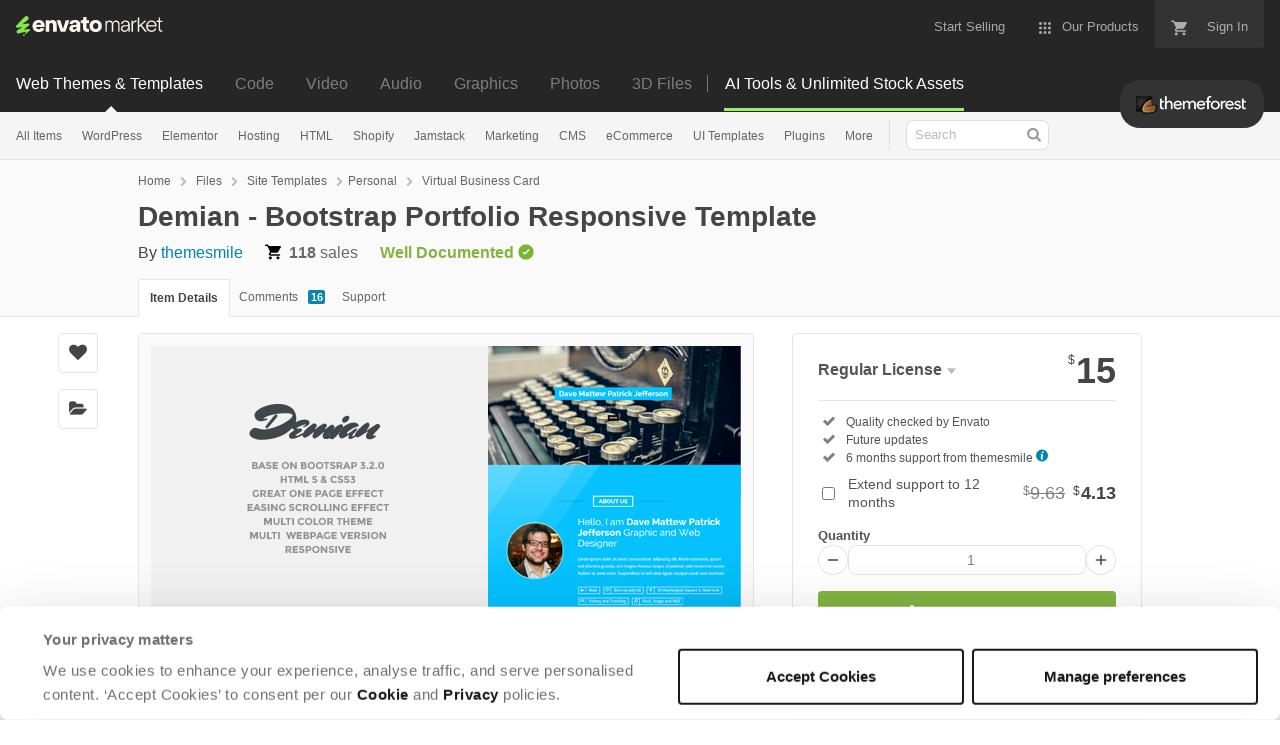

--- FILE ---
content_type: application/javascript
request_url: https://public-assets.envato-static.com/assets/market/pages/default/index-bee1d2dfa46946f2acb3360b8fcdf247d4af56ec0c67467f761db3aa32f736bf.js
body_size: 173552
content:
function objectWithPrototype(e,t){function i(){}i.prototype=e;const s=new i;if(s.prototype=e,void 0!==t)for(const e in t)t.hasOwnProperty(e)&&(s[e]=t[e]);return s}Market.Helpers.FormEscaping={escapeInHiddenCopyAndDisable(e,t,i){const s=$("<input>").attr({type:"hidden",name:i,value:this.escapeForSecurityFilters(t.val()),class:this.escapedValueFieldClass});e.append(s),t.prop("disabled",!0)},cleanup(e,t){t.prop("disabled",!1);e.find("."+this.escapedValueFieldClass).remove()},onCompleteCleanup(e){return t=>{const i=$(t.target),s=i.find(e);this.cleanup(i,s)}},escapeForSecurityFilters:e=>btoa(encodeURIComponent(e)),escapedValueFieldClass:"js-comment-escaped-value-field"},Views.AddCommentForm=class{constructor(e){this.$form=e,this.$form.on("submit",()=>{const e=this.$form.find("#comment_form_content");Market.Helpers.FormEscaping.escapeInHiddenCopyAndDisable(this.$form,e,"base64_content")})}},Market.Helpers._warningOnLeaveAlready=!1,Market.Helpers.warnOnLeave=function(){if(Market.Helpers._warningOnLeaveAlready)return;Market.Helpers._warningOnLeaveAlready=!0;const e=["PUT","POST","DELETE"];$.activeTransforms=0,$(document).ajaxSend(function(t,i,s){e.includes(s.type)&&($.activeTransforms+=1)}),$(document).ajaxComplete(function(t,i,s){e.includes(s.type)&&($.activeTransforms-=1)}),window.onbeforeunload||(window.onbeforeunload=function(){if($.activeTransforms)return"We're still saving your changes. If you leave this page now your changes may not be saved."})},Views.AjaxDelete=class{constructor(e){e.on("ajax:before",()=>e.addClass("is-hidden")),e.on("ajax:error",()=>e.removeClass("is-hidden")),e.on("ajax:success",function(t,i){"ok"!==i.status&&e.removeClass("is-hidden")}),Market.Helpers.warnOnLeave()}},loadjs=function(){function e(e,t){e=e.push?e:[e];var i,s,n,r=[],a=e.length,o=a;for(i=function(e,i){i.length&&r.push(e),--o||t(r)};a--;)s=e[a],(n=l[s])?i(s,n):(c[s]=c[s]||[]).push(i)}function t(e,t){if(e){var i=c[e];if(l[e]=t,i)for(;i.length;)i[0](e,t),i.splice(0,1)}}function i(e,t){e.call&&(e={success:e}),t.length?(e.error||a)(t):(e.success||a)(e)}function s(e,t,i,n){var r,o,l,c=document,u=i.async,h=(i.numRetries||0)+1,d=i.before||a,p=e.replace(/[\?|#].*$/,""),f=e.replace(/^(css|img|module|nomodule)!/,"");if(n=n||0,/(^css!|\.css$)/.test(p))(l=c.createElement("link")).rel="stylesheet",l.href=f,(r="hideFocus"in l)&&l.relList&&(r=0,l.rel="preload",l.as="style");else if(/(^img!|\.(png|gif|jpg|svg|webp)$)/.test(p))(l=c.createElement("img")).src=f;else if((l=c.createElement("script")).src=f,l.async=void 0===u||u,o="noModule"in l,/^module!/.test(p)){if(!o)return t(e,"l");l.type="module"}else if(/^nomodule!/.test(p)&&o)return t(e,"l");l.onload=l.onerror=l.onbeforeload=function(a){var o=a.type[0];if(r)try{l.sheet.cssText.length||(o="e")}catch(e){18!=e.code&&(o="e")}if("e"==o){if((n+=1)<h)return s(e,t,i,n)}else if("preload"==l.rel&&"style"==l.as)return l.rel="stylesheet";t(e,o,a.defaultPrevented)},!1!==d(e,l)&&c.head.appendChild(l)}function n(e,t,i){var n,r,a=(e=e.push?e:[e]).length,o=a,l=[];for(n=function(e,i,s){if("e"==i&&l.push(e),"b"==i){if(!s)return;l.push(e)}--a||t(l)},r=0;r<o;r++)s(e[r],n,i)}function r(e,s,r){function a(s,r){n(e,function(e){i(c,e),s&&i({success:s,error:r},e),t(l,e)},c)}var l,c;if(s&&s.trim&&(l=s),c=(l?r:s)||{},l){if(l in o)throw"LoadJS";o[l]=!0}if(c.returnPromise)return new Promise(a);a()}var a=function(){},o={},l={},c={};return r.ready=function(t,s){return e(t,function(e){i(s,e)}),r},r.done=function(e){t(e,[])},r.reset=function(){o={},l={},c={}},r.isDefined=function(e){return e in o},r}(),Views.AnalyticsData=class{constructor(e){window.Analytics={},Modernizr.xhr2&&loadjs(e.data("scriptUrl"),()=>{new Views.AnalyticsData(e)})}},Views.AnalyticsReports=class{constructor(e){this.dom={reportLinks:e.find(".analytics-report-link")},this.authorId=e.data("authorId"),this.dom.reportLinks.on("click",this.handleLinkClick.bind(this))}handleLinkClick(e){$.ajax({type:"GET",data:{author_id:this.authorId,report_type:$(e.target).data("reportType"),date:$(e.target).data("reportStartDate")},url:"/user/analytics_reports/download_report"}).done(function(e){window.location.href=e.signedReportUrl}).fail(e=>{null==e.responseJSON?alert("The report could not be retrieved right now, please try again later."):alert(e.responseJSON.message)})}},Views.Announcement=class{constructor(e){e.on("ajax:before",()=>e.addClass("is-hidden"))}},Market.DOMUtils._pageResponsive=null,Market.DOMUtils.isPageResponsive=function(){return null!==Market.DOMUtils._pageResponsive?Market.DOMUtils._pageResponsive:Market.DOMUtils._pageResponsive=!!$("body").data("responsive")},function(){var e,t=function(e,t){return function(){return e.apply(t,arguments)}};e=function(){function e(e,i){this.expander=e,this.handleClick=t(this.handleClick,this),this.options=$.extend({},this.defaults,i),this.$toggle=$(this.expander),this.$target=null!=this.options.target?this.$toggle.find(this.options.target):$(this.$toggle.data("target")),this.$toggle.on("click",this.handleClick)}return e.prototype.defaults={toggleClass:"is-active",targetClass:"is-hidden"},e.prototype.handleClick=function(e){return e.preventDefault(),this.$toggle.toggleClass(this.options.toggleClass),this.$target.toggleClass(this.options.targetClass)},e}(),$.fn.expander=function(t){return this.each(function(){var i,s;if(void 0===(i=$(this)).data("plugin_expander"))return s=new e(this,t),i.data("plugin_expander",s)})}}.call(this),Market.DOMUtils.setupResponsiveness=function(){Market.DOMUtils.isPageResponsive()&&$(".js-footer-expand-toggle").expander({toggleClass:"footer-box__header--is-active",targetClass:"footer-box__content--is-active"})};var swfobject=function(){function e(){if(!q){try{var e=O.getElementsByTagName("body")[0].appendChild(g("span"));e.parentNode.removeChild(e)}catch(e){return}q=!0;for(var t=N.length,i=0;i<t;i++)N[i]()}}function t(e){q?e():N[N.length]=e}function i(e){if(typeof j.addEventListener!=D)j.addEventListener("load",e,!1);else if(typeof O.addEventListener!=D)O.addEventListener("load",e,!1);else if(typeof j.attachEvent!=D)v(j,"onload",e);else if("function"==typeof j.onload){var t=j.onload;j.onload=function(){t(),e()}}else j.onload=e}function s(){B?n():r()}function n(){var e=O.getElementsByTagName("body")[0],t=g(P);t.setAttribute("type",E);var i=e.appendChild(t);if(i){var s=0;!function(){if(typeof i.GetVariable!=D){var n=i.GetVariable("$version");n&&(n=n.split(" ")[1].split(","),W.pv=[parseInt(n[0],10),parseInt(n[1],10),parseInt(n[2],10)])}else if(s<10)return s++,void setTimeout(arguments.callee,10);e.removeChild(t),i=null,r()}()}else r()}function r(){var e=R.length;if(e>0)for(var t=0;t<e;t++){var i=R[t].id,s=R[t].callbackFn,n={success:!1,id:i};if(W.pv[0]>0){var r=m(i);if(r)if(!y(R[t].swfVersion)||W.wk&&W.wk<312)if(R[t].expressInstall&&o()){var u={};u.data=R[t].expressInstall,u.width=r.getAttribute("width")||"0",u.height=r.getAttribute("height")||"0",r.getAttribute("class")&&(u.styleclass=r.getAttribute("class")),r.getAttribute("align")&&(u.align=r.getAttribute("align"));for(var h={},d=r.getElementsByTagName("param"),p=d.length,f=0;f<p;f++)"movie"!=d[f].getAttribute("name").toLowerCase()&&(h[d[f].getAttribute("name")]=d[f].getAttribute("value"));l(u,h,i,s)}else c(r),s&&s(n);else _(i,!0),s&&(n.success=!0,n.ref=a(i),s(n))}else if(_(i,!0),s){var g=a(i);g&&typeof g.SetVariable!=D&&(n.success=!0,n.ref=g),s(n)}}}function a(e){var t=null,i=m(e);if(i&&"OBJECT"==i.nodeName)if(typeof i.SetVariable!=D)t=i;else{var s=i.getElementsByTagName(P)[0];s&&(t=s)}return t}function o(){return!H&&y("6.0.65")&&(W.win||W.mac)&&!(W.wk&&W.wk<312)}function l(e,t,i,s){H=!0,k=s||null,C={success:!1,id:i};var n=m(i);if(n){"OBJECT"==n.nodeName?($=u(n),x=null):($=n,x=i),e.id=F,(typeof e.width==D||!/%$/.test(e.width)&&parseInt(e.width,10)<310)&&(e.width="310"),(typeof e.height==D||!/%$/.test(e.height)&&parseInt(e.height,10)<137)&&(e.height="137"),O.title=O.title.slice(0,47)+" - Flash Player Installation";var r=W.ie&&W.win?"ActiveX":"PlugIn",a="MMredirectURL="+j.location.toString().replace(/&/g,"%26")+"&MMplayerType="+r+"&MMdoctitle="+O.title;if(typeof t.flashvars!=D?t.flashvars+="&"+a:t.flashvars=a,W.ie&&W.win&&4!=n.readyState){var o=g("div");i+="SWFObjectNew",o.setAttribute("id",i),n.parentNode.insertBefore(o,n),n.style.display="none",function(){4==n.readyState?n.parentNode.removeChild(n):setTimeout(arguments.callee,10)}()}h(e,t,i)}}function c(e){if(W.ie&&W.win&&4!=e.readyState){var t=g("div");e.parentNode.insertBefore(t,e),t.parentNode.replaceChild(u(e),t),e.style.display="none",function(){4==e.readyState?e.parentNode.removeChild(e):setTimeout(arguments.callee,10)}()}else e.parentNode.replaceChild(u(e),e)}function u(e){var t=g("div");if(W.win&&W.ie)t.innerHTML=e.innerHTML;else{var i=e.getElementsByTagName(P)[0];if(i){var s=i.childNodes;if(s)for(var n=s.length,r=0;r<n;r++)1==s[r].nodeType&&"PARAM"==s[r].nodeName||8==s[r].nodeType||t.appendChild(s[r].cloneNode(!0))}}return t}function h(e,t,i){var s,n=m(i);if(W.wk&&W.wk<312)return s;if(n)if(typeof e.id==D&&(e.id=i),W.ie&&W.win){var r="";for(var a in e)e[a]!=Object.prototype[a]&&("data"==a.toLowerCase()?t.movie=e[a]:"styleclass"==a.toLowerCase()?r+=' class="'+e[a]+'"':"classid"!=a.toLowerCase()&&(r+=" "+a+'="'+e[a]+'"'));var o="";for(var l in t)t[l]!=Object.prototype[l]&&(o+='<param name="'+l+'" value="'+t[l]+'" />');n.outerHTML='<object classid="clsid:D27CDB6E-AE6D-11cf-96B8-444553540000"'+r+">"+o+"</object>",U[U.length]=e.id,s=m(e.id)}else{var c=g(P);for(var u in c.setAttribute("type",E),e)e[u]!=Object.prototype[u]&&("styleclass"==u.toLowerCase()?c.setAttribute("class",e[u]):"classid"!=u.toLowerCase()&&c.setAttribute(u,e[u]));for(var h in t)t[h]!=Object.prototype[h]&&"movie"!=h.toLowerCase()&&d(c,h,t[h]);n.parentNode.replaceChild(c,n),s=c}return s}function d(e,t,i){var s=g("param");s.setAttribute("name",t),s.setAttribute("value",i),e.appendChild(s)}function p(e){var t=m(e);t&&"OBJECT"==t.nodeName&&(W.ie&&W.win?(t.style.display="none",function(){4==t.readyState?f(e):setTimeout(arguments.callee,10)}()):t.parentNode.removeChild(t))}function f(e){var t=m(e);if(t){for(var i in t)"function"==typeof t[i]&&(t[i]=null);t.parentNode.removeChild(t)}}function m(e){var t=null;try{t=O.getElementById(e)}catch(e){}return t}function g(e){return O.createElement(e)}function v(e,t,i){e.attachEvent(t,i),V[V.length]=[e,t,i]}function y(e){var t=W.pv,i=e.split(".");return i[0]=parseInt(i[0],10),i[1]=parseInt(i[1],10)||0,i[2]=parseInt(i[2],10)||0,t[0]>i[0]||t[0]==i[0]&&t[1]>i[1]||t[0]==i[0]&&t[1]==i[1]&&t[2]>=i[2]}function b(e,t,i,s){if(!W.ie||!W.mac){var n=O.getElementsByTagName("head")[0];if(n){var r=i&&"string"==typeof i?i:"screen";if(s&&(S=null,A=null),!S||A!=r){var a=g("style");a.setAttribute("type","text/css"),a.setAttribute("media",r),S=n.appendChild(a),W.ie&&W.win&&typeof O.styleSheets!=D&&O.styleSheets.length>0&&(S=O.styleSheets[O.styleSheets.length-1]),A=r}W.ie&&W.win?S&&typeof S.addRule==P&&S.addRule(e,t):S&&typeof O.createTextNode!=D&&S.appendChild(O.createTextNode(e+" {"+t+"}"))}}}function _(e,t){if(Y){var i=t?"visible":"hidden";q&&m(e)?m(e).style.visibility=i:b("#"+e,"visibility:"+i)}}function w(e){return null!=/[\\\"<>\.;]/.exec(e)&&typeof encodeURIComponent!=D?encodeURIComponent(e):e}var $,x,k,C,S,A,D="undefined",P="object",M="Shockwave Flash",T="ShockwaveFlash.ShockwaveFlash",E="application/x-shockwave-flash",F="SWFObjectExprInst",I="onreadystatechange",j=window,O=document,L=navigator,B=!1,N=[s],R=[],U=[],V=[],q=!1,H=!1,Y=!0,W=function(){var e=typeof O.getElementById!=D&&typeof O.getElementsByTagName!=D&&typeof O.createElement!=D,t=L.userAgent.toLowerCase(),i=L.platform.toLowerCase(),s=i?/win/.test(i):/win/.test(t),n=i?/mac/.test(i):/mac/.test(t),r=!!/webkit/.test(t)&&parseFloat(t.replace(/^.*webkit\/(\d+(\.\d+)?).*$/,"$1")),a=!1,o=[0,0,0],l=null;if(typeof L.plugins!=D&&typeof L.plugins[M]==P)!(l=L.plugins[M].description)||typeof L.mimeTypes!=D&&L.mimeTypes[E]&&!L.mimeTypes[E].enabledPlugin||(B=!0,a=!1,l=l.replace(/^.*\s+(\S+\s+\S+$)/,"$1"),o[0]=parseInt(l.replace(/^(.*)\..*$/,"$1"),10),o[1]=parseInt(l.replace(/^.*\.(.*)\s.*$/,"$1"),10),o[2]=/[a-zA-Z]/.test(l)?parseInt(l.replace(/^.*[a-zA-Z]+(.*)$/,"$1"),10):0);else if(typeof j.ActiveXObject!=D)try{var c=new ActiveXObject(T);c&&(l=c.GetVariable("$version"))&&(a=!0,l=l.split(" ")[1].split(","),o=[parseInt(l[0],10),parseInt(l[1],10),parseInt(l[2],10)])}catch(e){}return{w3:e,pv:o,wk:r,ie:a,win:s,mac:n}}();W.w3&&((typeof O.readyState!=D&&"complete"==O.readyState||typeof O.readyState==D&&(O.getElementsByTagName("body")[0]||O.body))&&e(),q||(typeof O.addEventListener!=D&&O.addEventListener("DOMContentLoaded",e,!1),W.ie&&W.win&&(O.attachEvent(I,function(){"complete"==O.readyState&&(O.detachEvent(I,arguments.callee),e())}),j==top&&function(){if(!q){try{O.documentElement.doScroll("left")}catch(e){return void setTimeout(arguments.callee,0)}e()}}()),W.wk&&function(){q||(/loaded|complete/.test(O.readyState)?e():setTimeout(arguments.callee,0))}(),i(e))),W.ie&&W.win&&window.attachEvent("onunload",function(){for(var e=V.length,t=0;t<e;t++)V[t][0].detachEvent(V[t][1],V[t][2]);for(var i=U.length,s=0;s<i;s++)p(U[s]);for(var n in W)W[n]=null;for(var r in W=null,swfobject)swfobject[r]=null;swfobject=null});return{registerObject:function(e,t,i,s){if(W.w3&&e&&t){var n={};n.id=e,n.swfVersion=t,n.expressInstall=i,n.callbackFn=s,R[R.length]=n,_(e,!1)}else s&&s({success:!1,id:e})},getObjectById:function(e){if(W.w3)return a(e)},embedSWF:function(e,i,s,n,r,a,c,u,d,p){var f={success:!1,id:i};W.w3&&!(W.wk&&W.wk<312)&&e&&i&&s&&n&&r?(_(i,!1),t(function(){s+="",n+="";var t={};if(d&&typeof d===P)for(var m in d)t[m]=d[m];t.data=e,t.width=s,t.height=n;var g={};if(u&&typeof u===P)for(var v in u)g[v]=u[v];if(c&&typeof c===P)for(var b in c)typeof g.flashvars!=D?g.flashvars+="&"+b+"="+c[b]:g.flashvars=b+"="+c[b];if(y(r)){var w=h(t,g,i);t.id==i&&_(i,!0),f.success=!0,f.ref=w}else{if(a&&o())return t.data=a,void l(t,g,i,p);_(i,!0)}p&&p(f)})):p&&p(f)},switchOffAutoHideShow:function(){Y=!1},ua:W,getFlashPlayerVersion:function(){return{major:W.pv[0],minor:W.pv[1],release:W.pv[2]}},hasFlashPlayerVersion:y,createSWF:function(e,t,i){return W.w3?h(e,t,i):void 0},showExpressInstall:function(e,t,i,s){W.w3&&o()&&l(e,t,i,s)},removeSWF:function(e){W.w3&&p(e)},createCSS:function(e,t,i,s){W.w3&&b(e,t,i,s)},addDomLoadEvent:t,addLoadEvent:i,getQueryParamValue:function(e){var t=O.location.search||O.location.hash;if(t){if(/\?/.test(t)&&(t=t.split("?")[1]),null==e)return w(t);for(var i=t.split("&"),s=0;s<i.length;s++)if(i[s].substring(0,i[s].indexOf("="))==e)return w(i[s].substring(i[s].indexOf("=")+1))}return""},expressInstallCallback:function(){if(H){var e=m(F);e&&$&&(e.parentNode.replaceChild($,e),x&&(_(x,!0),W.ie&&W.win&&($.style.display="block")),k&&k(C)),H=!1}}}}();Market.DOMUtils.MiniFlashAudioPlayer=class{constructor(){this.$container=$("#content"),this.audioPlayer=".js-audio-player",this.flashPlayerSwf="/flash/small_aj_preview.swf",this.flashPlayerId="temp-audio-player",this.$container.on("click",this.audioPlayer,this.handleClick.bind(this))}handleClick(e){e.preventDefault(),this.addPlayer(e.currentTarget)}getMp3Url(e){return $(e).attr("href")}addPlayer(e){if(0===$(e).find("object").length){this.removePlayer();const t=null,i=null,s={songUrl:this.getMp3Url(e),looping:!1,autoplay:!1};$(e).append("<div id='"+this.flashPlayerId+"'>"),swfobject.embedSWF(this.flashPlayerSwf,this.flashPlayerId,"70","21","9.0.0","/swfobject/expressInstall.swf",s,t,i),this.prevTrack=e}}removePlayer(){swfobject.removeSWF(this.flashPlayerId)}},Market.DOMUtils.Html5AudioPlayer=class{constructor(){this.$container=$("#content"),this.audioPlayer=".js-audio-player",this.playingClass=null,this.pausedClass=null,this.loadedTrack=null,this.state=null,$("#large_item_preview_container").addClass("audio-player-large--is-paused"),null!=Modernizr.audio.mp3&&this.$container.on("click",this.audioPlayer,this.handleClick.bind(this))}handleClick(e){e.preventDefault(),this.loadedTrack===e.currentTarget?"playing"===this.state?this.pauseTrack():this.playTrack():this.loadAndPlayNewTrack(e.currentTarget)}loadAudio(e){null==this.$audioElement&&this.appendAudioElement(),this.$audioElement.attr("src",e)}pauseTrack(){this.$audioElement.get(0).pause(),this.switchClasses(this.loadedTrack,this.playingClass,this.pausedClass),this.state="paused"}playTrack(){this.$audioElement.get(0).play(),this.switchClasses(this.loadedTrack,this.pausedClass,this.playingClass),this.state="playing"}loadAndPlayNewTrack(e){null!==this.loadedTrack&&this.switchClasses(this.loadedTrack,this.playingClass,this.pausedClass),this.targetPlayer(e),this.switchClasses(e,this.playingClass,this.pausedClass),this.loadAudio(e.href),this.loadedTrack=e,this.playTrack()}appendAudioElement(){this.$audioElement=$("<audio id='html5-audio-placeholder' autoplay>"),this.$container.append(this.$audioElement)}targetPlayer(e){this.size=$(e).data("playerSize"),this.playingClass="audio-player-"+this.size+"--is-playing",this.pausedClass="audio-player-"+this.size+"--is-paused"}switchClasses(e,t,i){$(e).removeClass(t).addClass(i)}},Market.DOMUtils.setupMiniAudioPlayer=function(){return swfobject.hasFlashPlayerVersion("8.0.0")?new Market.DOMUtils.MiniFlashAudioPlayer:new Market.DOMUtils.Html5AudioPlayer};class DisableOnSubmit{constructor(e){this.form=e,this.$form=$(e),this.$form.on("submit.disableOnSubmit",this._disableSubmitButton.bind(this)),this.$form.on("submit-cancelled.disableOnSubmit",this._enableSubmitButton.bind(this))}_disableSubmitButton(){this._submitButton().prop("disabled",!0)}_enableSubmitButton(){this._submitButton().prop("disabled",!1)}_submitButton(){return this.$form.find("button[type=submit], input[type=submit]")}}$.fn.disableOnSubmit=function(){return this.each(function(){const e=$(this);if(void 0===e.data("pluginDisableOnSubmit")){const t=new DisableOnSubmit(this);e.data("pluginDisableOnSubmit",t)}})},Market.DOMUtils.legacyDisableFormOnSubmit=()=>$("form.disable-on-submit").disableOnSubmit();class VideoJSPlayerManager{constructor(){this._currentPlayer=null,this._has_been_setup=!1,this._deferred=new $.Deferred}register(){return this._has_been_setup||this._setup(),this._deferred.promise()}_setup(){if(this._has_been_setup=!0,window.videojs)return void this._deferred.resolve(window.videojs);const e=$("#video-magnifier").data("videojs-path");if(e)loadjs([e],{success:()=>{this._deferred.resolve(window.videojs)},error:e=>{console.error("VideoJSPlayerManager: Failed to load Video.js from",e),this._deferred.reject(new Error("Failed to load Video.js: "+e.join(", ")))}});else if(window.videojs)console.warn("VideoJSPlayerManager: No videojs-path found, using pre-loaded videojs"),this._deferred.resolve(window.videojs);else{const e=new Error("VideoJSPlayerManager: No videojs-path found and videojs is not pre-loaded");console.error(e.message),this._deferred.reject(e)}}}Market.DOMUtils.getVideoJSPlayerManager=function(){return VideoJSPlayerManager._instance||(VideoJSPlayerManager._instance=new VideoJSPlayerManager)};const Magnifier={price_prefix:"<sup>$</sup>",positionMagnifierNextTo:function(e){let t,i;const s=this.magnifierDiv();t=$(e).offset().top+$(e).outerHeight()-s.outerHeight(),t<$(window).scrollTop()&&(t=$(window).scrollTop()),i=$(e).offset().left+$(e).outerWidth()/2>=$(window).width()/2?$(e).offset().left-s.outerWidth():$(e).offset().left+$(e).outerWidth(),s.css({top:t,left:i})},showMagnifier:function(e){void 0===$(e).attr("data-tooltip")&&($(e).attr("data-tooltip",$(e).attr("title")),$(e).attr("title",""),$("img",e).attr("title","")),this.populateMagnifierFrom(e),this.positionMagnifierNextTo(e),this.magnifierDiv().css({display:"inline"})},hideMagnifier:function(){this.magnifierDiv().hide()},magnify:function(e){const t=this;$(document).on("mouseenter",e,function(){t.showMagnifier(this)}),$(document).on("mouseleave",e,function(){t.hideMagnifier(this)})},bindMetaData:function(e){const t=$(e),i=this.magnifierDiv(),s=i.find("strong").empty(),n=i.find(".author").empty(),r=i.find(".category").empty(),a=i.find(".cost").empty(),o=t.attr("data-item-cost"),l=void 0!==$(e).attr("data-item-cost");s.html(t.attr("data-item-name")),n.html(t.attr("data-item-author")),r.html(t.attr("data-item-category")),a.html(l?this.price_prefix+o:o)}},TooltipMagnifier=objectWithPrototype(Magnifier,{magnifierDiv:function(){return $("div#tooltip-magnifier")},populateMagnifierFrom:function(e){this.bindMetaData(e)}}),ImageMagnifier=objectWithPrototype(Magnifier,{populateMagnifierFrom:function(e){let t;const i=this.magnifierDiv().find("div.size-limiter"),s=$(e);s.attr("data-preview-url")?(t=new Image,$(t).attr("src",s.attr("data-preview-url")),s.attr("data-preview-height")&&($(t).attr("height",350),$(t).attr("width",350/s.attr("data-preview-height")*s.attr("data-preview-width"))),i.empty(),i.append(t),i.show()):i.hide(),this.bindMetaData(e)}}),VideoMagnifier=objectWithPrototype(Magnifier,{hoverID:0,loggedEvents:{},initialize:function(e){this.getDOMReferences(),this.addExtraHTML(),this.addEventListeners(e)},getDOMReferences:function(){this.$el=this.magnifierDiv(),this.$limiter=this.$el.find(".size-limiter")},addExtraHTML:function(){this.$fauxplayer=$("<div class='faux-player is-hidden'><img /></div>"),this.$img=this.$fauxplayer.find("img"),this.$limiter.append(this.$fauxplayer,"<div><div id='hover-video-preview'></div></div>")},addEventListeners:function(e){const t=this;$(document).on("mouseenter",e,function(){t.hoverID++,t.showMagnifier(this)}),$(document).on("mouseleave",e,function(){t.hoverID++,t.$el.css("left",""),t.stopVideo()})},magnifierDiv:function(){return $("#video-magnifier")},populateMagnifierFrom:function(e){this.data=$(e).data(),this.bindMetaData(e),this.loadVideo()},stopVideo:function(){if(this._loadingVideoUrl=null,this.playerAPIReady){const e=videojs("hover-videojs-preview");e.poster(""),e.pause()}},loadVideo:function(){const e=this.hoverID,t=this,i=this.data,{videoFileUrl:s,previewUrl:n}=i;s?this._loadingVideoUrl!==s&&(this._loadingVideoUrl=s,this.playerAPIReady||this.showFauxPlayer(n),this.registerVideoJSPlayer().done(function(i){t.injectVideoJSPlayer(i,s,n).done(function(){t.hoverID===e&&(t.hideFauxPlayer(),t.videoJSPlay(s,n))})})):this.showFauxPlayer(n)},showFauxPlayer:function(e){this.$fauxplayer.removeClass("is-hidden"),this.$img.attr("src",e)},hideFauxPlayer:function(){this.$fauxplayer.addClass("is-hidden")},registerVideoJSPlayer:function(){return Market.DOMUtils.getVideoJSPlayerManager().register()},loopVideo:function(e){e.currentTime(0),e.play()},injectVideoJSPlayer:function(e,t,i){const s=this;if(this.playerInjection)return this.playerInjection;{this.playerInjection=new $.Deferred,this.$limiter.append(this.$fauxplayer,'<video id="hover-videojs-preview" class="video-js vjs-default-skin" preload="metadata"></video>');const e=videojs("hover-videojs-preview",{poster:i,fluid:!0,width:472,height:264});return e.ready(function(){s.playerAPIReady=!0,s.playerInjection.resolve()}),e.on("ended",function(){s.videoJSLooped=!0,s.loopVideo(this)}),this.playerInjection}},isVideoMuted:function(){const e=document.querySelectorAll(".js-.search-facet-video-mute-toggler__checkbox");return"true"===$.cookie("search_videos_muted")&&e.length},videoJSPlay:function(e,t){const i=this,s=videojs("hover-videojs-preview"),n=this.isVideoMuted()?0:1;this.videoJSLooped=!1,e?(s.poster(t),s.src(e),s.volume(n),s.play().catch(function(e){console.debug("VideoMagnifier: Autoplay prevented by browser policy",e.name),i.showFauxPlayer(t)})):this.showFauxPlayer(t)}}),LandscapeImageMagnifier=objectWithPrototype(ImageMagnifier,{magnifierDiv:function(){return $("div#landscape-image-magnifier")}}),SquareImageMagnifier=objectWithPrototype(ImageMagnifier,{magnifierDiv:function(){return $("div#square-image-magnifier")}}),SmartImageMagnifier=objectWithPrototype(ImageMagnifier,{magnifierDiv:function(){return $("div#smart-image-magnifier")},populateMagnifierFrom:function(e){const t=this.magnifierDiv(),i=t.find("div.size-limiter").empty(),s=t.find("strong"),n=new Image;$(n).attr("src",$(e).attr("data-preview-url"));const r=parseInt($(e).attr("data-preview-height"),10),a=parseInt($(e).attr("data-preview-width"),10);let o,l;if($(i).empty(),$(i).css("height",""),$(i).css("width",""),$(t).removeClass("previewable"),r*a>0){if(r>a?(o=350,l=350/r*a):(l=350,o=350/a*r),$(n).attr("height",o),$(n).attr("width",l),s.css("width",l),t.css("width",l),$(i).css("height",o),$(i).css("width",l),!$(e).hasClass("no_preview")){$(t).addClass("previewable");const s=$(e).clone();s.addClass("thumbnail_preview").attr("width",l).attr("height",o),$(i).append(s)}$(i).show()}else $(n).attr("height",225);$(i).append(n),this.bindMetaData(e)}}),PortraitImageMagnifier=objectWithPrototype(ImageMagnifier,{magnifierDiv:function(){return $("div#portrait-image-magnifier")}});Market.DOMUtils.setupMagnifiers=function(){TooltipMagnifier.magnify(".tooltip-magnifier"),LandscapeImageMagnifier.magnify("img.landscape-image-magnifier"),SquareImageMagnifier.magnify("img.square-image-magnifier"),SmartImageMagnifier.magnify("img.smart-image-magnifier"),PortraitImageMagnifier.magnify("img.portrait-image-magnifier"),VideoMagnifier.initialize("img.video-image-magnifier")},Views.App=class{constructor(e){Market.DOMUtils.setupResponsiveness(),Market.DOMUtils.setupMiniAudioPlayer(),Market.DOMUtils.legacyDisableFormOnSubmit(),Market.DOMUtils.setupMagnifiers()}},Market.Helpers.easeInSine=(e,t,i,s)=>-i*Math.cos(e/s*(Math.PI/2))+i+t,Market.DOMUtils.AsyncForm=class{constructor(e,t){this.checkJobStatus=this.checkJobStatus.bind(this),this.$form=e;const i={submitButton:this.$form.find("button[type=submit], input[type=submit]"),postingText:"Submitting...",postedText:"Processing...",retryText:"Retry Submit",pollTimeoutMessage:"The upload processing timed out.\n\nThis may happen because of a temporary backend issue, or because the files being uploaded are too big or numerous for our system to quickly process.\n\nPlease try reducing the size/number of preview screenshots or try again later. If the issue persists, please contact Envato Help.",submitErrorMessage:"Something went wrong while submitting the form. Please try again.",submitUrl:this.$form.attr("action"),returnUrl:this.$form.attr("data-job-return-url")||this.$form.attr("action"),jobStatusUrl:"/async_jobs/status",onSubmit:()=>{this.submitButton.text(this.options.postingText)},onSubmitFailure:()=>{alert(this.options.submitErrorMessage),this.submitButton.text(this.options.retryText),this.submitButton.prop("disabled",!1)},onSubmitted:()=>{this.submitButton.text(this.options.postedText)},onPollTimeout:()=>{alert(this.options.pollTimeoutMessage),this.submitButton.text(this.options.retryText),this.submitButton.prop("disabled",!1)},onJobComplete:()=>{const e=new URL(this.options.returnUrl,window.location);e.searchParams.set("job_id",this.jobID),window.location.href=e.href},maxTries:50,initialWait:1500,maxWait:26500};this.tries=0,this.options=$.extend(i,t||{}),this.submitButton=this.options.submitButton,this.bindSubmitEvent(),this.completed=!1}bindSubmitEvent(){this.$form.on({submit:()=>(this.options.onSubmit(),$.ajax({type:"POST",url:this.options.submitUrl,data:this.$form.serialize()}).then(e=>{this.options.onSubmitted(),this.jobID=e.job_id,setTimeout(this.checkJobStatus,this.options.initialWait)}).catch(()=>{this.options.onSubmitFailure()}),!1)})}checkJobStatus(){$.ajax({type:"GET",url:this.options.jobStatusUrl,data:{job_id:this.jobID}}).then(e=>{e.complete&&(this.completed=!0,this.options.onJobComplete())}).always(()=>{this.completed||(this.tries++<this.options.maxTries?setTimeout(this.checkJobStatus,this.calculateWaitTime(this.tries)):(this.tries=0,this.options.onPollTimeout()))})}calculateWaitTime(e){return Market.Helpers.easeInSine(e,this.options.initialWait,this.options.maxWait,this.options.maxTries)}},Views.AsyncForm=class{constructor(e){new Market.DOMUtils.AsyncForm(e,()=>({postingText:"Uploading...",retryText:"Retry upload",errorAlertText:"Something went wrong. Please try uploading again."}))}},Views.AuthorContactDetailsDisplay=class{constructor(e){this.$el=e,this.dom={$container:this.$el,$authorContactDetailsDisplay:this.$el.find(".js-author-contact-details-display")},this.dom.$authorContactDetailsDisplay.on("click",()=>{const e=this.dom.$authorContactDetailsDisplay.data("authorContactDetailsUrl");$.get(`${e}`,e=>{const t=$(e).data("redirect-url");t?window.open(t,"_blank"):Market.DOMUtils.getModalInstance().show(e,!0)})})}},Views.AuthorDrivenPricingCalculator=class{constructor(e,t=null){this.POPUP_TOP_OFFSET=30,this.POPUP_LEFT_OFFSET=100,this.$el=e,this.dom={$switch:this.$el.find(".js-.adp__switch"),$popup:this.$el.find(".js-.adp__popup"),$purchasePrice:this.$el.find(".js-.adp__purchase-price"),$buyerFee:this.$el.find(".js-.adp__buyer-fee"),$authorFee:this.$el.find(".js-.adp__author-fee"),$earnings:this.$el.find(".js-.adp__earnings"),$closeButton:this.$el.find(".js-.adp__popup-close"),$discountPrice:$(".item-discount-form .js-.discounted-item-price"),$discountPercentage:$(".item-discount-form .js-.discount-percentage")},this.purchasePriceVal=this.dom.$purchasePrice.val(),this.authorFeePercent=100*this.$el.parent().parent(".license-pricing").first().data().authorFeeRate,this.buyerFeeVal=this.dom.$popup.data("buyerFee"),this._initializeFields(),this.dom.$switch.on("click",this.handleSwitch.bind(this)),this.dom.$purchasePrice.on("keydown",this.handleDecimalInput.bind(this)),this.dom.$purchasePrice.on("keyup change mouseup",this.handlePriceChange.bind(this)),this.dom.$closeButton.on("click",this.closePopup.bind(this)),this.dom.$discountPrice.on("change",this.handleDiscountPriceChange.bind(this)),this.dom.$discountPercentage.on("change",this.handleDiscountPercentageChange.bind(this))}handleSwitch(e){e.preventDefault(),this.handlePriceChange(),this.positionPopup(e)}handleDecimalInput(e){if(190===e.keyCode)return!1}handleDiscountPercentageChange(e){const t=parseInt(this.buyerFeeVal,10),i=Math.floor(+this.dom.$discountPercentage.val()),s=$(".item-discount-form .js-license-pricing__purchase-price").html(),n=parseInt(s,10),r=Math.floor(n/100*(100-i)-t);this.purchasePriceVal=r+t,this._handleEarningsUpdate(),this._handleUpdateDiscountPurchasePrice()}handleDiscountPriceChange(e){this.purchasePriceVal=parseInt(e.target.value,10)+parseInt(this.buyerFeeVal,10),this._handleEarningsUpdate(),this._handleUpdateDiscountPurchasePrice()}_handleUpdateDiscountPurchasePrice(){this.dom.$purchasePrice.val(this.purchasePriceVal),this.dom.$purchasePrice.trigger("change")}handlePriceChange(e){this._updatePurchasePrice(),this._handleEarningsUpdate()}_handleEarningsUpdate(){let e=this._computeEarnings(this.buyerFeeVal,this.authorFeePercent);e<0&&(e=0),this.dom.$earnings.val(e)}positionPopup(e){const t=$(e.currentTarget).offset(),i=this.dom.$popup;i.toggle(),i.appendTo("body"),i.offset({top:t.top+this.POPUP_TOP_OFFSET,left:t.left+this.POPUP_LEFT_OFFSET})}closePopup(e){this.dom.$popup.hide()}_initializeFields(){const e=this.$el.parent(".js-license-pricing__calculator").find(".js-license-pricing__purchase-price").html();this.dom.$purchasePrice.val(e),this.dom.$authorFee.val(this.authorFeePercent),this.dom.$buyerFee.html(this.buyerFeeVal),this.handlePriceChange()}_updatePurchasePrice(){this.purchasePriceVal=this.dom.$purchasePrice.val()}_computeEarnings(){const e=this.purchasePriceVal-this.buyerFeeVal;return e-(.01*this.authorFeePercent*e).toFixed(2)}},Views.BadgeExposer=class{constructor(e){e.on("click",function(t){t.preventDefault(),e.siblings(".badges").find(".hidden").removeClass("hidden"),e.remove()})}},Views.BadgeManager=class{constructor(e){const t=e.data("jqueryUiPath");Market.Helpers.touchDetection.isHoverPrimaryDevice()&&loadjs([t],()=>{const e=$("#badge-manager-list").addClass("dragging"),t=$("#choices");e.sortable({update(i,s){t.val(e.sortable("toArray").join("::"))}}),t.val(e.sortable("toArray").join("::"))})}},Views.BookmarkDescription=class{constructor(e){this.showForm=this.showForm.bind(this),this.hideForm=this.hideForm.bind(this),this.submitForm=this.submitForm.bind(this),this.onSubmitSuccess=this.onSubmitSuccess.bind(this),this.onSubmitFailure=this.onSubmitFailure.bind(this),this.$el=e,this.dontHideOnBlur=!1,this.dom={$form:this.$el.find(".js-edit-description-form"),$add:this.$el.find(".js-add-description"),$edit:this.$el.find(".js-edit-description"),$description:this.$el.find(".js-description"),$descriptionField:this.$el.find(".js-description-field"),$descriptionError:this.$el.find(".js-description-error"),$descriptionSubmit:this.$el.find(".js-description-submit"),$descriptionSpinner:this.$el.find(".js-description-spinner")},this.dom.$add.on("click",this.showForm),this.dom.$edit.on("click",this.showForm),this.dom.$form.on("submit",this.submitForm),this.dom.$descriptionField.on("blur",this.hideForm),
this.dom.$descriptionSubmit.on("mousedown touchstart",()=>{this.dontHideOnBlur=!0})}showForm(e){e.preventDefault(),this.dom.$add.addClass("is-hidden"),this.dom.$edit.addClass("is-hidden"),this.dom.$form.removeClass("is-hidden"),this.dom.$descriptionField.focus()}hideForm(e){this.dontHideOnBlur?this.dontHideOnBlur=!1:(e.preventDefault(),this.dom.$form.addClass("is-hidden"),this.dom.$description.is(":empty")?this.dom.$add.removeClass("is-hidden"):this.dom.$edit.removeClass("is-hidden"))}submitForm(e){e.preventDefault(),this.showSpinner(),$.ajax({url:this.dom.$form.attr("action"),type:"PUT",data:this.dom.$form.serialize()}).then(e=>{if(!e.success)return Promise.reject(e);this.onSubmitSuccess(e)}).catch(this.onSubmitFailure)}onSubmitSuccess(e){this.hideSpinner(),e&&e.success?(this.dom.$form.addClass("is-hidden"),this.hideError(),e.bookmark_description?(this.dom.$description.text(e.bookmark_description),this.dom.$edit.removeClass("is-hidden")):(this.dom.$description.text(""),this.dom.$add.removeClass("is-hidden"))):this.onSubmitFailure(e)}onSubmitFailure(e){this.hideSpinner();const t=this.extractErrorMessage(e);this.showError(t)}showError(e){this.dom.$descriptionError.text(e),this.dom.$descriptionError.removeClass("is-hidden"),this.dom.$descriptionField.addClass("is-error"),this.dom.$descriptionField.focus()}hideError(){this.dom.$descriptionError.addClass("is-hidden"),this.dom.$descriptionField.removeClass("is-error"),this.dom.$descriptionError.empty()}showSpinner(){this.dom.$descriptionSpinner.removeClass("is-hidden")}hideSpinner(){this.dom.$descriptionSpinner.addClass("is-hidden")}extractErrorMessage(e){return e&&!e.success&&e.errors?`Error: ${e.errors.toString()}`:e&&e.statusText?`Error: ${e.status} ${e.statusText.toString()}`:"Unknown error"}},Views.CategorySelectWatcher=class{constructor(){const e=$("#upload_file_type").val();$("#category").change(function(){const t=$(this).data("id"),i=$(this).val();$("#attribute_fields, #licenses").addClass("js-category-select-watcher-replacing"),$.ajax({url:"/content/upload/category_select_changed",data:$.param({category:i,id:t,type:e}),dataType:"html",type:"post"}).then(e=>{$("#attribute_fields").replaceWith(e),viewloader.execute(Views,$("#attribute_fields")),$("#attribute_fields").removeClass("js-category-select-watcher-replacing")}),$.ajax({url:"/content/upload/licenses_for_category_select_changed",data:$.param({category:i,id:t,type:e}),dataType:"html",type:"post"}).then(e=>{$("#licenses").replaceWith(e),viewloader.execute(Views,$("#licenses")),$("#licenses").removeClass("js-category-select-watcher-replacing")})})}},Market.DOMUtils.CategoryTree=function(){return{setupCategoryTree:function(e){$("a",e).each(function(){if($("li",$("> ul",$(this).parent())).length){$(this).parent().addClass("expandable")}})},open_next:function(e,t){const i=$(e),s=$(t);let n=$("ul",s);const r=$("> ul",i.parent()).children().clone();i.hasClass("all-category")||0===$("li",$("> ul",i.parent())).length||(i.parent().parent().find(".active").removeClass("active"),i.parent().addClass("active"),s.removeClass("empty"),n.empty(),$("ul",s).length||(n=$("<ul></ul>"),s.append(n)),n.append('<li><a href="'+e.get(0)+'" class="all-category">All '+$(e.get(0)).html()+"</a></li>"),n.append(r),n.is(":empty")&&(n.remove(),s.addClass("empty")))}}},Views.CategoryTreeExplorer=class{constructor(){const e=new Market.DOMUtils.CategoryTree;e.setupCategoryTree("#first");const t=$(".grid-container");$("#first ul:first li").on("click",function(){$("#second").empty(),e.open_next($("a",this).first(),"#second"),$("#third").empty().addClass("empty"),$("#fourth").empty().addClass("empty")}),t.on("click","#second li",function(){e.open_next($("a",this).first(),"#third"),$("#fourth").empty().addClass("empty")}),t.on("click","#third li",function(){e.open_next($("a",this).first(),"#fourth")}),$("li.expandable > a").on("click",function(){return $(this).parent().trigger("click"),!1}),t.on("click","li.expandable > a",function(){return $(this).parent().trigger("click"),!1})}},function(e){"use strict";e.ajaxPrefilter(function(e){if(e.iframe)return e.originalURL=e.url,"iframe"}),e.ajaxTransport("iframe",function(t,i,s){function n(){l.each(function(t,i){var s=e(i);s.data("clone").replaceWith(s)}),r.remove(),a.one("load",function(){a.remove()}),a.attr("src","about:blank")}var r=null,a=null,o="iframe-"+e.now(),l=e(t.files).filter(":file:enabled"),c=null;if(t.dataTypes.shift(),t.data=i.data,l.length)return r=e("<form enctype='multipart/form-data' method='post'></form>").hide().attr({action:t.originalURL,target:o}),"string"==typeof t.data&&t.data.length>0&&e.error("data must not be serialized"),e.each(t.data||{},function(t,i){e.isPlainObject(i)&&(t=i.name,i=i.value),e("<input type='hidden' />").attr({name:t,value:i}).appendTo(r)}),e("<input type='hidden' value='IFrame' name='X-Requested-With' />").appendTo(r),c=t.dataTypes[0]&&t.accepts[t.dataTypes[0]]?t.accepts[t.dataTypes[0]]+("*"!==t.dataTypes[0]?", */*; q=0.01":""):t.accepts["*"],e("<input type='hidden' name='X-HTTP-Accept'>").attr("value",c).appendTo(r),l.after(function(){var t=e(this),i=t.clone().prop("disabled",!0);return t.data("clone",i),i}).next(),l.appendTo(r),{send:function(t,i){(a=e("<iframe src='about:blank' name='"+o+"' id='"+o+"' style='display:none'></iframe>")).one("load",function(){a.one("load",function(){var e=this.contentWindow?this.contentWindow.document:this.contentDocument?this.contentDocument:this.document,t=e.documentElement?e.documentElement:e.body,r=t.getElementsByTagName("textarea")[0],a=r&&r.getAttribute("data-type")||null,o=r&&r.getAttribute("data-status")||200,l=r&&r.getAttribute("data-statusText")||"OK",c={text:a?r.value:t?t.textContent||t.innerText:null};n(),s.responseText||(s.responseText=c.text),i(o,l,c,a?"Content-Type: "+a:null)}),r[0].submit()}),e("body").append(r,a)},abort:function(){null!==a&&(a.unbind("load").attr("src","about:blank"),n())}}})}(jQuery),function(e){var t;e.remotipart=t={setup:function(i){var s=i.data("ujs:submit-button"),n=e('meta[name="csrf-param"]').attr("content"),r=e('meta[name="csrf-token"]').attr("content"),a=i.find('input[name="'+n+'"]').length;i.one("ajax:beforeSend.remotipart",function(o,l,c){return delete c.beforeSend,c.iframe=!0,c.files=e(e.rails.fileInputSelector,i),c.data=i.serializeArray(),s&&c.data.push(s),c.files.each(function(e,t){for(var i=c.data.length-1;i>=0;i--)c.data[i].name==t.name&&c.data.splice(i,1)}),c.processData=!1,void 0===c.dataType&&(c.dataType="script *"),c.data.push({name:"remotipart_submitted",value:!0}),r&&n&&!a&&c.data.push({name:n,value:r}),e.rails.fire(i,"ajax:remotipartSubmit",[l,c])&&(e.rails.ajax(c).always(function(t){e.rails.fire(i,"ajax:remotipartComplete",[t])}),setTimeout(function(){e.rails.disableFormElements(i)},20)),t.teardown(i),!1}).data("remotipartSubmitted",!0)},teardown:function(e){e.unbind("ajax:beforeSend.remotipart").removeData("remotipartSubmitted")}},e(document).on("ajax:aborted:file","form",function(){var i=e(this);return t.setup(i),e.rails.handleRemote(i),!1})}(jQuery),Market.DOMUtils.uploadInputFileName=function(e){this.$el=e;return this.$el.val().match(/([^/\\]+)$/)[1]},Views.CollectionForm=class{constructor(e){this.$el=e,this.$formNew=this.$el.find(".js-collection-form--new"),this.$formUpdate=this.$el.find(".js-collection-form--update"),this.$formRadios=this.$el.find(".js-collection-form-radios input"),this.$formError=this.$el.find(".js-collection-form-error"),this.$formFileUpload=this.$el.find(".js-collection-file-upload"),this.$formFilename=this.$el.find(".js-collection-form-filename"),this.$formSubmit=this.$el.find(".js-collection-form-submit"),this.modal=$.magnificPopup.instance,this.$formNew.on("ajax:beforeSend",this.createBeforeSend.bind(this)),this.$formNew.on("ajax:success",this.createSuccess.bind(this)),this.$formNew.on("ajax:error",this.createError.bind(this)),this.$formUpdate.on("ajax:beforeSend",this.updateBeforeSend.bind(this)),this.$formUpdate.on("ajax:success",this.updateSuccess.bind(this)),this.$formUpdate.on("ajax:error",this.updateError.bind(this)),this.$formNew.add(this.$formUpdate).on("change",".js-collection-file-upload",this.handleFileUpload.bind(this))}createBeforeSend(e,t,i){this.render("updating",e.target)}createSuccess(e,t,i,s){"ok"===t.status?this.render("new",e.target,t):this.render("validationError",e.target,t)}createError(e,t,i,s){this.render("error",e.target,t)}updateBeforeSend(e,t,i){this.render("updating",e.target)}updateSuccess(e,t,i,s){"ok"===t.status?this.render("updated",e.target,t):this.render("validationError",e.target,t)}updateError(e,t,i,s){this.render("error",e.target,t)}render(e,t,i){switch(e){case"updating":this.$formError.addClass("is-hidden").html("");break;case"new":this.$formSubmit.removeAttr("data-disable-with"),location.href=i.collection_url;break;case"updated":{const e=$("#collection-"+i.collection_id);e&&(e.replaceWith(i.partial),viewloader.execute(Views,$(".js-collection-list"))),this.modal.close();break}case"validationError":this.$formError.removeClass("is-hidden").html(i.errors);break;case"error":this.$formError.removeClass("is-hidden").html("Sorry something went wrong")}}handleFileUpload(e){const t=Market.DOMUtils.uploadInputFileName($(e.target));this.$formFilename.html(t)}},Views.CollectionShare=class{constructor(e){this.$el=e,this.$el.on("ajax:success",".js-collection-share",this.shareSuccess.bind(this)),this.$el.on("ajax:error",".js-collection-share",this.shareError.bind(this)),this.$el.on("ajax:success",".js-collection-share-revoke",this.revokeSuccess.bind(this)),this.$el.on("ajax:error",".js-collection-share-revoke",this.revokeError.bind(this))}shareSuccess(e,t,i,s){this.render("success",e.target,t)}shareError(e,t,i,s){this.render("error",e.target,t)}revokeSuccess(e,t,i,s){this.render("success",e.target,t)}revokeError(e,t,i,s){this.render("error",e.target,t)}render(e,t,i){switch(e){case"success":this.$el.html(i.partial),viewloader.execute(Views,$(".mfp-wrap"));break;case"error":this.$el.addClass("is-error")}}},function(){var e;(e=function(e,t){return this.options=$.extend({},this.defaults,t),this.element=e,this.$element=$(e),this.init(),this}).prototype.defaults={exposer:".exposer",exposeeClass:"hidden",destroyParent:!1,parent:!1},e.prototype.init=function(){return this.$element.on("click.exposer",this.options.exposer,(e=this,function(t){return $(t.delegateTarget).find("."+e.options.exposeeClass).removeClass(e.options.exposeeClass),e.options.destroyParent?(e.options.parent?$(e.options.parent):$(t.target).parent()).remove():$(t.target).remove(),t.preventDefault()}));var e},$.fn.exposer=function(t){return this.each(function(){var i,s;if(void 0===(i=$(this)).data("plugin_exposer"))return s=new e(this,t),i.data("plugin_exposer",s)})}}.call(this),function(e){var t,i={className:"autosizejs",id:"autosizejs",append:"\n",callback:!1,resizeDelay:10,placeholder:!0},s=["fontFamily","fontSize","fontWeight","fontStyle","letterSpacing","textTransform","wordSpacing","textIndent","whiteSpace"],n=e('<textarea tabindex="-1"/>').data("autosize",!0)[0];n.style.cssText="position:absolute; top:-999px; left:0; right:auto; bottom:auto; border:0; padding: 0; -moz-box-sizing:content-box; -webkit-box-sizing:content-box; box-sizing:content-box; word-wrap:break-word; height:0 !important; min-height:0 !important; overflow:hidden; transition:none; -webkit-transition:none; -moz-transition:none;",n.style.lineHeight="99px","99px"===e(n).css("lineHeight")&&s.push("lineHeight"),n.style.lineHeight="",e.fn.autosize=function(r){return this.length?(r=e.extend({},i,r||{}),n.parentNode!==document.body&&e(document.body).append(n),this.each(function(){function i(){var t,i=window.getComputedStyle?window.getComputedStyle(d,null):null;i?(t=parseFloat(i.width),"border-box"!==i.boxSizing&&"border-box"!==i.webkitBoxSizing&&"border-box"!==i.mozBoxSizing||e.each(["paddingLeft","paddingRight","borderLeftWidth","borderRightWidth"],function(e,s){t-=parseFloat(i[s])})):t=p.width(),n.style.width=Math.max(t,0)+"px"}function a(){var a={};if(t=d,n.className=r.className,n.id=r.id,c=parseFloat(p.css("maxHeight")),e.each(s,function(e,t){a[t]=p.css(t)}),e(n).css(a).attr("wrap",p.attr("wrap")),i(),window.chrome){var o=d.style.width;d.style.width="0px";d.offsetWidth;d.style.width=o}}function o(){var e,s;t!==d?a():i(),!d.value&&r.placeholder?n.value=p.attr("placeholder")||"":n.value=d.value,n.value+=r.append||"",n.style.overflowY=d.style.overflowY,s=parseFloat(d.style.height)||0,n.scrollTop=0,n.scrollTop=9e4,e=n.scrollTop,c&&e>c?(d.style.overflowY="scroll",e=c):(d.style.overflowY="hidden",e<u&&(e=u)),e+=f,Math.abs(s-e)>.01&&(d.style.height=e+"px",n.className=n.className,m&&r.callback.call(d,d),p.trigger("autosize.resized"))}function l(){clearTimeout(h),h=setTimeout(function(){var e=p.width();e!==v&&(v=e,o())},parseInt(r.resizeDelay,10))}var c,u,h,d=this,p=e(d),f=0,m=e.isFunction(r.callback),g={height:d.style.height,overflow:d.style.overflow,overflowY:d.style.overflowY,wordWrap:d.style.wordWrap,resize:d.style.resize},v=p.width(),y=p.css("resize");p.data("autosize")||(p.data("autosize",!0),"border-box"!==p.css("box-sizing")&&"border-box"!==p.css("-moz-box-sizing")&&"border-box"!==p.css("-webkit-box-sizing")||(f=p.outerHeight()-p.height()),u=Math.max(parseFloat(p.css("minHeight"))-f||0,p.height()),p.css({overflow:"hidden",overflowY:"hidden",wordWrap:"break-word"}),"vertical"===y?p.css("resize","none"):"both"===y&&p.css("resize","horizontal"),"onpropertychange"in d?"oninput"in d?p.on("input.autosize keyup.autosize",o):p.on("propertychange.autosize",function(){"value"===event.propertyName&&o()}):p.on("input.autosize",o),!1!==r.resizeDelay&&e(window).on("resize.autosize",l),p.on("autosize.resize",o),p.on("autosize.resizeIncludeStyle",function(){t=null,o()}),p.on("autosize.destroy",function(){t=null,clearTimeout(h),e(window).off("resize",l),p.off("autosize").off(".autosize").css(g).removeData("autosize")}),o())})):this}}(jQuery||$),Market.DOMUtils.InsertPartial=function(e,t){const i={container:".insert-partial-container",complete:null,loadingClass:"is-loading"},s=$.extend({},i,t),n=$(s.container);n.empty().addClass(s.loadingClass),$.ajax({dataType:"html",url:e}).then(e=>{n.removeClass(s.loadingClass),"string"==typeof e&&n.html(e),"function"==typeof s.complete&&s.complete()})},Views.CommentList=class{constructor(){this.classes={hidden:"is-hidden",loading:"is-loading",newReplyLoading:"comment__new-reply--is-loading",markRead:"e-icon -icon-circle-empty",markUnread:"e-icon -icon-circle-full"},this.selectors={cancelButton:".complaint-form__cancel, .js-comment-cancel",discussion:".js-discussion",comment:".js-comment",commentContent:".js-comment-content",commentTools:".js-comment-tools",editField:"textarea",editForm:".js-edit-comment-form",editLink:".js-comment-edit",flagLink:".js-post-flag",markCommentForm:".js-comment-mark",markButton:".js-post-mark",injectTarget:".js-inject-target",newReply:".js-comment-new-reply",newReplyField:".js-comment-new-reply-field",newReplyForm:".js-comment-reply-form",replyForm:".js-comment-reply-form",commentBody:".js-comment__body",commentFilter:"#filter"},$(".js-discussion").exposer({destroyParent:!0,exposeeClass:"is-hidden"});const e=$(document);this.escaping=Market.Helpers.FormEscaping,e.on("ajax:before",this.selectors.newReplyForm,this.newBefore.bind(this)),e.on("ajax:success",this.selectors.newReplyForm,this.newSuccess.bind(this)),e.on("ajax:error",this.selectors.newReplyForm,this.newError.bind(this)),e.on("ajax:complete",this.selectors.newReplyForm,this.escaping.onCompleteCleanup(this.selectors.newReplyField)),e.on("click",this.selectors.editLink,this.editFetchForm.bind(this)),e.on("ajax:before",this.selectors.editForm,this.editSubmit.bind(this)),e.on("ajax:success",this.selectors.editForm,this.editSuccess.bind(this)),e.on("ajax:error",this.selectors.editForm,this.editError.bind(this)),e.on("ajax:complete",this.selectors.editForm,this.escaping.onCompleteCleanup(this.selectors.editField)),e.on("click",this.selectors.flagLink,this.flagFetchForm.bind(this)),e.on("ajax:success",this.selectors.markCommentForm,this.markSuccess.bind(this)),e.on("click",this.selectors.cancelButton,this.cancel.bind(this)),$(this.selectors.newReplyField).autosize(),Market.Helpers.warnOnLeave()}newBefore(e){const t=$(e.target),i=t.find(this.selectors.newReplyField),s=i.val();if(!this.validate(s))return!1;this.escaping.escapeInHiddenCopyAndDisable(t,i,"base64_content"),t.closest(this.selectors.replyForm).addClass(this.classes.newReplyLoading)}newSuccess(e,t,i,s){if("ok"===t.status){const i=$(e.target);i.closest(this.selectors.replyForm).removeClass(this.classes.newReplyLoading),i.find(this.selectors.newReplyField).val("").blur().trigger("autosize.resize");const s=$(t.partial).insertBefore(i.closest(this.selectors.newReply));viewloader.execute(Views,s)}else"error"===t.status&&(window.location.href=t.redirect_to)}newError(e){return e.target.submit()}editFetchForm(e){e.preventDefault();const t=$(e.currentTarget).closest(this.selectors.comment);t.find(this.selectors.commentBody).addClass(this.classes.hidden),t.find(this.selectors.injectTarget).removeClass(this.classes.hidden),this.insertPartial(e.currentTarget.href,t)}editSubmit(e){const t=$(e.target),i=t.find(this.selectors.editField),s=i.closest(this.selectors.comment),n=s.find(this.selectors.commentBody),r=i.val();if(!this.validate(r))return!1;n.data("old",n.html()),this.escaping.escapeInHiddenCopyAndDisable(t,i,"base64_content"),i.closest(this.selectors.injectTarget).addClass(this.classes.hidden),s.find(this.selectors.commentContent).addClass(this.classes.loading),s.find(this.selectors.commentTools).addClass(this.classes.hidden)}editSuccess(e,t,i,s){const n=$(e.target),r=n.closest(this.selectors.comment),a=r.find(this.selectors.commentBody);if("ok"===t.status)r.find(this.selectors.commentTools).removeClass(this.classes.hidden),r.find(this.selectors.commentContent).removeClass(this.classes.loading),r.find(this.selectors.injectTarget).empty().addClass(this.classes.hidden),a.html(t.html).removeClass(this.classes.hidden);else if("error"===t.status)return n.trigger("ajax:error",[null,null,t.error])}editError(e,t,i,s){const n="string"==typeof s?s:"",r=$(e.target).closest(this.selectors.comment),a=r.find(this.selectors.commentBody);a.addClass(this.classes.hidden).html(a.data("old")),r.find(this.selectors.commentContent).removeClass(this.classes.loading),r.find(this.selectors.commentTools).removeClass(this.classes.hidden),r.find(this.selectors.injectTarget).prepend(`<strong class='comment-error'>Your comment was not updated. ${n}</strong>`).removeClass(this.classes.hidden)}flagFetchForm(e){e.preventDefault();const t=$(e.currentTarget).closest(this.selectors.comment);t.find(this.selectors.injectTarget).removeClass(this.classes.hidden),this.insertPartial(e.currentTarget.href,t),t.find(this.selectors.commentBody).removeClass(this.classes.hidden)}markSuccess(e,t,i,s){const n=$(e.target).find(this.selectors.markButton);t.new_title!==n.parent().attr("title")&&(n.toggleClass(`${this.classes.markRead} ${this.classes.markUnread}`),n.parent().attr("title",t.new_title));const r=$(this.selectors.commentFilter).val();"unread"!==r&&"unread-buyer"!==r||n.closest(this.selectors.discussion).slideUp()}cancel(e){const t=$(e.target);t.closest(this.selectors.comment).find(this.selectors.commentBody).removeClass(this.classes.hidden),t.closest(this.selectors.injectTarget).addClass(this.classes.hidden).empty()}validate(e){return""!==e}insertPartial(e,t){Market.DOMUtils.InsertPartial(e,{container:t.find(this.selectors.injectTarget),loadingClass:this.classes.loading,complete:()=>t.find(this.selectors.editField).focus()})}},Views.CommentListLegacy=class{constructor(){this.classes={hidden:"is-hidden",loading:"is-loading",newReplyLoading:"comment__new-reply--is-loading",markRead:"e-icon -icon-circle-empty",markUnread:"e-icon -icon-circle-full"},this.selectors={cancelButton:".complaint-form__cancel, .js-comment-cancel",discussion:".js-discussion",comment:".js-comment",commentContent:".js-comment-content",commentTools:".js-comment-tools",editField:"textarea",editForm:".js-edit-comment-form",editLink:".js-comment-edit",flagLink:".js-post-flag",markCommentForm:".js-comment-mark",markButton:".js-post-mark",injectTarget:".js-inject-target",newReply:".js-comment-new-reply",newReplyField:".js-comment-new-reply-field",newReplyForm:".js-comment-reply-form form",replyForm:".js-comment-reply-form",userHTML:".user-html",commentFilter:"#filter"},$(".js-discussion").exposer({destroyParent:!0,exposeeClass:"-hidden"});const e=$(document);this.escaping=Market.Helpers.FormEscaping,e.on("ajax:before",this.selectors.newReplyForm,this.newBefore.bind(this)),e.on("ajax:success",this.selectors.newReplyForm,this.newSuccess.bind(this)),e.on("ajax:error",this.selectors.newReplyForm,this.newError.bind(this)),e.on("ajax:complete",this.selectors.newReplyForm,this.escaping.onCompleteCleanup(this.selectors.newReplyField)),e.on("click",this.selectors.editLink,this.editFetchForm.bind(this)),e.on("ajax:before",this.selectors.editForm,this.editSubmit.bind(this)),e.on("ajax:success",this.selectors.editForm,this.editSuccess.bind(this)),e.on("ajax:error",this.selectors.editForm,this.editError.bind(this)),e.on("ajax:complete",this.selectors.editForm,this.escaping.onCompleteCleanup(this.selectors.editField)),e.on("click",this.selectors.flagLink,this.flagFetchForm.bind(this)),e.on("ajax:success",this.selectors.markCommentForm,this.markSuccess.bind(this)),e.on("click",this.selectors.cancelButton,this.cancel.bind(this)),$(this.selectors.newReplyField).autosize(),Market.Helpers.warnOnLeave()}newBefore(e){const t=$(e.target),i=t.find(this.selectors.newReplyField),s=i.val();if(!this.validate(s))return!1;this.escaping.escapeInHiddenCopyAndDisable(t,i,"base64_content"),t.closest(this.selectors.replyForm).addClass(this.classes.newReplyLoading)}newSuccess(e,t,i,s){if("ok"===t.status){const i=$(e.target);i.closest(this.selectors.replyForm).removeClass(this.classes.newReplyLoading),i.find(this.selectors.newReplyField).val("").blur().trigger("autosize.resize");const s=$(t.partial).insertBefore(i.closest(this.selectors.newReply));viewloader.execute(Views,s)}else"error"===t.status&&(window.location.href=t.redirect_to)}newError(e){return e.target.submit()}editFetchForm(e){e.preventDefault();const t=$(e.currentTarget).closest(this.selectors.comment);t.find(this.selectors.userHTML).addClass(this.classes.hidden),this.insertPartial(e.currentTarget.href,t)}editSubmit(e){const t=$(e.target),i=t.find(this.selectors.editField),s=i.closest(this.selectors.comment),n=s.find(this.selectors.commentBody),r=i.val();if(!this.validate(r))return!1;n.data("old",n.html()),this.escaping.escapeInHiddenCopyAndDisable(t,i,"base64_content"),i.closest(this.selectors.injectTarget).addClass(this.classes.hidden),s.find(this.selectors.commentContent).addClass(this.classes.loading),s.find(this.selectors.commentTools).addClass(this.classes.hidden)}editSuccess(e,t,i,s){const n=$(e.target),r=n.closest(this.selectors.comment),a=r.find(this.selectors.userHTML);if("ok"===t.status)r.find(this.selectors.commentTools).removeClass(this.classes.hidden),r.find(this.selectors.commentContent).removeClass(this.classes.loading),r.find(this.selectors.injectTarget).empty().removeClass(this.classes.hidden),a.html(t.html).removeClass(this.classes.hidden);else if("error"===t.status)return n.trigger("ajax:error",[null,null,t.error])}editError(e,t,i,s){const n="string"==typeof s?s:"",r=$(e.target).closest(this.selectors.comment),a=r.find(this.selectors.userHTML);a.addClass(this.classes.hidden).html(a.data("old")),r.find(this.selectors.commentContent).removeClass(this.classes.loading),r.find(this.selectors.commentTools).removeClass(this.classes.hidden),r.find(this.selectors.injectTarget).prepend(`<strong class='comment-error'>Your comment was not updated. ${n}</strong>`).removeClass(this.classes.hidden)}flagFetchForm(e){e.preventDefault();const t=$(e.currentTarget).closest(this.selectors.comment);this.insertPartial(e.currentTarget.href,t),t.find(this.selectors.userHTML).removeClass(this.classes.hidden)}markSuccess(e,t,i,s){const n=$(e.target).find(this.selectors.markButton);t.new_title!==n.parent().attr("title")&&(n.toggleClass(`${this.classes.markRead} ${this.classes.markUnread}`),n.parent().attr("title",t.new_title));const r=$(this.selectors.commentFilter).val();"unread"!==r&&"unread-buyer"!==r||n.closest(this.selectors.discussion).slideUp()}cancel(e){const t=$(e.target);t.closest(this.selectors.comment).find(this.selectors.userHTML).removeClass(this.classes.hidden),t.closest(this.selectors.injectTarget).empty()}validate(e){return""!==e}insertPartial(e,t){Market.DOMUtils.InsertPartial(e,{container:t.find(this.selectors.injectTarget),loadingClass:this.classes.loading,complete:()=>t.find(this.selectors.editField).focus()})}},Views.CommentsControls=class{constructor(e){e.on("change",function(e){const t=$(e.target).val();window.location.href=t})}},Views.CondenseItemInfoPanel=class{constructor(e){const t=30,i=e.find(".js-meta-attributes-toggle"),s=i.find("a"),n=e.find(".js-condense-item-page-info-panel--documentation"),r=e.find(".js-condense-item-page-info-panel--last_update");if(e.hasClass("has-toggle")){let a;a=n.length>0?n.position().top+n.height()+t:r.position().top+r.height()+t,e.css("height",a+"px"),s.on("click",function(t){t.preventDefault(),e.toggleClass("is-expanded"),e.toggleClass("is-collapsed"),i.toggleClass("is-expanded"),e.hasClass("is-expanded")?e.css("height","auto"):(e.css("height",a+"px"),window.scrollTo(0,e.offset().top-100))})}}},function(){function e(){const e=615;document.body.scrollTop>e?t.fadeIn(500):t.fadeOut(500)}const t=$("#site-header-cta");if(!t)return window.removeEventListener("scroll",e),!1;window.addEventListener("scroll",e)}(),Views.DatePicker=class{constructor(e){this.$el=e,this.dom={$container:this.$el,$humanDate:this.$el.find(".js-date-picker__human-date"),$serverDate:this.$el.find(".js-date-picker__server-date")},loadjs([this.dom.$container.data("jsPath"),this.dom.$container.data("cssPath")],()=>{this.initialize()})}initialize(){this.earliestDate=moment(this.dom.$container.data("earliestDate")),this.latestDate=moment(this.dom.$container.data("latestDate")),this.constructDatePicker(this.dom.$humanDate,this.dom.$humanDate,this.dom.$serverDate)}constructDatePicker(e,t,i){e.DatePicker({mode:"single",date:t.val(),current:t.val(),calendars:1,starts:1,position:"bottom",prev:"<",next:">",onChange:s=>{t.val(this.humanFormat(s)),i.val(this.serverFormat(s)),e.DatePickerHide()}}),e.on("click",()=>{e.DatePickerShow()})}humanFormat(e){let t=this.dom.$container.data("humanFormat");return t||(t="DD MMM YYYY"),moment(e).format(t)}serverFormat(e){let t=this.dom.$container.data("serverFormat");return t||(t="YYYY-MM-DD"),moment(e).format(t)}setDate(e){this.dom.$humanDate.val(this.humanFormat(e)),this.dom.$serverDate.val(this.serverFormat(e))}},Views.DateRangePicker=class{constructor(e){this.$el=e,this.$datePickerStartDate=this.$el.find(".js-start-date"),this.$humanStartDate=this.$datePickerStartDate.find(".js-human-date"),this.$serverStartDate=this.$datePickerStartDate.find(".js-server-date"),this.$datePickerEndDate=this.$el.find(".js-end-date"),this.$humanEndDate=this.$datePickerEndDate.find(".js-human-date"),this.$serverEndDate=this.$datePickerEndDate.find(".js-server-date"),loadjs([this.$el.data("jsPath"),this.$el.data("cssPath")],{success:()=>{this.initialize()}})}initialize(){this.earliestDate=moment(this.$el.data("earliest-date")),this.latestDate=moment(this.$el.data("latest-date")),this.constructDatePicker(this.$datePickerStartDate,this.$humanStartDate,this.$serverStartDate),this.constructDatePicker(this.$datePickerEndDate,this.$humanEndDate,this.$serverEndDate)}constructDatePicker(e,t,i){e.DatePicker({mode:"single",date:t.val(),current:t.val(),selectableDates:[this.earliestDate,this.latestDate],calendars:1,starts:1,position:"bottom",prev:"<",next:">",onChange:s=>{t.val(this.humanFormat(s)),i.val(this.serverFormat(s)),e.DatePickerHide(),this.ensureDatesAreChronological()}}),e.on("click",()=>{e.DatePickerShow()})}humanFormat(e){return moment(e).format("DD MMM YYYY")}serverFormat(e){return moment(e).format("YYYY-MM-DD")}ensureDatesAreChronological(){const e=moment(this.$serverStartDate.val()),t=moment(this.$serverEndDate.val());e.isAfter(t)&&(this.setStartDate(t),this.setEndDate(e))}setStartDate(e){this.$datePickerStartDate.DatePickerSetDate(e),this.$humanStartDate.val(this.humanFormat(e)),this.$serverStartDate.val(this.serverFormat(e))}setEndDate(e){this.$datePickerEndDate.DatePickerSetDate(e),this.$humanEndDate.val(this.humanFormat(e)),this.$serverEndDate.val(this.serverFormat(e))}},function(e){"function"==typeof define&&define.amd?define(["jquery"],e):"object"==typeof module&&module.exports?module.exports=e(require("jquery")):e(jQuery)}(function(e){e.extend(e.fn,{validate:function(t){if(this.length){var i=e.data(this[0],"validator");return i||(this.attr("novalidate","novalidate"),i=new e.validator(t,this[0]),e.data(this[0],"validator",i),i.settings.onsubmit&&(this.on("click.validate",":submit",function(t){i.submitButton=t.currentTarget,e(this).hasClass("cancel")&&(i.cancelSubmit=!0),void 0!==e(this).attr("formnovalidate")&&(i.cancelSubmit=!0)}),this.on("submit.validate",function(t){function s(){var s,n;return i.submitButton&&(i.settings.submitHandler||i.formSubmitted)&&(s=e("<input type='hidden'/>").attr("name",i.submitButton.name).val(e(i.submitButton).val()).appendTo(i.currentForm)),!(i.settings.submitHandler&&!i.settings.debug)||(n=i.settings.submitHandler.call(i,i.currentForm,t),s&&s.remove(),void 0!==n&&n)}return i.settings.debug&&t.preventDefault(),i.cancelSubmit?(i.cancelSubmit=!1,s()):i.form()?i.pendingRequest?(i.formSubmitted=!0,!1):s():(i.focusInvalid(),!1)})),i)}t&&t.debug&&window.console&&console.warn("Nothing selected, can't validate, returning nothing.")},valid:function(){var t,i,s;return e(this[0]).is("form")?t=this.validate().form():(s=[],t=!0,i=e(this[0].form).validate(),this.each(function(){(t=i.element(this)&&t)||(s=s.concat(i.errorList))}),i.errorList=s),t},rules:function(t,i){var s,n,r,a,o,l,c=this[0],u=void 0!==this.attr("contenteditable")&&"false"!==this.attr("contenteditable");if(null!=c&&(!c.form&&u&&(c.form=this.closest("form")[0],c.name=this.attr("name")),null!=c.form)){if(t)switch(n=(s=e.data(c.form,"validator").settings).rules,r=e.validator.staticRules(c),t){case"add":e.extend(r,e.validator.normalizeRule(i)),delete r.messages,n[c.name]=r,i.messages&&(s.messages[c.name]=e.extend(s.messages[c.name],i.messages));break;case"remove":return i?(l={},e.each(i.split(/\s/),function(e,t){l[t]=r[t],delete r[t]}),l):(delete n[c.name],r)}return(a=e.validator.normalizeRules(e.extend({},e.validator.classRules(c),e.validator.attributeRules(c),e.validator.dataRules(c),e.validator.staticRules(c)),c)).required&&(o=a.required,delete a.required,a=e.extend({required:o},a)),a.remote&&(o=a.remote,delete a.remote,a=e.extend(a,{remote:o})),a}}});var t,i=function(e){return e.replace(/^[\s\uFEFF\xA0]+|[\s\uFEFF\xA0]+$/g,"")};e.extend(e.expr.pseudos||e.expr[":"],{blank:function(t){return!i(""+e(t).val())},filled:function(t){var s=e(t).val();return null!==s&&!!i(""+s)},unchecked:function(t){return!e(t).prop("checked")}}),e.validator=function(t,i){this.settings=e.extend(!0,{},e.validator.defaults,t),this.currentForm=i,this.init()},e.validator.format=function(t,i){return 1===arguments.length?function(){var i=e.makeArray(arguments);return i.unshift(t),e.validator.format.apply(this,i)}:(void 0===i||(arguments.length>2&&i.constructor!==Array&&(i=e.makeArray(arguments).slice(1)),i.constructor!==Array&&(i=[i]),e.each(i,function(e,i){t=t.replace(new RegExp("\\{"+e+"\\}","g"),function(){return i})})),t)},e.extend(e.validator,{defaults:{messages:{},groups:{},rules:{},errorClass:"error",pendingClass:"pending",validClass:"valid",errorElement:"label",focusCleanup:!1,focusInvalid:!0,errorContainer:e([]),errorLabelContainer:e([]),onsubmit:!0,ignore:":hidden",ignoreTitle:!1,customElements:[],onfocusin:function(e){this.lastActive=e,this.settings.focusCleanup&&(this.settings.unhighlight&&this.settings.unhighlight.call(this,e,this.settings.errorClass,this.settings.validClass),this.hideThese(this.errorsFor(e)))},onfocusout:function(e){this.checkable(e)||!(e.name in this.submitted)&&this.optional(e)||this.element(e)},onkeyup:function(t,i){var s=[16,17,18,20,35,36,37,38,39,40,45,144,225];9===i.which&&""===this.elementValue(t)||-1!==e.inArray(i.keyCode,s)||(t.name in this.submitted||t.name in this.invalid)&&this.element(t)},onclick:function(e){e.name in this.submitted?this.element(e):e.parentNode.name in this.submitted&&this.element(e.parentNode)},highlight:function(t,i,s){
"radio"===t.type?this.findByName(t.name).addClass(i).removeClass(s):e(t).addClass(i).removeClass(s)},unhighlight:function(t,i,s){"radio"===t.type?this.findByName(t.name).removeClass(i).addClass(s):e(t).removeClass(i).addClass(s)}},setDefaults:function(t){e.extend(e.validator.defaults,t)},messages:{required:"This field is required.",remote:"Please fix this field.",email:"Please enter a valid email address.",url:"Please enter a valid URL.",date:"Please enter a valid date.",dateISO:"Please enter a valid date (ISO).",number:"Please enter a valid number.",digits:"Please enter only digits.",equalTo:"Please enter the same value again.",maxlength:e.validator.format("Please enter no more than {0} characters."),minlength:e.validator.format("Please enter at least {0} characters."),rangelength:e.validator.format("Please enter a value between {0} and {1} characters long."),range:e.validator.format("Please enter a value between {0} and {1}."),max:e.validator.format("Please enter a value less than or equal to {0}."),min:e.validator.format("Please enter a value greater than or equal to {0}."),step:e.validator.format("Please enter a multiple of {0}.")},autoCreateRanges:!1,prototype:{init:function(){function t(t){var i=void 0!==e(this).attr("contenteditable")&&"false"!==e(this).attr("contenteditable");if(!this.form&&i&&(this.form=e(this).closest("form")[0],this.name=e(this).attr("name")),s===this.form){var n=e.data(this.form,"validator"),r="on"+t.type.replace(/^validate/,""),a=n.settings;a[r]&&!e(this).is(a.ignore)&&a[r].call(n,this,t)}}this.labelContainer=e(this.settings.errorLabelContainer),this.errorContext=this.labelContainer.length&&this.labelContainer||e(this.currentForm),this.containers=e(this.settings.errorContainer).add(this.settings.errorLabelContainer),this.submitted={},this.valueCache={},this.pendingRequest=0,this.pending={},this.invalid={},this.reset();var i,s=this.currentForm,n=this.groups={};e.each(this.settings.groups,function(t,i){"string"==typeof i&&(i=i.split(/\s/)),e.each(i,function(e,i){n[i]=t})}),i=this.settings.rules,e.each(i,function(t,s){i[t]=e.validator.normalizeRule(s)});var r=[":text","[type='password']","[type='file']","select","textarea","[type='number']","[type='search']","[type='tel']","[type='url']","[type='email']","[type='datetime']","[type='date']","[type='month']","[type='week']","[type='time']","[type='datetime-local']","[type='range']","[type='color']","[type='radio']","[type='checkbox']","[contenteditable]","[type='button']"],a=["select","option","[type='radio']","[type='checkbox']"];e(this.currentForm).on("focusin.validate focusout.validate keyup.validate",r.concat(this.settings.customElements).join(", "),t).on("click.validate",a.concat(this.settings.customElements).join(", "),t),this.settings.invalidHandler&&e(this.currentForm).on("invalid-form.validate",this.settings.invalidHandler)},form:function(){return this.checkForm(),e.extend(this.submitted,this.errorMap),this.invalid=e.extend({},this.errorMap),this.valid()||e(this.currentForm).triggerHandler("invalid-form",[this]),this.showErrors(),this.valid()},checkForm:function(){this.prepareForm();for(var e=0,t=this.currentElements=this.elements();t[e];e++)this.check(t[e]);return this.valid()},element:function(t){var i,s,n=this.clean(t),r=this.validationTargetFor(n),a=this,o=!0;return void 0===r?delete this.invalid[n.name]:(this.prepareElement(r),this.currentElements=e(r),(s=this.groups[r.name])&&e.each(this.groups,function(e,t){t===s&&e!==r.name&&(n=a.validationTargetFor(a.clean(a.findByName(e))))&&n.name in a.invalid&&(a.currentElements.push(n),o=a.check(n)&&o)}),i=!1!==this.check(r),o=o&&i,this.invalid[r.name]=!i,this.numberOfInvalids()||(this.toHide=this.toHide.add(this.containers)),this.showErrors(),e(t).attr("aria-invalid",!i)),o},showErrors:function(t){if(t){var i=this;e.extend(this.errorMap,t),this.errorList=e.map(this.errorMap,function(e,t){return{message:e,element:i.findByName(t)[0]}}),this.successList=e.grep(this.successList,function(e){return!(e.name in t)})}this.settings.showErrors?this.settings.showErrors.call(this,this.errorMap,this.errorList):this.defaultShowErrors()},resetForm:function(){e.fn.resetForm&&e(this.currentForm).resetForm(),this.invalid={},this.submitted={},this.prepareForm(),this.hideErrors();var t=this.elements().removeData("previousValue").removeAttr("aria-invalid");this.resetElements(t)},resetElements:function(e){var t;if(this.settings.unhighlight)for(t=0;e[t];t++)this.settings.unhighlight.call(this,e[t],this.settings.errorClass,""),this.findByName(e[t].name).removeClass(this.settings.validClass);else e.removeClass(this.settings.errorClass).removeClass(this.settings.validClass)},numberOfInvalids:function(){return this.objectLength(this.invalid)},objectLength:function(e){var t,i=0;for(t in e)void 0!==e[t]&&null!==e[t]&&!1!==e[t]&&i++;return i},hideErrors:function(){this.hideThese(this.toHide)},hideThese:function(e){e.not(this.containers).text(""),this.addWrapper(e).hide()},valid:function(){return 0===this.size()},size:function(){return this.errorList.length},focusInvalid:function(){if(this.settings.focusInvalid)try{e(this.findLastActive()||this.errorList.length&&this.errorList[0].element||[]).filter(":visible").trigger("focus").trigger("focusin")}catch(e){}},findLastActive:function(){var t=this.lastActive;return t&&1===e.grep(this.errorList,function(e){return e.element.name===t.name}).length&&t},elements:function(){var t=this,i={},s=["input","select","textarea","[contenteditable]"];return e(this.currentForm).find(s.concat(this.settings.customElements).join(", ")).not(":submit, :reset, :image, :disabled").not(this.settings.ignore).filter(function(){var s=this.name||e(this).attr("name"),n=void 0!==e(this).attr("contenteditable")&&"false"!==e(this).attr("contenteditable");return!s&&t.settings.debug&&window.console&&console.error("%o has no name assigned",this),n&&(this.form=e(this).closest("form")[0],this.name=s),this.form===t.currentForm&&(!(s in i||!t.objectLength(e(this).rules()))&&(i[s]=!0,!0))})},clean:function(t){return e(t)[0]},errors:function(){var t=this.settings.errorClass.split(" ").join(".");return e(this.settings.errorElement+"."+t,this.errorContext)},resetInternals:function(){this.successList=[],this.errorList=[],this.errorMap={},this.toShow=e([]),this.toHide=e([])},reset:function(){this.resetInternals(),this.currentElements=e([])},prepareForm:function(){this.reset(),this.toHide=this.errors().add(this.containers)},prepareElement:function(e){this.reset(),this.toHide=this.errorsFor(e)},elementValue:function(t){var i,s,n=e(t),r=t.type,a=void 0!==n.attr("contenteditable")&&"false"!==n.attr("contenteditable");return"radio"===r||"checkbox"===r?this.findByName(t.name).filter(":checked").val():"number"===r&&void 0!==t.validity?t.validity.badInput?"NaN":n.val():(i=a?n.text():n.val(),"file"===r?"C:\\fakepath\\"===i.substr(0,12)?i.substr(12):(s=i.lastIndexOf("/"))>=0||(s=i.lastIndexOf("\\"))>=0?i.substr(s+1):i:"string"==typeof i?i.replace(/\r/g,""):i)},check:function(t){t=this.validationTargetFor(this.clean(t));var i,s,n,r,a=e(t).rules(),o=e.map(a,function(e,t){return t}).length,l=!1,c=this.elementValue(t);for(s in this.abortRequest(t),"function"==typeof a.normalizer?r=a.normalizer:"function"==typeof this.settings.normalizer&&(r=this.settings.normalizer),r&&(c=r.call(t,c),delete a.normalizer),a){n={method:s,parameters:a[s]};try{if("dependency-mismatch"===(i=e.validator.methods[s].call(this,c,t,n.parameters))&&1===o){l=!0;continue}if(l=!1,"pending"===i)return void(this.toHide=this.toHide.not(this.errorsFor(t)));if(!i)return this.formatAndAdd(t,n),!1}catch(e){throw this.settings.debug&&window.console&&console.log("Exception occurred when checking element "+t.id+", check the '"+n.method+"' method.",e),e instanceof TypeError&&(e.message+=".  Exception occurred when checking element "+t.id+", check the '"+n.method+"' method."),e}}if(!l)return this.objectLength(a)&&this.successList.push(t),!0},customDataMessage:function(t,i){return e(t).data("msg"+i.charAt(0).toUpperCase()+i.substring(1).toLowerCase())||e(t).data("msg")},customMessage:function(e,t){var i=this.settings.messages[e];return i&&(i.constructor===String?i:i[t])},findDefined:function(){for(var e=0;e<arguments.length;e++)if(void 0!==arguments[e])return arguments[e]},defaultMessage:function(t,i){"string"==typeof i&&(i={method:i});var s=this.findDefined(this.customMessage(t.name,i.method),this.customDataMessage(t,i.method),!this.settings.ignoreTitle&&t.title||void 0,e.validator.messages[i.method],"<strong>Warning: No message defined for "+t.name+"</strong>"),n=/\$?\{(\d+)\}/g;return"function"==typeof s?s=s.call(this,i.parameters,t):n.test(s)&&(s=e.validator.format(s.replace(n,"{$1}"),i.parameters)),s},formatAndAdd:function(e,t){var i=this.defaultMessage(e,t);this.errorList.push({message:i,element:e,method:t.method}),this.errorMap[e.name]=i,this.submitted[e.name]=i},addWrapper:function(e){return this.settings.wrapper&&(e=e.add(e.parent(this.settings.wrapper))),e},defaultShowErrors:function(){var e,t,i;for(e=0;this.errorList[e];e++)i=this.errorList[e],this.settings.highlight&&this.settings.highlight.call(this,i.element,this.settings.errorClass,this.settings.validClass),this.showLabel(i.element,i.message);if(this.errorList.length&&(this.toShow=this.toShow.add(this.containers)),this.settings.success)for(e=0;this.successList[e];e++)this.showLabel(this.successList[e]);if(this.settings.unhighlight)for(e=0,t=this.validElements();t[e];e++)this.settings.unhighlight.call(this,t[e],this.settings.errorClass,this.settings.validClass);this.toHide=this.toHide.not(this.toShow),this.hideErrors(),this.addWrapper(this.toShow).show()},validElements:function(){return this.currentElements.not(this.invalidElements())},invalidElements:function(){return e(this.errorList).map(function(){return this.element})},showLabel:function(t,i){var s,n,r,a,o=this.errorsFor(t),l=this.idOrName(t),c=e(t).attr("aria-describedby");o.length?(o.removeClass(this.settings.validClass).addClass(this.settings.errorClass),this.settings&&this.settings.escapeHtml?o.text(i||""):o.html(i||"")):(o=e("<"+this.settings.errorElement+">").attr("id",l+"-error").addClass(this.settings.errorClass),this.settings&&this.settings.escapeHtml?o.text(i||""):o.html(i||""),s=o,this.settings.wrapper&&(s=o.hide().show().wrap("<"+this.settings.wrapper+"/>").parent()),this.labelContainer.length?this.labelContainer.append(s):this.settings.errorPlacement?this.settings.errorPlacement.call(this,s,e(t)):s.insertAfter(t),o.is("label")?o.attr("for",l):0===o.parents("label[for='"+this.escapeCssMeta(l)+"']").length&&(r=o.attr("id"),c?c.match(new RegExp("\\b"+this.escapeCssMeta(r)+"\\b"))||(c+=" "+r):c=r,e(t).attr("aria-describedby",c),(n=this.groups[t.name])&&(a=this,e.each(a.groups,function(t,i){i===n&&e("[name='"+a.escapeCssMeta(t)+"']",a.currentForm).attr("aria-describedby",o.attr("id"))})))),!i&&this.settings.success&&(o.text(""),"string"==typeof this.settings.success?o.addClass(this.settings.success):this.settings.success(o,t)),this.toShow=this.toShow.add(o)},errorsFor:function(t){var i=this.escapeCssMeta(this.idOrName(t)),s=e(t).attr("aria-describedby"),n="label[for='"+i+"'], label[for='"+i+"'] *";return s&&(n=n+", #"+this.escapeCssMeta(s).replace(/\s+/g,", #")),this.errors().filter(n)},escapeCssMeta:function(e){return void 0===e?"":e.replace(/([\\!"#$%&'()*+,./:;<=>?@\[\]^`{|}~])/g,"\\$1")},idOrName:function(e){return this.groups[e.name]||(this.checkable(e)?e.name:e.id||e.name)},validationTargetFor:function(t){return this.checkable(t)&&(t=this.findByName(t.name)),e(t).not(this.settings.ignore)[0]},checkable:function(e){return/radio|checkbox/i.test(e.type)},findByName:function(t){return e(this.currentForm).find("[name='"+this.escapeCssMeta(t)+"']")},getLength:function(t,i){switch(i.nodeName.toLowerCase()){case"select":return e("option:selected",i).length;case"input":if(this.checkable(i))return this.findByName(i.name).filter(":checked").length}return t.length},depend:function(e,t){return!this.dependTypes[typeof e]||this.dependTypes[typeof e](e,t)},dependTypes:{boolean:function(e){return e},string:function(t,i){return!!e(t,i.form).length},function:function(e,t){return e(t)}},optional:function(t){var i=this.elementValue(t);return!e.validator.methods.required.call(this,i,t)&&"dependency-mismatch"},elementAjaxPort:function(e){return"validate"+e.name},startRequest:function(t){this.pending[t.name]||(this.pendingRequest++,e(t).addClass(this.settings.pendingClass),this.pending[t.name]=!0)},stopRequest:function(t,i){this.pendingRequest--,this.pendingRequest<0&&(this.pendingRequest=0),delete this.pending[t.name],e(t).removeClass(this.settings.pendingClass),i&&0===this.pendingRequest&&this.formSubmitted&&this.form()&&0===this.pendingRequest?(e(this.currentForm).trigger("submit"),this.submitButton&&e("input:hidden[name='"+this.submitButton.name+"']",this.currentForm).remove(),this.formSubmitted=!1):!i&&0===this.pendingRequest&&this.formSubmitted&&(e(this.currentForm).triggerHandler("invalid-form",[this]),this.formSubmitted=!1)},abortRequest:function(t){var i;this.pending[t.name]&&(i=this.elementAjaxPort(t),e.ajaxAbort(i),this.pendingRequest--,this.pendingRequest<0&&(this.pendingRequest=0),delete this.pending[t.name],e(t).removeClass(this.settings.pendingClass))},previousValue:function(t,i){return i="string"==typeof i&&i||"remote",e.data(t,"previousValue")||e.data(t,"previousValue",{old:null,valid:!0,message:this.defaultMessage(t,{method:i})})},destroy:function(){this.resetForm(),e(this.currentForm).off(".validate").removeData("validator").find(".validate-equalTo-blur").off(".validate-equalTo").removeClass("validate-equalTo-blur").find(".validate-lessThan-blur").off(".validate-lessThan").removeClass("validate-lessThan-blur").find(".validate-lessThanEqual-blur").off(".validate-lessThanEqual").removeClass("validate-lessThanEqual-blur").find(".validate-greaterThanEqual-blur").off(".validate-greaterThanEqual").removeClass("validate-greaterThanEqual-blur").find(".validate-greaterThan-blur").off(".validate-greaterThan").removeClass("validate-greaterThan-blur")}},classRuleSettings:{required:{required:!0},email:{email:!0},url:{url:!0},date:{date:!0},dateISO:{dateISO:!0},number:{number:!0},digits:{digits:!0},creditcard:{creditcard:!0}},addClassRules:function(t,i){t.constructor===String?this.classRuleSettings[t]=i:e.extend(this.classRuleSettings,t)},classRules:function(t){var i={},s=e(t).attr("class");return s&&e.each(s.split(" "),function(){this in e.validator.classRuleSettings&&e.extend(i,e.validator.classRuleSettings[this])}),i},normalizeAttributeRule:function(e,t,i,s){/min|max|step/.test(i)&&(null===t||/number|range|text/.test(t))&&(s=Number(s),isNaN(s)&&(s=void 0)),s||0===s?e[i]=s:t===i&&"range"!==t&&(e["date"===t?"dateISO":i]=!0)},attributeRules:function(t){var i,s,n={},r=e(t),a=t.getAttribute("type");for(i in e.validator.methods)"required"===i?(""===(s=t.getAttribute(i))&&(s=!0),s=!!s):s=r.attr(i),this.normalizeAttributeRule(n,a,i,s);return n.maxlength&&/-1|2147483647|524288/.test(n.maxlength)&&delete n.maxlength,n},dataRules:function(t){var i,s,n={},r=e(t),a=t.getAttribute("type");for(i in e.validator.methods)""===(s=r.data("rule"+i.charAt(0).toUpperCase()+i.substring(1).toLowerCase()))&&(s=!0),this.normalizeAttributeRule(n,a,i,s);return n},staticRules:function(t){var i={},s=e.data(t.form,"validator");return s.settings.rules&&(i=e.validator.normalizeRule(s.settings.rules[t.name])||{}),i},normalizeRules:function(t,i){return e.each(t,function(s,n){if(!1!==n){if(n.param||n.depends){var r=!0;switch(typeof n.depends){case"string":r=!!e(n.depends,i.form).length;break;case"function":r=n.depends.call(i,i)}r?t[s]=void 0===n.param||n.param:(e.data(i.form,"validator").resetElements(e(i)),delete t[s])}}else delete t[s]}),e.each(t,function(e,s){t[e]="function"==typeof s&&"normalizer"!==e?s(i):s}),e.each(["minlength","maxlength"],function(){t[this]&&(t[this]=Number(t[this]))}),e.each(["rangelength","range"],function(){var e;t[this]&&(Array.isArray(t[this])?t[this]=[Number(t[this][0]),Number(t[this][1])]:"string"==typeof t[this]&&(e=t[this].replace(/[\[\]]/g,"").split(/[\s,]+/),t[this]=[Number(e[0]),Number(e[1])]))}),e.validator.autoCreateRanges&&(null!=t.min&&null!=t.max&&(t.range=[t.min,t.max],delete t.min,delete t.max),null!=t.minlength&&null!=t.maxlength&&(t.rangelength=[t.minlength,t.maxlength],delete t.minlength,delete t.maxlength)),t},normalizeRule:function(t){if("string"==typeof t){var i={};e.each(t.split(/\s/),function(){i[this]=!0}),t=i}return t},addMethod:function(t,i,s){e.validator.methods[t]=i,e.validator.messages[t]=void 0!==s?s:e.validator.messages[t],i.length<3&&e.validator.addClassRules(t,e.validator.normalizeRule(t))},methods:{required:function(t,i,s){if(!this.depend(s,i))return"dependency-mismatch";if("select"===i.nodeName.toLowerCase()){var n=e(i).val();return n&&n.length>0}return this.checkable(i)?this.getLength(t,i)>0:null!=t&&t.length>0},email:function(e,t){return this.optional(t)||/^[a-zA-Z0-9.!#$%&'*+\/=?^_`{|}~-]+@[a-zA-Z0-9](?:[a-zA-Z0-9-]{0,61}[a-zA-Z0-9])?(?:\.[a-zA-Z0-9](?:[a-zA-Z0-9-]{0,61}[a-zA-Z0-9])?)*$/.test(e)},url:function(e,t){return this.optional(t)||/^(?:(?:(?:https?|ftp):)?\/\/)(?:(?:[^\]\[?\/<~#`!@$^&*()+=}|:";',>{ ]|%[0-9A-Fa-f]{2})+(?::(?:[^\]\[?\/<~#`!@$^&*()+=}|:";',>{ ]|%[0-9A-Fa-f]{2})*)?@)?(?:(?!(?:10|127)(?:\.\d{1,3}){3})(?!(?:169\.254|192\.168)(?:\.\d{1,3}){2})(?!172\.(?:1[6-9]|2\d|3[0-1])(?:\.\d{1,3}){2})(?:[1-9]\d?|1\d\d|2[01]\d|22[0-3])(?:\.(?:1?\d{1,2}|2[0-4]\d|25[0-5])){2}(?:\.(?:[1-9]\d?|1\d\d|2[0-4]\d|25[0-4]))|(?:(?:[a-z0-9\u00a1-\uffff][a-z0-9\u00a1-\uffff_-]{0,62})?[a-z0-9\u00a1-\uffff]\.)+(?:[a-z\u00a1-\uffff]{2,}\.?))(?::\d{2,5})?(?:[/?#]\S*)?$/i.test(e)},date:(t=!1,function(e,i){return t||(t=!0,this.settings.debug&&window.console&&console.warn("The `date` method is deprecated and will be removed in version '2.0.0'.\nPlease don't use it, since it relies on the Date constructor, which\nbehaves very differently across browsers and locales. Use `dateISO`\ninstead or one of the locale specific methods in `localizations/`\nand `additional-methods.js`.")),this.optional(i)||!/Invalid|NaN/.test(new Date(e).toString())}),dateISO:function(e,t){return this.optional(t)||/^\d{4}[\/\-](0?[1-9]|1[012])[\/\-](0?[1-9]|[12][0-9]|3[01])$/.test(e)},number:function(e,t){return this.optional(t)||/^(?:-?\d+|-?\d{1,3}(?:,\d{3})+)?(?:-?\.\d+)?$/.test(e)},digits:function(e,t){return this.optional(t)||/^\d+$/.test(e)},minlength:function(e,t,i){var s=Array.isArray(e)?e.length:this.getLength(e,t);return this.optional(t)||s>=i},maxlength:function(e,t,i){var s=Array.isArray(e)?e.length:this.getLength(e,t);return this.optional(t)||s<=i},rangelength:function(e,t,i){var s=Array.isArray(e)?e.length:this.getLength(e,t);return this.optional(t)||s>=i[0]&&s<=i[1]},min:function(e,t,i){return this.optional(t)||e>=i},max:function(e,t,i){return this.optional(t)||e<=i},range:function(e,t,i){return this.optional(t)||e>=i[0]&&e<=i[1]},step:function(t,i,s){var n,r=e(i).attr("type"),a="Step attribute on input type "+r+" is not supported.",o=["text","number","range"],l=new RegExp("\\b"+r+"\\b"),c=function(e){var t=(""+e).match(/(?:\.(\d+))?$/);return t&&t[1]?t[1].length:0},u=function(e){return Math.round(e*Math.pow(10,n))},h=!0;if(r&&!l.test(o.join()))throw new Error(a);return n=c(s),(c(t)>n||u(t)%u(s)!==0)&&(h=!1),this.optional(i)||h},equalTo:function(t,i,s){var n=e(s);return this.settings.onfocusout&&n.not(".validate-equalTo-blur").length&&n.addClass("validate-equalTo-blur").on("blur.validate-equalTo",function(){e(i).valid()}),t===n.val()},remote:function(t,i,s,n){if(this.optional(i))return"dependency-mismatch";n="string"==typeof n&&n||"remote";var r,a,o,l=this.previousValue(i,n);return this.settings.messages[i.name]||(this.settings.messages[i.name]={}),l.originalMessage=l.originalMessage||this.settings.messages[i.name][n],this.settings.messages[i.name][n]=l.message,s="string"==typeof s&&{url:s}||s,o=e.param(e.extend({data:t},s.data)),null!==l.valid&&l.old===o?l.valid:(l.old=o,l.valid=null,r=this,this.startRequest(i),(a={})[i.name]=t,e.ajax(e.extend(!0,{mode:"abort",port:this.elementAjaxPort(i),dataType:"json",data:a,context:r.currentForm,success:function(e){var s,a,o,c=!0===e||"true"===e;r.settings.messages[i.name][n]=l.originalMessage,c?(o=r.formSubmitted,r.toHide=r.errorsFor(i),r.formSubmitted=o,r.successList.push(i),r.invalid[i.name]=!1,r.showErrors()):(s={},a=e||r.defaultMessage(i,{method:n,parameters:t}),s[i.name]=l.message=a,r.invalid[i.name]=!0,r.showErrors(s)),l.valid=c,r.stopRequest(i,c)}},s)),"pending")}}});var s,n={};return e.ajaxPrefilter?e.ajaxPrefilter(function(t,i,s){var r=t.port;"abort"===t.mode&&(e.ajaxAbort(r),n[r]=s)}):(s=e.ajax,e.ajax=function(t){var i=("mode"in t?t:e.ajaxSettings).mode,r=("port"in t?t:e.ajaxSettings).port;return"abort"===i?(e.ajaxAbort(r),n[r]=s.apply(this,arguments),n[r]):s.apply(this,arguments)}),e.ajaxAbort=function(e){n[e]&&(n[e].abort(),delete n[e])},e}),function(e){"function"==typeof define&&define.amd?define(["jquery","./jquery.validate"],e):"object"==typeof module&&module.exports?module.exports=e(require("jquery")):e(jQuery)}(function(e){return function(){function t(e){return e.replace(/<.[^<>]*?>/g," ").replace(/&nbsp;|&#160;/gi," ").replace(/[.(),;:!?%#$'\"_+=\/\-\u201c\u201d\u2019]*/g,"")}e.validator.addMethod("maxWords",function(e,i,s){return this.optional(i)||t(e).match(/\b\w+\b/g).length<=s},e.validator.format("Please enter {0} words or less.")),e.validator.addMethod("minWords",function(e,i,s){return this.optional(i)||t(e).match(/\b\w+\b/g).length>=s},e.validator.format("Please enter at least {0} words.")),e.validator.addMethod("rangeWords",function(e,i,s){var n=t(e),r=/\b\w+\b/g;return this.optional(i)||n.match(r).length>=s[0]&&n.match(r).length<=s[1]},e.validator.format("Please enter between {0} and {1} words."))}(),e.validator.addMethod("abaRoutingNumber",function(e){var t=0,i=e.split(""),s=i.length;if(9!==s)return!1;for(var n=0;n<s;n+=3)t+=3*parseInt(i[n],10)+7*parseInt(i[n+1],10)+parseInt(i[n+2],10);return 0!==t&&t%10==0},"Please enter a valid routing number."),e.validator.addMethod("accept",function(t,i,s){var n,r,a="string"==typeof s?s.replace(/\s/g,""):"image/*",o=this.optional(i);if(o)return o;if("file"===e(i).attr("type")&&(a=a.replace(/[\-\[\]\/\{\}\(\)\+\?\.\\\^\$\|]/g,"\\$&").replace(/,/g,"|").replace(/\/\*/g,"/.*"),i.files&&i.files.length))for(r=new RegExp(".?("+a+")$","i"),n=0;n<i.files.length;n++)if(!i.files[n].type.match(r))return!1;return!0},e.validator.format("Please enter a value with a valid mimetype.")),e.validator.addMethod("alphanumeric",function(e,t){return this.optional(t)||/^\w+$/i.test(e)},"Letters, numbers, and underscores only please."),e.validator.addMethod("bankaccountNL",function(e,t){if(this.optional(t))return!0;if(!/^[0-9]{9}|([0-9]{2} ){3}[0-9]{3}$/.test(e))return!1;var i,s=e.replace(/ /g,""),n=0,r=s.length;for(i=0;i<r;i++)n+=(r-i)*s.substring(i,i+1);return n%11==0},"Please specify a valid bank account number."),e.validator.addMethod("bankorgiroaccountNL",function(t,i){return this.optional(i)||e.validator.methods.bankaccountNL.call(this,t,i)||e.validator.methods.giroaccountNL.call(this,t,i)},"Please specify a valid bank or giro account number."),e.validator.addMethod("bic",function(e,t){return this.optional(t)||/^([A-Z]{6}[A-Z2-9][A-NP-Z1-9])(X{3}|[A-WY-Z0-9][A-Z0-9]{2})?$/.test(e.toUpperCase())},"Please specify a valid BIC code."),e.validator.addMethod("cifES",function(e,t){"use strict";function i(e){return e%2==0}if(this.optional(t))return!0;var s,n,r,a,o=new RegExp(/^([ABCDEFGHJKLMNPQRSUVW])(\d{7})([0-9A-J])$/gi),l=e.substring(0,1),c=e.substring(1,8),u=e.substring(8,9),h=0,d=0;if(9!==e.length||!o.test(e))return!1;for(s=0;s<c.length;s++)n=parseInt(c[s],10),i(s)?d+=(n*=2)<10?n:n-9:h+=n;return r=(10-(h+d).toString().substr(-1)).toString(),r=parseInt(r,10)>9?"0":r,a="JABCDEFGHI".substr(r,1).toString(),l.match(/[ABEH]/)?u===r:l.match(/[KPQS]/)?u===a:u===r||u===a},"Please specify a valid CIF number."),e.validator.addMethod("cnhBR",function(e){if(11!==(e=e.replace(/([~!@#$%^&*()_+=`{}\[\]\-|\\:;'<>,.\/? ])+/g,"")).length)return!1;var t,i,s,n,r,a=0,o=0;if(t=e.charAt(0),new Array(12).join(t)===e)return!1;for(n=0,r=9,0;n<9;++n,--r)a+=+e.charAt(n)*r;for((i=a%11)>=10&&(i=0,o=2),a=0,n=0,r=1,0;n<9;++n,++r)a+=+e.charAt(n)*r;return(s=a%11)>=10?s=0:s-=o,String(i).concat(s)===e.substr(-2)},"Please specify a valid CNH number."),e.validator.addMethod("cnpjBR",function(e,t){"use strict";if(this.optional(t))return!0;if(14!==(e=e.replace(/[^\d]+/g,"")).length)return!1;if("00000000000000"===e||"11111111111111"===e||"22222222222222"===e||"33333333333333"===e||"44444444444444"===e||"55555555555555"===e||"66666666666666"===e||"77777777777777"===e||"88888888888888"===e||"99999999999999"===e)return!1;for(var i=e.length-2,s=e.substring(0,i),n=e.substring(i),r=0,a=i-7,o=i;o>=1;o--)r+=s.charAt(i-o)*a--,a<2&&(a=9);var l=r%11<2?0:11-r%11;if(l!==parseInt(n.charAt(0),10))return!1;i+=1,s=e.substring(0,i),r=0,a=i-7;for(var c=i;c>=1;c--)r+=s.charAt(i-c)*a--,a<2&&(a=9);return(l=r%11<2?0:11-r%11)===parseInt(n.charAt(1),10)},"Please specify a CNPJ value number."),e.validator.addMethod("cpfBR",function(e,t){"use strict";if(this.optional(t))return!0;if(11!==(e=e.replace(/([~!@#$%^&*()_+=`{}\[\]\-|\\:;'<>,.\/? ])+/g,"")).length)return!1;var i,s,n,r,a=0;if(i=parseInt(e.substring(9,10),10),s=parseInt(e.substring(10,11),10),n=function(e,t){var i=10*e%11;return 10!==i&&11!==i||(i=0),i===t},""===e||"00000000000"===e||"11111111111"===e||"22222222222"===e||"33333333333"===e||"44444444444"===e||"55555555555"===e||"66666666666"===e||"77777777777"===e||"88888888888"===e||"99999999999"===e)return!1;for(r=1;r<=9;r++)a+=parseInt(e.substring(r-1,r),10)*(11-r);if(n(a,i)){for(a=0,r=1;r<=10;r++)a+=parseInt(e.substring(r-1,r),10)*(12-r);return n(a,s)}return!1},"Please specify a valid CPF number."),e.validator.addMethod("creditcard",function(e,t){if(this.optional(t))return"dependency-mismatch";if(/[^0-9 \-]+/.test(e))return!1;var i,s,n=0,r=0,a=!1;if((e=e.replace(/\D/g,"")).length<13||e.length>19)return!1;for(i=e.length-1;i>=0;i--)s=e.charAt(i),r=parseInt(s,10),a&&(r*=2)>9&&(r-=9),n+=r,a=!a;return n%10==0},"Please enter a valid credit card number."),e.validator.addMethod("creditcardtypes",function(e,t,i){if(/[^0-9\-]+/.test(e))return!1;e=e.replace(/\D/g,"");var s=0;return i.mastercard&&(s|=1),i.visa&&(s|=2),i.amex&&(s|=4),i.dinersclub&&(s|=8),i.enroute&&(s|=16),i.discover&&(s|=32),i.jcb&&(s|=64),i.unknown&&(s|=128),i.all&&(s=255),1&s&&(/^(5[12345])/.test(e)||/^(2[234567])/.test(e))||2&s&&/^(4)/.test(e)?16===e.length:4&s&&/^(3[47])/.test(e)?15===e.length:8&s&&/^(3(0[012345]|[68]))/.test(e)?14===e.length:16&s&&/^(2(014|149))/.test(e)?15===e.length:32&s&&/^(6011)/.test(e)||64&s&&/^(3)/.test(e)?16===e.length:64&s&&/^(2131|1800)/.test(e)?15===e.length:!!(128&s)},"Please enter a valid credit card number."),e.validator.addMethod("currency",function(e,t,i){var s,n="string"==typeof i,r=n?i:i[0],a=!!n||i[1];return r=r.replace(/,/g,""),s="^["+(r=a?r+"]":r+"]?")+"([1-9]{1}[0-9]{0,2}(\\,[0-9]{3})*(\\.[0-9]{0,2})?|[1-9]{1}[0-9]{0,}(\\.[0-9]{0,2})?|0(\\.[0-9]{0,2})?|(\\.[0-9]{1,2})?)$",s=new RegExp(s),this.optional(t)||s.test(e)},"Please specify a valid currency."),e.validator.addMethod("dateFA",function(e,t){return this.optional(t)||/^[1-4]\d{3}\/((0?[1-6]\/((3[0-1])|([1-2][0-9])|(0?[1-9])))|((1[0-2]|(0?[7-9]))\/(30|([1-2][0-9])|(0?[1-9]))))$/.test(e)},e.validator.messages.date),e.validator.addMethod("dateITA",function(e,t){var i,s,n,r,a,o=!1;return/^\d{1,2}\/\d{1,2}\/\d{4}$/.test(e)?(i=e.split("/"),s=parseInt(i[0],10),n=parseInt(i[1],10),r=parseInt(i[2],10),o=(a=new Date(Date.UTC(r,n-1,s,12,0,0,0))).getUTCFullYear()===r&&a.getUTCMonth()===n-1&&a.getUTCDate()===s):o=!1,this.optional(t)||o},e.validator.messages.date),e.validator.addMethod("dateNL",function(e,t){return this.optional(t)||/^(0?[1-9]|[12]\d|3[01])[\.\/\-](0?[1-9]|1[012])[\.\/\-]([12]\d)?(\d\d)$/.test(e)},e.validator.messages.date),e.validator.addMethod("extension",function(e,t,i){return i="string"==typeof i?i.replace(/,/g,"|"):"png|jpe?g|gif",this.optional(t)||e.match(new RegExp("\\.("+i+")$","i"))},e.validator.format("Please enter a value with a valid extension.")),e.validator.addMethod("giroaccountNL",function(e,t){return this.optional(t)||/^[0-9]{1,7}$/.test(e)},"Please specify a valid giro account number."),e.validator.addMethod("greaterThan",function(t,i,s){var n=e(s);return this.settings.onfocusout&&n.not(".validate-greaterThan-blur").length&&n.addClass("validate-greaterThan-blur").on("blur.validate-greaterThan",function(){e(i).valid()}),t>n.val()},"Please enter a greater value."),e.validator.addMethod("greaterThanEqual",function(t,i,s){var n=e(s);return this.settings.onfocusout&&n.not(".validate-greaterThanEqual-blur").length&&n.addClass("validate-greaterThanEqual-blur").on("blur.validate-greaterThanEqual",function(){e(i).valid()}),t>=n.val()},"Please enter a greater value."),e.validator.addMethod("iban",function(e,t){if(this.optional(t))return!0;var i,s,n,r,a,o=e.replace(/ /g,"").toUpperCase(),l="",c=!0,u="",h=5;if(o.length<h)return!1;if(void 0!==(n={AL:"\\d{8}[\\dA-Z]{16}",AD:"\\d{8}[\\dA-Z]{12}",AT:"\\d{16}",AZ:"[\\dA-Z]{4}\\d{20}",BE:"\\d{12}",BH:"[A-Z]{4}[\\dA-Z]{14}",BA:"\\d{16}",BR:"\\d{23}[A-Z][\\dA-Z]",BG:"[A-Z]{4}\\d{6}[\\dA-Z]{8}",CR:"\\d{17}",HR:"\\d{17}",CY:"\\d{8}[\\dA-Z]{16}",CZ:"\\d{20}",DK:"\\d{14}",DO:"[A-Z]{4}\\d{20}",EE:"\\d{16}",FO:"\\d{14}",FI:"\\d{14}",FR:"\\d{10}[\\dA-Z]{11}\\d{2}",GE:"[\\dA-Z]{2}\\d{16}",DE:"\\d{18}",GI:"[A-Z]{4}[\\dA-Z]{15}",GR:"\\d{7}[\\dA-Z]{16}",GL:"\\d{14}",GT:"[\\dA-Z]{4}[\\dA-Z]{20}",HU:"\\d{24}",IS:"\\d{22}",IE:"[\\dA-Z]{4}\\d{14}",IL:"\\d{19}",IT:"[A-Z]\\d{10}[\\dA-Z]{12}",KZ:"\\d{3}[\\dA-Z]{13}",KW:"[A-Z]{4}[\\dA-Z]{22}",LV:"[A-Z]{4}[\\dA-Z]{13}",LB:"\\d{4}[\\dA-Z]{20}",LI:"\\d{5}[\\dA-Z]{12}",LT:"\\d{16}",LU:"\\d{3}[\\dA-Z]{13}",MK:"\\d{3}[\\dA-Z]{10}\\d{2}",MT:"[A-Z]{4}\\d{5}[\\dA-Z]{18}",MR:"\\d{23}",MU:"[A-Z]{4}\\d{19}[A-Z]{3}",MC:"\\d{10}[\\dA-Z]{11}\\d{2}",MD:"[\\dA-Z]{2}\\d{18}",ME:"\\d{18}",NL:"[A-Z]{4}\\d{10}",NO:"\\d{11}",PK:"[\\dA-Z]{4}\\d{16}",PS:"[\\dA-Z]{4}\\d{21}",PL:"\\d{24}",PT:"\\d{21}",RO:"[A-Z]{4}[\\dA-Z]{16}",SM:"[A-Z]\\d{10}[\\dA-Z]{12}",SA:"\\d{2}[\\dA-Z]{18}",RS:"\\d{18}",SK:"\\d{20}",SI:"\\d{15}",ES:"\\d{20}",SE:"\\d{20}",CH:"\\d{5}[\\dA-Z]{12}",TN:"\\d{20}",TR:"\\d{5}[\\dA-Z]{17}",AE:"\\d{3}\\d{16}",GB:"[A-Z]{4}\\d{14}",VG:"[\\dA-Z]{4}\\d{16}"}[o.substring(0,2)])&&!new RegExp("^[A-Z]{2}\\d{2}"+n+"$","").test(o))return!1;for(i=o.substring(4,o.length)+o.substring(0,4),r=0;r<i.length;r++)"0"!==(s=i.charAt(r))&&(c=!1),c||(l+="0123456789ABCDEFGHIJKLMNOPQRSTUVWXYZ".indexOf(s));for(a=0;a<l.length;a++)u=(""+u+l.charAt(a))%97;return 1===u},"Please specify a valid IBAN."),e.validator.addMethod("integer",function(e,t){return this.optional(t)||/^-?\d+$/.test(e)},"A positive or negative non-decimal number please."),e.validator.addMethod("ipv4",function(e,t){return this.optional(t)||/^(25[0-5]|2[0-4]\d|[01]?\d\d?)\.(25[0-5]|2[0-4]\d|[01]?\d\d?)\.(25[0-5]|2[0-4]\d|[01]?\d\d?)\.(25[0-5]|2[0-4]\d|[01]?\d\d?)$/i.test(e)},"Please enter a valid IP v4 address."),e.validator.addMethod("ipv6",function(e,t){return this.optional(t)||/^((([0-9A-Fa-f]{1,4}:){7}[0-9A-Fa-f]{1,4})|(([0-9A-Fa-f]{1,4}:){6}:[0-9A-Fa-f]{1,4})|(([0-9A-Fa-f]{1,4}:){5}:([0-9A-Fa-f]{1,4}:)?[0-9A-Fa-f]{1,4})|(([0-9A-Fa-f]{1,4}:){4}:([0-9A-Fa-f]{1,4}:){0,2}[0-9A-Fa-f]{1,4})|(([0-9A-Fa-f]{1,4}:){3}:([0-9A-Fa-f]{1,4}:){0,3}[0-9A-Fa-f]{1,4})|(([0-9A-Fa-f]{1,4}:){2}:([0-9A-Fa-f]{1,4}:){0,4}[0-9A-Fa-f]{1,4})|(([0-9A-Fa-f]{1,4}:){6}((\b((25[0-5])|(1\d{2})|(2[0-4]\d)|(\d{1,2}))\b)\.){3}(\b((25[0-5])|(1\d{2})|(2[0-4]\d)|(\d{1,2}))\b))|(([0-9A-Fa-f]{1,4}:){0,5}:((\b((25[0-5])|(1\d{2})|(2[0-4]\d)|(\d{1,2}))\b)\.){3}(\b((25[0-5])|(1\d{2})|(2[0-4]\d)|(\d{1,2}))\b))|(::([0-9A-Fa-f]{1,4}:){0,5}((\b((25[0-5])|(1\d{2})|(2[0-4]\d)|(\d{1,2}))\b)\.){3}(\b((25[0-5])|(1\d{2})|(2[0-4]\d)|(\d{1,2}))\b))|([0-9A-Fa-f]{1,4}::([0-9A-Fa-f]{1,4}:){0,5}[0-9A-Fa-f]{1,4})|(::([0-9A-Fa-f]{1,4}:){0,6}[0-9A-Fa-f]{1,4})|(([0-9A-Fa-f]{1,4}:){1,7}:))$/i.test(e)},"Please enter a valid IP v6 address."),e.validator.addMethod("lessThan",function(t,i,s){var n=e(s);return this.settings.onfocusout&&n.not(".validate-lessThan-blur").length&&n.addClass("validate-lessThan-blur").on("blur.validate-lessThan",function(){e(i).valid()}),t<n.val()},"Please enter a lesser value."),e.validator.addMethod("lessThanEqual",function(t,i,s){var n=e(s);return this.settings.onfocusout&&n.not(".validate-lessThanEqual-blur").length&&n.addClass("validate-lessThanEqual-blur").on("blur.validate-lessThanEqual",function(){e(i).valid()}),t<=n.val()},"Please enter a lesser value."),e.validator.addMethod("lettersonly",function(e,t){
return this.optional(t)||/^[a-z]+$/i.test(e)},"Letters only please."),e.validator.addMethod("letterswithbasicpunc",function(e,t){return this.optional(t)||/^[a-z\-.,()'"\s]+$/i.test(e)},"Letters or punctuation only please."),e.validator.addMethod("maxfiles",function(t,i,s){return!!this.optional(i)||!("file"===e(i).attr("type")&&i.files&&i.files.length>s)},e.validator.format("Please select no more than {0} files.")),e.validator.addMethod("maxsize",function(t,i,s){if(this.optional(i))return!0;if("file"===e(i).attr("type")&&i.files&&i.files.length)for(var n=0;n<i.files.length;n++)if(i.files[n].size>s)return!1;return!0},e.validator.format("File size must not exceed {0} bytes each.")),e.validator.addMethod("maxsizetotal",function(t,i,s){if(this.optional(i))return!0;if("file"===e(i).attr("type")&&i.files&&i.files.length)for(var n=0,r=0;r<i.files.length;r++)if((n+=i.files[r].size)>s)return!1;return!0},e.validator.format("Total size of all files must not exceed {0} bytes.")),e.validator.addMethod("mobileNL",function(e,t){return this.optional(t)||/^((\+|00(\s|\s?\-\s?)?)31(\s|\s?\-\s?)?(\(0\)[\-\s]?)?|0)6((\s|\s?\-\s?)?[0-9]){8}$/.test(e)},"Please specify a valid mobile number."),e.validator.addMethod("mobileRU",function(e,t){var i=e.replace(/\(|\)|\s+|-/g,"");return this.optional(t)||i.length>9&&/^((\+7|7|8)+([0-9]){10})$/.test(i)},"Please specify a valid mobile number."),e.validator.addMethod("mobileUK",function(e,t){return e=e.replace(/\(|\)|\s+|-/g,""),this.optional(t)||e.length>9&&e.match(/^(?:(?:(?:00\s?|\+)44\s?|0)7(?:[1345789]\d{2}|624)\s?\d{3}\s?\d{3})$/)},"Please specify a valid mobile number."),e.validator.addMethod("netmask",function(e,t){return this.optional(t)||/^(254|252|248|240|224|192|128)\.0\.0\.0|255\.(254|252|248|240|224|192|128|0)\.0\.0|255\.255\.(254|252|248|240|224|192|128|0)\.0|255\.255\.255\.(254|252|248|240|224|192|128|0)/i.test(e)},"Please enter a valid netmask."),e.validator.addMethod("nieES",function(e,t){"use strict";if(this.optional(t))return!0;var i,s=new RegExp(/^[MXYZ]{1}[0-9]{7,8}[TRWAGMYFPDXBNJZSQVHLCKET]{1}$/gi),n="TRWAGMYFPDXBNJZSQVHLCKET",r=e.substr(e.length-1).toUpperCase();return!((e=e.toString().toUpperCase()).length>10||e.length<9||!s.test(e))&&(i=9===(e=e.replace(/^[X]/,"0").replace(/^[Y]/,"1").replace(/^[Z]/,"2")).length?e.substr(0,8):e.substr(0,9),n.charAt(parseInt(i,10)%23)===r)},"Please specify a valid NIE number."),e.validator.addMethod("nifES",function(e,t){"use strict";return!!this.optional(t)||!!(e=e.toUpperCase()).match("((^[A-Z]{1}[0-9]{7}[A-Z0-9]{1}$|^[T]{1}[A-Z0-9]{8}$)|^[0-9]{8}[A-Z]{1}$)")&&(/^[0-9]{8}[A-Z]{1}$/.test(e)?"TRWAGMYFPDXBNJZSQVHLCKE".charAt(e.substring(8,0)%23)===e.charAt(8):!!/^[KLM]{1}/.test(e)&&e[8]==="TRWAGMYFPDXBNJZSQVHLCKE".charAt(e.substring(8,1)%23))},"Please specify a valid NIF number."),e.validator.addMethod("nipPL",function(e){"use strict";if(10!==(e=e.replace(/[^0-9]/g,"")).length)return!1;for(var t=[6,5,7,2,3,4,5,6,7],i=0,s=0;s<9;s++)i+=t[s]*e[s];var n=i%11;return(10===n?0:n)===parseInt(e[9],10)},"Please specify a valid NIP number."),e.validator.addMethod("nisBR",function(e){var t,i,s,n,r,a=0;if(11!==(e=e.replace(/([~!@#$%^&*()_+=`{}\[\]\-|\\:;'<>,.\/? ])+/g,"")).length)return!1;for(i=parseInt(e.substring(10,11),10),t=parseInt(e.substring(0,10),10),n=2;n<12;n++)r=n,10===n&&(r=2),11===n&&(r=3),a+=t%10*r,t=parseInt(t/10,10);return i===(s=(s=a%11)>1?11-s:0)},"Please specify a valid NIS/PIS number."),e.validator.addMethod("notEqualTo",function(t,i,s){return this.optional(i)||!e.validator.methods.equalTo.call(this,t,i,s)},"Please enter a different value, values must not be the same."),e.validator.addMethod("nowhitespace",function(e,t){return this.optional(t)||/^\S+$/i.test(e)},"No white space please."),e.validator.addMethod("pattern",function(e,t,i){return!!this.optional(t)||("string"==typeof i&&(i=new RegExp("^(?:"+i+")$")),i.test(e))},"Invalid format."),e.validator.addMethod("phoneNL",function(e,t){return this.optional(t)||/^((\+|00(\s|\s?\-\s?)?)31(\s|\s?\-\s?)?(\(0\)[\-\s]?)?|0)[1-9]((\s|\s?\-\s?)?[0-9]){8}$/.test(e)},"Please specify a valid phone number."),e.validator.addMethod("phonePL",function(e,t){e=e.replace(/\s+/g,"");var i=/^(?:(?:(?:\+|00)?48)|(?:\(\+?48\)))?(?:1[2-8]|2[2-69]|3[2-49]|4[1-68]|5[0-9]|6[0-35-9]|[7-8][1-9]|9[145])\d{7}$/;return this.optional(t)||i.test(e)},"Please specify a valid phone number."),e.validator.addMethod("phonesUK",function(e,t){return e=e.replace(/\(|\)|\s+|-/g,""),this.optional(t)||e.length>9&&e.match(/^(?:(?:(?:00\s?|\+)44\s?|0)(?:1\d{8,9}|[23]\d{9}|7(?:[1345789]\d{8}|624\d{6})))$/)},"Please specify a valid uk phone number."),e.validator.addMethod("phoneUK",function(e,t){return e=e.replace(/\(|\)|\s+|-/g,""),this.optional(t)||e.length>9&&e.match(/^(?:(?:(?:00\s?|\+)44\s?)|(?:\(?0))(?:\d{2}\)?\s?\d{4}\s?\d{4}|\d{3}\)?\s?\d{3}\s?\d{3,4}|\d{4}\)?\s?(?:\d{5}|\d{3}\s?\d{3})|\d{5}\)?\s?\d{4,5})$/)},"Please specify a valid phone number."),e.validator.addMethod("phoneUS",function(e,t){return e=e.replace(/\s+/g,""),this.optional(t)||e.length>9&&e.match(/^(\+?1-?)?(\([2-9]([02-9]\d|1[02-9])\)|[2-9]([02-9]\d|1[02-9]))-?[2-9]\d{2}-?\d{4}$/)},"Please specify a valid phone number."),e.validator.addMethod("postalcodeBR",function(e,t){return this.optional(t)||/^\d{2}.\d{3}-\d{3}?$|^\d{5}-?\d{3}?$/.test(e)},"Informe um CEP v\xe1lido."),e.validator.addMethod("postalCodeCA",function(e,t){return this.optional(t)||/^[ABCEGHJKLMNPRSTVXY]\d[ABCEGHJKLMNPRSTVWXYZ] *\d[ABCEGHJKLMNPRSTVWXYZ]\d$/i.test(e)},"Please specify a valid postal code."),e.validator.addMethod("postalcodeIT",function(e,t){return this.optional(t)||/^\d{5}$/.test(e)},"Please specify a valid postal code."),e.validator.addMethod("postalcodeNL",function(e,t){return this.optional(t)||/^[1-9][0-9]{3}\s?[a-zA-Z]{2}$/.test(e)},"Please specify a valid postal code."),e.validator.addMethod("postcodeUK",function(e,t){return this.optional(t)||/^((([A-PR-UWYZ][0-9])|([A-PR-UWYZ][0-9][0-9])|([A-PR-UWYZ][A-HK-Y][0-9])|([A-PR-UWYZ][A-HK-Y][0-9][0-9])|([A-PR-UWYZ][0-9][A-HJKSTUW])|([A-PR-UWYZ][A-HK-Y][0-9][ABEHMNPRVWXY]))\s?([0-9][ABD-HJLNP-UW-Z]{2})|(GIR)\s?(0AA))$/i.test(e)},"Please specify a valid UK postcode."),e.validator.addMethod("require_from_group",function(t,i,s){var n=e(s[1],i.form),r=n.eq(0),a=r.data("valid_req_grp")?r.data("valid_req_grp"):e.extend({},this),o=n.filter(function(){return a.elementValue(this)}).length>=s[0];return r.data("valid_req_grp",a),e(i).data("being_validated")||(n.data("being_validated",!0),n.each(function(){a.element(this)}),n.data("being_validated",!1)),o},e.validator.format("Please fill at least {0} of these fields.")),e.validator.addMethod("skip_or_fill_minimum",function(t,i,s){var n=e(s[1],i.form),r=n.eq(0),a=r.data("valid_skip")?r.data("valid_skip"):e.extend({},this),o=n.filter(function(){return a.elementValue(this)}).length,l=0===o||o>=s[0];return r.data("valid_skip",a),e(i).data("being_validated")||(n.data("being_validated",!0),n.each(function(){a.element(this)}),n.data("being_validated",!1)),l},e.validator.format("Please either skip these fields or fill at least {0} of them.")),e.validator.addMethod("stateUS",function(e,t,i){var s,n=void 0===i,r=!n&&void 0!==i.caseSensitive&&i.caseSensitive,a=!n&&void 0!==i.includeTerritories&&i.includeTerritories,o=!n&&void 0!==i.includeMilitary&&i.includeMilitary;return s=a||o?a&&o?"^(A[AEKLPRSZ]|C[AOT]|D[CE]|FL|G[AU]|HI|I[ADLN]|K[SY]|LA|M[ADEINOPST]|N[CDEHJMVY]|O[HKR]|P[AR]|RI|S[CD]|T[NX]|UT|V[AIT]|W[AIVY])$":a?"^(A[KLRSZ]|C[AOT]|D[CE]|FL|G[AU]|HI|I[ADLN]|K[SY]|LA|M[ADEINOPST]|N[CDEHJMVY]|O[HKR]|P[AR]|RI|S[CD]|T[NX]|UT|V[AIT]|W[AIVY])$":"^(A[AEKLPRZ]|C[AOT]|D[CE]|FL|GA|HI|I[ADLN]|K[SY]|LA|M[ADEINOST]|N[CDEHJMVY]|O[HKR]|PA|RI|S[CD]|T[NX]|UT|V[AT]|W[AIVY])$":"^(A[KLRZ]|C[AOT]|D[CE]|FL|GA|HI|I[ADLN]|K[SY]|LA|M[ADEINOST]|N[CDEHJMVY]|O[HKR]|PA|RI|S[CD]|T[NX]|UT|V[AT]|W[AIVY])$",s=r?new RegExp(s):new RegExp(s,"i"),this.optional(t)||s.test(e)},"Please specify a valid state."),e.validator.addMethod("strippedminlength",function(t,i,s){return e(t).text().length>=s},e.validator.format("Please enter at least {0} characters.")),e.validator.addMethod("time",function(e,t){return this.optional(t)||/^([01]\d|2[0-3]|[0-9])(:[0-5]\d){1,2}$/.test(e)},"Please enter a valid time, between 00:00 and 23:59."),e.validator.addMethod("time12h",function(e,t){return this.optional(t)||/^((0?[1-9]|1[012])(:[0-5]\d){1,2}(\ ?[AP]M))$/i.test(e)},"Please enter a valid time in 12-hour am/pm format."),e.validator.addMethod("url2",function(e,t){return this.optional(t)||/^(?:(?:(?:https?|ftp):)?\/\/)(?:(?:[^\]\[?\/<~#`!@$^&*()+=}|:";',>{ ]|%[0-9A-Fa-f]{2})+(?::(?:[^\]\[?\/<~#`!@$^&*()+=}|:";',>{ ]|%[0-9A-Fa-f]{2})*)?@)?(?:(?!(?:10|127)(?:\.\d{1,3}){3})(?!(?:169\.254|192\.168)(?:\.\d{1,3}){2})(?!172\.(?:1[6-9]|2\d|3[0-1])(?:\.\d{1,3}){2})(?:[1-9]\d?|1\d\d|2[01]\d|22[0-3])(?:\.(?:1?\d{1,2}|2[0-4]\d|25[0-5])){2}(?:\.(?:[1-9]\d?|1\d\d|2[0-4]\d|25[0-4]))|(?:(?:[a-z0-9\u00a1-\uffff][a-z0-9\u00a1-\uffff_-]{0,62})?[a-z0-9\u00a1-\uffff]\.)+(?:[a-z\u00a1-\uffff]{2,}\.?)|(?:(?:[a-z0-9\u00a1-\uffff][a-z0-9\u00a1-\uffff_-]{0,62})?[a-z0-9\u00a1-\uffff])|(?:(?:[a-z0-9\u00a1-\uffff][a-z0-9\u00a1-\uffff_-]{0,62}\.)))(?::\d{2,5})?(?:[/?#]\S*)?$/i.test(e)},e.validator.messages.url),e.validator.addMethod("vinUS",function(e){if(17!==e.length)return!1;var t,i,s,n,r,a=["A","B","C","D","E","F","G","H","J","K","L","M","N","P","R","S","T","U","V","W","X","Y","Z"],o=[1,2,3,4,5,6,7,8,1,2,3,4,5,7,9,2,3,4,5,6,7,8,9],l=[8,7,6,5,4,3,2,10,0,9,8,7,6,5,4,3,2],c=0;for(t=0;t<17;t++)n=l[t],s=e.slice(t,t+1),isNaN(s)?(s=s.toUpperCase(),i=o[a.indexOf(s)]):i=parseInt(s,10),8===t&&(r=i,"X"===s&&(r=10)),c+=i*n;return c%11===r},"The specified vehicle identification number (VIN) is invalid."),e.validator.addMethod("zipcodeUS",function(e,t){return this.optional(t)||/^\d{5}(-\d{4})?$/.test(e)},"The specified US ZIP Code is invalid."),e.validator.addMethod("ziprange",function(e,t){return this.optional(t)||/^90[2-5]\d\{2\}-\d{4}$/.test(e)},"Your ZIP-code must be in the range 902xx-xxxx to 905xx-xxxx."),e}),Market.DOMUtils.FormValidation={addError(e,t){const i=e.closest(".e-form__group"),s=i.find(".e-form__response");if(s.length)s.html(t);else{const e=i.find(".e-form__input");_.isObject(t)?(t.addClass("e-form__response"),e.after(t)):e.after($(`<div class='e-form__response'>${t}</div>`))}},removeError(e){e.closest(".e-form__group").find(".e-form__response").remove()},setFieldState(e,t){const i=e.parent().next(".e-form__response");e.attr("data-status",t),i.attr("data-status",t)}},Market.Validations.declineRefundRequest=function(e){return this.dom={$form:e,$notes:e.find(".js-decline-refund-request__notes")},this.dom.$form.validate({errorClass:"is-error",errorElement:"div",rules:{"buying_refund_requests_decline_request_form[notes]":{required:!0}},onfocusout(e){return this.element(e)},errorPlacement(e,t){Market.DOMUtils.FormValidation.addError(t,e)},messages:{"buying_refund_requests_decline_request_form[notes]":"Decline reason is required"}})},Views.DeclineRefundRequest=class{constructor(e){this.$el=e,this.dom={$form:this.$el},this._setupForm(),this.dom.$form.attr("data-ready","true")}_setupForm(){Market.Validations.declineRefundRequest(this.dom.$form)}},Views.DefaultMarketingConsent=class{constructor(e){this.$el=e,$("[id='Your Location']").change(e=>{const t=$(e.target);$("#user_confirmer_subscribed_to_envato_newsletter")[0].checked="true"===t.find("option:selected").attr("data-country-marketing-consent")})}},Views.Downloads=class{constructor(e){this.dom={$notify_on_update_checkbox:e.find(".notify_on_update"),$download__search__term:e.find(".download__search__term"),$clear_search:$(".download__search__clear")},this.dom.$notify_on_update_checkbox.on("change",this.handleCheckBoxChange.bind(this)),this.dom.$download__search__term.on("input",this.handleInput.bind(this)),this.dom.$clear_search.on("click",this.handleClearSearch.bind(this)),this.dom.$download__search__term.focus(),this.dom.$download__search__term.val()&&this.dom.$clear_search.show(),e.hasClass("list--downloads")&&this._initFallbackDetection(e)}_initFallbackDetection(e){const t=e.find(".download-dropdown__toggle");0!==t.length&&(window._downloadsErrorListenerRegistered||(window._downloadsErrorListenerRegistered=!0,window._downloadsCapturedError=null,window.addEventListener("error",e=>{window._pendingDownloadClick&&(window._downloadsCapturedError={message:e.message,filename:e.filename,lineno:e.lineno,colno:e.colno,stack:e.error?.stack})})),t.on("click",e=>{const t=$(e.currentTarget),i=this._extractUniqueCode(t);window._pendingDownloadClick=i,window._downloadsCapturedError=null,setTimeout(()=>{t.hasClass("is-open")?(window._pendingDownloadClick=null,window._downloadsCapturedError=null):(window.Rollbar?.error("download_dropdown:fallback_triggered",{unique_code:i,page:"user_downloads",js_error:window._downloadsCapturedError,user_agent:navigator.userAgent}),window._pendingDownloadClick=null,window._downloadsCapturedError=null)},100)}))}_extractUniqueCode(e){const t=(e.data("dropdownTarget")||"").match(/dropdown-(.+)/);return t?t[1]:"unknown"}handleCheckBoxChange(e){const t=$(e.target);t.prop("disabled",!0),t.parent().addClass("ajaxing");const i=function(){t.prop("disabled",!1),t.parent().removeClass("ajaxing")};$.ajax({type:"PUT",url:t.data("putUrl"),data:JSON.stringify({notify_on_update:t.prop("checked")}),contentType:"application/json",dataType:"json"}).always(i)}handleInput(e){$(".download__search__clear").show(),$(".download__search__suggestions").hide();const t=e.target.value;t.length>3?(this.showSuggestions(e),this.initiateSuggestionListener()):0===t.length&&$(".download__search__clear").hide()}handleClearSearch(e){this.dom.$download__search__term.val(""),$(".download__search__clear").hide(),$(".download__search__suggestions").hide()}showSuggestions(e){const t=e.target.value.toLowerCase(),i=$(e.target).data("suggestions").filter(e=>e.some(e=>e.toLowerCase().includes(t))),s=i.map(e=>'<li class="download__search__suggestions__suggestion"><a href="#" aria-label="click to populate search term" data-name="NAME"><span style="font-weight: bold;">NAME</span> in <span>CATEGORY</span></a></li>'.replace(/NAME/g,e[0]).replace("CATEGORY",e[1]));$(".download__search__suggestions").html(s),i.length>0&&$(".download__search__suggestions").show()}initiateSuggestionListener(){$(".download__search__suggestions__suggestion > a").click(function(e){e.preventDefault();const t=$(e.target).parent().is("a")?$(e.target).parent("a").data("name"):$(e.target).data("name");$(".download__search__term").val(t),$(".download__search__suggestions").hide(),$("form.download__search").submit()})}},function(e){function t(t,s,n){return n=m(s,n),this.on("click.pjax",t,function(t){var s=n;s.container||((s=e.extend({},n)).container=e(this).attr("data-pjax")),i(t,s)})}function i(t,i,s){s=m(i,s);var r=t.currentTarget,a=e(r);if("A"!==r.tagName.toUpperCase())throw"$.fn.pjax or $.pjax.click requires an anchor element";if(!(t.which>1||t.metaKey||t.ctrlKey||t.shiftKey||t.altKey||location.protocol!==r.protocol||location.hostname!==r.hostname||r.href.indexOf("#")>-1&&f(r)==f(location)||t.isDefaultPrevented())){var o={url:r.href,container:a.attr("data-pjax"),target:r},l=e.extend({},o,s),c=e.Event("pjax:click");a.trigger(c,[l]),c.isDefaultPrevented()||(n(l),t.preventDefault(),a.trigger("pjax:clicked",[l]))}}function s(t,i,s){s=m(i,s);var r=t.currentTarget,a=e(r);if("FORM"!==r.tagName.toUpperCase())throw"$.pjax.submit requires a form element";var o={type:(a.attr("method")||"GET").toUpperCase(),url:a.attr("action"),container:a.attr("data-pjax"),target:r};if("GET"!==o.type&&void 0!==window.FormData)o.data=new FormData(r),o.processData=!1,o.contentType=!1;else{if(a.find(":file").length)return;o.data=a.serializeArray()}n(e.extend({},o,s)),t.preventDefault()}function n(t){function i(i,s,n){n||(n={}),n.relatedTarget=t.target;var r=e.Event(i,n);return l.trigger(r,s),!r.isDefaultPrevented()}t=e.extend(!0,{},e.ajaxSettings,n.defaults,t),e.isFunction(t.url)&&(t.url=t.url());var s=p(t.url).hash,r=e.type(t.container);if("string"!==r)throw"expected string value for 'container' option; got "+r;var o,l=t.context=e(t.container);if(!l.length)throw"the container selector '"+t.container+"' did not match anything";t.data||(t.data={}),e.isArray(t.data)?t.data.push({name:"_pjax",value:t.container}):t.data._pjax=t.container,t.beforeSend=function(e,n){if("GET"!==n.type&&(n.timeout=0),e.setRequestHeader("X-PJAX","true"),e.setRequestHeader("X-PJAX-Container",t.container),!i("pjax:beforeSend",[e,n]))return!1;n.timeout>0&&(o=setTimeout(function(){i("pjax:timeout",[e,t])&&e.abort("timeout")},n.timeout),n.timeout=0);var r=p(n.url);s&&(r.hash=s),t.requestUrl=d(r)},t.complete=function(e,s){o&&clearTimeout(o),i("pjax:complete",[e,s,t]),i("pjax:end",[e,t])},t.error=function(e,s,n){var r=y("",e,t),o=i("pjax:error",[e,s,n,t]);"GET"==t.type&&"abort"!==s&&o&&a(r.url)},t.success=function(r,o,c){var h=n.state,d="function"==typeof e.pjax.defaults.version?e.pjax.defaults.version():e.pjax.defaults.version,f=c.getResponseHeader("X-PJAX-Version"),m=y(r,c,t),g=p(m.url);if(s&&(g.hash=s,m.url=g.href),d&&f&&d!==f)a(m.url);else if(m.contents){if(n.state={id:t.id||u(),url:m.url,title:m.title,container:t.container,fragment:t.fragment,timeout:t.timeout},(t.push||t.replace)&&window.history.replaceState(n.state,m.title,m.url),e.contains(l,document.activeElement))try{document.activeElement.blur()}catch(e){}m.title&&(document.title=m.title),i("pjax:beforeReplace",[m.contents,t],{state:n.state,previousState:h}),l.html(m.contents);var v=l.find("input[autofocus], textarea[autofocus]").last()[0];v&&document.activeElement!==v&&v.focus(),b(m.scripts);var _=t.scrollTo;if(s){var w=decodeURIComponent(s.slice(1)),$=document.getElementById(w)||document.getElementsByName(w)[0];$&&(_=e($).offset().top)}"number"==typeof _&&e(window).scrollTop(_),i("pjax:success",[r,o,c,t])}else a(m.url)},n.state||(n.state={id:u(),url:window.location.href,title:document.title,container:t.container,fragment:t.fragment,timeout:t.timeout},window.history.replaceState(n.state,document.title)),c(n.xhr),n.options=t;var f=n.xhr=e.ajax(t);return f.readyState>0&&(t.push&&!t.replace&&(_(n.state.id,[t.container,h(l)]),window.history.pushState(null,"",t.requestUrl)),i("pjax:start",[f,t]),i("pjax:send",[f,t])),n.xhr}function r(t,i){var s={url:window.location.href,push:!1,replace:!0,scrollTo:!1};return n(e.extend(s,m(t,i)))}function a(e){window.history.replaceState(null,"",n.state.url),window.location.replace(e)}function o(t){S||c(n.xhr);var i,s=n.state,r=t.state;if(r&&r.container){if(S&&A==r.url)return;if(s){if(s.id===r.id)return;i=s.id<r.id?"forward":"back"}var o=P[r.id]||[],l=o[0]||r.container,u=e(l),d=o[1];if(u.length){s&&w(i,s.id,[l,h(u)]);var p=e.Event("pjax:popstate",{state:r,direction:i});u.trigger(p);var f={id:r.id,url:r.url,container:l,push:!1,fragment:r.fragment,timeout:r.timeout,scrollTo:!1};if(d){u.trigger("pjax:start",[null,f]),n.state=r,r.title&&(document.title=r.title);var m=e.Event("pjax:beforeReplace",{state:r,previousState:s});u.trigger(m,[d,f]),u.html(d),u.trigger("pjax:end",[null,f])}else n(f);u[0].offsetHeight}else a(location.href)}S=!1}function l(t){var i=e.isFunction(t.url)?t.url():t.url,s=t.type?t.type.toUpperCase():"GET",n=e("<form>",{method:"GET"===s?"GET":"POST",action:i,style:"display:none"});"GET"!==s&&"POST"!==s&&n.append(e("<input>",{type:"hidden",name:"_method",value:s.toLowerCase()}));var r=t.data;if("string"==typeof r)e.each(r.split("&"),function(t,i){var s=i.split("=");n.append(e("<input>",{type:"hidden",name:s[0],value:s[1]}))});else if(e.isArray(r))e.each(r,function(t,i){n.append(e("<input>",{type:"hidden",name:i.name,value:i.value}))});else if("object"==typeof r){var a;for(a in r)n.append(e("<input>",{type:"hidden",name:a,value:r[a]}))}e(document.body).append(n),n.submit()}function c(t){t&&t.readyState<4&&(t.onreadystatechange=e.noop,t.abort())}function u(){return(new Date).getTime()}function h(t){var i=t.clone();return i.find("script").each(function(){this.src||e._data(this,"globalEval",!1)}),i.contents()}function d(e){return e.search=e.search.replace(/([?&])(_pjax|_)=[^&]*/g,"").replace(/^&/,""),e.href.replace(/\?($|#)/,"$1")}function p(e){var t=document.createElement("a");return t.href=e,t}function f(e){return e.href.replace(/#.*/,"")}function m(t,i){return t&&i?((i=e.extend({},i)).container=t,i):e.isPlainObject(t)?t:{container:t}}function g(e,t){return e.filter(t).add(e.find(t))}function v(t){return e.parseHTML(t,document,!0)}function y(t,i,s){var n,r,a={},o=/<html/i.test(t),l=i.getResponseHeader("X-PJAX-URL");if(a.url=l?d(p(l)):s.requestUrl,o){r=e(v(t.match(/<body[^>]*>([\s\S.]*)<\/body>/i)[0]));var c=t.match(/<head[^>]*>([\s\S.]*)<\/head>/i);n=null!=c?e(v(c[0])):r}else n=r=e(v(t));if(0===r.length)return a;if(a.title=g(n,"title").last().text(),s.fragment){var u=r;"body"!==s.fragment&&(u=g(u,s.fragment).first()),u.length&&(a.contents="body"===s.fragment?u:u.contents(),a.title||(a.title=u.attr("title")||u.data("title")))}else o||(a.contents=r);return a.contents&&(a.contents=a.contents.not(function(){return e(this).is("title")}),a.contents.find("title").remove(),a.scripts=g(a.contents,"script[src]").remove(),a.contents=a.contents.not(a.scripts)),a.title&&(a.title=e.trim(a.title)),a}function b(t){if(t){var i=e("script[src]");t.each(function(){var t=this.src;if(!i.filter(function(){return this.src===t}).length){var s=document.createElement("script"),n=e(this).attr("type");n&&(s.type=n),s.src=e(this).attr("src"),document.head.appendChild(s)}})}}function _(e,t){P[e]=t,T.push(e),$(M,0),$(T,n.defaults.maxCacheLength)}function w(e,t,i){var s,r;P[t]=i,"forward"===e?(s=T,r=M):(s=M,r=T),s.push(t),(t=r.pop())&&delete P[t],$(s,n.defaults.maxCacheLength)}function $(e,t){for(;e.length>t;)delete P[e.shift()]}function x(){return e("meta").filter(function(){var t=e(this).attr("http-equiv");return t&&"X-PJAX-VERSION"===t.toUpperCase()}).attr("content")}function k(){e.fn.pjax=t,e.pjax=n,e.pjax.enable=e.noop,e.pjax.disable=C,e.pjax.click=i,e.pjax.submit=s,e.pjax.reload=r,e.pjax.defaults={timeout:650,push:!0,replace:!1,type:"GET",dataType:"html",scrollTo:0,maxCacheLength:20,version:x},e(window).on("popstate.pjax",o)}function C(){e.fn.pjax=function(){return this},e.pjax=l,e.pjax.enable=k,e.pjax.disable=e.noop,e.pjax.click=e.noop,e.pjax.submit=e.noop,e.pjax.reload=function(){window.location.reload()},e(window).off("popstate.pjax",o)}var S=!0,A=window.location.href,D=window.history.state;D&&D.container&&(n.state=D),"state"in window.history&&(S=!1);var P={},M=[],T=[];e.event.props&&e.inArray("state",e.event.props)<0?e.event.props.push("state"):"state"in e.Event.prototype||e.event.addProp("state"),e.support.pjax=window.history&&window.history.pushState&&window.history.replaceState&&!navigator.userAgent.match(/((iPod|iPhone|iPad).+\bOS\s+[1-4]\D|WebApps\/.+CFNetwork)/),e.support.pjax?k():C()}(jQuery),Views.EarningsData=class{constructor(e){this.pjaxOptions={timeout:1e4,scrollTo:!1},this.el=e,this.canvas=this.el.find(".js-graph__canvas")[0],this.$errorDiv=this.el.find(".js-graph__error-container"),this.$regionList=this.el.find(".js-minimap__region-list"),this.pjaxContainer=this.el.find(".js-pjax-container"),this.pjaxTable(),loadjs(this.el.data("jsPath"),{success:()=>{this.renderGraph(),this.togglePreloader(!1),this.updateRegionList()}})}pjaxTable(){$(document).on({"pjax:start":()=>{this.toggleError(!1)},"pjax:end":()=>{viewloader.execute(Views,this.el),this.renderGraph(),this.updateRegionList()},"pjax:send":()=>{this.togglePreloader(!0)},"pjax:complete":()=>{this.togglePreloader(!1)},"pjax:error":()=>{this.toggleError(!0)}}),$(document).pjax(".js-pjax-container a",".js-pjax-container",this.pjaxOptions)}toggleError(e){this.el.toggleClass("is-error",e)}togglePreloader(e){this.el.toggleClass("is-preloading",e)}renderGraph(){let e;try{e=JSON.parse($("#graphdata").html())}catch(e){return void this.toggleError(!0)}this.chart&&this.chart.destroy(),this.chart=new Chart(this.canvas.getContext("2d"),{data:e,type:"line",options:{clip:!1,animation:{easing:"easeInOutCirc"},elements:{line:{borderWidth:2,tension:.13},point:{radius:4,borderWidth:1}},scales:{y:{min:0,ticks:{callback:e=>parseFloat(e).toLocaleString("en-EN",{style:"currency",currency:"USD",minimumFractionDigits:2})}}},plugins:{legend:{display:!1},tooltip:{backgroundColor:"rgb(69, 69, 69)",cornerRadius:3,padding:8,mode:"index",intersect:!1,displayColors:!1,callbacks:{title:()=>"",label:e=>parseFloat(e.parsed.y).toLocaleString("en-EN",{style:"currency",currency:"USD",minimumFractionDigits:2})}}}}})}updateRegionList(){const e=$(".js-minimap__fetched-regions").clone().children();this.$regionList.empty(),e.length&&this.$regionList.append(e),this._showEmptyState()}_getMaxValue(e){const t=[];return _.each(e,e=>t.push(_.max(e.data))),_.max(t)}_showEmptyState(){const e=this.pjaxContainer.find(".js-minimap__empty-contents").clone();e.addClass("is-visible"),this.$regionList.append(e)}},Views.EarningsSummary=class{constructor(e){this.$el=e,this.dom={$statusMessage:this.$el.find(".js-earnings__status-message"),$statusMessageBox:this.$el.find(".js-earnings__status-message-box"),$summaryContent:this.$el.find(".js-statement-summary__content"),$authorFunds:this.$el.find(".js-earnings__author-funds"),$authorFundsOperator:this.$el.find(".js-statement-summary-author-funds__operator"),$earnings:this.$el.find(".js-earnings__earnings"),$earningsWrapper:this.$el.find(".js-earnings__earnings-wrapper"),$earningsOperator:this.$el.find(".js-statement-summary-earnings__operator"),$salesTax:this.$el.find(".js-earnings__sales-tax"),$salesTaxCell:this.$el.find(".js-earnings__sales-tax-cell"),$salesTaxWrapper:this.$el.find(".js-earnings__sales-tax-wrapper"),$salesTaxOperator:this.$el.find(".js-statement-summary-sales-tax__operator"),$taxWithheldEarnings:this.$el.find(".js-earnings__tax-withheld"),$taxWithheldOperator:this.$el.find(".js-statement-summary-tax-withheld__operator"),$taxWithheldWrapper:this.$el.find(".js-earnings__tax-withheld-wrapper"),$feesEarnings:this.$el.find(".js-earnings__fees"),$feesOperator:this.$el.find(".js-statement-summary-fees__operator"),$feesWrapper:this.$el.find(".js-earnings__fees-wrapper"),$feeTaxesCell:this.$el.find(".js-earnings__fee-taxes-cell"),$feeTaxesOnFees:this.$el.find(".js-earnings__fee-taxes"),$feeTaxesOperator:this.$el.find(".js-statement-summary-fee-taxes__operator"),$feeTaxesWrapper:this.$el.find(".js-earnings__fee-taxes-wrapper"),$preloader:this.$el.find(".js-statement-summary__preloader")},this.currency=this.dom.$summaryContent.data("currency")||"$",this.fetchEarningsSummary()}_colorClass(e){switch(e=parseFloat(e),!1){case!(e<0):return"-color-warning";case!(e>0):return"-color-success"}}fetchEarningsSummary(){const e=window.location.href;$.ajax({url:e.replace("/statement","/statement_earnings_summary"),type:"get",beforeSend:()=>{this._setStatusMessage({status:"is-pending"}),this._togglePreloader(!0)}}).then(e=>{this._updateEarningsSummary(e)}).catch(()=>{this._setStatusMessage({status:"is-error",message:"Something went wrong, please refresh and try again."}),this._togglePreloader(!1)})}_operator(e){switch(e=parseFloat(e),!1){case!(e<0):return"-";case!(e>0):return"+"}}_setStatusMessage(e){this.dom.$statusMessageBox.removeClass("is-hidden--js"),this.dom.$summaryContent.addClass("is-hidden--js"),this.dom.$statusMessageBox.addClass(e.status),e.message&&this.dom.$statusMessage.html(e.message)}_sumWithCurrency(e){return e=e.replace("-",""),`${this.currency}${e}`}_togglePreloader(e){null==e&&(e=!1),this.dom.$preloader.toggleClass("is-preloading",e)}_updateEarningsSummary(e){const t=e.earnings,i=e.sales_tax,s=e.tax_withheld,n=e.fees,r=e.author_funds,a=e.fee_taxes;this.dom.$statusMessageBox.addClass("is-hidden--js"),this.dom.$summaryContent.removeClass("is-hidden--js"),this.dom.$authorFunds.html(this._sumWithCurrency(r)),parseFloat(r)<0&&this.dom.$authorFundsOperator.html(this._operator(r)),this.dom.$earnings.html(this._sumWithCurrency(t)),this.dom.$earningsWrapper.addClass(this._colorClass(t)),this.dom.$earningsOperator.html(this._operator(t)),"0.00"!==i?(this.dom.$salesTax.html(this._sumWithCurrency(i)),this.dom.$salesTaxWrapper.addClass(this._colorClass(i)),this.dom.$salesTaxOperator.html(this._operator(i)),this.dom.$salesTaxCell.css({display:""})):this.dom.$salesTaxCell.css({display:"none"}),"0.00"!==a?(this.dom.$feeTaxesOnFees.html(this._sumWithCurrency(a)),this.dom.$feeTaxesWrapper.addClass(this._colorClass(a)),this.dom.$feeTaxesOperator.html(this._operator(a)),this.dom.$feeTaxesCell.css({display:""})):this.dom.$feeTaxesCell.css({display:"none"}),this.dom.$taxWithheldEarnings.html(this._sumWithCurrency(s)),this.dom.$taxWithheldWrapper.addClass(this._colorClass(s)),this.dom.$taxWithheldOperator.html(this._operator(s)),this.dom.$feesEarnings.html(this._sumWithCurrency(n)),this.dom.$feesWrapper.addClass(this._colorClass(n)),this.dom.$feesOperator.html(this._operator(n))}},function(e,t,i){function s(t,i){this.element=t,this.options=e.extend({},r,i),this._defaults=r,this._name=n,this.init()}var n="accordion",r={transitionSpeed:300,transitionEasing:"ease",controlElement:"[data-control]",contentElement:"[data-content]",groupElement:"[data-accordion-group]",singleOpen:!0};s.prototype.init=function(){function s(e,t,i){var s;return function(){function n(){i||e.apply(r,a),s=null}var r=this,a=arguments;s?clearTimeout(s):i&&e.apply(r,a),s=setTimeout(n,t||100)}}function n(){var e=(i.body||i.documentElement).style,t="transition";if("string"==typeof e[t])return!0;var s=["Moz","webkit","Webkit","Khtml","O","ms"];t="Transition";for(var n=0;n<s.length;n++)if("string"==typeof e[s[n]+t])return!0;return!1}function r(e){return t.requestAnimationFrame||t.webkitRequestAnimationFrame||t.mozRequestAnimationFrame?requestAnimationFrame(e)||webkitRequestAnimationFrame(e)||mozRequestAnimationFrame(e):setTimeout(e,1e3/60)}function a(e,t){t?_.css({"-webkit-transition":"",transition:""}):_.css({"-webkit-transition":"max-height "+v.transitionSpeed+"ms "+v.transitionEasing,transition:"max-height "+v.transitionSpeed+"ms "+v.transitionEasing})}function o(t){var i=0;t.children().each(function(){i+=e(this).outerHeight(!0)}),t.data("oHeight",i)}function l(t,i,s,n){var r,a=t.filter(".open").find("> [data-content]"),o=a.find("[data-accordion].open > [data-content]");v.singleOpen||(o=o.not(i.siblings("[data-accordion].open").find("> [data-content]"))),r=a.add(o),t.hasClass("open")&&r.each(function(){var t=e(this).data("oHeight");switch(n){case"+":e(this).data("oHeight",t+s);break;case"-":e(this).data("oHeight",t-s);break;default:throw"updateParentHeight method needs an operation"}e(this).css("max-height",e(this).data("oHeight"))})}function c(e){if(e.hasClass("open")){var t=e.find("> [data-content]"),i=t.find("[data-accordion].open > [data-content]"),s=t.add(i);o(s),s.css("max-height",s.data("oHeight"))}}function u(e,t){if(e.trigger("accordion.close"),c(e),t.css("max-height"),x){if(w)l(e.parents("[data-accordion]"),e,t.data("oHeight"),"-");t.css($),e.removeClass("open")}else t.css("max-height",t.data("oHeight")),t.animate($,v.transitionSpeed),e.removeClass("open")}function h(e,t){if(e.trigger("accordion.open"),x){if(a(t),w)l(e.parents("[data-accordion]"),e,t.data("oHeight"),"+");r(function(){t.css("max-height",t.data("oHeight")),setTimeout(function(){t.css("max-height","none")},v.transitionSpeed),t.css("height","auto")}),e.addClass("open")}else t.animate({"max-height":t.data("oHeight")},v.transitionSpeed,function(){t.css({"max-height":"none"})}),e.addClass("open")}function d(t){t.closest(v.groupElement);var i=t.siblings("[data-accordion]").filter(".open"),s=i.find("[data-accordion]").filter(".open"),n=i.add(s);n.each(function(){var t=e(this),i=t.find(v.contentElement);u(t,i)}),n.removeClass("open")}function p(){var e=!!v.singleOpen&&y.parents(v.groupElement).length>0;o(_),e&&d(y),y.hasClass("open")?u(y,_):h(y,_)}function f(){b.on("click",p),b.on("accordion.toggle",function(){if(v.singleOpen&&b.length>1)return!1;p()}),e(t).on("resize",s(function(){c(y)}))}function m(){_.each(function(){var t=e(this);0!=t.css("max-height")&&(t.closest("[data-accordion]").hasClass("open")?(a(t),o(t),t.css("max-height",t.data("oHeight"))):t.css({"max-height":0,overflow:"hidden"}))}),y.attr("data-accordion")||(y.attr("data-accordion",""),y.find(v.controlElement).attr("data-control",""),y.find(v.contentElement).attr("data-content",""))}var g=this,v=g.options,y=e(g.element),b=y.find("> "+v.controlElement),_=y.find("> "+v.contentElement),w=y.parents("[data-accordion]").length>0,$={"max-height":0,overflow:"hidden"},x=n();m(),f()},e.fn[n]=function(t){return this.each(function(){e.data(this,"plugin_"+n)||e.data(this,"plugin_"+n,new s(this,t))})}}(jQuery,window,document),Views.EditItemForm=class{
constructor(e){this.dom={$accordion:e.find(".js-.accordion")},this.dom.$accordion.accordion({transitionSpeed:400,singleOpen:!0})}},Views.EditItemLicenses=class{constructor(e){$("#extended").click(function(){this.checked?$(".js-author-pricing-warning").removeClass("is-hidden--js"):$(".js-author-pricing-warning").addClass("is-hidden--js")})}},Views.EsSimilarItems=class{constructor(e){$.get(e.data("url"),function(t){e.html(t),viewloader.execute(Views,e)})}};const toggle=function(e,t,i){t?"disable"===i?e.find("input,textarea,select,button,.btn").prop("disabled",!1):e.show():"disable"===i?e.find("input,textarea,select,button,.btn").prop("disabled",!0):e.hide()},showOrHideDependentFieldsSelect=function(e){const t=$(this),i=function(){const i=$(this),s=_.contains(i.attr("data-option-value").split("|"),t.val());toggle(i,s,i.data("method"),e||"fast")};$(`.js-dependent-fields[data-select-id=${t.attr("id")}]`).each(i)},showOrHideDependentFieldsCheckbox=function(e){const t=$(this),i=function(){const i=$(this),s=i.data("checkbox-value")===t.is(":checked");toggle(i,s,i.data("method"),e||"fast")};$(`.js-dependent-fields[data-checkbox-id=${t.attr("id")}]`).each(i)},showOrHideDependentFieldsRadio=function(e){const t=$(this),i=function(){const i=$(this),s=$(`input:checked[name=${t.attr("name").replace(/([.*+?^=!:${}()|\[\]\/\\])/g,"\\$1")}]`),n=_.contains(i.attr("data-radio-value").split("|"),s.val());toggle(i,n,i.data("method"),e||"fast")};$(`.js-dependent-fields[data-radio-name=${t.attr("name").replace(/([.*+?^=!:${}()|\[\]\/\\])/g,"\\$1")}]`).each(i)},bind=function(){const e=$("select");e.not("[data-important]").each(_.partial(showOrHideDependentFieldsSelect,0)),e.filter("[data-important]").each(_.partial(showOrHideDependentFieldsSelect,0)),e.change(showOrHideDependentFieldsSelect);const t=$("input[type=checkbox]");t.not("[data-important]").each(_.partial(showOrHideDependentFieldsCheckbox,0)),t.filter("[data-important]").each(_.partial(showOrHideDependentFieldsCheckbox,0)),t.change(showOrHideDependentFieldsCheckbox);const i=$("input[type=radio]");i.not("[data-important]").each(_.partial(showOrHideDependentFieldsRadio,0)),i.filter("[data-important]").each(_.partial(showOrHideDependentFieldsRadio,0)),i.change(showOrHideDependentFieldsRadio)};Market.DOMUtils.DependentFields={bind:bind},Views.ExclusivityAgreement=class{constructor(){Market.DOMUtils.DependentFields.bind()}},Views.FancyLabel=class{constructor(e){this.$el=e,this.$labels=this.$el.find(".js-fancy-label:not(.is-disabled)"),this.activateStates(),this.$labels.on({click:this.handleClick.bind(this),"fancyLabel:errorPlacement":this.handleError.bind(this),"fancyLabel:highlight":this.handleHighlight.bind(this),"fancyLabel:unhighlight":this.handleUnhighlight.bind(this),"fancyLabel:remoteStart":this.handleRemoteStart.bind(this),"fancyLabel:remoteEnd":this.handleRemoteEnd.bind(this)}),this.$labels.addClass("is-initialized")}handleClick(e){let t;$(e.target).is(":text")?(t=$(e.delegateTarget),$(e.target).parent().click(),this.updateLabel(t)):$(e.target).is(":radio")&&(t=$(e.delegateTarget),this.updateLabel(t))}updateLabel(e){this.$labels.removeClass("is-active"),e.addClass("is-active");const t=e.find("input[type=text]");t.length&&t.get(0).focus();const i=this.$labels.not(e).find("input[type='text']");i.length&&(i.val("").valid(),i.closest(".js-fancy-label").removeClass("is-valid"),i.closest(".js-fancy-label-validation").removeClass("is-valid"))}handleError(e,t){const i=$(e.delegateTarget);i.find(".js-fancy-label-validation-message").html(t).removeClass("is-hidden"),i.find(".js-fancy-label-hint").addClass("is-hidden")}handleHighlight(e){const t=$(e.delegateTarget);t.addClass("is-invalid").removeClass("is-valid"),t.find(".js-fancy-label-validation").addClass("is-invalid").removeClass("is-valid")}handleUnhighlight(e){const t=$(e.delegateTarget);t.removeClass("is-invalid").addClass("is-valid"),t.find(".js-fancy-label-validation").removeClass("is-invalid").addClass("is-valid"),t.find(".js-fancy-label-validation-message").html("").addClass("is-hidden"),t.find(".js-fancy-label-hint").removeClass("is-hidden"),t.hasClass("is-active")||(t.removeClass("is-valid is-invalid"),t.find(".js-fancy-label-validation").removeClass("is-valid is-invalid"))}handleRemoteStart(e){$(e.delegateTarget).find(".js-fancy-label-validation").addClass("is-validating")}handleRemoteEnd(e){$(e.delegateTarget).find(".js-fancy-label-validation").removeClass("is-validating")}activateStates(){this.$el.find(".js-fancy-label input[type='radio']:checked").each(function(){$(this).closest(".js-fancy-label").addClass("is-active")})}},Views.Faqs=class{constructor(e){e.on("click",".js-faq-question, .js-faq-answer",this.handleClick.bind(this))}handleClick(e){$(".js-faq-question, .js-faq-answer").removeClass("is-highlighted"),$($(e.target).attr("href")).addClass("is-highlighted")}},Views.FilterSubmits=class{constructor(e){e.on("change",e=>$(e.target.form).submit())}},Views.HostedDownload=class{constructor(e){e.find(".js-purchase-code-toggle").on("click",this.togglePurchaseCode.bind(this))}togglePurchaseCode(e){e.preventDefault();$(e.target).siblings(".js-purchase-code").toggleClass("is-visually-hidden")}},Views.InputGroupDisabler=class{constructor(e){this.$el=e,this.$group=this.$el.closest(".input-group"),this.$inputs=this.$group.find(":input").not(this.$el),this.$el.on("change.itemGroupDisabler",()=>this.changed()),this.changed()}changed(){this.$el.prop("checked")?this.$inputs.prop("disabled",!0).addClass("disabled"):this.$inputs.prop("disabled",!1).removeClass("disabled")}},function(e,t){"object"==typeof exports&&"undefined"!=typeof module?module.exports=t():"function"==typeof define&&define.amd?define(t):e.moment=t()}(this,function(){"use strict";function e(){return Ks.apply(null,arguments)}function t(e){Ks=e}function i(e){return e instanceof Array||"[object Array]"===Object.prototype.toString.call(e)}function s(e){return null!=e&&"[object Object]"===Object.prototype.toString.call(e)}function n(e,t){return Object.prototype.hasOwnProperty.call(e,t)}function r(e){if(Object.getOwnPropertyNames)return 0===Object.getOwnPropertyNames(e).length;var t;for(t in e)if(n(e,t))return!1;return!0}function a(e){return void 0===e}function o(e){return"number"==typeof e||"[object Number]"===Object.prototype.toString.call(e)}function l(e){return e instanceof Date||"[object Date]"===Object.prototype.toString.call(e)}function c(e,t){var i,s=[],n=e.length;for(i=0;i<n;++i)s.push(t(e[i],i));return s}function u(e,t){for(var i in t)n(t,i)&&(e[i]=t[i]);return n(t,"toString")&&(e.toString=t.toString),n(t,"valueOf")&&(e.valueOf=t.valueOf),e}function h(e,t,i,s){return kt(e,t,i,s,!0).utc()}function d(){return{empty:!1,unusedTokens:[],unusedInput:[],overflow:-2,charsLeftOver:0,nullInput:!1,invalidEra:null,invalidMonth:null,invalidFormat:!1,userInvalidated:!1,iso:!1,parsedDateParts:[],era:null,meridiem:null,rfc2822:!1,weekdayMismatch:!1}}function p(e){return null==e._pf&&(e._pf=d()),e._pf}function f(e){var t=null,i=!1,s=e._d&&!isNaN(e._d.getTime());return s&&(t=p(e),i=Js.call(t.parsedDateParts,function(e){return null!=e}),s=t.overflow<0&&!t.empty&&!t.invalidEra&&!t.invalidMonth&&!t.invalidWeekday&&!t.weekdayMismatch&&!t.nullInput&&!t.invalidFormat&&!t.userInvalidated&&(!t.meridiem||t.meridiem&&i),e._strict&&(s=s&&0===t.charsLeftOver&&0===t.unusedTokens.length&&void 0===t.bigHour)),null!=Object.isFrozen&&Object.isFrozen(e)?s:(e._isValid=s,e._isValid)}function m(e){var t=h(NaN);return null!=e?u(p(t),e):p(t).userInvalidated=!0,t}function g(e,t){var i,s,n,r=en.length;if(a(t._isAMomentObject)||(e._isAMomentObject=t._isAMomentObject),a(t._i)||(e._i=t._i),a(t._f)||(e._f=t._f),a(t._l)||(e._l=t._l),a(t._strict)||(e._strict=t._strict),a(t._tzm)||(e._tzm=t._tzm),a(t._isUTC)||(e._isUTC=t._isUTC),a(t._offset)||(e._offset=t._offset),a(t._pf)||(e._pf=p(t)),a(t._locale)||(e._locale=t._locale),r>0)for(i=0;i<r;i++)a(n=t[s=en[i]])||(e[s]=n);return e}function v(t){g(this,t),this._d=new Date(null!=t._d?t._d.getTime():NaN),this.isValid()||(this._d=new Date(NaN)),!1===tn&&(tn=!0,e.updateOffset(this),tn=!1)}function y(e){return e instanceof v||null!=e&&null!=e._isAMomentObject}function b(t){!1===e.suppressDeprecationWarnings&&"undefined"!=typeof console&&console.warn&&console.warn("Deprecation warning: "+t)}function _(t,i){var s=!0;return u(function(){if(null!=e.deprecationHandler&&e.deprecationHandler(null,t),s){var r,a,o,l=[],c=arguments.length;for(a=0;a<c;a++){if(r="","object"==typeof arguments[a]){for(o in r+="\n["+a+"] ",arguments[0])n(arguments[0],o)&&(r+=o+": "+arguments[0][o]+", ");r=r.slice(0,-2)}else r=arguments[a];l.push(r)}b(t+"\nArguments: "+Array.prototype.slice.call(l).join("")+"\n"+(new Error).stack),s=!1}return i.apply(this,arguments)},i)}function w(t,i){null!=e.deprecationHandler&&e.deprecationHandler(t,i),sn[t]||(b(i),sn[t]=!0)}function $(e){return"undefined"!=typeof Function&&e instanceof Function||"[object Function]"===Object.prototype.toString.call(e)}function x(e){var t,i;for(i in e)n(e,i)&&($(t=e[i])?this[i]=t:this["_"+i]=t);this._config=e,this._dayOfMonthOrdinalParseLenient=new RegExp((this._dayOfMonthOrdinalParse.source||this._ordinalParse.source)+"|"+/\d{1,2}/.source)}function k(e,t){var i,r=u({},e);for(i in t)n(t,i)&&(s(e[i])&&s(t[i])?(r[i]={},u(r[i],e[i]),u(r[i],t[i])):null!=t[i]?r[i]=t[i]:delete r[i]);for(i in e)n(e,i)&&!n(t,i)&&s(e[i])&&(r[i]=u({},r[i]));return r}function C(e){null!=e&&this.set(e)}function S(e,t,i){var s=this._calendar[e]||this._calendar.sameElse;return $(s)?s.call(t,i):s}function A(e,t,i){var s=""+Math.abs(e),n=t-s.length;return(e>=0?i?"+":"":"-")+Math.pow(10,Math.max(0,n)).toString().substr(1)+s}function D(e,t,i,s){var n=s;"string"==typeof s&&(n=function(){return this[s]()}),e&&(cn[e]=n),t&&(cn[t[0]]=function(){return A(n.apply(this,arguments),t[1],t[2])}),i&&(cn[i]=function(){return this.localeData().ordinal(n.apply(this,arguments),e)})}function P(e){return e.match(/\[[\s\S]/)?e.replace(/^\[|\]$/g,""):e.replace(/\\/g,"")}function M(e){var t,i,s=e.match(an);for(t=0,i=s.length;t<i;t++)cn[s[t]]?s[t]=cn[s[t]]:s[t]=P(s[t]);return function(t){var n,r="";for(n=0;n<i;n++)r+=$(s[n])?s[n].call(t,e):s[n];return r}}function T(e,t){return e.isValid()?(t=E(t,e.localeData()),ln[t]=ln[t]||M(t),ln[t](e)):e.localeData().invalidDate()}function E(e,t){function i(e){return t.longDateFormat(e)||e}var s=5;for(on.lastIndex=0;s>=0&&on.test(e);)e=e.replace(on,i),on.lastIndex=0,s-=1;return e}function F(e){var t=this._longDateFormat[e],i=this._longDateFormat[e.toUpperCase()];return t||!i?t:(this._longDateFormat[e]=i.match(an).map(function(e){return"MMMM"===e||"MM"===e||"DD"===e||"dddd"===e?e.slice(1):e}).join(""),this._longDateFormat[e])}function I(){return this._invalidDate}function j(e){return this._ordinal.replace("%d",e)}function O(e,t,i,s){var n=this._relativeTime[i];return $(n)?n(e,t,i,s):n.replace(/%d/i,e)}function L(e,t){var i=this._relativeTime[e>0?"future":"past"];return $(i)?i(t):i.replace(/%s/i,t)}function B(e){return"string"==typeof e?mn[e]||mn[e.toLowerCase()]:void 0}function N(e){var t,i,s={};for(i in e)n(e,i)&&(t=B(i))&&(s[t]=e[i]);return s}function R(e){var t,i=[];for(t in e)n(e,t)&&i.push({unit:t,priority:gn[t]});return i.sort(function(e,t){return e.priority-t.priority}),i}function U(e,t,i){nn[e]=$(t)?t:function(e){return e&&i?i:t}}function V(e,t){return n(nn,e)?nn[e](t._strict,t._locale):new RegExp(q(e))}function q(e){return H(e.replace("\\","").replace(/\\(\[)|\\(\])|\[([^\]\[]*)\]|\\(.)/g,function(e,t,i,s,n){return t||i||s||n}))}function H(e){return e.replace(/[-\/\\^$*+?.()|[\]{}]/g,"\\$&")}function Y(e){return e<0?Math.ceil(e)||0:Math.floor(e)}function W(e){var t=+e,i=0;return 0!==t&&isFinite(t)&&(i=Y(t)),i}function z(e,t){var i,s,n=t;for("string"==typeof e&&(e=[e]),o(t)&&(n=function(e,i){i[t]=W(e)}),s=e.length,i=0;i<s;i++)On[e[i]]=n}function G(e,t){z(e,function(e,i,s,n){s._w=s._w||{},t(e,s._w,s,n)})}function Z(e,t,i){null!=t&&n(On,e)&&On[e](t,i._a,i,e)}function Q(e){return e%4==0&&e%100!=0||e%400==0}function K(e){return Q(e)?366:365}function J(){return Q(this.year())}function X(t,i){return function(s){return null!=s?(te(this,t,s),e.updateOffset(this,i),this):ee(this,t)}}function ee(e,t){if(!e.isValid())return NaN;var i=e._d,s=e._isUTC;switch(t){case"Milliseconds":return s?i.getUTCMilliseconds():i.getMilliseconds();case"Seconds":return s?i.getUTCSeconds():i.getSeconds();case"Minutes":return s?i.getUTCMinutes():i.getMinutes();case"Hours":return s?i.getUTCHours():i.getHours();case"Date":return s?i.getUTCDate():i.getDate();case"Day":return s?i.getUTCDay():i.getDay();case"Month":return s?i.getUTCMonth():i.getMonth();case"FullYear":return s?i.getUTCFullYear():i.getFullYear();default:return NaN}}function te(e,t,i){var s,n,r,a,o;if(e.isValid()&&!isNaN(i)){switch(s=e._d,n=e._isUTC,t){case"Milliseconds":return void(n?s.setUTCMilliseconds(i):s.setMilliseconds(i));case"Seconds":return void(n?s.setUTCSeconds(i):s.setSeconds(i));case"Minutes":return void(n?s.setUTCMinutes(i):s.setMinutes(i));case"Hours":return void(n?s.setUTCHours(i):s.setHours(i));case"Date":return void(n?s.setUTCDate(i):s.setDate(i));case"FullYear":break;default:return}r=i,a=e.month(),o=29!==(o=e.date())||1!==a||Q(r)?o:28,n?s.setUTCFullYear(r,a,o):s.setFullYear(r,a,o)}}function ie(e){return $(this[e=B(e)])?this[e]():this}function se(e,t){if("object"==typeof e){var i,s=R(e=N(e)),n=s.length;for(i=0;i<n;i++)this[s[i].unit](e[s[i].unit])}else if($(this[e=B(e)]))return this[e](t);return this}function ne(e,t){return(e%t+t)%t}function re(e,t){if(isNaN(e)||isNaN(t))return NaN;var i=ne(t,12);return e+=(t-i)/12,1===i?Q(e)?29:28:31-i%7%2}function ae(e,t){return e?i(this._months)?this._months[e.month()]:this._months[(this._months.isFormat||Qn).test(t)?"format":"standalone"][e.month()]:i(this._months)?this._months:this._months.standalone}function oe(e,t){return e?i(this._monthsShort)?this._monthsShort[e.month()]:this._monthsShort[Qn.test(t)?"format":"standalone"][e.month()]:i(this._monthsShort)?this._monthsShort:this._monthsShort.standalone}function le(e,t,i){var s,n,r,a=e.toLocaleLowerCase();if(!this._monthsParse)for(this._monthsParse=[],this._longMonthsParse=[],this._shortMonthsParse=[],s=0;s<12;++s)r=h([2e3,s]),this._shortMonthsParse[s]=this.monthsShort(r,"").toLocaleLowerCase(),this._longMonthsParse[s]=this.months(r,"").toLocaleLowerCase();return i?"MMM"===t?-1!==(n=Wn.call(this._shortMonthsParse,a))?n:null:-1!==(n=Wn.call(this._longMonthsParse,a))?n:null:"MMM"===t?-1!==(n=Wn.call(this._shortMonthsParse,a))||-1!==(n=Wn.call(this._longMonthsParse,a))?n:null:-1!==(n=Wn.call(this._longMonthsParse,a))||-1!==(n=Wn.call(this._shortMonthsParse,a))?n:null}function ce(e,t,i){var s,n,r;if(this._monthsParseExact)return le.call(this,e,t,i);for(this._monthsParse||(this._monthsParse=[],this._longMonthsParse=[],this._shortMonthsParse=[]),s=0;s<12;s++){if(n=h([2e3,s]),i&&!this._longMonthsParse[s]&&(this._longMonthsParse[s]=new RegExp("^"+this.months(n,"").replace(".","")+"$","i"),this._shortMonthsParse[s]=new RegExp("^"+this.monthsShort(n,"").replace(".","")+"$","i")),i||this._monthsParse[s]||(r="^"+this.months(n,"")+"|^"+this.monthsShort(n,""),this._monthsParse[s]=new RegExp(r.replace(".",""),"i")),i&&"MMMM"===t&&this._longMonthsParse[s].test(e))return s;if(i&&"MMM"===t&&this._shortMonthsParse[s].test(e))return s;if(!i&&this._monthsParse[s].test(e))return s}}function ue(e,t){if(!e.isValid())return e;if("string"==typeof t)if(/^\d+$/.test(t))t=W(t);else if(!o(t=e.localeData().monthsParse(t)))return e;var i=t,s=e.date();return s=s<29?s:Math.min(s,re(e.year(),i)),e._isUTC?e._d.setUTCMonth(i,s):e._d.setMonth(i,s),e}function he(t){return null!=t?(ue(this,t),e.updateOffset(this,!0),this):ee(this,"Month")}function de(){return re(this.year(),this.month())}function pe(e){return this._monthsParseExact?(n(this,"_monthsRegex")||me.call(this),e?this._monthsShortStrictRegex:this._monthsShortRegex):(n(this,"_monthsShortRegex")||(this._monthsShortRegex=Kn),this._monthsShortStrictRegex&&e?this._monthsShortStrictRegex:this._monthsShortRegex)}function fe(e){return this._monthsParseExact?(n(this,"_monthsRegex")||me.call(this),e?this._monthsStrictRegex:this._monthsRegex):(n(this,"_monthsRegex")||(this._monthsRegex=Jn),this._monthsStrictRegex&&e?this._monthsStrictRegex:this._monthsRegex)}function me(){function e(e,t){return t.length-e.length}var t,i,s,n,r=[],a=[],o=[];for(t=0;t<12;t++)i=h([2e3,t]),s=H(this.monthsShort(i,"")),n=H(this.months(i,"")),r.push(s),a.push(n),o.push(n),o.push(s);r.sort(e),a.sort(e),o.sort(e),this._monthsRegex=new RegExp("^("+o.join("|")+")","i"),this._monthsShortRegex=this._monthsRegex,this._monthsStrictRegex=new RegExp("^("+a.join("|")+")","i"),this._monthsShortStrictRegex=new RegExp("^("+r.join("|")+")","i")}function ge(e,t,i,s,n,r,a){var o;return e<100&&e>=0?(o=new Date(e+400,t,i,s,n,r,a),isFinite(o.getFullYear())&&o.setFullYear(e)):o=new Date(e,t,i,s,n,r,a),o}function ve(e){var t,i;return e<100&&e>=0?((i=Array.prototype.slice.call(arguments))[0]=e+400,t=new Date(Date.UTC.apply(null,i)),isFinite(t.getUTCFullYear())&&t.setUTCFullYear(e)):t=new Date(Date.UTC.apply(null,arguments)),t}function ye(e,t,i){var s=7+t-i;return-((7+ve(e,0,s).getUTCDay()-t)%7)+s-1}function be(e,t,i,s,n){var r,a,o=1+7*(t-1)+(7+i-s)%7+ye(e,s,n);return o<=0?a=K(r=e-1)+o:o>K(e)?(r=e+1,a=o-K(e)):(r=e,a=o),{year:r,dayOfYear:a}}function _e(e,t,i){var s,n,r=ye(e.year(),t,i),a=Math.floor((e.dayOfYear()-r-1)/7)+1;return a<1?s=a+we(n=e.year()-1,t,i):a>we(e.year(),t,i)?(s=a-we(e.year(),t,i),n=e.year()+1):(n=e.year(),s=a),{week:s,year:n}}function we(e,t,i){var s=ye(e,t,i),n=ye(e+1,t,i);return(K(e)-s+n)/7}function $e(e){return _e(e,this._week.dow,this._week.doy).week}function xe(){return this._week.dow}function ke(){return this._week.doy}function Ce(e){var t=this.localeData().week(this);return null==e?t:this.add(7*(e-t),"d")}function Se(e){var t=_e(this,1,4).week;return null==e?t:this.add(7*(e-t),"d")}function Ae(e,t){return"string"!=typeof e?e:isNaN(e)?"number"==typeof(e=t.weekdaysParse(e))?e:null:parseInt(e,10)}function De(e,t){return"string"==typeof e?t.weekdaysParse(e)%7||7:isNaN(e)?null:e}function Pe(e,t){return e.slice(t,7).concat(e.slice(0,t))}function Me(e,t){var s=i(this._weekdays)?this._weekdays:this._weekdays[e&&!0!==e&&this._weekdays.isFormat.test(t)?"format":"standalone"];return!0===e?Pe(s,this._week.dow):e?s[e.day()]:s}function Te(e){return!0===e?Pe(this._weekdaysShort,this._week.dow):e?this._weekdaysShort[e.day()]:this._weekdaysShort}function Ee(e){return!0===e?Pe(this._weekdaysMin,this._week.dow):e?this._weekdaysMin[e.day()]:this._weekdaysMin}function Fe(e,t,i){var s,n,r,a=e.toLocaleLowerCase();if(!this._weekdaysParse)for(this._weekdaysParse=[],this._shortWeekdaysParse=[],this._minWeekdaysParse=[],s=0;s<7;++s)r=h([2e3,1]).day(s),this._minWeekdaysParse[s]=this.weekdaysMin(r,"").toLocaleLowerCase(),this._shortWeekdaysParse[s]=this.weekdaysShort(r,"").toLocaleLowerCase(),this._weekdaysParse[s]=this.weekdays(r,"").toLocaleLowerCase();return i?"dddd"===t?-1!==(n=Wn.call(this._weekdaysParse,a))?n:null:"ddd"===t?-1!==(n=Wn.call(this._shortWeekdaysParse,a))?n:null:-1!==(n=Wn.call(this._minWeekdaysParse,a))?n:null:"dddd"===t?-1!==(n=Wn.call(this._weekdaysParse,a))||-1!==(n=Wn.call(this._shortWeekdaysParse,a))||-1!==(n=Wn.call(this._minWeekdaysParse,a))?n:null:"ddd"===t?-1!==(n=Wn.call(this._shortWeekdaysParse,a))||-1!==(n=Wn.call(this._weekdaysParse,a))||-1!==(n=Wn.call(this._minWeekdaysParse,a))?n:null:-1!==(n=Wn.call(this._minWeekdaysParse,a))||-1!==(n=Wn.call(this._weekdaysParse,a))||-1!==(n=Wn.call(this._shortWeekdaysParse,a))?n:null}function Ie(e,t,i){var s,n,r;if(this._weekdaysParseExact)return Fe.call(this,e,t,i);for(this._weekdaysParse||(this._weekdaysParse=[],this._minWeekdaysParse=[],this._shortWeekdaysParse=[],this._fullWeekdaysParse=[]),s=0;s<7;s++){if(n=h([2e3,1]).day(s),i&&!this._fullWeekdaysParse[s]&&(this._fullWeekdaysParse[s]=new RegExp("^"+this.weekdays(n,"").replace(".","\\.?")+"$","i"),this._shortWeekdaysParse[s]=new RegExp("^"+this.weekdaysShort(n,"").replace(".","\\.?")+"$","i"),this._minWeekdaysParse[s]=new RegExp("^"+this.weekdaysMin(n,"").replace(".","\\.?")+"$","i")),this._weekdaysParse[s]||(r="^"+this.weekdays(n,"")+"|^"+this.weekdaysShort(n,"")+"|^"+this.weekdaysMin(n,""),this._weekdaysParse[s]=new RegExp(r.replace(".",""),"i")),i&&"dddd"===t&&this._fullWeekdaysParse[s].test(e))return s;if(i&&"ddd"===t&&this._shortWeekdaysParse[s].test(e))return s;if(i&&"dd"===t&&this._minWeekdaysParse[s].test(e))return s;if(!i&&this._weekdaysParse[s].test(e))return s}}function je(e){if(!this.isValid())return null!=e?this:NaN;var t=ee(this,"Day");return null!=e?(e=Ae(e,this.localeData()),this.add(e-t,"d")):t}function Oe(e){if(!this.isValid())return null!=e?this:NaN;var t=(this.day()+7-this.localeData()._week.dow)%7;return null==e?t:this.add(e-t,"d")}function Le(e){if(!this.isValid())return null!=e?this:NaN;if(null!=e){var t=De(e,this.localeData());return this.day(this.day()%7?t:t-7)}return this.day()||7}function Be(e){return this._weekdaysParseExact?(n(this,"_weekdaysRegex")||Ue.call(this),e?this._weekdaysStrictRegex:this._weekdaysRegex):(n(this,"_weekdaysRegex")||(this._weekdaysRegex=sr),this._weekdaysStrictRegex&&e?this._weekdaysStrictRegex:this._weekdaysRegex)}function Ne(e){return this._weekdaysParseExact?(n(this,"_weekdaysRegex")||Ue.call(this),e?this._weekdaysShortStrictRegex:this._weekdaysShortRegex):(n(this,"_weekdaysShortRegex")||(this._weekdaysShortRegex=nr),this._weekdaysShortStrictRegex&&e?this._weekdaysShortStrictRegex:this._weekdaysShortRegex)}function Re(e){return this._weekdaysParseExact?(n(this,"_weekdaysRegex")||Ue.call(this),e?this._weekdaysMinStrictRegex:this._weekdaysMinRegex):(n(this,"_weekdaysMinRegex")||(this._weekdaysMinRegex=rr),this._weekdaysMinStrictRegex&&e?this._weekdaysMinStrictRegex:this._weekdaysMinRegex)}function Ue(){function e(e,t){return t.length-e.length}var t,i,s,n,r,a=[],o=[],l=[],c=[];for(t=0;t<7;t++)i=h([2e3,1]).day(t),s=H(this.weekdaysMin(i,"")),n=H(this.weekdaysShort(i,"")),r=H(this.weekdays(i,"")),a.push(s),o.push(n),l.push(r),c.push(s),c.push(n),c.push(r);a.sort(e),o.sort(e),l.sort(e),c.sort(e),this._weekdaysRegex=new RegExp("^("+c.join("|")+")","i"),this._weekdaysShortRegex=this._weekdaysRegex,this._weekdaysMinRegex=this._weekdaysRegex,this._weekdaysStrictRegex=new RegExp("^("+l.join("|")+")","i"),this._weekdaysShortStrictRegex=new RegExp("^("+o.join("|")+")","i"),this._weekdaysMinStrictRegex=new RegExp("^("+a.join("|")+")","i")}function Ve(){return this.hours()%12||12}function qe(){return this.hours()||24}function He(e,t){D(e,0,0,function(){return this.localeData().meridiem(this.hours(),this.minutes(),t)})}function Ye(e,t){return t._meridiemParse}function We(e){return"p"===(e+"").toLowerCase().charAt(0)}function ze(e,t,i){return e>11?i?"pm":"PM":i?"am":"AM"}function Ge(e,t){var i,s=Math.min(e.length,t.length);for(i=0;i<s;i+=1)if(e[i]!==t[i])return i;return s}function Ze(e){return e?e.toLowerCase().replace("_","-"):e}function Qe(e){for(var t,i,s,n,r=0;r<e.length;){for(t=(n=Ze(e[r]).split("-")).length,i=(i=Ze(e[r+1]))?i.split("-"):null;t>0;){if(s=Je(n.slice(0,t).join("-")))return s;if(i&&i.length>=t&&Ge(n,i)>=t-1)break;t--}r++}return ar}function Ke(e){return!(!e||!e.match("^[^/\\\\]*$"))}function Je(e){var t=null;if(void 0===ur[e]&&"undefined"!=typeof module&&module&&module.exports&&Ke(e))try{t=ar._abbr,require("./locale/"+e),Xe(t)}catch(t){ur[e]=null}return ur[e]}function Xe(e,t){var i;return e&&((i=a(t)?it(e):et(e,t))?ar=i:"undefined"!=typeof console&&console.warn&&console.warn("Locale "+e+" not found. Did you forget to load it?")),ar._abbr}function et(e,t){if(null!==t){var i,s=cr;if(t.abbr=e,null!=ur[e])w("defineLocaleOverride","use moment.updateLocale(localeName, config) to change an existing locale. moment.defineLocale(localeName, config) should only be used for creating a new locale See http://momentjs.com/guides/#/warnings/define-locale/ for more info."),s=ur[e]._config;else if(null!=t.parentLocale)if(null!=ur[t.parentLocale])s=ur[t.parentLocale]._config;else{if(null==(i=Je(t.parentLocale)))return hr[t.parentLocale]||(hr[t.parentLocale]=[]),hr[t.parentLocale].push({name:e,config:t}),null;s=i._config}return ur[e]=new C(k(s,t)),hr[e]&&hr[e].forEach(function(e){et(e.name,e.config)}),Xe(e),ur[e]}return delete ur[e],null}function tt(e,t){if(null!=t){var i,s,n=cr;null!=ur[e]&&null!=ur[e].parentLocale?ur[e].set(k(ur[e]._config,t)):(null!=(s=Je(e))&&(n=s._config),t=k(n,t),null==s&&(t.abbr=e),(i=new C(t)).parentLocale=ur[e],ur[e]=i),Xe(e)}else null!=ur[e]&&(null!=ur[e].parentLocale?(ur[e]=ur[e].parentLocale,e===Xe()&&Xe(e)):null!=ur[e]&&delete ur[e]);return ur[e]}function it(e){var t;if(e&&e._locale&&e._locale._abbr&&(e=e._locale._abbr),!e)return ar;if(!i(e)){if(t=Je(e))return t;e=[e]}return Qe(e)}function st(){return Xs(ur)}function nt(e){var t,i=e._a;return i&&-2===p(e).overflow&&(t=i[Bn]<0||i[Bn]>11?Bn:i[Nn]<1||i[Nn]>re(i[Ln],i[Bn])?Nn:i[Rn]<0||i[Rn]>24||24===i[Rn]&&(0!==i[Un]||0!==i[Vn]||0!==i[qn])?Rn:i[Un]<0||i[Un]>59?Un:i[Vn]<0||i[Vn]>59?Vn:i[qn]<0||i[qn]>999?qn:-1,p(e)._overflowDayOfYear&&(t<Ln||t>Nn)&&(t=Nn),p(e)._overflowWeeks&&-1===t&&(t=Hn),p(e)._overflowWeekday&&-1===t&&(t=Yn),p(e).overflow=t),e}function rt(e){var t,i,s,n,r,a,o=e._i,l=dr.exec(o)||pr.exec(o),c=mr.length,u=gr.length;if(l){for(p(e).iso=!0,t=0,i=c;t<i;t++)if(mr[t][1].exec(l[1])){n=mr[t][0],s=!1!==mr[t][2];break}if(null==n)return void(e._isValid=!1);if(l[3]){for(t=0,i=u;t<i;t++)if(gr[t][1].exec(l[3])){r=(l[2]||" ")+gr[t][0];break}if(null==r)return void(e._isValid=!1)}if(!s&&null!=r)return void(e._isValid=!1);if(l[4]){if(!fr.exec(l[4]))return void(e._isValid=!1);a="Z"}e._f=n+(r||"")+(a||""),vt(e)}else e._isValid=!1}function at(e,t,i,s,n,r){var a=[ot(e),Zn.indexOf(t),parseInt(i,10),parseInt(s,10),parseInt(n,10)];return r&&a.push(parseInt(r,10)),a}function ot(e){var t=parseInt(e,10);return t<=49?2e3+t:t<=999?1900+t:t}function lt(e){return e.replace(/\([^()]*\)|[\n\t]/g," ").replace(/(\s\s+)/g," ").replace(/^\s\s*/,"").replace(/\s\s*$/,"")}function ct(e,t,i){if(e&&tr.indexOf(e)!==new Date(t[0],t[1],t[2]).getDay())return p(i).weekdayMismatch=!0,i._isValid=!1,!1;return!0}function ut(e,t,i){if(e)return br[e];if(t)return 0;var s=parseInt(i,10),n=s%100;return 60*((s-n)/100)+n}function ht(e){var t,i=yr.exec(lt(e._i));if(i){if(t=at(i[4],i[3],i[2],i[5],i[6],i[7]),!ct(i[1],t,e))return;e._a=t,e._tzm=ut(i[8],i[9],i[10]),e._d=ve.apply(null,e._a),e._d.setUTCMinutes(e._d.getUTCMinutes()-e._tzm),p(e).rfc2822=!0}else e._isValid=!1}function dt(t){var i=vr.exec(t._i);null===i?(rt(t),!1===t._isValid&&(delete t._isValid,ht(t),!1===t._isValid&&(delete t._isValid,t._strict?t._isValid=!1:e.createFromInputFallback(t)))):t._d=new Date(+i[1])}function pt(e,t,i){return null!=e?e:null!=t?t:i}function ft(t){var i=new Date(e.now());return t._useUTC?[i.getUTCFullYear(),i.getUTCMonth(),i.getUTCDate()]:[i.getFullYear(),i.getMonth(),i.getDate()]}function mt(e){var t,i,s,n,r,a=[];if(!e._d){for(s=ft(e),e._w&&null==e._a[Nn]&&null==e._a[Bn]&&gt(e),null!=e._dayOfYear&&(r=pt(e._a[Ln],s[Ln]),(e._dayOfYear>K(r)||0===e._dayOfYear)&&(p(e)._overflowDayOfYear=!0),i=ve(r,0,e._dayOfYear),e._a[Bn]=i.getUTCMonth(),e._a[Nn]=i.getUTCDate()),t=0;t<3&&null==e._a[t];++t)e._a[t]=a[t]=s[t];for(;t<7;t++)e._a[t]=a[t]=null==e._a[t]?2===t?1:0:e._a[t];24===e._a[Rn]&&0===e._a[Un]&&0===e._a[Vn]&&0===e._a[qn]&&(e._nextDay=!0,e._a[Rn]=0),e._d=(e._useUTC?ve:ge).apply(null,a),n=e._useUTC?e._d.getUTCDay():e._d.getDay(),null!=e._tzm&&e._d.setUTCMinutes(e._d.getUTCMinutes()-e._tzm),e._nextDay&&(e._a[Rn]=24),e._w&&void 0!==e._w.d&&e._w.d!==n&&(p(e).weekdayMismatch=!0)}}function gt(e){var t,i,s,n,r,a,o,l,c;null!=(t=e._w).GG||null!=t.W||null!=t.E?(r=1,a=4,i=pt(t.GG,e._a[Ln],_e(Ct(),1,4).year),s=pt(t.W,1),((n=pt(t.E,1))<1||n>7)&&(l=!0)):(r=e._locale._week.dow,a=e._locale._week.doy,c=_e(Ct(),r,a),i=pt(t.gg,e._a[Ln],c.year),s=pt(t.w,c.week),null!=t.d?((n=t.d)<0||n>6)&&(l=!0):null!=t.e?(n=t.e+r,(t.e<0||t.e>6)&&(l=!0)):n=r),s<1||s>we(i,r,a)?p(e)._overflowWeeks=!0:null!=l?p(e)._overflowWeekday=!0:(o=be(i,s,n,r,a),e._a[Ln]=o.year,e._dayOfYear=o.dayOfYear)}function vt(t){if(t._f!==e.ISO_8601)if(t._f!==e.RFC_2822){t._a=[],p(t).empty=!0;var i,s,n,r,a,o,l,c=""+t._i,u=c.length,h=0;for(l=(n=E(t._f,t._locale).match(an)||[]).length,i=0;i<l;i++)r=n[i],(s=(c.match(V(r,t))||[])[0])&&((a=c.substr(0,c.indexOf(s))).length>0&&p(t).unusedInput.push(a),c=c.slice(c.indexOf(s)+s.length),h+=s.length),cn[r]?(s?p(t).empty=!1:p(t).unusedTokens.push(r),Z(r,s,t)):t._strict&&!s&&p(t).unusedTokens.push(r);p(t).charsLeftOver=u-h,c.length>0&&p(t).unusedInput.push(c),t._a[Rn]<=12&&!0===p(t).bigHour&&t._a[Rn]>0&&(p(t).bigHour=void 0),p(t).parsedDateParts=t._a.slice(0),p(t).meridiem=t._meridiem,t._a[Rn]=yt(t._locale,t._a[Rn],t._meridiem),null!==(o=p(t).era)&&(t._a[Ln]=t._locale.erasConvertYear(o,t._a[Ln])),mt(t),nt(t)}else ht(t);else rt(t)}function yt(e,t,i){var s;return null==i?t:null!=e.meridiemHour?e.meridiemHour(t,i):null!=e.isPM?((s=e.isPM(i))&&t<12&&(t+=12),s||12!==t||(t=0),t):t}function bt(e){var t,i,s,n,r,a,o=!1,l=e._f.length;if(0===l)return p(e).invalidFormat=!0,void(e._d=new Date(NaN));for(n=0;n<l;n++)r=0,a=!1,t=g({},e),null!=e._useUTC&&(t._useUTC=e._useUTC),t._f=e._f[n],vt(t),f(t)&&(a=!0),r+=p(t).charsLeftOver,r+=10*p(t).unusedTokens.length,p(t).score=r,o?r<s&&(s=r,i=t):(null==s||r<s||a)&&(s=r,i=t,a&&(o=!0));u(e,i||t)}function _t(e){if(!e._d){var t=N(e._i),i=void 0===t.day?t.date:t.day;e._a=c([t.year,t.month,i,t.hour,t.minute,t.second,t.millisecond],function(e){return e&&parseInt(e,10)}),mt(e)}}function wt(e){var t=new v(nt($t(e)));return t._nextDay&&(t.add(1,"d"),t._nextDay=void 0),t}function $t(e){var t=e._i,s=e._f;return e._locale=e._locale||it(e._l),null===t||void 0===s&&""===t?m({nullInput:!0}):("string"==typeof t&&(e._i=t=e._locale.preparse(t)),y(t)?new v(nt(t)):(l(t)?e._d=t:i(s)?bt(e):s?vt(e):xt(e),f(e)||(e._d=null),e))}function xt(t){var n=t._i;a(n)?t._d=new Date(e.now()):l(n)?t._d=new Date(n.valueOf()):"string"==typeof n?dt(t):i(n)?(t._a=c(n.slice(0),function(e){return parseInt(e,10)}),mt(t)):s(n)?_t(t):o(n)?t._d=new Date(n):e.createFromInputFallback(t)}function kt(e,t,n,a,o){var l={};return!0!==t&&!1!==t||(a=t,t=void 0),!0!==n&&!1!==n||(a=n,n=void 0),(s(e)&&r(e)||i(e)&&0===e.length)&&(e=void 0),l._isAMomentObject=!0,l._useUTC=l._isUTC=o,l._l=n,l._i=e,l._f=t,l._strict=a,wt(l)}function Ct(e,t,i,s){return kt(e,t,i,s,!1)}function St(e,t){var s,n;if(1===t.length&&i(t[0])&&(t=t[0]),!t.length)return Ct();for(s=t[0],n=1;n<t.length;++n)t[n].isValid()&&!t[n][e](s)||(s=t[n]);return s}function At(){return St("isBefore",[].slice.call(arguments,0))}function Dt(){return St("isAfter",[].slice.call(arguments,0))}function Pt(e){var t,i,s=!1,r=xr.length;for(t in e)if(n(e,t)&&(-1===Wn.call(xr,t)||null!=e[t]&&isNaN(e[t])))return!1;for(i=0;i<r;++i)if(e[xr[i]]){if(s)return!1;parseFloat(e[xr[i]])!==W(e[xr[i]])&&(s=!0)}return!0}function Mt(){return this._isValid}function Tt(){return Kt(NaN)}function Et(e){var t=N(e),i=t.year||0,s=t.quarter||0,n=t.month||0,r=t.week||t.isoWeek||0,a=t.day||0,o=t.hour||0,l=t.minute||0,c=t.second||0,u=t.millisecond||0;this._isValid=Pt(t),this._milliseconds=+u+1e3*c+6e4*l+1e3*o*60*60,this._days=+a+7*r,this._months=+n+3*s+12*i,this._data={},this._locale=it(),this._bubble()}function Ft(e){return e instanceof Et}function It(e){return e<0?-1*Math.round(-1*e):Math.round(e)}function jt(e,t,i){var s,n=Math.min(e.length,t.length),r=Math.abs(e.length-t.length),a=0;for(s=0;s<n;s++)(i&&e[s]!==t[s]||!i&&W(e[s])!==W(t[s]))&&a++;return a+r}function Ot(e,t){D(e,0,0,function(){var e=this.utcOffset(),i="+";return e<0&&(e=-e,i="-"),i+A(~~(e/60),2)+t+A(~~e%60,2)})}function Lt(e,t){var i,s,n=(t||"").match(e);return null===n?null:0===(s=60*(i=((n[n.length-1]||[])+"").match(kr)||["-",0,0])[1]+W(i[2]))?0:"+"===i[0]?s:-s}function Bt(t,i){var s,n;return i._isUTC?(s=i.clone(),n=(y(t)||l(t)?t.valueOf():Ct(t).valueOf())-s.valueOf(),s._d.setTime(s._d.valueOf()+n),e.updateOffset(s,!1),s):Ct(t).local()}function Nt(e){return-Math.round(e._d.getTimezoneOffset())}function Rt(t,i,s){var n,r=this._offset||0;if(!this.isValid())return null!=t?this:NaN;if(null!=t){if("string"==typeof t){if(null===(t=Lt(Tn,t)))return this}else Math.abs(t)<16&&!s&&(t*=60);return!this._isUTC&&i&&(n=Nt(this)),this._offset=t,this._isUTC=!0,null!=n&&this.add(n,"m"),r!==t&&(!i||this._changeInProgress?ii(this,Kt(t-r,"m"),1,!1):this._changeInProgress||(this._changeInProgress=!0,e.updateOffset(this,!0),this._changeInProgress=null)),this}return this._isUTC?r:Nt(this)}function Ut(e,t){return null!=e?("string"!=typeof e&&(e=-e),this.utcOffset(e,t),this):-this.utcOffset()}function Vt(e){return this.utcOffset(0,e)}function qt(e){return this._isUTC&&(this.utcOffset(0,e),this._isUTC=!1,
e&&this.subtract(Nt(this),"m")),this}function Ht(){if(null!=this._tzm)this.utcOffset(this._tzm,!1,!0);else if("string"==typeof this._i){var e=Lt(Mn,this._i);null!=e?this.utcOffset(e):this.utcOffset(0,!0)}return this}function Yt(e){return!!this.isValid()&&(e=e?Ct(e).utcOffset():0,(this.utcOffset()-e)%60==0)}function Wt(){return this.utcOffset()>this.clone().month(0).utcOffset()||this.utcOffset()>this.clone().month(5).utcOffset()}function zt(){if(!a(this._isDSTShifted))return this._isDSTShifted;var e,t={};return g(t,this),(t=$t(t))._a?(e=t._isUTC?h(t._a):Ct(t._a),this._isDSTShifted=this.isValid()&&jt(t._a,e.toArray())>0):this._isDSTShifted=!1,this._isDSTShifted}function Gt(){return!!this.isValid()&&!this._isUTC}function Zt(){return!!this.isValid()&&this._isUTC}function Qt(){return!!this.isValid()&&(this._isUTC&&0===this._offset)}function Kt(e,t){var i,s,r,a=e,l=null;return Ft(e)?a={ms:e._milliseconds,d:e._days,M:e._months}:o(e)||!isNaN(+e)?(a={},t?a[t]=+e:a.milliseconds=+e):(l=Cr.exec(e))?(i="-"===l[1]?-1:1,a={y:0,d:W(l[Nn])*i,h:W(l[Rn])*i,m:W(l[Un])*i,s:W(l[Vn])*i,ms:W(It(1e3*l[qn]))*i}):(l=Sr.exec(e))?(i="-"===l[1]?-1:1,a={y:Jt(l[2],i),M:Jt(l[3],i),w:Jt(l[4],i),d:Jt(l[5],i),h:Jt(l[6],i),m:Jt(l[7],i),s:Jt(l[8],i)}):null==a?a={}:"object"==typeof a&&("from"in a||"to"in a)&&(r=ei(Ct(a.from),Ct(a.to)),(a={}).ms=r.milliseconds,a.M=r.months),s=new Et(a),Ft(e)&&n(e,"_locale")&&(s._locale=e._locale),Ft(e)&&n(e,"_isValid")&&(s._isValid=e._isValid),s}function Jt(e,t){var i=e&&parseFloat(e.replace(",","."));return(isNaN(i)?0:i)*t}function Xt(e,t){var i={};return i.months=t.month()-e.month()+12*(t.year()-e.year()),e.clone().add(i.months,"M").isAfter(t)&&--i.months,i.milliseconds=+t-+e.clone().add(i.months,"M"),i}function ei(e,t){var i;return e.isValid()&&t.isValid()?(t=Bt(t,e),e.isBefore(t)?i=Xt(e,t):((i=Xt(t,e)).milliseconds=-i.milliseconds,i.months=-i.months),i):{milliseconds:0,months:0}}function ti(e,t){return function(i,s){var n;return null===s||isNaN(+s)||(w(t,"moment()."+t+"(period, number) is deprecated. Please use moment()."+t+"(number, period). See http://momentjs.com/guides/#/warnings/add-inverted-param/ for more info."),n=i,i=s,s=n),ii(this,Kt(i,s),e),this}}function ii(t,i,s,n){var r=i._milliseconds,a=It(i._days),o=It(i._months);t.isValid()&&(n=null==n||n,o&&ue(t,ee(t,"Month")+o*s),a&&te(t,"Date",ee(t,"Date")+a*s),r&&t._d.setTime(t._d.valueOf()+r*s),n&&e.updateOffset(t,a||o))}function si(e){return"string"==typeof e||e instanceof String}function ni(e){return y(e)||l(e)||si(e)||o(e)||ai(e)||ri(e)||null==e}function ri(e){var t,i,a=s(e)&&!r(e),o=!1,l=["years","year","y","months","month","M","days","day","d","dates","date","D","hours","hour","h","minutes","minute","m","seconds","second","s","milliseconds","millisecond","ms"],c=l.length;for(t=0;t<c;t+=1)i=l[t],o=o||n(e,i);return a&&o}function ai(e){var t=i(e),s=!1;return t&&(s=0===e.filter(function(t){return!o(t)&&si(e)}).length),t&&s}function oi(e){var t,i,a=s(e)&&!r(e),o=!1,l=["sameDay","nextDay","lastDay","nextWeek","lastWeek","sameElse"];for(t=0;t<l.length;t+=1)i=l[t],o=o||n(e,i);return a&&o}function li(e,t){var i=e.diff(t,"days",!0);return i<-6?"sameElse":i<-1?"lastWeek":i<0?"lastDay":i<1?"sameDay":i<2?"nextDay":i<7?"nextWeek":"sameElse"}function ci(t,i){1===arguments.length&&(arguments[0]?ni(arguments[0])?(t=arguments[0],i=void 0):oi(arguments[0])&&(i=arguments[0],t=void 0):(t=void 0,i=void 0));var s=t||Ct(),n=Bt(s,this).startOf("day"),r=e.calendarFormat(this,n)||"sameElse",a=i&&($(i[r])?i[r].call(this,s):i[r]);return this.format(a||this.localeData().calendar(r,this,Ct(s)))}function ui(){return new v(this)}function hi(e,t){var i=y(e)?e:Ct(e);return!(!this.isValid()||!i.isValid())&&("millisecond"===(t=B(t)||"millisecond")?this.valueOf()>i.valueOf():i.valueOf()<this.clone().startOf(t).valueOf())}function di(e,t){var i=y(e)?e:Ct(e);return!(!this.isValid()||!i.isValid())&&("millisecond"===(t=B(t)||"millisecond")?this.valueOf()<i.valueOf():this.clone().endOf(t).valueOf()<i.valueOf())}function pi(e,t,i,s){var n=y(e)?e:Ct(e),r=y(t)?t:Ct(t);return!!(this.isValid()&&n.isValid()&&r.isValid())&&(("("===(s=s||"()")[0]?this.isAfter(n,i):!this.isBefore(n,i))&&(")"===s[1]?this.isBefore(r,i):!this.isAfter(r,i)))}function fi(e,t){var i,s=y(e)?e:Ct(e);return!(!this.isValid()||!s.isValid())&&("millisecond"===(t=B(t)||"millisecond")?this.valueOf()===s.valueOf():(i=s.valueOf(),this.clone().startOf(t).valueOf()<=i&&i<=this.clone().endOf(t).valueOf()))}function mi(e,t){return this.isSame(e,t)||this.isAfter(e,t)}function gi(e,t){return this.isSame(e,t)||this.isBefore(e,t)}function vi(e,t,i){var s,n,r;if(!this.isValid())return NaN;if(!(s=Bt(e,this)).isValid())return NaN;switch(n=6e4*(s.utcOffset()-this.utcOffset()),t=B(t)){case"year":r=yi(this,s)/12;break;case"month":r=yi(this,s);break;case"quarter":r=yi(this,s)/3;break;case"second":r=(this-s)/1e3;break;case"minute":r=(this-s)/6e4;break;case"hour":r=(this-s)/36e5;break;case"day":r=(this-s-n)/864e5;break;case"week":r=(this-s-n)/6048e5;break;default:r=this-s}return i?r:Y(r)}function yi(e,t){if(e.date()<t.date())return-yi(t,e);var i=12*(t.year()-e.year())+(t.month()-e.month()),s=e.clone().add(i,"months");return-(i+(t-s<0?(t-s)/(s-e.clone().add(i-1,"months")):(t-s)/(e.clone().add(i+1,"months")-s)))||0}function bi(){return this.clone().locale("en").format("ddd MMM DD YYYY HH:mm:ss [GMT]ZZ")}function _i(e){if(!this.isValid())return null;var t=!0!==e,i=t?this.clone().utc():this;return i.year()<0||i.year()>9999?T(i,t?"YYYYYY-MM-DD[T]HH:mm:ss.SSS[Z]":"YYYYYY-MM-DD[T]HH:mm:ss.SSSZ"):$(Date.prototype.toISOString)?t?this.toDate().toISOString():new Date(this.valueOf()+60*this.utcOffset()*1e3).toISOString().replace("Z",T(i,"Z")):T(i,t?"YYYY-MM-DD[T]HH:mm:ss.SSS[Z]":"YYYY-MM-DD[T]HH:mm:ss.SSSZ")}function wi(){if(!this.isValid())return"moment.invalid(/* "+this._i+" */)";var e,t,i,s,n="moment",r="";return this.isLocal()||(n=0===this.utcOffset()?"moment.utc":"moment.parseZone",r="Z"),e="["+n+'("]',t=0<=this.year()&&this.year()<=9999?"YYYY":"YYYYYY",i="-MM-DD[T]HH:mm:ss.SSS",s=r+'[")]',this.format(e+t+i+s)}function $i(t){t||(t=this.isUtc()?e.defaultFormatUtc:e.defaultFormat);var i=T(this,t);return this.localeData().postformat(i)}function xi(e,t){return this.isValid()&&(y(e)&&e.isValid()||Ct(e).isValid())?Kt({to:this,from:e}).locale(this.locale()).humanize(!t):this.localeData().invalidDate()}function ki(e){return this.from(Ct(),e)}function Ci(e,t){return this.isValid()&&(y(e)&&e.isValid()||Ct(e).isValid())?Kt({from:this,to:e}).locale(this.locale()).humanize(!t):this.localeData().invalidDate()}function Si(e){return this.to(Ct(),e)}function Ai(e){var t;return void 0===e?this._locale._abbr:(null!=(t=it(e))&&(this._locale=t),this)}function Di(){return this._locale}function Pi(e,t){return(e%t+t)%t}function Mi(e,t,i){return e<100&&e>=0?new Date(e+400,t,i)-Fr:new Date(e,t,i).valueOf()}function Ti(e,t,i){return e<100&&e>=0?Date.UTC(e+400,t,i)-Fr:Date.UTC(e,t,i)}function Ei(t){var i,s;if(void 0===(t=B(t))||"millisecond"===t||!this.isValid())return this;switch(s=this._isUTC?Ti:Mi,t){case"year":i=s(this.year(),0,1);break;case"quarter":i=s(this.year(),this.month()-this.month()%3,1);break;case"month":i=s(this.year(),this.month(),1);break;case"week":i=s(this.year(),this.month(),this.date()-this.weekday());break;case"isoWeek":i=s(this.year(),this.month(),this.date()-(this.isoWeekday()-1));break;case"day":case"date":i=s(this.year(),this.month(),this.date());break;case"hour":i=this._d.valueOf(),i-=Pi(i+(this._isUTC?0:this.utcOffset()*Tr),Er);break;case"minute":i=this._d.valueOf(),i-=Pi(i,Tr);break;case"second":i=this._d.valueOf(),i-=Pi(i,Mr)}return this._d.setTime(i),e.updateOffset(this,!0),this}function Fi(t){var i,s;if(void 0===(t=B(t))||"millisecond"===t||!this.isValid())return this;switch(s=this._isUTC?Ti:Mi,t){case"year":i=s(this.year()+1,0,1)-1;break;case"quarter":i=s(this.year(),this.month()-this.month()%3+3,1)-1;break;case"month":i=s(this.year(),this.month()+1,1)-1;break;case"week":i=s(this.year(),this.month(),this.date()-this.weekday()+7)-1;break;case"isoWeek":i=s(this.year(),this.month(),this.date()-(this.isoWeekday()-1)+7)-1;break;case"day":case"date":i=s(this.year(),this.month(),this.date()+1)-1;break;case"hour":i=this._d.valueOf(),i+=Er-Pi(i+(this._isUTC?0:this.utcOffset()*Tr),Er)-1;break;case"minute":i=this._d.valueOf(),i+=Tr-Pi(i,Tr)-1;break;case"second":i=this._d.valueOf(),i+=Mr-Pi(i,Mr)-1}return this._d.setTime(i),e.updateOffset(this,!0),this}function Ii(){return this._d.valueOf()-6e4*(this._offset||0)}function ji(){return Math.floor(this.valueOf()/1e3)}function Oi(){return new Date(this.valueOf())}function Li(){var e=this;return[e.year(),e.month(),e.date(),e.hour(),e.minute(),e.second(),e.millisecond()]}function Bi(){var e=this;return{years:e.year(),months:e.month(),date:e.date(),hours:e.hours(),minutes:e.minutes(),seconds:e.seconds(),milliseconds:e.milliseconds()}}function Ni(){return this.isValid()?this.toISOString():null}function Ri(){return f(this)}function Ui(){return u({},p(this))}function Vi(){return p(this).overflow}function qi(){return{input:this._i,format:this._f,locale:this._locale,isUTC:this._isUTC,strict:this._strict}}function Hi(){var t,i,s,n=this._eras||it("en")._eras;for(t=0,i=n.length;t<i;++t){if("string"==typeof n[t].since)s=e(n[t].since).startOf("day"),n[t].since=s.valueOf();switch(typeof n[t].until){case"undefined":n[t].until=1/0;break;case"string":s=e(n[t].until).startOf("day").valueOf(),n[t].until=s.valueOf()}}return n}function Yi(e,t,i){var s,n,r,a,o,l=this.eras();for(e=e.toUpperCase(),s=0,n=l.length;s<n;++s)if(r=l[s].name.toUpperCase(),a=l[s].abbr.toUpperCase(),o=l[s].narrow.toUpperCase(),i)switch(t){case"N":case"NN":case"NNN":if(a===e)return l[s];break;case"NNNN":if(r===e)return l[s];break;case"NNNNN":if(o===e)return l[s]}else if([r,a,o].indexOf(e)>=0)return l[s]}function Wi(t,i){var s=t.since<=t.until?1:-1;return void 0===i?e(t.since).year():e(t.since).year()+(i-t.offset)*s}function zi(){var e,t,i,s=this.localeData().eras();for(e=0,t=s.length;e<t;++e){if(i=this.clone().startOf("day").valueOf(),s[e].since<=i&&i<=s[e].until)return s[e].name;if(s[e].until<=i&&i<=s[e].since)return s[e].name}return""}function Gi(){var e,t,i,s=this.localeData().eras();for(e=0,t=s.length;e<t;++e){if(i=this.clone().startOf("day").valueOf(),s[e].since<=i&&i<=s[e].until)return s[e].narrow;if(s[e].until<=i&&i<=s[e].since)return s[e].narrow}return""}function Zi(){var e,t,i,s=this.localeData().eras();for(e=0,t=s.length;e<t;++e){if(i=this.clone().startOf("day").valueOf(),s[e].since<=i&&i<=s[e].until)return s[e].abbr;if(s[e].until<=i&&i<=s[e].since)return s[e].abbr}return""}function Qi(){var t,i,s,n,r=this.localeData().eras();for(t=0,i=r.length;t<i;++t)if(s=r[t].since<=r[t].until?1:-1,n=this.clone().startOf("day").valueOf(),r[t].since<=n&&n<=r[t].until||r[t].until<=n&&n<=r[t].since)return(this.year()-e(r[t].since).year())*s+r[t].offset;return this.year()}function Ki(e){return n(this,"_erasNameRegex")||ns.call(this),e?this._erasNameRegex:this._erasRegex}function Ji(e){return n(this,"_erasAbbrRegex")||ns.call(this),e?this._erasAbbrRegex:this._erasRegex}function Xi(e){return n(this,"_erasNarrowRegex")||ns.call(this),e?this._erasNarrowRegex:this._erasRegex}function es(e,t){return t.erasAbbrRegex(e)}function ts(e,t){return t.erasNameRegex(e)}function is(e,t){return t.erasNarrowRegex(e)}function ss(e,t){return t._eraYearOrdinalRegex||Dn}function ns(){var e,t,i,s,n,r=[],a=[],o=[],l=[],c=this.eras();for(e=0,t=c.length;e<t;++e)i=H(c[e].name),s=H(c[e].abbr),n=H(c[e].narrow),a.push(i),r.push(s),o.push(n),l.push(i),l.push(s),l.push(n);this._erasRegex=new RegExp("^("+l.join("|")+")","i"),this._erasNameRegex=new RegExp("^("+a.join("|")+")","i"),this._erasAbbrRegex=new RegExp("^("+r.join("|")+")","i"),this._erasNarrowRegex=new RegExp("^("+o.join("|")+")","i")}function rs(e,t){D(0,[e,e.length],0,t)}function as(e){return ds.call(this,e,this.week(),this.weekday()+this.localeData()._week.dow,this.localeData()._week.dow,this.localeData()._week.doy)}function os(e){return ds.call(this,e,this.isoWeek(),this.isoWeekday(),1,4)}function ls(){return we(this.year(),1,4)}function cs(){return we(this.isoWeekYear(),1,4)}function us(){var e=this.localeData()._week;return we(this.year(),e.dow,e.doy)}function hs(){var e=this.localeData()._week;return we(this.weekYear(),e.dow,e.doy)}function ds(e,t,i,s,n){var r;return null==e?_e(this,s,n).year:(t>(r=we(e,s,n))&&(t=r),ps.call(this,e,t,i,s,n))}function ps(e,t,i,s,n){var r=be(e,t,i,s,n),a=ve(r.year,0,r.dayOfYear);return this.year(a.getUTCFullYear()),this.month(a.getUTCMonth()),this.date(a.getUTCDate()),this}function fs(e){return null==e?Math.ceil((this.month()+1)/3):this.month(3*(e-1)+this.month()%3)}function ms(e){var t=Math.round((this.clone().startOf("day")-this.clone().startOf("year"))/864e5)+1;return null==e?t:this.add(e-t,"d")}function gs(e,t){t[qn]=W(1e3*("0."+e))}function vs(){return this._isUTC?"UTC":""}function ys(){return this._isUTC?"Coordinated Universal Time":""}function bs(e){return Ct(1e3*e)}function _s(){return Ct.apply(null,arguments).parseZone()}function ws(e){return e}function $s(e,t,i,s){var n=it(),r=h().set(s,t);return n[i](r,e)}function xs(e,t,i){if(o(e)&&(t=e,e=void 0),e=e||"",null!=t)return $s(e,t,i,"month");var s,n=[];for(s=0;s<12;s++)n[s]=$s(e,s,i,"month");return n}function ks(e,t,i,s){"boolean"==typeof e?(o(t)&&(i=t,t=void 0),t=t||""):(i=t=e,e=!1,o(t)&&(i=t,t=void 0),t=t||"");var n,r=it(),a=e?r._week.dow:0,l=[];if(null!=i)return $s(t,(i+a)%7,s,"day");for(n=0;n<7;n++)l[n]=$s(t,(n+a)%7,s,"day");return l}function Cs(e,t){return xs(e,t,"months")}function Ss(e,t){return xs(e,t,"monthsShort")}function As(e,t,i){return ks(e,t,i,"weekdays")}function Ds(e,t,i){return ks(e,t,i,"weekdaysShort")}function Ps(e,t,i){return ks(e,t,i,"weekdaysMin")}function Ms(){var e=this._data;return this._milliseconds=Ur(this._milliseconds),this._days=Ur(this._days),this._months=Ur(this._months),e.milliseconds=Ur(e.milliseconds),e.seconds=Ur(e.seconds),e.minutes=Ur(e.minutes),e.hours=Ur(e.hours),e.months=Ur(e.months),e.years=Ur(e.years),this}function Ts(e,t,i,s){var n=Kt(t,i);return e._milliseconds+=s*n._milliseconds,e._days+=s*n._days,e._months+=s*n._months,e._bubble()}function Es(e,t){return Ts(this,e,t,1)}function Fs(e,t){return Ts(this,e,t,-1)}function Is(e){return e<0?Math.floor(e):Math.ceil(e)}function js(){var e,t,i,s,n,r=this._milliseconds,a=this._days,o=this._months,l=this._data;return r>=0&&a>=0&&o>=0||r<=0&&a<=0&&o<=0||(r+=864e5*Is(Ls(o)+a),a=0,o=0),l.milliseconds=r%1e3,e=Y(r/1e3),l.seconds=e%60,t=Y(e/60),l.minutes=t%60,i=Y(t/60),l.hours=i%24,a+=Y(i/24),o+=n=Y(Os(a)),a-=Is(Ls(n)),s=Y(o/12),o%=12,l.days=a,l.months=o,l.years=s,this}function Os(e){return 4800*e/146097}function Ls(e){return 146097*e/4800}function Bs(e){if(!this.isValid())return NaN;var t,i,s=this._milliseconds;if("month"===(e=B(e))||"quarter"===e||"year"===e)switch(t=this._days+s/864e5,i=this._months+Os(t),e){case"month":return i;case"quarter":return i/3;case"year":return i/12}else switch(t=this._days+Math.round(Ls(this._months)),e){case"week":return t/7+s/6048e5;case"day":return t+s/864e5;case"hour":return 24*t+s/36e5;case"minute":return 1440*t+s/6e4;case"second":return 86400*t+s/1e3;case"millisecond":return Math.floor(864e5*t)+s;default:throw new Error("Unknown unit "+e)}}function Ns(e){return function(){return this.as(e)}}function Rs(){return Kt(this)}function Us(e){return e=B(e),this.isValid()?this[e+"s"]():NaN}function Vs(e){return function(){return this.isValid()?this._data[e]:NaN}}function qs(){return Y(this.days()/7)}function Hs(e,t,i,s,n){return n.relativeTime(t||1,!!i,e,s)}function Ys(e,t,i,s){var n=Kt(e).abs(),r=ra(n.as("s")),a=ra(n.as("m")),o=ra(n.as("h")),l=ra(n.as("d")),c=ra(n.as("M")),u=ra(n.as("w")),h=ra(n.as("y")),d=r<=i.ss&&["s",r]||r<i.s&&["ss",r]||a<=1&&["m"]||a<i.m&&["mm",a]||o<=1&&["h"]||o<i.h&&["hh",o]||l<=1&&["d"]||l<i.d&&["dd",l];return null!=i.w&&(d=d||u<=1&&["w"]||u<i.w&&["ww",u]),(d=d||c<=1&&["M"]||c<i.M&&["MM",c]||h<=1&&["y"]||["yy",h])[2]=t,d[3]=+e>0,d[4]=s,Hs.apply(null,d)}function Ws(e){return void 0===e?ra:"function"==typeof e&&(ra=e,!0)}function zs(e,t){return void 0!==aa[e]&&(void 0===t?aa[e]:(aa[e]=t,"s"===e&&(aa.ss=t-1),!0))}function Gs(e,t){if(!this.isValid())return this.localeData().invalidDate();var i,s,n=!1,r=aa;return"object"==typeof e&&(t=e,e=!1),"boolean"==typeof e&&(n=e),"object"==typeof t&&(r=Object.assign({},aa,t),null!=t.s&&null==t.ss&&(r.ss=t.s-1)),s=Ys(this,!n,r,i=this.localeData()),n&&(s=i.pastFuture(+this,s)),i.postformat(s)}function Zs(e){return(e>0)-(e<0)||+e}function Qs(){if(!this.isValid())return this.localeData().invalidDate();var e,t,i,s,n,r,a,o,l=oa(this._milliseconds)/1e3,c=oa(this._days),u=oa(this._months),h=this.asSeconds();return h?(e=Y(l/60),t=Y(e/60),l%=60,e%=60,i=Y(u/12),u%=12,s=l?l.toFixed(3).replace(/\.?0+$/,""):"",n=h<0?"-":"",r=Zs(this._months)!==Zs(h)?"-":"",a=Zs(this._days)!==Zs(h)?"-":"",o=Zs(this._milliseconds)!==Zs(h)?"-":"",n+"P"+(i?r+i+"Y":"")+(u?r+u+"M":"")+(c?a+c+"D":"")+(t||e||l?"T":"")+(t?o+t+"H":"")+(e?o+e+"M":"")+(l?o+s+"S":"")):"P0D"}var Ks,Js;Js=Array.prototype.some?Array.prototype.some:function(e){var t,i=Object(this),s=i.length>>>0;for(t=0;t<s;t++)if(t in i&&e.call(this,i[t],t,i))return!0;return!1};var Xs,en=e.momentProperties=[],tn=!1,sn={};e.suppressDeprecationWarnings=!1,e.deprecationHandler=null,Xs=Object.keys?Object.keys:function(e){var t,i=[];for(t in e)n(e,t)&&i.push(t);return i};var nn,rn={sameDay:"[Today at] LT",nextDay:"[Tomorrow at] LT",nextWeek:"dddd [at] LT",lastDay:"[Yesterday at] LT",lastWeek:"[Last] dddd [at] LT",sameElse:"L"},an=/(\[[^\[]*\])|(\\)?([Hh]mm(ss)?|Mo|MM?M?M?|Do|DDDo|DD?D?D?|ddd?d?|do?|w[o|w]?|W[o|W]?|Qo?|N{1,5}|YYYYYY|YYYYY|YYYY|YY|y{2,4}|yo?|gg(ggg?)?|GG(GGG?)?|e|E|a|A|hh?|HH?|kk?|mm?|ss?|S{1,9}|x|X|zz?|ZZ?|.)/g,on=/(\[[^\[]*\])|(\\)?(LTS|LT|LL?L?L?|l{1,4})/g,ln={},cn={},un={LTS:"h:mm:ss A",LT:"h:mm A",L:"MM/DD/YYYY",LL:"MMMM D, YYYY",LLL:"MMMM D, YYYY h:mm A",LLLL:"dddd, MMMM D, YYYY h:mm A"},hn="Invalid date",dn="%d",pn=/\d{1,2}/,fn={future:"in %s",past:"%s ago",s:"a few seconds",ss:"%d seconds",m:"a minute",mm:"%d minutes",h:"an hour",hh:"%d hours",d:"a day",dd:"%d days",w:"a week",ww:"%d weeks",M:"a month",MM:"%d months",y:"a year",yy:"%d years"},mn={D:"date",dates:"date",date:"date",d:"day",days:"day",day:"day",e:"weekday",weekdays:"weekday",weekday:"weekday",E:"isoWeekday",isoweekdays:"isoWeekday",isoweekday:"isoWeekday",DDD:"dayOfYear",dayofyears:"dayOfYear",dayofyear:"dayOfYear",h:"hour",hours:"hour",hour:"hour",ms:"millisecond",milliseconds:"millisecond",millisecond:"millisecond",m:"minute",minutes:"minute",minute:"minute",M:"month",months:"month",month:"month",Q:"quarter",quarters:"quarter",quarter:"quarter",s:"second",seconds:"second",second:"second",gg:"weekYear",weekyears:"weekYear",weekyear:"weekYear",GG:"isoWeekYear",isoweekyears:"isoWeekYear",isoweekyear:"isoWeekYear",w:"week",weeks:"week",week:"week",W:"isoWeek",isoweeks:"isoWeek",isoweek:"isoWeek",y:"year",years:"year",year:"year"},gn={date:9,day:11,weekday:11,isoWeekday:11,dayOfYear:4,hour:13,millisecond:16,minute:14,month:8,quarter:7,second:15,weekYear:1,isoWeekYear:1,week:5,isoWeek:5,year:1},vn=/\d/,yn=/\d\d/,bn=/\d{3}/,_n=/\d{4}/,wn=/[+-]?\d{6}/,$n=/\d\d?/,xn=/\d\d\d\d?/,kn=/\d\d\d\d\d\d?/,Cn=/\d{1,3}/,Sn=/\d{1,4}/,An=/[+-]?\d{1,6}/,Dn=/\d+/,Pn=/[+-]?\d+/,Mn=/Z|[+-]\d\d:?\d\d/gi,Tn=/Z|[+-]\d\d(?::?\d\d)?/gi,En=/[+-]?\d+(\.\d{1,3})?/,Fn=/[0-9]{0,256}['a-z\u00A0-\u05FF\u0700-\uD7FF\uF900-\uFDCF\uFDF0-\uFF07\uFF10-\uFFEF]{1,256}|[\u0600-\u06FF\/]{1,256}(\s*?[\u0600-\u06FF]{1,256}){1,2}/i,In=/^[1-9]\d?/,jn=/^([1-9]\d|\d)/;nn={};var On={},Ln=0,Bn=1,Nn=2,Rn=3,Un=4,Vn=5,qn=6,Hn=7,Yn=8;D("Y",0,0,function(){var e=this.year();return e<=9999?A(e,4):"+"+e}),D(0,["YY",2],0,function(){return this.year()%100}),D(0,["YYYY",4],0,"year"),D(0,["YYYYY",5],0,"year"),D(0,["YYYYYY",6,!0],0,"year"),U("Y",Pn),U("YY",$n,yn),U("YYYY",Sn,_n),U("YYYYY",An,wn),U("YYYYYY",An,wn),z(["YYYYY","YYYYYY"],Ln),z("YYYY",function(t,i){i[Ln]=2===t.length?e.parseTwoDigitYear(t):W(t)}),z("YY",function(t,i){i[Ln]=e.parseTwoDigitYear(t)}),z("Y",function(e,t){t[Ln]=parseInt(e,10)}),e.parseTwoDigitYear=function(e){return W(e)+(W(e)>68?1900:2e3)};var Wn,zn=X("FullYear",!0);Wn=Array.prototype.indexOf?Array.prototype.indexOf:function(e){var t;for(t=0;t<this.length;++t)if(this[t]===e)return t;return-1},D("M",["MM",2],"Mo",function(){return this.month()+1}),D("MMM",0,0,function(e){return this.localeData().monthsShort(this,e)}),D("MMMM",0,0,function(e){return this.localeData().months(this,e)}),U("M",$n,In),U("MM",$n,yn),U("MMM",function(e,t){return t.monthsShortRegex(e)}),U("MMMM",function(e,t){return t.monthsRegex(e)}),z(["M","MM"],function(e,t){t[Bn]=W(e)-1}),z(["MMM","MMMM"],function(e,t,i,s){var n=i._locale.monthsParse(e,s,i._strict);null!=n?t[Bn]=n:p(i).invalidMonth=e});var Gn="January_February_March_April_May_June_July_August_September_October_November_December".split("_"),Zn="Jan_Feb_Mar_Apr_May_Jun_Jul_Aug_Sep_Oct_Nov_Dec".split("_"),Qn=/D[oD]?(\[[^\[\]]*\]|\s)+MMMM?/,Kn=Fn,Jn=Fn;D("w",["ww",2],"wo","week"),D("W",["WW",2],"Wo","isoWeek"),U("w",$n,In),U("ww",$n,yn),U("W",$n,In),U("WW",$n,yn),G(["w","ww","W","WW"],function(e,t,i,s){t[s.substr(0,1)]=W(e)});var Xn={dow:0,doy:6};D("d",0,"do","day"),D("dd",0,0,function(e){return this.localeData().weekdaysMin(this,e)}),D("ddd",0,0,function(e){return this.localeData().weekdaysShort(this,e)}),D("dddd",0,0,function(e){return this.localeData().weekdays(this,e)}),D("e",0,0,"weekday"),D("E",0,0,"isoWeekday"),U("d",$n),U("e",$n),U("E",$n),U("dd",function(e,t){return t.weekdaysMinRegex(e)}),U("ddd",function(e,t){return t.weekdaysShortRegex(e)}),U("dddd",function(e,t){return t.weekdaysRegex(e)}),G(["dd","ddd","dddd"],function(e,t,i,s){var n=i._locale.weekdaysParse(e,s,i._strict);null!=n?t.d=n:p(i).invalidWeekday=e}),G(["d","e","E"],function(e,t,i,s){t[s]=W(e)});var er="Sunday_Monday_Tuesday_Wednesday_Thursday_Friday_Saturday".split("_"),tr="Sun_Mon_Tue_Wed_Thu_Fri_Sat".split("_"),ir="Su_Mo_Tu_We_Th_Fr_Sa".split("_"),sr=Fn,nr=Fn,rr=Fn;D("H",["HH",2],0,"hour"),D("h",["hh",2],0,Ve),D("k",["kk",2],0,qe),D("hmm",0,0,function(){return""+Ve.apply(this)+A(this.minutes(),2)}),D("hmmss",0,0,function(){return""+Ve.apply(this)+A(this.minutes(),2)+A(this.seconds(),2)}),D("Hmm",0,0,function(){return""+this.hours()+A(this.minutes(),2)}),D("Hmmss",0,0,function(){return""+this.hours()+A(this.minutes(),2)+A(this.seconds(),2)}),He("a",!0),He("A",!1),U("a",Ye),U("A",Ye),U("H",$n,jn),U("h",$n,In),U("k",$n,In),U("HH",$n,yn),U("hh",$n,yn),U("kk",$n,yn),U("hmm",xn),U("hmmss",kn),U("Hmm",xn),U("Hmmss",kn),z(["H","HH"],Rn),z(["k","kk"],function(e,t){var i=W(e);t[Rn]=24===i?0:i}),z(["a","A"],function(e,t,i){i._isPm=i._locale.isPM(e),i._meridiem=e}),z(["h","hh"],function(e,t,i){t[Rn]=W(e),p(i).bigHour=!0}),z("hmm",function(e,t,i){var s=e.length-2;t[Rn]=W(e.substr(0,s)),t[Un]=W(e.substr(s)),p(i).bigHour=!0}),z("hmmss",function(e,t,i){var s=e.length-4,n=e.length-2;t[Rn]=W(e.substr(0,s)),t[Un]=W(e.substr(s,2)),t[Vn]=W(e.substr(n)),p(i).bigHour=!0}),z("Hmm",function(e,t){var i=e.length-2;t[Rn]=W(e.substr(0,i)),t[Un]=W(e.substr(i))}),z("Hmmss",function(e,t){var i=e.length-4,s=e.length-2;t[Rn]=W(e.substr(0,i)),t[Un]=W(e.substr(i,2)),t[Vn]=W(e.substr(s))});var ar,or=/[ap]\.?m?\.?/i,lr=X("Hours",!0),cr={calendar:rn,longDateFormat:un,invalidDate:hn,ordinal:dn,dayOfMonthOrdinalParse:pn,relativeTime:fn,months:Gn,monthsShort:Zn,week:Xn,weekdays:er,weekdaysMin:ir,weekdaysShort:tr,meridiemParse:or},ur={},hr={},dr=/^\s*((?:[+-]\d{6}|\d{4})-(?:\d\d-\d\d|W\d\d-\d|W\d\d|\d\d\d|\d\d))(?:(T| )(\d\d(?::\d\d(?::\d\d(?:[.,]\d+)?)?)?)([+-]\d\d(?::?\d\d)?|\s*Z)?)?$/,pr=/^\s*((?:[+-]\d{6}|\d{4})(?:\d\d\d\d|W\d\d\d|W\d\d|\d\d\d|\d\d|))(?:(T| )(\d\d(?:\d\d(?:\d\d(?:[.,]\d+)?)?)?)([+-]\d\d(?::?\d\d)?|\s*Z)?)?$/,fr=/Z|[+-]\d\d(?::?\d\d)?/,mr=[["YYYYYY-MM-DD",/[+-]\d{6}-\d\d-\d\d/],["YYYY-MM-DD",/\d{4}-\d\d-\d\d/],["GGGG-[W]WW-E",/\d{4}-W\d\d-\d/],["GGGG-[W]WW",/\d{4}-W\d\d/,!1],["YYYY-DDD",/\d{4}-\d{3}/],["YYYY-MM",/\d{4}-\d\d/,!1],["YYYYYYMMDD",/[+-]\d{10}/],["YYYYMMDD",/\d{8}/],["GGGG[W]WWE",/\d{4}W\d{3}/],["GGGG[W]WW",/\d{4}W\d{2}/,!1],["YYYYDDD",/\d{7}/],["YYYYMM",/\d{6}/,!1],["YYYY",/\d{4}/,!1]],gr=[["HH:mm:ss.SSSS",/\d\d:\d\d:\d\d\.\d+/],["HH:mm:ss,SSSS",/\d\d:\d\d:\d\d,\d+/],["HH:mm:ss",/\d\d:\d\d:\d\d/],["HH:mm",/\d\d:\d\d/],["HHmmss.SSSS",/\d\d\d\d\d\d\.\d+/],["HHmmss,SSSS",/\d\d\d\d\d\d,\d+/],["HHmmss",/\d\d\d\d\d\d/],["HHmm",/\d\d\d\d/],["HH",/\d\d/]],vr=/^\/?Date\((-?\d+)/i,yr=/^(?:(Mon|Tue|Wed|Thu|Fri|Sat|Sun),?\s)?(\d{1,2})\s(Jan|Feb|Mar|Apr|May|Jun|Jul|Aug|Sep|Oct|Nov|Dec)\s(\d{2,4})\s(\d\d):(\d\d)(?::(\d\d))?\s(?:(UT|GMT|[ECMP][SD]T)|([Zz])|([+-]\d{4}))$/,br={UT:0,GMT:0,EDT:-240,EST:-300,CDT:-300,CST:-360,MDT:-360,MST:-420,PDT:-420,PST:-480};e.createFromInputFallback=_("value provided is not in a recognized RFC2822 or ISO format. moment construction falls back to js Date(), which is not reliable across all browsers and versions. Non RFC2822/ISO date formats are discouraged. Please refer to http://momentjs.com/guides/#/warnings/js-date/ for more info.",function(e){e._d=new Date(e._i+(e._useUTC?" UTC":""))}),e.ISO_8601=function(){},e.RFC_2822=function(){};var _r=_("moment().min is deprecated, use moment.max instead. http://momentjs.com/guides/#/warnings/min-max/",function(){var e=Ct.apply(null,arguments);return this.isValid()&&e.isValid()?e<this?this:e:m()}),wr=_("moment().max is deprecated, use moment.min instead. http://momentjs.com/guides/#/warnings/min-max/",function(){var e=Ct.apply(null,arguments);return this.isValid()&&e.isValid()?e>this?this:e:m()}),$r=function(){return Date.now?Date.now():+new Date},xr=["year","quarter","month","week","day","hour","minute","second","millisecond"];Ot("Z",":"),Ot("ZZ",""),U("Z",Tn),U("ZZ",Tn),z(["Z","ZZ"],function(e,t,i){i._useUTC=!0,i._tzm=Lt(Tn,e)});var kr=/([\+\-]|\d\d)/gi;e.updateOffset=function(){};var Cr=/^(-|\+)?(?:(\d*)[. ])?(\d+):(\d+)(?::(\d+)(\.\d*)?)?$/,Sr=/^(-|\+)?P(?:([-+]?[0-9,.]*)Y)?(?:([-+]?[0-9,.]*)M)?(?:([-+]?[0-9,.]*)W)?(?:([-+]?[0-9,.]*)D)?(?:T(?:([-+]?[0-9,.]*)H)?(?:([-+]?[0-9,.]*)M)?(?:([-+]?[0-9,.]*)S)?)?$/;Kt.fn=Et.prototype,Kt.invalid=Tt;var Ar=ti(1,"add"),Dr=ti(-1,"subtract");e.defaultFormat="YYYY-MM-DDTHH:mm:ssZ",e.defaultFormatUtc="YYYY-MM-DDTHH:mm:ss[Z]";var Pr=_("moment().lang() is deprecated. Instead, use moment().localeData() to get the language configuration. Use moment().locale() to change languages.",function(e){return void 0===e?this.localeData():this.locale(e)}),Mr=1e3,Tr=60*Mr,Er=60*Tr,Fr=3506328*Er;D("N",0,0,"eraAbbr"),D("NN",0,0,"eraAbbr"),D("NNN",0,0,"eraAbbr"),D("NNNN",0,0,"eraName"),D("NNNNN",0,0,"eraNarrow"),D("y",["y",1],"yo","eraYear"),D("y",["yy",2],0,"eraYear"),D("y",["yyy",3],0,"eraYear"),D("y",["yyyy",4],0,"eraYear"),U("N",es),U("NN",es),U("NNN",es),U("NNNN",ts),U("NNNNN",is),z(["N","NN","NNN","NNNN","NNNNN"],function(e,t,i,s){var n=i._locale.erasParse(e,s,i._strict);n?p(i).era=n:p(i).invalidEra=e}),U("y",Dn),U("yy",Dn),U("yyy",Dn),U("yyyy",Dn),U("yo",ss),z(["y","yy","yyy","yyyy"],Ln),z(["yo"],function(e,t,i){var s;i._locale._eraYearOrdinalRegex&&(s=e.match(i._locale._eraYearOrdinalRegex)),i._locale.eraYearOrdinalParse?t[Ln]=i._locale.eraYearOrdinalParse(e,s):t[Ln]=parseInt(e,10)}),D(0,["gg",2],0,function(){return this.weekYear()%100}),D(0,["GG",2],0,function(){return this.isoWeekYear()%100}),rs("gggg","weekYear"),rs("ggggg","weekYear"),rs("GGGG","isoWeekYear"),rs("GGGGG","isoWeekYear"),U("G",Pn),U("g",Pn),U("GG",$n,yn),U("gg",$n,yn),U("GGGG",Sn,_n),U("gggg",Sn,_n),U("GGGGG",An,wn),U("ggggg",An,wn),G(["gggg","ggggg","GGGG","GGGGG"],function(e,t,i,s){t[s.substr(0,2)]=W(e)}),G(["gg","GG"],function(t,i,s,n){i[n]=e.parseTwoDigitYear(t)}),D("Q",0,"Qo","quarter"),U("Q",vn),z("Q",function(e,t){t[Bn]=3*(W(e)-1)}),D("D",["DD",2],"Do","date"),U("D",$n,In),U("DD",$n,yn),U("Do",function(e,t){return e?t._dayOfMonthOrdinalParse||t._ordinalParse:t._dayOfMonthOrdinalParseLenient}),z(["D","DD"],Nn),z("Do",function(e,t){t[Nn]=W(e.match($n)[0])});var Ir=X("Date",!0);D("DDD",["DDDD",3],"DDDo","dayOfYear"),U("DDD",Cn),U("DDDD",bn),z(["DDD","DDDD"],function(e,t,i){i._dayOfYear=W(e)}),D("m",["mm",2],0,"minute"),U("m",$n,jn),U("mm",$n,yn),z(["m","mm"],Un);var jr=X("Minutes",!1);D("s",["ss",2],0,"second"),U("s",$n,jn),U("ss",$n,yn),z(["s","ss"],Vn);var Or,Lr,Br=X("Seconds",!1);for(D("S",0,0,function(){return~~(this.millisecond()/100)}),D(0,["SS",2],0,function(){return~~(this.millisecond()/10)}),D(0,["SSS",3],0,"millisecond"),D(0,["SSSS",4],0,function(){return 10*this.millisecond()}),D(0,["SSSSS",5],0,function(){return 100*this.millisecond()}),D(0,["SSSSSS",6],0,function(){return 1e3*this.millisecond()}),D(0,["SSSSSSS",7],0,function(){return 1e4*this.millisecond()}),D(0,["SSSSSSSS",8],0,function(){return 1e5*this.millisecond()}),D(0,["SSSSSSSSS",9],0,function(){return 1e6*this.millisecond()}),U("S",Cn,vn),U("SS",Cn,yn),U("SSS",Cn,bn),Or="SSSS";Or.length<=9;Or+="S")U(Or,Dn);for(Or="S";Or.length<=9;Or+="S")z(Or,gs);Lr=X("Milliseconds",!1),D("z",0,0,"zoneAbbr"),D("zz",0,0,"zoneName");var Nr=v.prototype;Nr.add=Ar,Nr.calendar=ci,Nr.clone=ui,Nr.diff=vi,Nr.endOf=Fi,Nr.format=$i,Nr.from=xi,Nr.fromNow=ki,Nr.to=Ci,Nr.toNow=Si,Nr.get=ie,Nr.invalidAt=Vi,Nr.isAfter=hi,Nr.isBefore=di,Nr.isBetween=pi,Nr.isSame=fi,Nr.isSameOrAfter=mi,Nr.isSameOrBefore=gi,Nr.isValid=Ri,Nr.lang=Pr,Nr.locale=Ai,Nr.localeData=Di,Nr.max=wr,Nr.min=_r,Nr.parsingFlags=Ui,Nr.set=se,Nr.startOf=Ei,Nr.subtract=Dr,Nr.toArray=Li,Nr.toObject=Bi,Nr.toDate=Oi,Nr.toISOString=_i,Nr.inspect=wi,"undefined"!=typeof Symbol&&null!=Symbol.for&&(Nr[Symbol.for("nodejs.util.inspect.custom")]=function(){return"Moment<"+this.format()+">"}),Nr.toJSON=Ni,Nr.toString=bi,Nr.unix=ji,Nr.valueOf=Ii,Nr.creationData=qi,Nr.eraName=zi,Nr.eraNarrow=Gi,Nr.eraAbbr=Zi,Nr.eraYear=Qi,Nr.year=zn,Nr.isLeapYear=J,Nr.weekYear=as,Nr.isoWeekYear=os,Nr.quarter=Nr.quarters=fs,Nr.month=he,Nr.daysInMonth=de,Nr.week=Nr.weeks=Ce,Nr.isoWeek=Nr.isoWeeks=Se,Nr.weeksInYear=us,Nr.weeksInWeekYear=hs,Nr.isoWeeksInYear=ls,Nr.isoWeeksInISOWeekYear=cs,Nr.date=Ir,Nr.day=Nr.days=je,Nr.weekday=Oe,Nr.isoWeekday=Le,Nr.dayOfYear=ms,Nr.hour=Nr.hours=lr,Nr.minute=Nr.minutes=jr,Nr.second=Nr.seconds=Br,Nr.millisecond=Nr.milliseconds=Lr,Nr.utcOffset=Rt,Nr.utc=Vt,Nr.local=qt,Nr.parseZone=Ht,Nr.hasAlignedHourOffset=Yt,Nr.isDST=Wt,Nr.isLocal=Gt,Nr.isUtcOffset=Zt,Nr.isUtc=Qt,Nr.isUTC=Qt,Nr.zoneAbbr=vs,Nr.zoneName=ys,Nr.dates=_("dates accessor is deprecated. Use date instead.",Ir),Nr.months=_("months accessor is deprecated. Use month instead",he),Nr.years=_("years accessor is deprecated. Use year instead",zn),Nr.zone=_("moment().zone is deprecated, use moment().utcOffset instead. http://momentjs.com/guides/#/warnings/zone/",Ut),Nr.isDSTShifted=_("isDSTShifted is deprecated. See http://momentjs.com/guides/#/warnings/dst-shifted/ for more information",zt);var Rr=C.prototype;Rr.calendar=S,Rr.longDateFormat=F,Rr.invalidDate=I,Rr.ordinal=j,Rr.preparse=ws,Rr.postformat=ws,Rr.relativeTime=O,Rr.pastFuture=L,Rr.set=x,Rr.eras=Hi,Rr.erasParse=Yi,Rr.erasConvertYear=Wi,Rr.erasAbbrRegex=Ji,Rr.erasNameRegex=Ki,Rr.erasNarrowRegex=Xi,Rr.months=ae,Rr.monthsShort=oe,Rr.monthsParse=ce,Rr.monthsRegex=fe,Rr.monthsShortRegex=pe,Rr.week=$e,Rr.firstDayOfYear=ke,Rr.firstDayOfWeek=xe,Rr.weekdays=Me,Rr.weekdaysMin=Ee,Rr.weekdaysShort=Te,Rr.weekdaysParse=Ie,Rr.weekdaysRegex=Be,Rr.weekdaysShortRegex=Ne,Rr.weekdaysMinRegex=Re,Rr.isPM=We,Rr.meridiem=ze,Xe("en",{eras:[{since:"0001-01-01",until:1/0,offset:1,name:"Anno Domini",narrow:"AD",abbr:"AD"},{since:"0000-12-31",until:-1/0,offset:1,name:"Before Christ",narrow:"BC",abbr:"BC"}],dayOfMonthOrdinalParse:/\d{1,2}(th|st|nd|rd)/,ordinal:function(e){var t=e%10;return e+(1===W(e%100/10)?"th":1===t?"st":2===t?"nd":3===t?"rd":"th")}}),e.lang=_("moment.lang is deprecated. Use moment.locale instead.",Xe),e.langData=_("moment.langData is deprecated. Use moment.localeData instead.",it);var Ur=Math.abs,Vr=Ns("ms"),qr=Ns("s"),Hr=Ns("m"),Yr=Ns("h"),Wr=Ns("d"),zr=Ns("w"),Gr=Ns("M"),Zr=Ns("Q"),Qr=Ns("y"),Kr=Vr,Jr=Vs("milliseconds"),Xr=Vs("seconds"),ea=Vs("minutes"),ta=Vs("hours"),ia=Vs("days"),sa=Vs("months"),na=Vs("years"),ra=Math.round,aa={ss:44,s:45,m:45,h:22,d:26,w:null,M:11},oa=Math.abs,la=Et.prototype;return la.isValid=Mt,la.abs=Ms,la.add=Es,la.subtract=Fs,la.as=Bs,la.asMilliseconds=Vr,la.asSeconds=qr,la.asMinutes=Hr,la.asHours=Yr,la.asDays=Wr,la.asWeeks=zr,la.asMonths=Gr,la.asQuarters=Zr,la.asYears=Qr,la.valueOf=Kr,la._bubble=js,la.clone=Rs,la.get=Us,la.milliseconds=Jr,la.seconds=Xr,la.minutes=ea,la.hours=ta,la.days=ia,la.weeks=qs,la.months=sa,la.years=na,la.humanize=Gs,la.toISOString=Qs,la.toString=Qs,la.toJSON=Qs,la.locale=Ai,la.localeData=Di,
la.toIsoString=_("toIsoString() is deprecated. Please use toISOString() instead (notice the capitals)",Qs),la.lang=Pr,D("X",0,0,"unix"),D("x",0,0,"valueOf"),U("x",Pn),U("X",En),z("X",function(e,t,i){i._d=new Date(1e3*parseFloat(e))}),z("x",function(e,t,i){i._d=new Date(W(e))}),e.version="2.30.1",t(Ct),e.fn=Nr,e.min=At,e.max=Dt,e.now=$r,e.utc=h,e.unix=bs,e.months=Cs,e.isDate=l,e.locale=Xe,e.invalid=m,e.duration=Kt,e.isMoment=y,e.weekdays=As,e.parseZone=_s,e.localeData=it,e.isDuration=Ft,e.monthsShort=Ss,e.weekdaysMin=Ps,e.defineLocale=et,e.updateLocale=tt,e.locales=st,e.weekdaysShort=Ds,e.normalizeUnits=B,e.relativeTimeRounding=Ws,e.relativeTimeThreshold=zs,e.calendarFormat=li,e.prototype=Nr,e.HTML5_FMT={DATETIME_LOCAL:"YYYY-MM-DDTHH:mm",DATETIME_LOCAL_SECONDS:"YYYY-MM-DDTHH:mm:ss",DATETIME_LOCAL_MS:"YYYY-MM-DDTHH:mm:ss.SSS",DATE:"YYYY-MM-DD",TIME:"HH:mm",TIME_SECONDS:"HH:mm:ss",TIME_MS:"HH:mm:ss.SSS",WEEK:"GGGG-[W]WW",MONTH:"YYYY-MM"},e}),Views.ItemDiscountDatepicker=class{constructor(e){this.defaults={humanFormat:"MMMM DD, YYYY",serverFormat:"YYYY-MM-DD"},this.settings=$.extend({},this.defaults,e.data("props")),this.changingToProgrammatically=!1,this.dom={humanFrom:e.find(".js-human-from")[0],humanTo:e.find(".js-human-to")[0],serverFrom:e.find(".js-server-from")[0],serverTo:e.find(".js-server-to")[0]},loadjs([this.settings.jsPath,this.settings.cssPath],()=>{this.setupFields()})}setupFields(){const e={dayFormat:"D",time:!1,inputFormat:this.settings.humanFormat},t=$.extend({},e);this.settings.min&&(t.min=moment(this.settings.min)),this.settings.max&&(t.max=moment(this.settings.max)),this.from=rome(this.dom.humanFrom,t);const i=$.extend({},e,{dateValidator:rome.val.afterEq(this.dom.humanFrom)});this.settings.max&&(i.max=moment(this.settings.max)),this.to=rome(this.dom.humanTo,i),this.from.on("ready",()=>{this.oldFromMoment=this.from.getMoment(),this.updateServerField(this.oldFromMoment,"From")}),this.from.on("ready",()=>{this.oldToMoment=this.to.getMoment(),this.updateServerField(this.oldToMoment,"To")}),this.from.on("data",()=>{if(this.settings.doNotAutoUpdateTo)return;const e=this.from.getMoment();this.oldFromMoment.isSame(e)||(this.updateToFieldWhenFromChanged(this.oldFromMoment,e),this.oldFromMoment=e)}),this.from.on("data",e=>{this.updateServerField(e,"From")}),this.to.on("data",e=>{this.updateServerField(e,"To");const t=this.to.getMoment();this.changingToProgrammatically||this.oldToMoment.isSame(t,"date")||(this.oldToMoment=t)})}updateToFieldWhenFromChanged(e,t){let i;const s=t.diff(e),n=this.to.getMoment();i=n?n.add(s):moment().add(s);try{this.changingToProgrammatically=!0,this.to.setValue(i),this.to.emitValues()}finally{this.changingToProgrammatically=!1}}updateServerField(e,t){this.dom[`server${t}`].value=moment(e).format(this.settings.serverFormat)}},Views.ItemDiscountSubmission=class{constructor(e){this.dom={$form:e,$saveButton:e.find('[data-action="save"]'),$modalHTML:$(".js_confirm_create_discount_modal"),$modalButtonSubmit:$('.js_confirm_create_discount_modal [data-action="create-item-discount"]'),$modalButtonCancel:$('.js_confirm_create_discount_modal [data-action="cancel-creating-item-discount"]')},this.dom.$modalButtonSubmit.on("click",this._triggerSubmit.bind(this)),this.dom.$modalButtonCancel.on("click",this._closeModal.bind(this)),this.dom.$saveButton.on("click",this._showModal.bind(this))}_showModal(e){e.preventDefault(),Market.DOMUtils.getModalInstance().show(this.dom.$modalHTML.show(),!0,{})}_triggerSubmit(){this.dom.$form.trigger("submit"),this._closeModal()}_closeModal(){Market.DOMUtils.getModalInstance().close()}},Views.ItemHeaderAjaxAddToCart=class{constructor(e){this.$el=e,this.currentVariant={license:null,size:null,support:null},this.dom={$price:e.find(".js-item-header__price")},$(document).on("item:variantChange",this.handleVariantChange.bind(this)),this.$el.on("click",".js-item-header__cart-button[data-add-to-cart-url]",this.handleAddToCartClick.bind(this))}handleVariantChange(e,t){t.license&&(this.currentVariant.license=t.license),t.size&&(this.currentVariant.size=t.size),void 0!==t.support&&(this.currentVariant.support=t.support),t.price&&this.updatePrice(t.price)}updatePrice(e){e&&this.dom.$price.html(e)}handleAddToCartClick(e){e.preventDefault();const t=$(e.currentTarget);if(t.prop("disabled"))return!1;const i=t.data("add-to-cart-url");this._executeAjaxAddToCart(t,i)}async _executeAjaxAddToCart(e,t){try{if(!await this._isDatabaseHealthy())return alert("This functionality is disabled while maintenance is being performed. Try submitting again in a few minutes."),!1;this._trackAnalytics(e),this._setSubmittingState(e,!0),Market.DOMUtils.getModalInstance().init(),$.ajax({url:t,method:"POST",data:{license:this.currentVariant.license,support:this.currentVariant.support||"",size:this.currentVariant.size||"",quantity:1},dataType:"json",success:e=>{e?.redirect_url?window.location.href=e.redirect_url:(null!=e?.cart_count&&$(document).trigger("uiCartUpdateRequest",e),e?.html&&Market.DOMUtils.getModalInstance().show(e.html,!1))},error:e=>{this._handleAjaxError(e)},complete:()=>this._setSubmittingState(e,!1)})}catch(e){this._handleUnexpectedError(e,"_executeAjaxAddToCart")}}async _isDatabaseHealthy(){try{return"read-only"!==(await $.ajax({url:"/_healthcheck/database"})).write.value}catch(e){return this._handleUnexpectedError(e,"_isDatabaseHealthy"),!1}}_handleAjaxError(e){Market.DOMUtils.getModalInstance().error(),window.Rollbar?.error("Item header AJAX add-to-cart error",{status:e?.status,statusText:e?.statusText,responseText:e?.responseText,url:e?.responseURL})}_handleUnexpectedError(e,t){e&&(void 0!==e.status||void 0!==e.statusText)||(window.Rollbar?.error("Item header runtime error",{context:t,error:e,message:e?.message,stack:e?.stack}),Market.DOMUtils.getModalInstance().error())}_trackAnalytics(e){try{const t=e.data("analytics-click-payload");if(t&&window.GtmMeasurements){const e="string"==typeof t?JSON.parse(t):t;window.GtmMeasurements.sendAnalyticsEvent(e)}}catch(e){console.warn("[GA4] Failed to track add to cart:",e)}}_setSubmittingState(e,t){if(e.prop("disabled",t),t)e.data("original-html",e.html()),e.html('<i class="e-icon -icon-spinner -spin"></i> Adding...');else{const t=e.data("original-html");t&&e.html(t)}}},Market.DOMUtils.ItemSubmission=function(){const e=function(){const e=this.$input_elements.filter("[type=checkbox]:checked").not(this.$input_controller).length;this.$selected_text.text(e+" "+(1===e?"File":"Files")+" Selected")},t=function(){this.$control_element.slideDown("fast"),this.updateSelectedText()},i=function(){this.$control_element.slideUp("fast")},s=function(){this.$input_controller.is(":checked")&&this.$input_elements.filter("[type=checkbox]:checked").length>0?(this.$input_elements.prop("checked",!0),this.showControlPanel(),this.$toggle_select_text.text("Deselect All")):(this.$input_elements.prop("checked",!1),this.hideControlPanel(),this.$toggle_select_text.text("Select All"))},n=function(e){e.is(":checked")?(this.showControlPanel(),this.$input_elements.filter("input.js-select-controller").prop("checked",!1)):(this.$input_controller.prop("checked",!1),this.$toggle_select_text.text("Select All"),this.updateSelectedText(),0===this.$input_elements.filter("[type=checkbox]:checked").length&&this.hideControlPanel()),this.$input_elements.filter("[type=checkbox]:checked").length===this.$input_elements.not("input.js-select-controller").length&&(this.$input_controller.prop("checked",!0),this.toggleAllSelect())},r=function(e){return confirm(e)};return{loadItemSubmissionDom:function(a){return{$input_controller:$("input.js-select-controller",$(a)),$input_elements:$("input[type=checkbox]",$(a)),$control_element:$(".content div.multiple-action",$(a)),$selected_text:$("span.num-selected",$(".content div.multiple-action",$(a))),$toggle_select_text:$("a.select-all",$(a)),updateSelectedText:e,showControlPanel:t,hideControlPanel:i,toggleSelect:n,toggleAllSelect:s,confirmLicense:r}}}}(),Views.ItemImportForm=function(e){const t={labelForLicense:e.data("labelForLicense"),authenticityToken:e.data("authenticityToken"),numberOfItems:e.data("numberOfItems")};$(".process-wrapper h4 input").click(function(e){e.stopImmediatePropagation(),Market.DOMUtils.ItemSubmission.loadItemSubmissionDom($(this).parents(".process-wrapper")).toggleAllSelect()}),$(".process-wrapper .status input:checkbox").change(function(e){e.stopImmediatePropagation(),Market.DOMUtils.ItemSubmission.loadItemSubmissionDom($(this).parents(".process-wrapper")).toggleSelect($(this))}),$(".process-wrapper .multiple-action input[name=complete]").click(function(){return Market.DOMUtils.ItemSubmission.loadItemSubmissionDom($(this).parents(".process-wrapper")).confirmLicense(t.labelForLicense)}),$(".process-wrapper a.submit-single").click(function(e){e.preventDefault();if(Market.DOMUtils.ItemSubmission.loadItemSubmissionDom($(this).parents(".process-wrapper")).confirmLicense(t.labelForLicense)){const e=$('<form style="display:none">').attr("method","post").attr("action",this.href);$('<input type="hidden">').attr("name","_method").attr("value","put").appendTo(e),$('<input type="hidden">').attr("name","utf8").attr("value","&#x2713;").appendTo(e),$('<input type="hidden">').attr("name","authenticity_token").attr("value",t.authenticityToken).appendTo(e),e.appendTo("body"),e.submit()}return!1}),$(".select-all").on("click",function(e){e.preventDefault();const t=$(this),i=t.closest(".process-wrapper").find("h4 input");i[0].checked?(i.prop("checked",!1),t.empty().append("Select All")):(i.prop("checked",!0),t.empty().append("Deselect All")),Market.DOMUtils.ItemSubmission.loadItemSubmissionDom($(this).parents(".process-wrapper")).toggleAllSelect()});const i=function(){const e="/item_submissions/progress?total_item_submissions_count="+t.numberOfItems;$("#item_submission_progress").on("load",function(){setTimeout(i,5e3)}).attr("src",e)};setTimeout(i,5e3)},Market.CurrencyFormatter={parsePrice(e){if(!e)return 0;const t=e.toString().replace(/[^\d.-]/g,""),i=parseFloat(t);return isNaN(i)?0:i},formatCurrency(e,t={}){const i={...{symbol:"$",decimals:2,thousandsSeparator:",",showCentsIfWhole:!1},...t};if(!e||isNaN(e))return`${i.symbol}0${i.showCentsIfWhole?".00":""}`;const s=Math.pow(10,i.decimals),n=Math.round(e*s)/s;let r;if(r=n%1==0&&!i.showCentsIfWhole?Math.round(n).toString():n.toFixed(i.decimals),i.thousandsSeparator&&n>=1e3){const e=r.split(".");e[0]=e[0].replace(/\B(?=(\d{3})+(?!\d))/g,i.thousandsSeparator),r=e.join(".")}return`${i.symbol}${r}`},formatMarketPrice(e){return this.formatCurrency(e,{symbol:"$",decimals:2,thousandsSeparator:!1,showCentsIfWhole:!1})}},Views.ItemLicenseDiscountingForm=class{constructor(e){this.DEBOUNCE_DELAY=500,this.discount_percentage_option_row_selector=".js-.discount-percentage-option-row",this.discount_percentage_option_selector=".js-.discount-percentage-option",this.discount_percentage_options_selector=".js-.discount-percentage-options",this.discount_percentage_selector="input.js-.discount-percentage",this.discounted_item_price_selector="input.js-.discounted-item-price",this.discounted_item_list_price_selector=".js-.discounted-item-list-price",this.form_placeholder_selector=".js-.item-license-discounting-form-placeholder",this.discounted_item_price_error_selector=".js-discount-validation-message--amount",this.discount_percentage_error_selector=".js-discount-validation-message--percentage",this.cancel_discount_button=".js-cancel-discount-button",this.cancel_modal_confirm_button=".js-cancel-discount-modal-primary-action",this.cancel_modal_cancel_button=".js-cancel-discount-modal-secondary-action",this.dom={$body:$("body"),$el:e},this.setupListeners(),this.renderDiscountForm()}setupListeners(){this.dom.$body.on("click",this.discount_percentage_option_row_selector,e=>{this.handleRowClick(e),this.handleDiscountPercentageInputChange(e)}),this.dom.$body.on("keydown",this.discount_percentage_option_row_selector,_.debounce(e=>this.handleDiscountPercentageInputChange(e),this.DEBOUNCE_DELAY)),this.dom.$body.on("change",this.discount_percentage_option_selector,e=>this.handleOptionClick(e)),this.dom.$body.on("click",this.discounted_item_price_selector,e=>this.handleDiscountedItemPriceInputChange(e)),this.dom.$body.on("keydown",this.discounted_item_price_selector,_.debounce(e=>this.handleDiscountedItemPriceInputChange(e),this.DEBOUNCE_DELAY)),this.dom.$body.on("click",this.cancel_discount_button,e=>this.cancelDiscountButtonClick(e)),this.dom.$body.on("click",this.cancel_modal_confirm_button,e=>this.cancelModalConfirmButtonClick(e)),this.dom.$body.on("click",this.cancel_modal_cancel_button,e=>this._closeModal(e))}renderDiscountForm(){const e=$(this.form_placeholder_selector),t=e.data("itemId");$.get(`/items/${t}/item_license_discounts/new`).done(t=>{e.replaceWith(t),new Views.ItemDiscountDatepicker($(".edit-item-discount__date-fields")),new Views.Modal($(".js-discounts-view-history"));const i=parseInt($(".item-discount-form .license-pricing").data("buyerFee"),10);$(".item-discount-form .adp__popup").data("buyerFee",i),new Views.AuthorDrivenPricingCalculator($(".item-discount-form .adp__wrapper")),new Views.ItemDiscountSubmission($(".item-discount-form"))})}cancelModalConfirmButtonClick(e){this._closeModal(),$(this.cancel_discount_button).prop("disabled",!0)}_closeModal(){Market.DOMUtils.getModalInstance().close()}cancelDiscountButtonClick(e){e.preventDefault(),Market.DOMUtils.getModalInstance().show(this.cancelDiscountModal(),!0,{})}handleDiscountPercentageInputChange(e){if(this.handleResetItemPercentageInputValidations(),!this.selectedCustom()||""===this.discountPercentageInput().val())return;const t=Math.floor(+this.discountPercentageInput().val());this.discountPercentageInput().attr("value",t);const i=Math.floor(this.originalItemPrice()/100*(100-t)-this.buyerFee());this.discountedItemPriceInput().attr("value",i),this.handleInputValidations(),$(this.discounted_item_list_price_selector).text(Market.CurrencyFormatter.formatCurrency(i+this.buyerFee()))}handleDiscountedItemPriceInputChange(e){if(this.handleResetItemPriceInputValidations(),!this.selectedCustom()||""===this.discountedItemPriceInput().val())return;const t=Math.floor(+this.discountedItemPriceInput().val());this.discountedItemPriceInput().attr("value",t);const i=Math.floor(100-100*(t+this.buyerFee())/this.originalItemPrice());this.discountPercentageInput().attr("value",i),this.handleInputValidations(),$(this.discounted_item_list_price_selector).text(Market.CurrencyFormatter.formatCurrency(t+this.buyerFee()))}handleResetItemPriceInputValidations(){this.discountedItemPriceInput().removeClass("invalid"),$(this.discounted_item_price_error_selector).removeClass("active")}handleResetItemPercentageInputValidations(){this.discountPercentageInput().removeClass("invalid"),$(this.discount_percentage_error_selector).removeClass("active")}handleInputValidations(){this.handleResetItemPriceInputValidations(),Math.floor(this.discountedItemPriceInput().val())<this.discountedItemPriceInput().data("validationMinimum")&&(this.discountedItemPriceInput().addClass("invalid"),$(this.discounted_item_price_error_selector).addClass("active")),this.handleResetItemPercentageInputValidations(),Math.floor(this.discountPercentageInput().val())<this.discountPercentageInput().data("validationMinimum")&&(this.discountPercentageInput().addClass("invalid"),$(this.discount_percentage_error_selector).addClass("active"))}handleRowClick(e){if($(e.target).closest("td").hasClass("js- license-pricing-cell"))return!0;const t=$(e.target).parents(this.discount_percentage_option_row_selector);t.find(this.discount_percentage_option_selector).prop("checked")||t.find(this.discount_percentage_option_selector).prop("checked",!0).trigger("change"),this.selectedCustom()&&($(e.target).closest("td").hasClass("js- discounted-item-price")?$(this.discountedItemPriceInput()).select().focus():$(this.discountPercentageInput()).select().focus())}handleOptionClick(e){const t=$(e.target),i=t.parents(this.discount_percentage_options_selector);i.find(".js-discount-custom-input").prop("disabled","custom"!==t.val()),i.find(this.discount_percentage_option_row_selector).removeClass("js-selected"),t.parents(this.discount_percentage_option_row_selector).addClass("js-selected")}discountedItemPriceInput(){return this.dom.$el.find(this.discounted_item_price_selector)}discountPercentageInput(){return this.dom.$el.find(this.discount_percentage_selector)}buyerFee(){return+$(".js-.item-discount-form").data("buyerFee")}originalItemPrice(){return+$(".js-.item-discount-form").data("originalItemPrice")}selectedCustom(){return $(this.discountPercentageInput()).closest("tr").hasClass("js-selected")}cancelDiscountModal(){return $(".js-cancel-discount-modal")}},Views.ReplaceItemNavsWithRemote=class{constructor(e){const t=e.data("target");e.on("change",t,function(e){e.preventDefault();const t=$("option:selected",this);window.location.href=t.data("url")})}},Views.ItemPageScrollEvents=class{constructor(){this.heightsToCheck=[25,50,75,100],this.$document=$(document),this.$window=$(window),this.handleScrollPositionChange=this.handleScrollPositionChange.bind(this),this.$document.on("scroll",this.handleScrollPositionChange),this.$window.on("resize",this.handleScrollPositionChange)}handleScrollPositionChange(){const e=Math.ceil(this.$document.scrollTop()),t=this.$document.height(),i=e+this.$window.height();for(const e of this.heightsToCheck){if(!(i>=t*(e/100)))break;this.heightsToCheck=this.heightsToCheck.filter(t=>t!==e)}0===this.heightsToCheck.length&&(this.$document.off("scroll",this.handleScrollPositionChange),this.$window.off("resize",this.handleScrollPositionChange))}},Views.ItemReview=class{constructor(e){this.$form=e,this.$ratingWidgetEdit=this.$form.find("[data-view='starRating']"),this.item_id=this.$ratingWidgetEdit.data("itemId"),this.$ratingWidget=$("#rating-"+this.item_id),this.$formMessages=this.$form.find(".js-rating-form-notifications"),this.$formError=this.$form.find(".js-rating-form-error"),this.$formHint=this.$form.find(".js-rating-form-hint"),this.$formSuccess=this.$form.find(".js-rating-form-success"),this.$formRating=this.$form.find(".js-rating-form-input"),this.$formValidationHint=this.$form.find(".js-rating-form-validation-hint"),this.saved=!1,this.modal=$.magnificPopup.instance,this.quick_rating=this.$ratingWidgetEdit.data("ratingTemp"),this.new_rating=this.quick_rating,this.$ratingWidget.on("starRating:change",this.updateRating.bind(this)),this.$form.on("ajax:beforeSend",this.createBeforeSend.bind(this)),this.$form.on("ajax:success",this.createSuccess.bind(this)),this.$form.on("ajax:error",this.createError.bind(this)),this.modal.close=()=>{$.magnificPopup.proto.close.call(this),this.updateStars()}}createBeforeSend(e,t,i){this.render("updating",e.target)}createSuccess(e,t,i,s){"ok"===t.status?this.render("new",e.target,t):this.render("validationError",e.target,t)}createError(e,t,i,s){this.render("error",e.target,t)}render(e,t,i){switch(e){case"updating":this.$formError.addClass("is-hidden").html("");break;case"new":this.saved=!0,this.modal.close();break;case"validationError":this.notification("error",i.errors);break;case"error":this.notification("error","Sorry something went wrong")}}notification(e,t){switch(e){case"reset":this.$formMessages.addClass("is-hidden"),this.$formSuccess.addClass("is-hidden"),this.$formError.addClass("is-hidden"),this.$formHint.addClass("is-hidden"),this.$formValidationHint.addClass("is-hidden");break;case"hint":this.$formMessages.removeClass("is-hidden"),this.$formSuccess.addClass("is-hidden"),this.$formHint.removeClass("is-hidden"),this.$formError.addClass("is-hidden"),this.$formValidationHint.removeClass("is-hidden");break;case"success":this.$formMessages.removeClass("is-hidden"),this.$formSuccess.removeClass("is-hidden"),this.$formHint.addClass("is-hidden"),this.$formError.addClass("is-hidden"),this.$formValidationHint.addClass("is-hidden");break;case"error":this.$formMessages.removeClass("is-hidden"),this.$formSuccess.addClass("is-hidden"),this.$formHint.addClass("is-hidden"),this.$formError.html(t).removeClass("is-hidden"),this.$formValidationHint.removeClass("is-hidden")}}updateStars(){this.saved?this.$ratingWidget.trigger("starRating:save",this.new_rating):this.$ratingWidget.trigger("starRating:reset")}updateRating(e,t){this.new_rating=t,this.$formRating.val(t),this.notification("reset"),this.new_rating<4?this.notification("hint"):this.new_rating>=4&&this.quick_rating===this.new_rating&&this.notification("success")}},Views.ItemSketchfab=class{constructor(e){const t=Market.Helpers.CookieConsent.given,i=e.data("props"),s=this.initializeViewer.bind(this);window.addEventListener("CookiebotOnConsentReady",function(){t("preferences")&&loadjs("https://d2f25wgezub9nf.cloudfront.net/api/sketchfab-viewer-1.0.0.js",()=>{s(i)})})}initializeViewer(e){const t=document.getElementById("api-frame");if(!t)return void(document.body.dataset.railsEnv&&console.error("Sketchfab iframe not found"));const i="1.0.0",s=e.sketchfabId;new Sketchfab(i,t).init(s,{success:function(e){e.start()}})}},Views.ItemSupportInquiryForm=class{constructor(e){this.$form=e,this.$form.on("submit",()=>{const e=this.$form.find("#item_support_inquiry_form_message");Market.Helpers.FormEscaping.escapeInHiddenCopyAndDisable(this.$form,e,"item_support_inquiry_form[base64_message]")})}},Views.ItemSupportPreferences=class{constructor(){const e=$("#new_user_item_support_preferences_updater");this.radios=e.find(".support-inputs :radio"),this.radios.on("change",this.onSelectChanged.bind(this)),this.sections={response_time:$("#response-time-section"),policy:$("#support-policy-section"),email:$("#email-section"),url:$("#url-section")},this.onSelectChanged()}onSelectChanged(){const e=this.radios.filter(":checked").val();this.sections.policy.toggleClass("is-hidden--js","unsupported"===e),this.sections.response_time.toggleClass("is-hidden--js","unsupported"===e),this.sections.email.toggleClass("is-hidden--js","email"!==e),this.sections.url.toggleClass("is-hidden--js","url"!==e)}},Views.ItemVariantQuantitySelector=class{static DEFAULTS={MIN_QUANTITY:1,MAX_QUANTITY:100,DEFAULT_QUANTITY:1};constructor(e){this.$el=e,this._initializeDOMElements(),this._bindEvents()}_initializeDOMElements(){this.dom={$quantityInput:this.$el.find(".purchase-form__quantity-input"),$quantityDecrease:this.$el.find(".purchase-form__quantity-btn--decrease"),$quantityIncrease:this.$el.find(".purchase-form__quantity-btn--increase")}}_bindEvents(){this.dom.$quantityDecrease.on("click",this._handleQuantityDecrease.bind(this)),this.dom.$quantityIncrease.on("click",this._handleQuantityIncrease.bind(this)),this.dom.$quantityInput.on("change input",this._handleQuantityChange.bind(this))}_handleQuantityDecrease(e){e.preventDefault();const t=this._getCurrentQuantity(),i=this._getMinQuantity(),s=Math.max(i,t-1);this._setQuantityValue(s)}_handleQuantityIncrease(e){e.preventDefault();const t=this._getCurrentQuantity(),i=this._getMaxQuantity(),s=Math.min(i,t+1);this._setQuantityValue(s)}_handleQuantityChange(e){const t=parseInt(e.target.value)||this.constructor.DEFAULTS.DEFAULT_QUANTITY,i=this._constrainQuantity(t);this.dom.$quantityInput.val(i),this._broadcastQuantityChange(i)}_setQuantityValue(e){this.dom.$quantityInput.val(e).trigger("change")}_getCurrentQuantity(){return parseInt(this.dom.$quantityInput.val())||this.constructor.DEFAULTS.DEFAULT_QUANTITY}_constrainQuantity(e){const t=this._getMinQuantity(),i=this._getMaxQuantity();return Math.max(t,Math.min(i,e))}_getMinQuantity(){return parseInt(this.dom.$quantityInput.attr("min"))||this.constructor.DEFAULTS.MIN_QUANTITY}_getMaxQuantity(){return parseInt(this.dom.$quantityInput.attr("max"))||this.constructor.DEFAULTS.MAX_QUANTITY}_broadcastQuantityChange(e){$(document).trigger("quantity:change",e)}},Views.ItemVariantSelector=class{constructor(e){this.$el=e,this.SUPPORT_12_MONTH_UPGRADE="bundle_12month",this.dataOptions=this.$el.data(),this.cookiebotEnabled=this.dataOptions.cookiebotEnabled,this.consentGiven=Market.Helpers.CookieConsent.given,this.consentType="preferences",this.dom={$licenseSelector:this.$el.find(".js-purchase-license-selector"),$licensePrices:this.$el.find(".js-purchase-license-prices"),$licenses:this.$el.find(".js-purchase-license"),$price:this.$el.find(".js-purchase-price"),$defaultLicense:this.$el.find(".js-purchase-default-license"),$chosenLicense:this.$el.find(".js-license-selector__chosen-license"),$licenseDetails:this.$el.find(".js-purchase-license-details"),$heading:this.$el.find(".js-purchase-heading"),$supportDefault:this.$el.find(".js-support__default"),$supportCheckbox:this.$el.find(".js-support__option"),$supportPrice:this.$el.find(".js-support__price"),$renewalPrice:this.$el.find(".js-renewal__price"),$supportSaving:this.$el.find(".js-support__saving"),$supportInclusionLink:this.$el.find(".js-support__inclusion-link"),$supportPricingLink:this.$el.find(".js-support__pricing-link"),$salePriceWrapper:this.$el.find(".js-adi__item-sale-price-wrapper"),$saleLabelWrapper:this.$el.find(".js-adi__item-sale-savings"),$salePrice:this.$el.find(".js-adi__item-sale-price"),$purchaseButton:$(".js-purchase__buy-now"),$quantitySelector:this.$el.closest(".purchase-form").find('[data-view="itemVariantQuantitySelector"]')},this.itemSupportable=this.dom.$supportCheckbox.length>0,this.hasQuantitySelector=this.dom.$quantitySelector.length>0,this.handleOnLoad(),this.dom.$licenseSelector.on("change",this.handleLicenseChange.bind(this)),this.dom.$supportCheckbox.on("change",this.handleSupportBundleChange.bind(this)),this.dom.$licenseDetails.on("click",this.handleLicenseDetailsClick.bind(this)),$(window).on("pageshow",this.handleOnLoad.bind(this)),this.hasQuantitySelector&&$(document).on("quantity:change",this.handleQuantityChange.bind(this))}handleOnLoad(){this._setActiveLicense(),this._setActiveSupport(),this._setActivePrice(),this._updateSaleUI(),this.dom.$licenseSelector.find("option").prop("disabled",!1),this._resumeSelection(this._getCurrentURL()),this._updateUI()}handleLicenseChange(){this._setActiveLicense(),this._setActiveSupport(),this._setActivePrice(),this._setCookieData(),this._updateSaleUI(),this._updateUI()}handleSupportBundleChange(){this._setActiveSupport(),this._setActivePrice(),this._setCookieData(),this._updateSaleUI(),this._updateUI()}handleQuantityChange(e){this._updateSaleUI(),this._updateUI()}handleLicenseDetailsClick(e){e.preventDefault();const t=$(e.currentTarget).attr("href"),i=$.param({license:this.activeLicense});window.location=`${t}?${i}`}_getCookieData(){const e=$.cookie("licenseSupport");return e?JSON.parse(e):[]}_setCookieData(){if(this.cookiebotEnabled&&!this.consentGiven(this.consentType))return;const e=10,t={item_id:this.$el.data("id"),support:this.itemSupportable?this.activeSupport.bundle:void 0,license:this.activeLicense},i=this._getCookieData().filter(e=>e.item_id!==t.item_id);i.length>=e&&i.shift(),i.push(t),$.cookie("licenseSupport",JSON.stringify(i),{path:"/"})}_setActiveLicense(){const e=this.dom.$licenseSelector.find("option:selected").data("license");null!=e?(this.activeLicense=e,this.activeLicenseDefault=this.dom.$licenseSelector.find("option:selected").data("licenseDefault")):(this.activeLicense=this.dom.$defaultLicense.data("license"),this.activeLicenseDefault=!0)}_updateSaleUI(){if(this.activeLicenseDefault&&"active"===this.dom.$licensePrices.data("discountStatus")){this.dom.$salePriceWrapper.addClass("is-active"),this.dom.$saleLabelWrapper.addClass("is-active"),this.dom.$price.addClass("adi__purchase-price-discounted");const e=this.dom.$supportCheckbox.prop("checked")?this.dom.$licensePrices.data("defaultDiscountPriceUpgrade"):this.dom.$licensePrices.data("discountPrice");this._renderPrice(this.dom.$salePrice,e)}else this.dom.$salePriceWrapper.removeClass("is-active"),this.dom.$saleLabelWrapper.removeClass("is-active"),this.dom.$price.removeClass("adi__purchase-price-discounted")}_setActiveSupport(){if(this.itemSupportable){const e=this.dom.$licensePrices.filter(`[data-license='${this.activeLicense}']`),t=this.$el.find(".js-support__option:checked").val(),i=this.dom.$supportDefault.val();this.activeSupport={bundle:t||i,renewalPrice:e.data("supportRenewalPrice"),price:e.data("supportUpgradePrice"),saving:e.data("supportUpgradeSaving")}}}_setActivePrice(){const e=this.dom.$licensePrices.filter(`[data-license='${this.activeLicense}']`);this.activePrice=this.itemSupportable&&this.activeSupport.bundle===this.SUPPORT_12_MONTH_UPGRADE?e.data("pricePrepaidUpgrade"):e.data("pricePrepaid")}_updateUI(){this._renderActiveLicense(),this._renderActiveSupport(),this._renderActivePrice(),this._updateSupportPricingURI(),this._broadcastVariantChange()}_renderActiveLicense(){if(this.dom.$licenses.length>1){this.dom.$licenses.removeClass("is-active");this.dom.$licenses.filter(`[data-license='${this.activeLicense}']`).addClass("is-active");const e=this.dom.$licenseSelector.find("option:selected").text();this.dom.$chosenLicense.text(e)}}_renderActiveSupport(){this.itemSupportable&&(this._renderPrice(this.dom.$supportPrice,this.activeSupport.price),this._renderPrice(this.dom.$renewalPrice,this.activeSupport.renewalPrice),this._renderPrice(this.dom.$supportSaving,this.activeSupport.saving))}_renderActivePrice(){if(this.activePrice.length>6?this.dom.$heading.removeClass("-size-xxl").addClass("-size-l"):this.dom.$heading.removeClass("-size-l").addClass("-size-xxl"),this.activeLicenseDefault&&"active"===this.dom.$licensePrices.data("discount-status")){let e;e=this.itemSupportable&&this.activeSupport.bundle===this.SUPPORT_12_MONTH_UPGRADE?this.dom.$licensePrices.data("defaultDiscountOriginalPriceUpgrade"):this.dom.$licensePrices.data("discountOriginalPrice"),this._renderPrice(this.dom.$price,e)}else this._renderPrice(this.dom.$price,this.activePrice)}_renderPrice(e,t){if(t)if(this.hasQuantitySelector){const i=this._getCurrentQuantity(),s=Market.CurrencyFormatter.parsePrice(t)*i;e.html(Market.CurrencyFormatter.formatCurrency(s))}else e.html(t)}_updateSupportPricingURI(){const e=this.dom.$supportPricingLink.attr("href");if(e){const t=new URL(e,"https://localhost");t.searchParams.set("license",this.activeLicense),this.dom.$supportPricingLink.attr("href",t.pathname+t.search)}}_broadcastVariantChange(){const e={license:this.activeLicense,price:this.activePrice};this.itemSupportable&&(e.support=this.activeSupport.bundle),$(document).trigger("item:variantChange",e)}_resumeSelection(e){const t=(e=new URL(e)).searchParams.get("license"),i=e.searchParams.get("open_purchase_for_item_id");null!=t&&(this.activeLicense=t,this._setActivePrice(),this._updateUI(),this.dom.$licenseSelector.find(`option[data-license='${t}']`).attr("selected",!0)),null!=i&&this._invokePurchaseFlow()}_invokePurchaseFlow(){this.dom.$purchaseButton.click()}_getCurrentURL(){return window.location}_getCurrentQuantity(){const e=this.dom.$quantitySelector.find(".purchase-form__quantity-input");return parseInt(e.val())||1}},Views.LayoutSwitcher=class{constructor(e){this.cookiebotEnabled=e.data().cookiebotEnabled,this.$list=$(".item-list, .item-grid"),this.$switchers=e.find("[data-layout-switch]"),this.$switchers.on("click",this.handleClick.bind(this)),this.selectInitialLayout($.cookie("item-layout"))}handleClick(e){e.preventDefault(),this.$switchers.removeClass("is-active");const t=$(e.currentTarget);if(t.addClass("is-active"),"grid"===t.data("layoutSwitch")){if(this.$list.addClass("item-grid").removeClass("item-list"),this.setGetCookie())return $.cookie("item-layout","grid")}else if("list"===t.data("layoutSwitch")&&(this.$list.addClass("item-list").removeClass("item-grid"),this.setGetCookie()))return $.cookie("item-layout","list")}selectInitialLayout(e){this.setGetCookie()&&e?$(`[data-layout-switch=${e}]`).click():$(".item-list").length?$("[data-layout-switch=list]").addClass("is-active"):$("[data-layout-switch=grid]").addClass("is-active")}setGetCookie(){return!this.cookiebotEnabled||Market.Helpers.CookieConsent.given("preferences")}},Views.LicensePriceCalculator=class{constructor(e){this.MIN_AUTHOR_PRICE=1,this.MIN_DISPLAY_PRICE=0,this.THRESHOLD={UPPER:1e3,LOWER:10},this.WARNINGS={UPPER:"Have you accidentally entered an extra digit?<br> This price seems unusually high.",LOWER:"Have you accidentally missed a keystroke?<br> This price seems unusually low."},this.ERRORS={NUMBER:"Please enter a value greater than or equal to 1."},this.$el=e,this.buyerFee=parseInt(this.$el.data("buyerFee"),10),this.recommendedRange={upper:parseInt(this.$el.data("recommendedRangeMax"),10),lower:parseInt(this.$el.data("recommendedRangeMin"),10)},this.dom={$licensePriceField:this.$el.find(".js-license-pricing__price-field"),$purchasePrice:this.$el.find(".js-license-pricing__purchase-price"),
$validationMessage:this.$el.find(".js-license-pricing__validation-message"),$adpCalcPurchasePrice:this.$el.find(".js-.adp__purchase-price")},$(".js-.adp__popup").data("buyerFee",this.buyerFee),this.handleLicensePriceChange=this.handleLicensePriceChange.bind(this),this.dom.$licensePriceField.on("keyup change",this.handleLicensePriceChange),this.dom.$licensePriceField.on("keydown",this.handleLicensePriceKeyDown.bind(this)),this.delayedErrorHandler=_.debounce(this._updateErrorWarnState,800),this.dom.$licensePriceField.trigger("change",this.handleLicensePriceChange)}handleLicensePriceChange(e){this._calculatePurchasePrice(),this.delayedErrorHandler(),this._updatePopupPrice()}handleLicensePriceKeyDown(e){const t=this.dom.$licensePriceField.val();return 190!==e.keyCode&&(!(t.length>=this.dom.$licensePriceField.prop("maxlength")&&this._isNumberKey(e.keyCode))&&void 0)}_updatePopupPrice(){this.dom.$adpCalcPurchasePrice.val(this.dom.$purchasePrice.html()),this.dom.$adpCalcPurchasePrice.trigger("change")}_calculatePurchasePrice(){const e=parseInt(this.dom.$licensePriceField.val(),10)||0;this._isValidPrice(e)&&this._updatePurchasePrice(e+this.buyerFee)}_updateErrorWarnState(){if(this.dom.$licensePriceField.val().length){const e=parseInt(this.dom.$licensePriceField.val(),10)||0;e<this.MIN_AUTHOR_PRICE?this._updateValidationMessage(this.ERRORS.NUMBER):e>0&&e<=this.THRESHOLD.LOWER/100*this.recommendedRange.lower?this._updateValidationMessage(this.WARNINGS.LOWER):e>=this.THRESHOLD.UPPER/100*this.recommendedRange.upper?this._updateValidationMessage(this.WARNINGS.UPPER):this._updateValidationMessage("")}else this._updateValidationMessage("")}_isValidPrice(e){return e>=this.MIN_DISPLAY_PRICE}_isNumberKey(e){return e>=48&&e<=57}_updatePurchasePrice(e){this.dom.$purchasePrice.text(e)}_updateValidationMessage(e){const t=this.dom.$validationMessage;null!=t&&(e?(t.html(e),t.slideDown(400),t.css("opacity",1)):(t.text(""),t.slideUp(400),t.css("opacity",0)))}},Views.LicensePricingValidator=class{constructor(e){this.WARNINGS={DIFFERENCE:"The extended license is usually priced higher than regular licenses."},this.dom={$licensePriceFields:e.find(".js-license-pricing__price-field"),$extendedValidationMessage:e.find(".js-license-pricing__validation-message--extended")},this.delayedHandler=_.debounce(this.handleLicensePriceChange.bind(this),800),this.dom.$licensePriceFields.on("keyup change",this.delayedHandler)}handleLicensePriceChange(e){this.dom.$licensePriceFields.length>1&&this.dom.$licensePriceFields[1].value.length&&(parseInt(this.dom.$licensePriceFields[0].value,10)>parseInt(this.dom.$licensePriceFields[1].value,10)?this._updateValidationMessage(this.WARNINGS.DIFFERENCE):this._updateValidationMessage(""))}_updateValidationMessage(e){e?this.dom.$extendedValidationMessage.html(e).slideDown(400).css("opacity",1):this.dom.$extendedValidationMessage.text(e).slideUp(400).css("opacity",0)}},Views.LicenseSelector=class{constructor(){$(document).on("flyout:setup",this.setup.bind(this))}setup(e,t){this.$flyout=t.flyout,this.dom={$license:this.$flyout.find(".js-license-selector__item"),$selectedLabel:this.$flyout.find(".js-license-selector__selected-label"),$licenseSelector:$(".js-purchase-license-selector"),$chosenLicense:$(".js-license-selector__chosen-license")},this._updateSelectedLabel(this.dom.$licenseSelector.val()),this.dom.$license.on("click",this.handleLicenseChange.bind(this))}handleLicenseChange(e){const t=$(e.currentTarget),i=t.data("license"),s=t.data("name");this.dom.$licenseSelector.val()!==i&&(this.dom.$licenseSelector.val(i),this.dom.$licenseSelector.trigger("change"),this._updateSelectedLabel(i),this._updateChosenLicense(s)),$(document).trigger("flyout:hide")}_updateSelectedLabel(e){this.dom.$selectedLabel.addClass("is-hidden"),this.dom.$selectedLabel.filter(`[data-license='${e}']`).removeClass("is-hidden")}_updateChosenLicense(e){this.dom.$chosenLicense.text(e)}},function(e,t){"object"==typeof exports&&"undefined"!=typeof module?t(exports):"function"==typeof define&&define.amd?define(["exports"],t):t((e=e||self).remarkable={})}(this,function(e){"use strict";function t(e,t){return!!e&&ze.call(e,t)}function i(e){return t(We,e)?We[e]:e}function s(e){return Object.prototype.toString.call(e)}function n(e){return"[object String]"===s(e)}function r(e,t){return!!e&&Ge.call(e,t)}function a(e){return[].slice.call(arguments,1).forEach(function(t){if(t){if("object"!=typeof t)throw new TypeError(t+"must be object");Object.keys(t).forEach(function(i){e[i]=t[i]})}}),e}function o(e){return e.indexOf("\\")<0?e:e.replace(Ze,"$1")}function l(e){return!(e>=55296&&e<=57343)&&(!(e>=64976&&e<=65007)&&(!!(65535&~e&&65534!=(65535&e))&&(!(e>=0&&e<=8)&&(11!==e&&(!(e>=14&&e<=31)&&(!(e>=127&&e<=159)&&!(e>1114111)))))))}function c(e){if(e>65535){var t=55296+((e-=65536)>>10),i=56320+(1023&e);return String.fromCharCode(t,i)}return String.fromCharCode(e)}function u(e,t){var s=0,n=i(t);return t!==n?n:35===t.charCodeAt(0)&&Ke.test(t)&&l(s="x"===t[1].toLowerCase()?parseInt(t.slice(2),16):parseInt(t.slice(1),10))?c(s):e}function h(e){return e.indexOf("&")<0?e:e.replace(Qe,u)}function d(e){return et[e]}function p(e){return Je.test(e)?e.replace(Xe,d):e}function f(e,t){return++t>=e.length-2?t:"paragraph_open"===e[t].type&&e[t].tight&&"inline"===e[t+1].type&&0===e[t+1].content.length&&"paragraph_close"===e[t+2].type&&e[t+2].tight?f(e,t+2):t}function m(){this.rules=a({},it),this.getBreak=it.getBreak}function g(){this.__rules__=[],this.__cache__=null}function v(e){e.inlineMode?e.tokens.push({type:"inline",content:e.src.replace(/\n/g," ").trim(),level:0,lines:[0,1],children:[]}):e.block.parse(e.src,e.options,e.env,e.tokens)}function y(e,t,i,s,n){this.src=e,this.env=s,this.options=i,this.parser=t,this.tokens=n,this.pos=0,this.posMax=this.src.length,this.level=0,this.pending="",this.pendingLevel=0,this.cache=[],this.isInLabel=!1,this.linkLevel=0,this.linkContent="",this.labelUnmatchedScopes=0}function b(e,t){var i,s,n,r=-1,a=e.posMax,o=e.pos,l=e.isInLabel;if(e.isInLabel)return-1;if(e.labelUnmatchedScopes)return e.labelUnmatchedScopes--,-1;for(e.pos=t+1,e.isInLabel=!0,i=1;e.pos<a;){if(91===(n=e.src.charCodeAt(e.pos)))i++;else if(93===n&&0===--i){s=!0;break}e.parser.skipToken(e)}return s?(r=e.pos,e.labelUnmatchedScopes=0):e.labelUnmatchedScopes=i-1,e.pos=o,e.isInLabel=l,r}function _(e,t,i,s){var n,r,a,o,l,c;if(42!==e.charCodeAt(0))return-1;if(91!==e.charCodeAt(1))return-1;if(-1===e.indexOf("]:"))return-1;if((r=b(n=new y(e,t,i,s,[]),1))<0||58!==e.charCodeAt(r+1))return-1;for(o=n.posMax,a=r+2;a<o&&10!==n.src.charCodeAt(a);a++);return l=e.slice(2,r),0===(c=e.slice(r+2,a).trim()).length?-1:(s.abbreviations||(s.abbreviations={}),void 0===s.abbreviations[":"+l]&&(s.abbreviations[":"+l]=c),a)}function w(e){var t,i,s,n,r=e.tokens;if(!e.inlineMode)for(t=1,i=r.length-1;t<i;t++)if("paragraph_open"===r[t-1].type&&"inline"===r[t].type&&"paragraph_close"===r[t+1].type){for(s=r[t].content;s.length&&!((n=_(s,e.inline,e.options,e.env))<0);)s=s.slice(n).trim();r[t].content=s,s.length||(r[t-1].tight=!0,r[t+1].tight=!0)}}function $(e){var t=h(e);try{t=decodeURI(t)}catch(e){}return encodeURI(t)}function x(e,t){var i,s,n,r=t,a=e.posMax;if(60===e.src.charCodeAt(t)){for(t++;t<a;){if(10===(i=e.src.charCodeAt(t)))return!1;if(62===i)return n=$(o(e.src.slice(r+1,t))),!!e.parser.validateLink(n)&&(e.pos=t+1,e.linkContent=n,!0);92===i&&t+1<a?t+=2:t++}return!1}for(s=0;t<a&&32!==(i=e.src.charCodeAt(t))&&!(i<32||127===i);)if(92===i&&t+1<a)t+=2;else{if(40===i&&++s>1)break;if(41===i&&--s<0)break;t++}return r!==t&&(n=o(e.src.slice(r,t)),!!e.parser.validateLink(n)&&(e.linkContent=n,e.pos=t,!0))}function k(e,t){var i,s=t,n=e.posMax,r=e.src.charCodeAt(t);if(34!==r&&39!==r&&40!==r)return!1;for(t++,40===r&&(r=41);t<n;){if((i=e.src.charCodeAt(t))===r)return e.pos=t+1,e.linkContent=o(e.src.slice(s+1,t)),!0;92===i&&t+1<n?t+=2:t++}return!1}function C(e){return e.trim().replace(/\s+/g," ").toUpperCase()}function S(e,t,i,s){var n,r,a,o,l,c,u,h,d;if(91!==e.charCodeAt(0))return-1;if(-1===e.indexOf("]:"))return-1;if((r=b(n=new y(e,t,i,s,[]),0))<0||58!==e.charCodeAt(r+1))return-1;for(o=n.posMax,a=r+2;a<o&&(32===(l=n.src.charCodeAt(a))||10===l);a++);if(!x(n,a))return-1;for(u=n.linkContent,c=a=n.pos,a+=1;a<o&&(32===(l=n.src.charCodeAt(a))||10===l);a++);for(a<o&&c!==a&&k(n,a)?(h=n.linkContent,a=n.pos):(h="",a=c);a<o&&32===n.src.charCodeAt(a);)a++;return a<o&&10!==n.src.charCodeAt(a)?-1:(d=C(e.slice(1,r)),void 0===s.references[d]&&(s.references[d]={title:h,href:u}),a)}function A(e){var t,i,s,n,r=e.tokens;if(e.env.references=e.env.references||{},!e.inlineMode)for(t=1,i=r.length-1;t<i;t++)if("inline"===r[t].type&&"paragraph_open"===r[t-1].type&&"paragraph_close"===r[t+1].type){for(s=r[t].content;s.length&&!((n=S(s,e.inline,e.options,e.env))<0);)s=s.slice(n).trim();r[t].content=s,s.length||(r[t-1].tight=!0,r[t+1].tight=!0)}}function D(e){var t,i,s,n=e.tokens;for(i=0,s=n.length;i<s;i++)"inline"===(t=n[i]).type&&e.inline.parse(t.content,e.options,e.env,t.children)}function P(e){var t,i,s,n,r,a,o,l,c,u=0,h=!1,d={};if(e.env.footnotes&&(e.tokens=e.tokens.filter(function(e){return"footnote_reference_open"===e.type?(h=!0,l=[],c=e.label,!1):"footnote_reference_close"===e.type?(h=!1,d[":"+c]=l,!1):(h&&l.push(e),!h)}),e.env.footnotes.list)){for(a=e.env.footnotes.list,e.tokens.push({type:"footnote_block_open",level:u++}),t=0,i=a.length;t<i;t++){for(e.tokens.push({type:"footnote_open",id:t,level:u++}),a[t].tokens?((o=[]).push({type:"paragraph_open",tight:!1,level:u++}),o.push({type:"inline",content:"",level:u,children:a[t].tokens}),o.push({type:"paragraph_close",tight:!1,level:--u})):a[t].label&&(o=d[":"+a[t].label]),e.tokens=e.tokens.concat(o),r="paragraph_close"===e.tokens[e.tokens.length-1].type?e.tokens.pop():null,n=a[t].count>0?a[t].count:1,s=0;s<n;s++)e.tokens.push({type:"footnote_anchor",id:t,subId:s,level:u});r&&e.tokens.push(r),e.tokens.push({type:"footnote_close",level:--u})}e.tokens.push({type:"footnote_block_close",level:--u})}}function M(e){return e.replace(/([-()\[\]{}+?*.$\^|,:#<!\\])/g,"\\$1")}function T(e){var t,i,s,n,r,a,o,l,c,u,h,d,p=e.tokens;if(e.env.abbreviations)for(e.env.abbrRegExp||(d="(^|["+nt.split("").map(M).join("")+"])("+Object.keys(e.env.abbreviations).map(function(e){return e.substr(1)}).sort(function(e,t){return t.length-e.length}).map(M).join("|")+")($|["+nt.split("").map(M).join("")+"])",e.env.abbrRegExp=new RegExp(d,"g")),u=e.env.abbrRegExp,i=0,s=p.length;i<s;i++)if("inline"===p[i].type)for(t=(n=p[i].children).length-1;t>=0;t--)if("text"===(r=n[t]).type){for(l=0,a=r.content,u.lastIndex=0,c=r.level,o=[];h=u.exec(a);)u.lastIndex>l&&o.push({type:"text",content:a.slice(l,h.index+h[1].length),level:c}),o.push({type:"abbr_open",title:e.env.abbreviations[":"+h[2]],level:c++}),o.push({type:"text",content:h[2],level:c}),o.push({type:"abbr_close",level:--c}),l=u.lastIndex-h[3].length;o.length&&(l<a.length&&o.push({type:"text",content:a.slice(l),level:c}),p[i].children=n=[].concat(n.slice(0,t),o,n.slice(t+1)))}}function E(e){return e.indexOf("(")<0?e:e.replace(at,function(e,t){return ot[t.toLowerCase()]})}function F(e){var t,i,s,n,r;if(e.options.typographer)for(r=e.tokens.length-1;r>=0;r--)if("inline"===e.tokens[r].type)for(t=(n=e.tokens[r].children).length-1;t>=0;t--)"text"===(i=n[t]).type&&(s=E(s=i.content),rt.test(s)&&(s=s.replace(/\+-/g,"\xb1").replace(/\.{2,}/g,"\u2026").replace(/([?!])\u2026/g,"$1..").replace(/([?!]){4,}/g,"$1$1$1").replace(/,{2,}/g,",").replace(/(^|[^-])---([^-]|$)/gm,"$1\u2014$2").replace(/(^|\s)--(\s|$)/gm,"$1\u2013$2").replace(/(^|[^-\s])--([^-\s]|$)/gm,"$1\u2013$2")),i.content=s)}function I(e,t){return!(t<0||t>=e.length)&&!ut.test(e[t])}function j(e,t,i){return e.substr(0,t)+i+e.substr(t+1)}function O(e){var t,i,s,n,r,a,o,l,c,u,h,d,p,f,m,g,v;if(e.options.typographer)for(v=[],m=e.tokens.length-1;m>=0;m--)if("inline"===e.tokens[m].type)for(g=e.tokens[m].children,v.length=0,t=0;t<g.length;t++)if("text"===(i=g[t]).type&&!lt.test(i.text)){for(o=g[t].level,p=v.length-1;p>=0&&!(v[p].level<=o);p--);v.length=p+1,r=0,a=(s=i.content).length;e:for(;r<a&&(ct.lastIndex=r,n=ct.exec(s));)if(l=!I(s,n.index-1),r=n.index+1,f="'"===n[0],(c=!I(s,r))||l){if(h=!c,d=!l)for(p=v.length-1;p>=0&&(u=v[p],!(v[p].level<o));p--)if(u.single===f&&v[p].level===o){u=v[p],f?(g[u.token].content=j(g[u.token].content,u.pos,e.options.quotes[2]),i.content=j(i.content,n.index,e.options.quotes[3])):(g[u.token].content=j(g[u.token].content,u.pos,e.options.quotes[0]),i.content=j(i.content,n.index,e.options.quotes[1])),v.length=p;continue e}h?v.push({token:t,pos:n.index,single:f,level:o}):d&&f&&(i.content=j(i.content,n.index,ht))}else f&&(i.content=j(i.content,n.index,ht))}}function L(){this.options={},this.ruler=new g;for(var e=0;e<dt.length;e++)this.ruler.push(dt[e][0],dt[e][1])}function B(e,t,i,s,n){var r,a,o,l,c,u,h;for(this.src=e,this.parser=t,this.options=i,this.env=s,this.tokens=n,this.bMarks=[],this.eMarks=[],this.tShift=[],this.blkIndent=0,this.line=0,this.lineMax=0,this.tight=!1,this.parentType="root",this.ddIndent=-1,this.level=0,this.result="",u=0,h=!1,o=l=u=0,c=(a=this.src).length;l<c;l++){if(r=a.charCodeAt(l),!h){if(32===r){u++;continue}h=!0}10!==r&&l!==c-1||(10!==r&&l++,this.bMarks.push(o),this.eMarks.push(l),this.tShift.push(u),h=!1,u=0,o=l+1)}this.bMarks.push(a.length),this.eMarks.push(a.length),this.tShift.push(0),this.lineMax=this.bMarks.length-1}function N(e,t,i){var s,n;if(e.tShift[t]-e.blkIndent<4)return!1;for(n=s=t+1;s<i;)if(e.isEmpty(s))s++;else{if(!(e.tShift[s]-e.blkIndent>=4))break;n=++s}return e.line=s,e.tokens.push({type:"code",content:e.getLines(t,n,4+e.blkIndent,!0),block:!0,lines:[t,e.line],level:e.level}),!0}function R(e,t,i,s){var n,r,a,o,l,c=!1,u=e.bMarks[t]+e.tShift[t],h=e.eMarks[t];if(u+3>h)return!1;if(126!==(n=e.src.charCodeAt(u))&&96!==n)return!1;if(l=u,(r=(u=e.skipChars(u,n))-l)<3)return!1;if((a=e.src.slice(u,h).trim()).indexOf("`")>=0)return!1;if(s)return!0;for(o=t;!(++o>=i)&&!((u=l=e.bMarks[o]+e.tShift[o])<(h=e.eMarks[o])&&e.tShift[o]<e.blkIndent);)if(e.src.charCodeAt(u)===n&&!(e.tShift[o]-e.blkIndent>=4||(u=e.skipChars(u,n))-l<r||(u=e.skipSpaces(u))<h)){c=!0;break}return r=e.tShift[t],e.line=o+(c?1:0),e.tokens.push({type:"fence",params:a,content:e.getLines(t+1,o,r,!0),lines:[t,e.line],level:e.level}),!0}function U(e,t,i,s){var n,r,a,o,l,c,u,h,d,p,f,m=e.bMarks[t]+e.tShift[t],g=e.eMarks[t];if(m>g)return!1;if(62!==e.src.charCodeAt(m++))return!1;if(e.level>=e.options.maxNesting)return!1;if(s)return!0;for(32===e.src.charCodeAt(m)&&m++,l=e.blkIndent,e.blkIndent=0,o=[e.bMarks[t]],e.bMarks[t]=m,r=(m=m<g?e.skipSpaces(m):m)>=g,a=[e.tShift[t]],e.tShift[t]=m-e.bMarks[t],h=e.parser.ruler.getRules("blockquote"),n=t+1;n<i&&!((m=e.bMarks[n]+e.tShift[n])>=(g=e.eMarks[n]));n++)if(62!==e.src.charCodeAt(m++)){if(r)break;for(f=!1,d=0,p=h.length;d<p;d++)if(h[d](e,n,i,!0)){f=!0;break}if(f)break;o.push(e.bMarks[n]),a.push(e.tShift[n]),e.tShift[n]=-1337}else 32===e.src.charCodeAt(m)&&m++,o.push(e.bMarks[n]),e.bMarks[n]=m,r=(m=m<g?e.skipSpaces(m):m)>=g,a.push(e.tShift[n]),e.tShift[n]=m-e.bMarks[n];for(c=e.parentType,e.parentType="blockquote",e.tokens.push({type:"blockquote_open",lines:u=[t,0],level:e.level++}),e.parser.tokenize(e,t,n),e.tokens.push({type:"blockquote_close",level:--e.level}),e.parentType=c,u[1]=e.line,d=0;d<a.length;d++)e.bMarks[d+t]=o[d],e.tShift[d+t]=a[d];return e.blkIndent=l,!0}function V(e,t,i,s){var n,r,a,o=e.bMarks[t],l=e.eMarks[t];if((o+=e.tShift[t])>l)return!1;if(42!==(n=e.src.charCodeAt(o++))&&45!==n&&95!==n)return!1;for(r=1;o<l;){if((a=e.src.charCodeAt(o++))!==n&&32!==a)return!1;a===n&&r++}return!(r<3)&&(s||(e.line=t+1,e.tokens.push({type:"hr",lines:[t,e.line],level:e.level})),!0)}function q(e,t){var i,s,n;return(s=e.bMarks[t]+e.tShift[t])>=(n=e.eMarks[t])||42!==(i=e.src.charCodeAt(s++))&&45!==i&&43!==i||s<n&&32!==e.src.charCodeAt(s)?-1:s}function H(e,t){var i,s=e.bMarks[t]+e.tShift[t],n=e.eMarks[t];if(s+1>=n)return-1;if((i=e.src.charCodeAt(s++))<48||i>57)return-1;for(;;){if(s>=n)return-1;if(!((i=e.src.charCodeAt(s++))>=48&&i<=57)){if(41===i||46===i)break;return-1}}return s<n&&32!==e.src.charCodeAt(s)?-1:s}function Y(e,t){var i,s,n=e.level+2;for(i=t+2,s=e.tokens.length-2;i<s;i++)e.tokens[i].level===n&&"paragraph_open"===e.tokens[i].type&&(e.tokens[i+2].tight=!0,e.tokens[i].tight=!0,i+=2)}function W(e,t,i,s){var n,r,a,o,l,c,u,h,d,p,f,m,g,v,y,b,_,w,$,x,k,C=!0;if((h=H(e,t))>=0)m=!0;else{if(!((h=q(e,t))>=0))return!1;m=!1}if(e.level>=e.options.maxNesting)return!1;if(f=e.src.charCodeAt(h-1),s)return!0;for(v=e.tokens.length,m?(u=e.bMarks[t]+e.tShift[t],p=Number(e.src.substr(u,h-u-1)),e.tokens.push({type:"ordered_list_open",order:p,lines:b=[t,0],level:e.level++})):e.tokens.push({type:"bullet_list_open",lines:b=[t,0],level:e.level++}),n=t,y=!1,w=e.parser.ruler.getRules("list");!(!(n<i)||((d=(g=e.skipSpaces(h))>=e.eMarks[n]?1:g-h)>4&&(d=1),d<1&&(d=1),r=h-e.bMarks[n]+d,e.tokens.push({type:"list_item_open",lines:_=[t,0],level:e.level++}),o=e.blkIndent,l=e.tight,a=e.tShift[t],c=e.parentType,e.tShift[t]=g-e.bMarks[t],e.blkIndent=r,e.tight=!0,e.parentType="list",e.parser.tokenize(e,t,i,!0),e.tight&&!y||(C=!1),y=e.line-t>1&&e.isEmpty(e.line-1),e.blkIndent=o,e.tShift[t]=a,e.tight=l,e.parentType=c,e.tokens.push({type:"list_item_close",level:--e.level}),n=t=e.line,_[1]=n,g=e.bMarks[t],n>=i)||e.isEmpty(n)||e.tShift[n]<e.blkIndent);){for(k=!1,$=0,x=w.length;$<x;$++)if(w[$](e,n,i,!0)){k=!0;break}if(k)break;if(m){if((h=H(e,n))<0)break}else if((h=q(e,n))<0)break;if(f!==e.src.charCodeAt(h-1))break}return e.tokens.push({type:m?"ordered_list_close":"bullet_list_close",level:--e.level}),b[1]=n,e.line=n,C&&Y(e,v),!0}function z(e,t,i,s){var n,r,a,o,l,c=e.bMarks[t]+e.tShift[t],u=e.eMarks[t];if(c+4>u)return!1;if(91!==e.src.charCodeAt(c))return!1;if(94!==e.src.charCodeAt(c+1))return!1;if(e.level>=e.options.maxNesting)return!1;for(o=c+2;o<u;o++){if(32===e.src.charCodeAt(o))return!1;if(93===e.src.charCodeAt(o))break}return o!==c+2&&(!(o+1>=u||58!==e.src.charCodeAt(++o))&&(s||(o++,e.env.footnotes||(e.env.footnotes={}),e.env.footnotes.refs||(e.env.footnotes.refs={}),l=e.src.slice(c+2,o-2),e.env.footnotes.refs[":"+l]=-1,e.tokens.push({type:"footnote_reference_open",label:l,level:e.level++}),n=e.bMarks[t],r=e.tShift[t],a=e.parentType,e.tShift[t]=e.skipSpaces(o)-o,e.bMarks[t]=o,e.blkIndent+=4,e.parentType="footnote",e.tShift[t]<e.blkIndent&&(e.tShift[t]+=e.blkIndent,e.bMarks[t]-=e.blkIndent),e.parser.tokenize(e,t,i,!0),e.parentType=a,e.blkIndent-=4,e.tShift[t]=r,e.bMarks[t]=n,e.tokens.push({type:"footnote_reference_close",level:--e.level})),!0))}function G(e,t,i,s){var n,r,a,o=e.bMarks[t]+e.tShift[t],l=e.eMarks[t];if(o>=l)return!1;if(35!==(n=e.src.charCodeAt(o))||o>=l)return!1;for(r=1,n=e.src.charCodeAt(++o);35===n&&o<l&&r<=6;)r++,n=e.src.charCodeAt(++o);return!(r>6||o<l&&32!==n)&&(s||(l=e.skipCharsBack(l,32,o),(a=e.skipCharsBack(l,35,o))>o&&32===e.src.charCodeAt(a-1)&&(l=a),e.line=t+1,e.tokens.push({type:"heading_open",hLevel:r,lines:[t,e.line],level:e.level}),o<l&&e.tokens.push({type:"inline",content:e.src.slice(o,l).trim(),level:e.level+1,lines:[t,e.line],children:[]}),e.tokens.push({type:"heading_close",hLevel:r,level:e.level})),!0)}function Z(e,t,i){var s,n,r,a=t+1;return!(a>=i)&&(!(e.tShift[a]<e.blkIndent)&&(!(e.tShift[a]-e.blkIndent>3)&&(!((n=e.bMarks[a]+e.tShift[a])>=(r=e.eMarks[a]))&&((45===(s=e.src.charCodeAt(n))||61===s)&&(n=e.skipChars(n,s),!((n=e.skipSpaces(n))<r)&&(n=e.bMarks[t]+e.tShift[t],e.line=a+1,e.tokens.push({type:"heading_open",hLevel:61===s?1:2,lines:[t,e.line],level:e.level}),e.tokens.push({type:"inline",content:e.src.slice(n,e.eMarks[t]).trim(),level:e.level+1,lines:[t,e.line-1],children:[]}),e.tokens.push({type:"heading_close",hLevel:61===s?1:2,level:e.level}),!0))))))}function Q(e){var t=32|e;return t>=97&&t<=122}function K(e,t,i,s){var n,r,a,o=e.bMarks[t],l=e.eMarks[t],c=e.tShift[t];if(o+=c,!e.options.html)return!1;if(c>3||o+2>=l)return!1;if(60!==e.src.charCodeAt(o))return!1;if(33===(n=e.src.charCodeAt(o+1))||63===n){if(s)return!0}else{if(47!==n&&!Q(n))return!1;if(47===n){if(!(r=e.src.slice(o,l).match(mt)))return!1}else if(!(r=e.src.slice(o,l).match(ft)))return!1;if(!0!==pt[r[1].toLowerCase()])return!1;if(s)return!0}for(a=t+1;a<e.lineMax&&!e.isEmpty(a);)a++;return e.line=a,e.tokens.push({type:"htmlblock",level:e.level,lines:[t,e.line],content:e.getLines(t,a,0,!0)}),!0}function J(e,t){var i=e.bMarks[t]+e.blkIndent,s=e.eMarks[t];return e.src.substr(i,s-i)}function X(e,t,i,s){var n,r,a,o,l,c,u,h,d,p,f;if(t+2>i)return!1;if(l=t+1,e.tShift[l]<e.blkIndent)return!1;if((a=e.bMarks[l]+e.tShift[l])>=e.eMarks[l])return!1;if(124!==(n=e.src.charCodeAt(a))&&45!==n&&58!==n)return!1;if(r=J(e,t+1),!/^[-:| ]+$/.test(r))return!1;if((c=r.split("|"))<=2)return!1;for(h=[],o=0;o<c.length;o++){if(!(d=c[o].trim())){if(0===o||o===c.length-1)continue;return!1}if(!/^:?-+:?$/.test(d))return!1;58===d.charCodeAt(d.length-1)?h.push(58===d.charCodeAt(0)?"center":"right"):58===d.charCodeAt(0)?h.push("left"):h.push("")}if(-1===(r=J(e,t).trim()).indexOf("|"))return!1;if(c=r.replace(/^\||\|$/g,"").split("|"),h.length!==c.length)return!1;if(s)return!0;for(e.tokens.push({type:"table_open",lines:p=[t,0],level:e.level++}),e.tokens.push({type:"thead_open",lines:[t,t+1],level:e.level++}),e.tokens.push({type:"tr_open",lines:[t,t+1],level:e.level++}),o=0;o<c.length;o++)e.tokens.push({type:"th_open",align:h[o],lines:[t,t+1],level:e.level++}),e.tokens.push({type:"inline",content:c[o].trim(),lines:[t,t+1],level:e.level,children:[]}),e.tokens.push({type:"th_close",level:--e.level});for(e.tokens.push({type:"tr_close",level:--e.level}),e.tokens.push({type:"thead_close",level:--e.level}),e.tokens.push({type:"tbody_open",lines:f=[t+2,0],level:e.level++}),l=t+2;l<i&&!(e.tShift[l]<e.blkIndent)&&-1!==(r=J(e,l).trim()).indexOf("|");l++){for(c=r.replace(/^\||\|$/g,"").split("|"),e.tokens.push({type:"tr_open",level:e.level++}),o=0;o<c.length;o++)e.tokens.push({type:"td_open",align:h[o],level:e.level++}),u=c[o].substring(124===c[o].charCodeAt(0)?1:0,124===c[o].charCodeAt(c[o].length-1)?c[o].length-1:c[o].length).trim(),e.tokens.push({type:"inline",content:u,level:e.level,children:[]}),e.tokens.push({type:"td_close",level:--e.level});e.tokens.push({type:"tr_close",level:--e.level})}return e.tokens.push({type:"tbody_close",level:--e.level}),e.tokens.push({type:"table_close",level:--e.level}),p[1]=f[1]=l,e.line=l,!0}function ee(e,t){var i,s,n=e.bMarks[t]+e.tShift[t],r=e.eMarks[t];return n>=r||126!==(s=e.src.charCodeAt(n++))&&58!==s||n===(i=e.skipSpaces(n))||i>=r?-1:i}function te(e,t){var i,s,n=e.level+2;for(i=t+2,s=e.tokens.length-2;i<s;i++)e.tokens[i].level===n&&"paragraph_open"===e.tokens[i].type&&(e.tokens[i+2].tight=!0,e.tokens[i].tight=!0,i+=2)}function ie(e,t,i,s){var n,r,a,o,l,c,u,h,d,p,f,m,g,v;if(s)return!(e.ddIndent<0)&&ee(e,t)>=0;if(u=t+1,e.isEmpty(u)&&++u>i)return!1;if(e.tShift[u]<e.blkIndent)return!1;if((n=ee(e,u))<0)return!1;if(e.level>=e.options.maxNesting)return!1;c=e.tokens.length,e.tokens.push({type:"dl_open",lines:l=[t,0],level:e.level++}),a=t,r=u;e:for(;;){for(v=!0,g=!1,e.tokens.push({type:"dt_open",lines:[a,a],level:e.level++}),e.tokens.push({type:"inline",content:e.getLines(a,a+1,e.blkIndent,!1).trim(),level:e.level+1,lines:[a,a],children:[]}),e.tokens.push({type:"dt_close",level:--e.level});;){if(e.tokens.push({type:"dd_open",lines:o=[u,0],level:e.level++}),m=e.tight,d=e.ddIndent,h=e.blkIndent,f=e.tShift[r],p=e.parentType,e.blkIndent=e.ddIndent=e.tShift[r]+2,e.tShift[r]=n-e.bMarks[r],e.tight=!0,e.parentType="deflist",e.parser.tokenize(e,r,i,!0),e.tight&&!g||(v=!1),g=e.line-r>1&&e.isEmpty(e.line-1),e.tShift[r]=f,e.tight=m,e.parentType=p,e.blkIndent=h,e.ddIndent=d,e.tokens.push({type:"dd_close",level:--e.level}),o[1]=u=e.line,u>=i)break e;if(e.tShift[u]<e.blkIndent)break e;if((n=ee(e,u))<0)break;r=u}if(u>=i)break;if(a=u,e.isEmpty(a))break;if(e.tShift[a]<e.blkIndent)break;if((r=a+1)>=i)break;if(e.isEmpty(r)&&r++,r>=i)break;if(e.tShift[r]<e.blkIndent)break;if((n=ee(e,r))<0)break}return e.tokens.push({type:"dl_close",level:--e.level}),l[1]=u,e.line=u,v&&te(e,c),!0}function se(e,t){var i,s,n,r,a,o,l=t+1;if(l<(i=e.lineMax)&&!e.isEmpty(l))for(o=e.parser.ruler.getRules("paragraph");l<i&&!e.isEmpty(l);l++)if(!(e.tShift[l]-e.blkIndent>3)){for(n=!1,r=0,a=o.length;r<a;r++)if(o[r](e,l,i,!0)){n=!0;break}if(n)break}return s=e.getLines(t,l,e.blkIndent,!1).trim(),e.line=l,s.length&&(e.tokens.push({type:"paragraph_open",tight:!1,lines:[t,e.line],level:e.level}),e.tokens.push({type:"inline",content:s,level:e.level+1,lines:[t,e.line],children:[]}),e.tokens.push({type:"paragraph_close",tight:!1,level:e.level})),!0}function ne(){this.ruler=new g;for(var e=0;e<gt.length;e++)this.ruler.push(gt[e][0],gt[e][1],{alt:(gt[e][2]||[]).slice()})}function re(e){switch(e){case 10:case 92:case 96:case 42:case 95:case 94:case 91:case 93:case 33:case 38:case 60:case 62:case 123:case 125:case 36:case 37:case 64:case 126:case 43:case 61:case 58:return!0;default:return!1}}function ae(e,t){for(var i=e.pos;i<e.posMax&&!re(e.src.charCodeAt(i));)i++;return i!==e.pos&&(t||(e.pending+=e.src.slice(e.pos,i)),e.pos=i,!0)}function oe(e,t){var i,s,n=e.pos;if(10!==e.src.charCodeAt(n))return!1;if(i=e.pending.length-1,s=e.posMax,!t)if(i>=0&&32===e.pending.charCodeAt(i))if(i>=1&&32===e.pending.charCodeAt(i-1)){for(var r=i-2;r>=0;r--)if(32!==e.pending.charCodeAt(r)){e.pending=e.pending.substring(0,r+1);break}e.push({type:"hardbreak",level:e.level})}else e.pending=e.pending.slice(0,-1),e.push({type:"softbreak",level:e.level});else e.push({type:"softbreak",level:e.level});for(n++;n<s&&32===e.src.charCodeAt(n);)n++;return e.pos=n,!0}function le(e,t){var i,s=e.pos,n=e.posMax;if(92!==e.src.charCodeAt(s))return!1;if(++s<n){if((i=e.src.charCodeAt(s))<256&&0!==_t[i])return t||(e.pending+=e.src[s]),e.pos+=2,!0;if(10===i){for(t||e.push({type:"hardbreak",level:e.level}),s++;s<n&&32===e.src.charCodeAt(s);)s++;return e.pos=s,!0}}return t||(e.pending+="\\"),e.pos++,!0}function ce(e,t){var i,s,n,r,a,o=e.pos;if(96!==e.src.charCodeAt(o))return!1;for(i=o,o++,s=e.posMax;o<s&&96===e.src.charCodeAt(o);)o++;for(n=e.src.slice(i,o),r=a=o;-1!==(r=e.src.indexOf("`",a));){for(a=r+1;a<s&&96===e.src.charCodeAt(a);)a++;if(a-r===n.length)return t||e.push({type:"code",content:e.src.slice(o,r).replace(/[ \n]+/g," ").trim(),block:!1,level:e.level}),e.pos=a,!0}return t||(e.pending+=n),e.pos+=n.length,!0}function ue(e,t){var i,s,n,r,a,o=e.posMax,l=e.pos;if(126!==e.src.charCodeAt(l))return!1;if(t)return!1;if(l+4>=o)return!1;if(126!==e.src.charCodeAt(l+1))return!1;if(e.level>=e.options.maxNesting)return!1;if(r=l>0?e.src.charCodeAt(l-1):-1,a=e.src.charCodeAt(l+2),126===r)return!1;if(126===a)return!1;if(32===a||10===a)return!1;for(s=l+2;s<o&&126===e.src.charCodeAt(s);)s++;if(s>l+3)return e.pos+=s-l,t||(e.pending+=e.src.slice(l,s)),!0;for(e.pos=l+2,n=1;e.pos+1<o;){if(126===e.src.charCodeAt(e.pos)&&126===e.src.charCodeAt(e.pos+1)&&(r=e.src.charCodeAt(e.pos-1),126!==(a=e.pos+2<o?e.src.charCodeAt(e.pos+2):-1)&&126!==r&&(32!==r&&10!==r?n--:32!==a&&10!==a&&n++,n<=0))){i=!0;break}e.parser.skipToken(e)}return i?(e.posMax=e.pos,e.pos=l+2,t||(e.push({type:"del_open",level:e.level++}),e.parser.tokenize(e),e.push({type:"del_close",level:--e.level})),e.pos=e.posMax+2,e.posMax=o,!0):(e.pos=l,!1)}function he(e,t){var i,s,n,r,a,o=e.posMax,l=e.pos;if(43!==e.src.charCodeAt(l))return!1;if(t)return!1;if(l+4>=o)return!1;if(43!==e.src.charCodeAt(l+1))return!1;if(e.level>=e.options.maxNesting)return!1;if(r=l>0?e.src.charCodeAt(l-1):-1,a=e.src.charCodeAt(l+2),43===r)return!1;if(43===a)return!1;if(32===a||10===a)return!1;for(s=l+2;s<o&&43===e.src.charCodeAt(s);)s++;if(s!==l+2)return e.pos+=s-l,t||(e.pending+=e.src.slice(l,s)),!0;for(e.pos=l+2,n=1;e.pos+1<o;){if(43===e.src.charCodeAt(e.pos)&&43===e.src.charCodeAt(e.pos+1)&&(r=e.src.charCodeAt(e.pos-1),43!==(a=e.pos+2<o?e.src.charCodeAt(e.pos+2):-1)&&43!==r&&(32!==r&&10!==r?n--:32!==a&&10!==a&&n++,n<=0))){i=!0;break}e.parser.skipToken(e)}return i?(e.posMax=e.pos,e.pos=l+2,t||(e.push({type:"ins_open",level:e.level++}),e.parser.tokenize(e),e.push({type:"ins_close",level:--e.level})),e.pos=e.posMax+2,e.posMax=o,!0):(e.pos=l,!1)}function de(e,t){var i,s,n,r,a,o=e.posMax,l=e.pos;if(61!==e.src.charCodeAt(l))return!1;if(t)return!1;if(l+4>=o)return!1;if(61!==e.src.charCodeAt(l+1))return!1;if(e.level>=e.options.maxNesting)return!1;if(r=l>0?e.src.charCodeAt(l-1):-1,a=e.src.charCodeAt(l+2),61===r)return!1;if(61===a)return!1;if(32===a||10===a)return!1;for(s=l+2;s<o&&61===e.src.charCodeAt(s);)s++;if(s!==l+2)return e.pos+=s-l,t||(e.pending+=e.src.slice(l,s)),!0;for(e.pos=l+2,n=1;e.pos+1<o;){if(61===e.src.charCodeAt(e.pos)&&61===e.src.charCodeAt(e.pos+1)&&(r=e.src.charCodeAt(e.pos-1),61!==(a=e.pos+2<o?e.src.charCodeAt(e.pos+2):-1)&&61!==r&&(32!==r&&10!==r?n--:32!==a&&10!==a&&n++,n<=0))){i=!0;break}e.parser.skipToken(e)}return i?(e.posMax=e.pos,e.pos=l+2,t||(e.push({type:"mark_open",level:e.level++}),e.parser.tokenize(e),e.push({type:"mark_close",level:--e.level})),e.pos=e.posMax+2,e.posMax=o,!0):(e.pos=l,!1)}function pe(e){return e>=48&&e<=57||e>=65&&e<=90||e>=97&&e<=122}function fe(e,t){var i,s,n,r=t,a=!0,o=!0,l=e.posMax,c=e.src.charCodeAt(t);for(i=t>0?e.src.charCodeAt(t-1):-1;r<l&&e.src.charCodeAt(r)===c;)r++;return r>=l&&(a=!1),(n=r-t)>=4?a=o=!1:(32!==(s=r<l?e.src.charCodeAt(r):-1)&&10!==s||(a=!1),32!==i&&10!==i||(o=!1),95===c&&(pe(i)&&(a=!1),pe(s)&&(o=!1))),{can_open:a,can_close:o,delims:n}}function me(e,t){var i,s,n,r,a,o,l,c=e.posMax,u=e.pos,h=e.src.charCodeAt(u);if(95!==h&&42!==h)return!1;if(t)return!1;if(i=(l=fe(e,u)).delims,!l.can_open)return e.pos+=i,t||(e.pending+=e.src.slice(u,e.pos)),!0;if(e.level>=e.options.maxNesting)return!1;for(e.pos=u+i,o=[i];e.pos<c;)if(e.src.charCodeAt(e.pos)!==h)e.parser.skipToken(e);else{if(s=(l=fe(e,e.pos)).delims,l.can_close){for(r=o.pop(),a=s;r!==a;){if(a<r){o.push(r-a);break}if(a-=r,0===o.length)break;e.pos+=r,r=o.pop()}if(0===o.length){i=r,n=!0;break}e.pos+=s;continue}l.can_open&&o.push(s),e.pos+=s}return n?(e.posMax=e.pos,e.pos=u+i,t||(2!==i&&3!==i||e.push({type:"strong_open",level:e.level++}),1!==i&&3!==i||e.push({type:"em_open",level:e.level++}),e.parser.tokenize(e),1!==i&&3!==i||e.push({type:"em_close",level:--e.level}),2!==i&&3!==i||e.push({type:"strong_close",level:--e.level})),e.pos=e.posMax+i,e.posMax=c,!0):(e.pos=u,!1)}function ge(e,t){var i,s,n=e.posMax,r=e.pos;if(126!==e.src.charCodeAt(r))return!1;if(t)return!1;if(r+2>=n)return!1;if(e.level>=e.options.maxNesting)return!1;for(e.pos=r+1;e.pos<n;){if(126===e.src.charCodeAt(e.pos)){i=!0;break}e.parser.skipToken(e)}return i&&r+1!==e.pos?(s=e.src.slice(r+1,e.pos)).match(/(^|[^\\])(\\\\)*\s/)?(e.pos=r,!1):(e.posMax=e.pos,e.pos=r+1,t||e.push({type:"sub",level:e.level,content:s.replace($t,"$1")}),e.pos=e.posMax+1,e.posMax=n,!0):(e.pos=r,!1)}function ve(e,t){var i,s,n=e.posMax,r=e.pos;if(94!==e.src.charCodeAt(r))return!1;if(t)return!1;if(r+2>=n)return!1;if(e.level>=e.options.maxNesting)return!1;for(e.pos=r+1;e.pos<n;){if(94===e.src.charCodeAt(e.pos)){i=!0;break}e.parser.skipToken(e)}return i&&r+1!==e.pos?(s=e.src.slice(r+1,e.pos)).match(/(^|[^\\])(\\\\)*\s/)?(e.pos=r,!1):(e.posMax=e.pos,e.pos=r+1,t||e.push({type:"sup",level:e.level,content:s.replace(xt,"$1")}),e.pos=e.posMax+1,e.posMax=n,!0):(e.pos=r,!1)}function ye(e,t){var i,s,n,r,a,o,l,c,u=!1,h=e.pos,d=e.posMax,p=e.pos,f=e.src.charCodeAt(p);if(33===f&&(u=!0,f=e.src.charCodeAt(++p)),91!==f)return!1;if(e.level>=e.options.maxNesting)return!1;if(i=p+1,(s=b(e,p))<0)return!1;if((o=s+1)<d&&40===e.src.charCodeAt(o)){for(o++;o<d&&(32===(c=e.src.charCodeAt(o))||10===c);o++);if(o>=d)return!1;for(p=o,x(e,o)?(r=e.linkContent,o=e.pos):r="",p=o;o<d&&(32===(c=e.src.charCodeAt(o))||10===c);o++);if(o<d&&p!==o&&k(e,o))for(a=e.linkContent,o=e.pos;o<d&&(32===(c=e.src.charCodeAt(o))||10===c);o++);else a="";if(o>=d||41!==e.src.charCodeAt(o))return e.pos=h,!1;o++}else{if(e.linkLevel>0)return!1;for(;o<d&&(32===(c=e.src.charCodeAt(o))||10===c);o++);if(o<d&&91===e.src.charCodeAt(o)&&(p=o+1,(o=b(e,o))>=0?n=e.src.slice(p,o++):o=p-1),n||(void 0===n&&(o=s+1),n=e.src.slice(i,s)),!(l=e.env.references[C(n)]))return e.pos=h,!1;r=l.href,a=l.title}return t||(e.pos=i,e.posMax=s,u?e.push({type:"image",src:r,title:a,alt:e.src.substr(i,s-i),level:e.level}):(e.push({type:"link_open",href:r,title:a,level:e.level++}),e.linkLevel++,e.parser.tokenize(e),e.linkLevel--,e.push({type:"link_close",level:--e.level}))),e.pos=o,e.posMax=d,!0}function be(e,t){var i,s,n,r,a=e.posMax,o=e.pos;return!(o+2>=a)&&(94===e.src.charCodeAt(o)&&(91===e.src.charCodeAt(o+1)&&(!(e.level>=e.options.maxNesting)&&(i=o+2,!((s=b(e,o+1))<0)&&(t||(e.env.footnotes||(e.env.footnotes={}),e.env.footnotes.list||(e.env.footnotes.list=[]),n=e.env.footnotes.list.length,e.pos=i,e.posMax=s,
e.push({type:"footnote_ref",id:n,level:e.level}),e.linkLevel++,r=e.tokens.length,e.parser.tokenize(e),e.env.footnotes.list[n]={tokens:e.tokens.splice(r)},e.linkLevel--),e.pos=s+1,e.posMax=a,!0)))))}function _e(e,t){var i,s,n,r,a=e.posMax,o=e.pos;if(o+3>a)return!1;if(!e.env.footnotes||!e.env.footnotes.refs)return!1;if(91!==e.src.charCodeAt(o))return!1;if(94!==e.src.charCodeAt(o+1))return!1;if(e.level>=e.options.maxNesting)return!1;for(s=o+2;s<a;s++){if(32===e.src.charCodeAt(s))return!1;if(10===e.src.charCodeAt(s))return!1;if(93===e.src.charCodeAt(s))break}return s!==o+2&&(!(s>=a)&&(s++,i=e.src.slice(o+2,s-1),void 0!==e.env.footnotes.refs[":"+i]&&(t||(e.env.footnotes.list||(e.env.footnotes.list=[]),e.env.footnotes.refs[":"+i]<0?(n=e.env.footnotes.list.length,e.env.footnotes.list[n]={label:i,count:0},e.env.footnotes.refs[":"+i]=n):n=e.env.footnotes.refs[":"+i],r=e.env.footnotes.list[n].count,e.env.footnotes.list[n].count++,e.push({type:"footnote_ref",id:n,subId:r,level:e.level})),e.pos=s,e.posMax=a,!0)))}function we(e,t){var i,s,n,r,a,o=e.pos;return 60===e.src.charCodeAt(o)&&(!((i=e.src.slice(o)).indexOf(">")<0)&&((s=i.match(St))?!(kt.indexOf(s[1].toLowerCase())<0)&&(a=$(r=s[0].slice(1,-1)),!!e.parser.validateLink(r)&&(t||(e.push({type:"link_open",href:a,level:e.level}),e.push({type:"text",content:r,level:e.level+1}),e.push({type:"link_close",level:e.level})),e.pos+=s[0].length,!0)):!!(n=i.match(Ct))&&(a=$("mailto:"+(r=n[0].slice(1,-1))),!!e.parser.validateLink(a)&&(t||(e.push({type:"link_open",href:a,level:e.level}),e.push({type:"text",content:r,level:e.level+1}),e.push({type:"link_close",level:e.level})),e.pos+=n[0].length,!0))))}function $e(e,t){return e=e.source,t=t||"",function i(s,n){return s?(n=n.source||n,e=e.replace(s,n),i):new RegExp(e,t)}}function xe(e){var t=32|e;return t>=97&&t<=122}function ke(e,t){var i,s,n,r=e.pos;return!!e.options.html&&(n=e.posMax,!(60!==e.src.charCodeAt(r)||r+2>=n)&&(!(33!==(i=e.src.charCodeAt(r+1))&&63!==i&&47!==i&&!xe(i))&&(!!(s=e.src.slice(r).match(Nt))&&(t||e.push({type:"htmltag",content:e.src.slice(r,r+s[0].length),level:e.level}),e.pos+=s[0].length,!0))))}function Ce(e,t){var s,n,r=e.pos,a=e.posMax;if(38!==e.src.charCodeAt(r))return!1;if(r+1<a)if(35===e.src.charCodeAt(r+1)){if(n=e.src.slice(r).match(Rt))return t||(s="x"===n[1][0].toLowerCase()?parseInt(n[1].slice(1),16):parseInt(n[1],10),e.pending+=l(s)?c(s):c(65533)),e.pos+=n[0].length,!0}else if(n=e.src.slice(r).match(Ut)){var o=i(n[1]);if(n[1]!==o)return t||(e.pending+=o),e.pos+=n[0].length,!0}return t||(e.pending+="&"),e.pos++,!0}function Se(){this.ruler=new g;for(var e=0;e<Vt.length;e++)this.ruler.push(Vt[e][0],Vt[e][1]);this.validateLink=Ae}function Ae(e){var t=["vbscript","javascript","file","data"],i=e.trim().toLowerCase();return-1===(i=h(i)).indexOf(":")||-1===t.indexOf(i.split(":")[0])}function De(e,t,i){this.src=t,this.env=i,this.options=e.options,this.tokens=[],this.inlineMode=!1,this.inline=e.inline,this.block=e.block,this.renderer=e.renderer,this.typographer=e.typographer}function Pe(e,t){"string"!=typeof e&&(t=e,e="default"),t&&null!=t.linkify&&console.warn("linkify option is removed. Use linkify plugin instead:\n\nimport Remarkable from 'remarkable';\nimport linkify from 'remarkable/linkify';\nnew Remarkable().use(linkify)\n"),this.inline=new Se,this.block=new ne,this.core=new L,this.renderer=new m,this.ruler=new g,this.options={},this.configure(qt[e]),this.set(t||{})}function Me(e,t){for(var i in t)t.hasOwnProperty(i)&&void 0===e[i]&&(e[i]=t[i]);return e}function Te(e,t,i){var s;return e.length>t&&(null==i?(i="&hellip;",s=3):s=i.length,e=e.substring(0,t-s)+i),e}function Ee(e,t){if(Array.prototype.indexOf)return e.indexOf(t);for(var i=0,s=e.length;i<s;i++)if(e[i]===t)return i;return-1}function Fe(e,t){for(var i=e.length-1;i>=0;i--)!0===t(e[i])&&e.splice(i,1)}function Ie(e,t){if(!t.global)throw new Error("`splitRegex` must have the 'g' flag set");for(var i,s=[],n=0;i=t.exec(e);)s.push(e.substring(n,i.index)),s.push(i[0]),n=i.index+i[0].length;return s.push(e.substring(n)),s}function je(e){throw new Error("Unhandled case for value: '"+e+"'")}function Oe(e,t,i){var s,n;null==i?(i="&hellip;",n=3,s=8):(n=i.length,s=i.length);var r=function(e){var t={},i=e,s=i.match(/^([a-z]+):\/\//i);return s&&(t.scheme=s[1],i=i.substr(s[0].length)),(s=i.match(/^(.*?)(?=(\?|#|\/|$))/i))&&(t.host=s[1],i=i.substr(s[0].length)),(s=i.match(/^\/(.*?)(?=(\?|#|$))/i))&&(t.path=s[1],i=i.substr(s[0].length)),(s=i.match(/^\?(.*?)(?=(#|$))/i))&&(t.query=s[1],i=i.substr(s[0].length)),(s=i.match(/^#(.*?)$/i))&&(t.fragment=s[1]),t},a=function(e){var t="";return e.scheme&&e.host&&(t+=e.scheme+"://"),e.host&&(t+=e.host),e.path&&(t+="/"+e.path),e.query&&(t+="?"+e.query),e.fragment&&(t+="#"+e.fragment),t},o=function(e,t){var s=t/2,n=Math.ceil(s),r=-1*Math.floor(s),a="";return r<0&&(a=e.substr(r)),e.substr(0,n)+i+a};if(e.length<=t)return e;var l=t-n,c=r(e);if(c.query){var u=c.query.match(/^(.*?)(?=(\?|\#))(.*?)$/i);u&&(c.query=c.query.substr(0,u[1].length),e=a(c))}if(e.length<=t)return e;if(c.host&&(c.host=c.host.replace(/^www\./,""),e=a(c)),e.length<=t)return e;var h="";if(c.host&&(h+=c.host),h.length>=l)return c.host.length==t?(c.host.substr(0,t-n)+i).substr(0,l+s):o(h,l).substr(0,l+s);var d="";if(c.path&&(d+="/"+c.path),c.query&&(d+="?"+c.query),d){if((h+d).length>=l)return(h+d).length==t?(h+d).substr(0,t):(h+o(d,l-h.length)).substr(0,l+s);h+=d}if(c.fragment){var p="#"+c.fragment;if((h+p).length>=l)return(h+p).length==t?(h+p).substr(0,t):(h+o(p,l-h.length)).substr(0,l+s);h+=p}if(c.scheme&&c.host){var f=c.scheme+"://";if((h+f).length<l)return(f+h).substr(0,t)}if(h.length<=t)return h;var m="";return l>0&&(m=h.substr(-1*Math.floor(l/2))),(h.substr(0,Math.ceil(l/2))+i+m).substr(0,l+s)}function Le(e,t,i){if(e.length<=t)return e;var s,n;null==i?(i="&hellip;",s=8,n=3):(s=i.length,n=i.length);var r=t-n,a="";return r>0&&(a=e.substr(-1*Math.floor(r/2))),(e.substr(0,Math.ceil(r/2))+i+a).substr(0,r+s)}function Be(e,t,i){return Te(e,t,i)}function Ne(e,t){function i(){this.constructor=e}zt(e,t),e.prototype=null===t?Object.create(t):(i.prototype=t.prototype,new i)}function Re(e,t){function i(e){"<"===e&&k()}function s(e){"!"===e?L=13:"/"===e?(L=2,N=new Si(Gt({},N,{isClosing:!0}))):"<"===e?k():ti.test(e)?(L=3,N=new Si(Gt({},N,{isOpening:!0}))):(L=0,N=I)}function n(e){si.test(e)?(N=new Si(Gt({},N,{name:A()})),L=4):"<"===e?k():"/"===e?(N=new Si(Gt({},N,{name:A()})),L=12):">"===e?(N=new Si(Gt({},N,{name:A()})),C()):ti.test(e)||ii.test(e)||":"===e||x()}function r(e){">"===e?x():ti.test(e)?L=3:x()}function a(e){si.test(e)||("/"===e?L=12:">"===e?C():"<"===e?k():"="===e||ni.test(e)||ri.test(e)?x():L=5)}function o(e){si.test(e)?L=6:"/"===e?L=12:"="===e?L=7:">"===e?C():"<"===e?k():ni.test(e)&&x()}function l(e){si.test(e)||("/"===e?L=12:"="===e?L=7:">"===e?C():"<"===e?k():ni.test(e)?x():L=5)}function c(e){si.test(e)||('"'===e?L=8:"'"===e?L=9:/[>=`]/.test(e)?x():"<"===e?k():L=10)}function u(e){'"'===e&&(L=11)}function h(e){"'"===e&&(L=11)}function d(e){si.test(e)?L=4:">"===e?C():"<"===e&&k()}function p(e){si.test(e)?L=4:"/"===e?L=12:">"===e?C():"<"===e?k():(L=4,D())}function f(e){">"===e?(N=new Si(Gt({},N,{isClosing:!0})),C()):L=4}function m(){"--"===e.substr(j,2)?(j+=2,N=new Si(Gt({},N,{type:"comment"})),L=14):"DOCTYPE"===e.substr(j,7).toUpperCase()?(j+=7,N=new Si(Gt({},N,{type:"doctype"})),L=20):x()}function g(e){"-"===e?L=15:">"===e?x():L=16}function v(e){"-"===e?L=18:">"===e?x():L=16}function y(e){"-"===e&&(L=17)}function b(e){L="-"===e?18:16}function _(e){">"===e?C():"!"===e?L=19:"-"===e||(L=16)}function w(e){"-"===e?L=17:">"===e?C():L=16}function $(e){">"===e?C():"<"===e&&k()}function x(){L=0,N=I}function k(){L=1,N=new Si({idx:j})}function C(){var t=e.slice(B,N.idx);t&&T(t,B),"comment"===N.type?E(N.idx):"doctype"===N.type?F(N.idx):(N.isOpening&&P(N.name,N.idx),N.isClosing&&M(N.name,N.idx)),x(),B=j+1}function S(){var t=e.slice(B,j);T(t,B),B=j+1}function A(){var t=N.idx+(N.isClosing?2:1);return e.slice(t,j).toLowerCase()}function D(){j--}for(var P=t.onOpenTag,M=t.onCloseTag,T=t.onText,E=t.onComment,F=t.onDoctype,I=new Si,j=0,O=e.length,L=0,B=0,N=I;j<O;){var R=e.charAt(j);switch(L){case 0:i(R);break;case 1:s(R);break;case 2:r(R);break;case 3:n(R);break;case 4:a(R);break;case 5:o(R);break;case 6:l(R);break;case 7:c(R);break;case 8:u(R);break;case 9:h(R);break;case 10:d(R);break;case 11:p(R);break;case 12:f(R);break;case 13:m();break;case 14:g(R);break;case 15:v(R);break;case 16:y(R);break;case 17:b(R);break;case 18:_(R);break;case 19:w(R);break;case 20:$(R);break;default:je(L)}j++}B<j&&S()}function Ue(e){return/^<a[>\s]/i.test(e)}function Ve(e){return/^<\/a\s*>/i.test(e)}function qe(){var e=[],t=new Ai({stripPrefix:!1,url:!0,email:!0,replaceFn:function(t){switch(t.getType()){case"url":e.push({text:t.matchedText,url:t.getUrl()});break;case"email":e.push({text:t.matchedText,url:"mailto:"+t.getEmail().replace(/^mailto:/i,"")})}return!1}});return{links:e,autolinker:t}}function He(e){var t,i,s,n,r,a,o,l,c,u,h,d,p,f=e.tokens,m=null;for(i=0,s=f.length;i<s;i++)if("inline"===f[i].type)for(h=0,t=(n=f[i].children).length-1;t>=0;t--)if("link_close"!==(r=n[t]).type){if("htmltag"===r.type&&(Ue(r.content)&&h>0&&h--,Ve(r.content)&&h++),!(h>0)&&"text"===r.type&&Di.test(r.content)){if(m||(d=(m=qe()).links,p=m.autolinker),a=r.content,d.length=0,p.link(a),!d.length)continue;for(o=[],u=r.level,l=0;l<d.length;l++)e.inline.validateLink(d[l].url)&&((c=a.indexOf(d[l].text))&&o.push({type:"text",content:a.slice(0,c),level:u}),o.push({type:"link_open",href:d[l].url,title:"",level:u++}),o.push({type:"text",content:d[l].text,level:u}),o.push({type:"link_close",level:--u}),a=a.slice(c+d[l].text.length));a.length&&o.push({type:"text",content:a,level:u}),f[i].children=n=[].concat(n.slice(0,t),o,n.slice(t+1))}}else for(t--;n[t].level!==r.level&&"link_open"!==n[t].type;)t--}function Ye(e){e.core.ruler.push("linkify",He)}var We={Aacute:"\xc1",aacute:"\xe1",Abreve:"\u0102",abreve:"\u0103",ac:"\u223e",acd:"\u223f",acE:"\u223e\u0333",Acirc:"\xc2",acirc:"\xe2",acute:"\xb4",Acy:"\u0410",acy:"\u0430",AElig:"\xc6",aelig:"\xe6",af:"\u2061",Afr:"\ud835\udd04",afr:"\ud835\udd1e",Agrave:"\xc0",agrave:"\xe0",alefsym:"\u2135",aleph:"\u2135",Alpha:"\u0391",alpha:"\u03b1",Amacr:"\u0100",amacr:"\u0101",amalg:"\u2a3f",AMP:"&",amp:"&",And:"\u2a53",and:"\u2227",andand:"\u2a55",andd:"\u2a5c",andslope:"\u2a58",andv:"\u2a5a",ang:"\u2220",ange:"\u29a4",angle:"\u2220",angmsd:"\u2221",angmsdaa:"\u29a8",angmsdab:"\u29a9",angmsdac:"\u29aa",angmsdad:"\u29ab",angmsdae:"\u29ac",angmsdaf:"\u29ad",angmsdag:"\u29ae",angmsdah:"\u29af",angrt:"\u221f",angrtvb:"\u22be",angrtvbd:"\u299d",angsph:"\u2222",angst:"\xc5",angzarr:"\u237c",Aogon:"\u0104",aogon:"\u0105",Aopf:"\ud835\udd38",aopf:"\ud835\udd52",ap:"\u2248",apacir:"\u2a6f",apE:"\u2a70",ape:"\u224a",apid:"\u224b",apos:"'",ApplyFunction:"\u2061",approx:"\u2248",approxeq:"\u224a",Aring:"\xc5",aring:"\xe5",Ascr:"\ud835\udc9c",ascr:"\ud835\udcb6",Assign:"\u2254",ast:"*",asymp:"\u2248",asympeq:"\u224d",Atilde:"\xc3",atilde:"\xe3",Auml:"\xc4",auml:"\xe4",awconint:"\u2233",awint:"\u2a11",backcong:"\u224c",backepsilon:"\u03f6",backprime:"\u2035",backsim:"\u223d",backsimeq:"\u22cd",Backslash:"\u2216",Barv:"\u2ae7",barvee:"\u22bd",Barwed:"\u2306",barwed:"\u2305",barwedge:"\u2305",bbrk:"\u23b5",bbrktbrk:"\u23b6",bcong:"\u224c",Bcy:"\u0411",bcy:"\u0431",bdquo:"\u201e",becaus:"\u2235",Because:"\u2235",because:"\u2235",bemptyv:"\u29b0",bepsi:"\u03f6",bernou:"\u212c",Bernoullis:"\u212c",Beta:"\u0392",beta:"\u03b2",beth:"\u2136",between:"\u226c",Bfr:"\ud835\udd05",bfr:"\ud835\udd1f",bigcap:"\u22c2",bigcirc:"\u25ef",bigcup:"\u22c3",bigodot:"\u2a00",bigoplus:"\u2a01",bigotimes:"\u2a02",bigsqcup:"\u2a06",bigstar:"\u2605",bigtriangledown:"\u25bd",bigtriangleup:"\u25b3",biguplus:"\u2a04",bigvee:"\u22c1",bigwedge:"\u22c0",bkarow:"\u290d",blacklozenge:"\u29eb",blacksquare:"\u25aa",blacktriangle:"\u25b4",blacktriangledown:"\u25be",blacktriangleleft:"\u25c2",blacktriangleright:"\u25b8",blank:"\u2423",blk12:"\u2592",blk14:"\u2591",blk34:"\u2593",block:"\u2588",bne:"=\u20e5",bnequiv:"\u2261\u20e5",bNot:"\u2aed",bnot:"\u2310",Bopf:"\ud835\udd39",bopf:"\ud835\udd53",bot:"\u22a5",bottom:"\u22a5",bowtie:"\u22c8",boxbox:"\u29c9",boxDL:"\u2557",boxDl:"\u2556",boxdL:"\u2555",boxdl:"\u2510",boxDR:"\u2554",boxDr:"\u2553",boxdR:"\u2552",boxdr:"\u250c",boxH:"\u2550",boxh:"\u2500",boxHD:"\u2566",boxHd:"\u2564",boxhD:"\u2565",boxhd:"\u252c",boxHU:"\u2569",boxHu:"\u2567",boxhU:"\u2568",boxhu:"\u2534",boxminus:"\u229f",boxplus:"\u229e",boxtimes:"\u22a0",boxUL:"\u255d",boxUl:"\u255c",boxuL:"\u255b",boxul:"\u2518",boxUR:"\u255a",boxUr:"\u2559",boxuR:"\u2558",boxur:"\u2514",boxV:"\u2551",boxv:"\u2502",boxVH:"\u256c",boxVh:"\u256b",boxvH:"\u256a",boxvh:"\u253c",boxVL:"\u2563",boxVl:"\u2562",boxvL:"\u2561",boxvl:"\u2524",boxVR:"\u2560",boxVr:"\u255f",boxvR:"\u255e",boxvr:"\u251c",bprime:"\u2035",Breve:"\u02d8",breve:"\u02d8",brvbar:"\xa6",Bscr:"\u212c",bscr:"\ud835\udcb7",bsemi:"\u204f",bsim:"\u223d",bsime:"\u22cd",bsol:"\\",bsolb:"\u29c5",bsolhsub:"\u27c8",bull:"\u2022",bullet:"\u2022",bump:"\u224e",bumpE:"\u2aae",bumpe:"\u224f",Bumpeq:"\u224e",bumpeq:"\u224f",Cacute:"\u0106",cacute:"\u0107",Cap:"\u22d2",cap:"\u2229",capand:"\u2a44",capbrcup:"\u2a49",capcap:"\u2a4b",capcup:"\u2a47",capdot:"\u2a40",CapitalDifferentialD:"\u2145",caps:"\u2229\ufe00",caret:"\u2041",caron:"\u02c7",Cayleys:"\u212d",ccaps:"\u2a4d",Ccaron:"\u010c",ccaron:"\u010d",Ccedil:"\xc7",ccedil:"\xe7",Ccirc:"\u0108",ccirc:"\u0109",Cconint:"\u2230",ccups:"\u2a4c",ccupssm:"\u2a50",Cdot:"\u010a",cdot:"\u010b",cedil:"\xb8",Cedilla:"\xb8",cemptyv:"\u29b2",cent:"\xa2",CenterDot:"\xb7",centerdot:"\xb7",Cfr:"\u212d",cfr:"\ud835\udd20",CHcy:"\u0427",chcy:"\u0447",check:"\u2713",checkmark:"\u2713",Chi:"\u03a7",chi:"\u03c7",cir:"\u25cb",circ:"\u02c6",circeq:"\u2257",circlearrowleft:"\u21ba",circlearrowright:"\u21bb",circledast:"\u229b",circledcirc:"\u229a",circleddash:"\u229d",CircleDot:"\u2299",circledR:"\xae",circledS:"\u24c8",CircleMinus:"\u2296",CirclePlus:"\u2295",CircleTimes:"\u2297",cirE:"\u29c3",cire:"\u2257",cirfnint:"\u2a10",cirmid:"\u2aef",cirscir:"\u29c2",ClockwiseContourIntegral:"\u2232",CloseCurlyDoubleQuote:"\u201d",CloseCurlyQuote:"\u2019",clubs:"\u2663",clubsuit:"\u2663",Colon:"\u2237",colon:":",Colone:"\u2a74",colone:"\u2254",coloneq:"\u2254",comma:",",commat:"@",comp:"\u2201",compfn:"\u2218",complement:"\u2201",complexes:"\u2102",cong:"\u2245",congdot:"\u2a6d",Congruent:"\u2261",Conint:"\u222f",conint:"\u222e",ContourIntegral:"\u222e",Copf:"\u2102",copf:"\ud835\udd54",coprod:"\u2210",Coproduct:"\u2210",COPY:"\xa9",copy:"\xa9",copysr:"\u2117",CounterClockwiseContourIntegral:"\u2233",crarr:"\u21b5",Cross:"\u2a2f",cross:"\u2717",Cscr:"\ud835\udc9e",cscr:"\ud835\udcb8",csub:"\u2acf",csube:"\u2ad1",csup:"\u2ad0",csupe:"\u2ad2",ctdot:"\u22ef",cudarrl:"\u2938",cudarrr:"\u2935",cuepr:"\u22de",cuesc:"\u22df",cularr:"\u21b6",cularrp:"\u293d",Cup:"\u22d3",cup:"\u222a",cupbrcap:"\u2a48",CupCap:"\u224d",cupcap:"\u2a46",cupcup:"\u2a4a",cupdot:"\u228d",cupor:"\u2a45",cups:"\u222a\ufe00",curarr:"\u21b7",curarrm:"\u293c",curlyeqprec:"\u22de",curlyeqsucc:"\u22df",curlyvee:"\u22ce",curlywedge:"\u22cf",curren:"\xa4",curvearrowleft:"\u21b6",curvearrowright:"\u21b7",cuvee:"\u22ce",cuwed:"\u22cf",cwconint:"\u2232",cwint:"\u2231",cylcty:"\u232d",Dagger:"\u2021",dagger:"\u2020",daleth:"\u2138",Darr:"\u21a1",dArr:"\u21d3",darr:"\u2193",dash:"\u2010",Dashv:"\u2ae4",dashv:"\u22a3",dbkarow:"\u290f",dblac:"\u02dd",Dcaron:"\u010e",dcaron:"\u010f",Dcy:"\u0414",dcy:"\u0434",DD:"\u2145",dd:"\u2146",ddagger:"\u2021",ddarr:"\u21ca",DDotrahd:"\u2911",ddotseq:"\u2a77",deg:"\xb0",Del:"\u2207",Delta:"\u0394",delta:"\u03b4",demptyv:"\u29b1",dfisht:"\u297f",Dfr:"\ud835\udd07",dfr:"\ud835\udd21",dHar:"\u2965",dharl:"\u21c3",dharr:"\u21c2",DiacriticalAcute:"\xb4",DiacriticalDot:"\u02d9",DiacriticalDoubleAcute:"\u02dd",DiacriticalGrave:"`",DiacriticalTilde:"\u02dc",diam:"\u22c4",Diamond:"\u22c4",diamond:"\u22c4",diamondsuit:"\u2666",diams:"\u2666",die:"\xa8",DifferentialD:"\u2146",digamma:"\u03dd",disin:"\u22f2",div:"\xf7",divide:"\xf7",divideontimes:"\u22c7",divonx:"\u22c7",DJcy:"\u0402",djcy:"\u0452",dlcorn:"\u231e",dlcrop:"\u230d",dollar:"$",Dopf:"\ud835\udd3b",dopf:"\ud835\udd55",Dot:"\xa8",dot:"\u02d9",DotDot:"\u20dc",doteq:"\u2250",doteqdot:"\u2251",DotEqual:"\u2250",dotminus:"\u2238",dotplus:"\u2214",dotsquare:"\u22a1",doublebarwedge:"\u2306",DoubleContourIntegral:"\u222f",DoubleDot:"\xa8",DoubleDownArrow:"\u21d3",DoubleLeftArrow:"\u21d0",DoubleLeftRightArrow:"\u21d4",DoubleLeftTee:"\u2ae4",DoubleLongLeftArrow:"\u27f8",DoubleLongLeftRightArrow:"\u27fa",DoubleLongRightArrow:"\u27f9",DoubleRightArrow:"\u21d2",DoubleRightTee:"\u22a8",DoubleUpArrow:"\u21d1",DoubleUpDownArrow:"\u21d5",DoubleVerticalBar:"\u2225",DownArrow:"\u2193",Downarrow:"\u21d3",downarrow:"\u2193",DownArrowBar:"\u2913",DownArrowUpArrow:"\u21f5",DownBreve:"\u0311",downdownarrows:"\u21ca",downharpoonleft:"\u21c3",downharpoonright:"\u21c2",DownLeftRightVector:"\u2950",DownLeftTeeVector:"\u295e",DownLeftVector:"\u21bd",DownLeftVectorBar:"\u2956",DownRightTeeVector:"\u295f",DownRightVector:"\u21c1",DownRightVectorBar:"\u2957",DownTee:"\u22a4",DownTeeArrow:"\u21a7",drbkarow:"\u2910",drcorn:"\u231f",drcrop:"\u230c",Dscr:"\ud835\udc9f",dscr:"\ud835\udcb9",DScy:"\u0405",dscy:"\u0455",dsol:"\u29f6",Dstrok:"\u0110",dstrok:"\u0111",dtdot:"\u22f1",dtri:"\u25bf",dtrif:"\u25be",duarr:"\u21f5",duhar:"\u296f",dwangle:"\u29a6",DZcy:"\u040f",dzcy:"\u045f",dzigrarr:"\u27ff",Eacute:"\xc9",eacute:"\xe9",easter:"\u2a6e",Ecaron:"\u011a",ecaron:"\u011b",ecir:"\u2256",Ecirc:"\xca",ecirc:"\xea",ecolon:"\u2255",Ecy:"\u042d",ecy:"\u044d",eDDot:"\u2a77",Edot:"\u0116",eDot:"\u2251",edot:"\u0117",ee:"\u2147",efDot:"\u2252",Efr:"\ud835\udd08",efr:"\ud835\udd22",eg:"\u2a9a",Egrave:"\xc8",egrave:"\xe8",egs:"\u2a96",egsdot:"\u2a98",el:"\u2a99",Element:"\u2208",elinters:"\u23e7",ell:"\u2113",els:"\u2a95",elsdot:"\u2a97",Emacr:"\u0112",emacr:"\u0113",empty:"\u2205",emptyset:"\u2205",EmptySmallSquare:"\u25fb",emptyv:"\u2205",EmptyVerySmallSquare:"\u25ab",emsp:"\u2003",emsp13:"\u2004",emsp14:"\u2005",ENG:"\u014a",eng:"\u014b",ensp:"\u2002",Eogon:"\u0118",eogon:"\u0119",Eopf:"\ud835\udd3c",eopf:"\ud835\udd56",epar:"\u22d5",eparsl:"\u29e3",eplus:"\u2a71",epsi:"\u03b5",Epsilon:"\u0395",epsilon:"\u03b5",epsiv:"\u03f5",eqcirc:"\u2256",eqcolon:"\u2255",eqsim:"\u2242",eqslantgtr:"\u2a96",eqslantless:"\u2a95",Equal:"\u2a75",equals:"=",EqualTilde:"\u2242",equest:"\u225f",Equilibrium:"\u21cc",equiv:"\u2261",equivDD:"\u2a78",eqvparsl:"\u29e5",erarr:"\u2971",erDot:"\u2253",Escr:"\u2130",escr:"\u212f",esdot:"\u2250",Esim:"\u2a73",esim:"\u2242",Eta:"\u0397",eta:"\u03b7",ETH:"\xd0",eth:"\xf0",Euml:"\xcb",euml:"\xeb",euro:"\u20ac",excl:"!",exist:"\u2203",Exists:"\u2203",expectation:"\u2130",ExponentialE:"\u2147",exponentiale:"\u2147",fallingdotseq:"\u2252",Fcy:"\u0424",fcy:"\u0444",female:"\u2640",ffilig:"\ufb03",fflig:"\ufb00",ffllig:"\ufb04",Ffr:"\ud835\udd09",ffr:"\ud835\udd23",filig:"\ufb01",FilledSmallSquare:"\u25fc",FilledVerySmallSquare:"\u25aa",fjlig:"fj",flat:"\u266d",fllig:"\ufb02",fltns:"\u25b1",fnof:"\u0192",Fopf:"\ud835\udd3d",fopf:"\ud835\udd57",ForAll:"\u2200",forall:"\u2200",fork:"\u22d4",forkv:"\u2ad9",Fouriertrf:"\u2131",fpartint:"\u2a0d",frac12:"\xbd",frac13:"\u2153",frac14:"\xbc",frac15:"\u2155",frac16:"\u2159",frac18:"\u215b",frac23:"\u2154",frac25:"\u2156",frac34:"\xbe",frac35:"\u2157",frac38:"\u215c",frac45:"\u2158",frac56:"\u215a",frac58:"\u215d",frac78:"\u215e",frasl:"\u2044",frown:"\u2322",Fscr:"\u2131",fscr:"\ud835\udcbb",gacute:"\u01f5",Gamma:"\u0393",gamma:"\u03b3",Gammad:"\u03dc",gammad:"\u03dd",gap:"\u2a86",Gbreve:"\u011e",gbreve:"\u011f",Gcedil:"\u0122",Gcirc:"\u011c",gcirc:"\u011d",Gcy:"\u0413",gcy:"\u0433",Gdot:"\u0120",gdot:"\u0121",gE:"\u2267",ge:"\u2265",gEl:"\u2a8c",gel:"\u22db",geq:"\u2265",geqq:"\u2267",geqslant:"\u2a7e",ges:"\u2a7e",gescc:"\u2aa9",gesdot:"\u2a80",gesdoto:"\u2a82",gesdotol:"\u2a84",gesl:"\u22db\ufe00",gesles:"\u2a94",Gfr:"\ud835\udd0a",gfr:"\ud835\udd24",Gg:"\u22d9",gg:"\u226b",ggg:"\u22d9",gimel:"\u2137",GJcy:"\u0403",gjcy:"\u0453",gl:"\u2277",gla:"\u2aa5",glE:"\u2a92",glj:"\u2aa4",gnap:"\u2a8a",gnapprox:"\u2a8a",gnE:"\u2269",gne:"\u2a88",gneq:"\u2a88",gneqq:"\u2269",gnsim:"\u22e7",Gopf:"\ud835\udd3e",gopf:"\ud835\udd58",grave:"`",GreaterEqual:"\u2265",GreaterEqualLess:"\u22db",GreaterFullEqual:"\u2267",GreaterGreater:"\u2aa2",GreaterLess:"\u2277",GreaterSlantEqual:"\u2a7e",GreaterTilde:"\u2273",Gscr:"\ud835\udca2",gscr:"\u210a",gsim:"\u2273",gsime:"\u2a8e",gsiml:"\u2a90",GT:">",Gt:"\u226b",gt:">",gtcc:"\u2aa7",gtcir:"\u2a7a",gtdot:"\u22d7",gtlPar:"\u2995",gtquest:"\u2a7c",gtrapprox:"\u2a86",gtrarr:"\u2978",gtrdot:"\u22d7",gtreqless:"\u22db",gtreqqless:"\u2a8c",gtrless:"\u2277",gtrsim:"\u2273",gvertneqq:"\u2269\ufe00",gvnE:"\u2269\ufe00",Hacek:"\u02c7",hairsp:"\u200a",half:"\xbd",hamilt:"\u210b",HARDcy:"\u042a",hardcy:"\u044a",hArr:"\u21d4",harr:"\u2194",harrcir:"\u2948",harrw:"\u21ad",Hat:"^",hbar:"\u210f",Hcirc:"\u0124",hcirc:"\u0125",hearts:"\u2665",heartsuit:"\u2665",hellip:"\u2026",hercon:"\u22b9",Hfr:"\u210c",hfr:"\ud835\udd25",HilbertSpace:"\u210b",hksearow:"\u2925",hkswarow:"\u2926",hoarr:"\u21ff",homtht:"\u223b",hookleftarrow:"\u21a9",hookrightarrow:"\u21aa",Hopf:"\u210d",hopf:"\ud835\udd59",horbar:"\u2015",HorizontalLine:"\u2500",Hscr:"\u210b",hscr:"\ud835\udcbd",hslash:"\u210f",Hstrok:"\u0126",hstrok:"\u0127",HumpDownHump:"\u224e",HumpEqual:"\u224f",hybull:"\u2043",hyphen:"\u2010",Iacute:"\xcd",iacute:"\xed",ic:"\u2063",Icirc:"\xce",icirc:"\xee",Icy:"\u0418",icy:"\u0438",Idot:"\u0130",IEcy:"\u0415",iecy:"\u0435",iexcl:"\xa1",iff:"\u21d4",Ifr:"\u2111",ifr:"\ud835\udd26",Igrave:"\xcc",igrave:"\xec",ii:"\u2148",iiiint:"\u2a0c",iiint:"\u222d",iinfin:"\u29dc",iiota:"\u2129",IJlig:"\u0132",ijlig:"\u0133",Im:"\u2111",Imacr:"\u012a",imacr:"\u012b",image:"\u2111",ImaginaryI:"\u2148",imagline:"\u2110",imagpart:"\u2111",imath:"\u0131",imof:"\u22b7",imped:"\u01b5",Implies:"\u21d2",in:"\u2208",incare:"\u2105",infin:"\u221e",infintie:"\u29dd",inodot:"\u0131",Int:"\u222c",int:"\u222b",intcal:"\u22ba",integers:"\u2124",Integral:"\u222b",intercal:"\u22ba",Intersection:"\u22c2",intlarhk:"\u2a17",intprod:"\u2a3c",InvisibleComma:"\u2063",InvisibleTimes:"\u2062",IOcy:"\u0401",iocy:"\u0451",Iogon:"\u012e",iogon:"\u012f",Iopf:"\ud835\udd40",iopf:"\ud835\udd5a",Iota:"\u0399",iota:"\u03b9",iprod:"\u2a3c",iquest:"\xbf",Iscr:"\u2110",iscr:"\ud835\udcbe",isin:"\u2208",isindot:"\u22f5",isinE:"\u22f9",isins:"\u22f4",isinsv:"\u22f3",isinv:"\u2208",it:"\u2062",Itilde:"\u0128",itilde:"\u0129",Iukcy:"\u0406",iukcy:"\u0456",Iuml:"\xcf",iuml:"\xef",Jcirc:"\u0134",jcirc:"\u0135",Jcy:"\u0419",jcy:"\u0439",Jfr:"\ud835\udd0d",jfr:"\ud835\udd27",jmath:"\u0237",Jopf:"\ud835\udd41",jopf:"\ud835\udd5b",Jscr:"\ud835\udca5",jscr:"\ud835\udcbf",Jsercy:"\u0408",jsercy:"\u0458",Jukcy:"\u0404",jukcy:"\u0454",Kappa:"\u039a",kappa:"\u03ba",kappav:"\u03f0",Kcedil:"\u0136",kcedil:"\u0137",Kcy:"\u041a",kcy:"\u043a",Kfr:"\ud835\udd0e",kfr:"\ud835\udd28",kgreen:"\u0138",KHcy:"\u0425",khcy:"\u0445",KJcy:"\u040c",kjcy:"\u045c",Kopf:"\ud835\udd42",kopf:"\ud835\udd5c",Kscr:"\ud835\udca6",kscr:"\ud835\udcc0",lAarr:"\u21da",Lacute:"\u0139",lacute:"\u013a",laemptyv:"\u29b4",lagran:"\u2112",Lambda:"\u039b",lambda:"\u03bb",Lang:"\u27ea",lang:"\u27e8",langd:"\u2991",langle:"\u27e8",lap:"\u2a85",Laplacetrf:"\u2112",laquo:"\xab",Larr:"\u219e",lArr:"\u21d0",larr:"\u2190",larrb:"\u21e4",larrbfs:"\u291f",larrfs:"\u291d",larrhk:"\u21a9",larrlp:"\u21ab",larrpl:"\u2939",larrsim:"\u2973",larrtl:"\u21a2",lat:"\u2aab",lAtail:"\u291b",latail:"\u2919",late:"\u2aad",lates:"\u2aad\ufe00",lBarr:"\u290e",lbarr:"\u290c",lbbrk:"\u2772",lbrace:"{",lbrack:"[",lbrke:"\u298b",lbrksld:"\u298f",lbrkslu:"\u298d",Lcaron:"\u013d",lcaron:"\u013e",Lcedil:"\u013b",lcedil:"\u013c",lceil:"\u2308",lcub:"{",Lcy:"\u041b",lcy:"\u043b",ldca:"\u2936",ldquo:"\u201c",ldquor:"\u201e",ldrdhar:"\u2967",ldrushar:"\u294b",ldsh:"\u21b2",lE:"\u2266",le:"\u2264",LeftAngleBracket:"\u27e8",LeftArrow:"\u2190",Leftarrow:"\u21d0",leftarrow:"\u2190",LeftArrowBar:"\u21e4",LeftArrowRightArrow:"\u21c6",leftarrowtail:"\u21a2",LeftCeiling:"\u2308",LeftDoubleBracket:"\u27e6",LeftDownTeeVector:"\u2961",LeftDownVector:"\u21c3",LeftDownVectorBar:"\u2959",LeftFloor:"\u230a",leftharpoondown:"\u21bd",leftharpoonup:"\u21bc",leftleftarrows:"\u21c7",LeftRightArrow:"\u2194",Leftrightarrow:"\u21d4",leftrightarrow:"\u2194",leftrightarrows:"\u21c6",leftrightharpoons:"\u21cb",leftrightsquigarrow:"\u21ad",LeftRightVector:"\u294e",LeftTee:"\u22a3",LeftTeeArrow:"\u21a4",LeftTeeVector:"\u295a",leftthreetimes:"\u22cb",LeftTriangle:"\u22b2",LeftTriangleBar:"\u29cf",LeftTriangleEqual:"\u22b4",LeftUpDownVector:"\u2951",LeftUpTeeVector:"\u2960",LeftUpVector:"\u21bf",LeftUpVectorBar:"\u2958",LeftVector:"\u21bc",LeftVectorBar:"\u2952",lEg:"\u2a8b",leg:"\u22da",leq:"\u2264",leqq:"\u2266",leqslant:"\u2a7d",les:"\u2a7d",lescc:"\u2aa8",lesdot:"\u2a7f",lesdoto:"\u2a81",lesdotor:"\u2a83",lesg:"\u22da\ufe00",lesges:"\u2a93",lessapprox:"\u2a85",lessdot:"\u22d6",lesseqgtr:"\u22da",lesseqqgtr:"\u2a8b",LessEqualGreater:"\u22da",LessFullEqual:"\u2266",LessGreater:"\u2276",lessgtr:"\u2276",LessLess:"\u2aa1",lesssim:"\u2272",LessSlantEqual:"\u2a7d",LessTilde:"\u2272",lfisht:"\u297c",lfloor:"\u230a",Lfr:"\ud835\udd0f",lfr:"\ud835\udd29",lg:"\u2276",lgE:"\u2a91",lHar:"\u2962",lhard:"\u21bd",lharu:"\u21bc",lharul:"\u296a",lhblk:"\u2584",LJcy:"\u0409",ljcy:"\u0459",Ll:"\u22d8",ll:"\u226a",llarr:"\u21c7",llcorner:"\u231e",Lleftarrow:"\u21da",llhard:"\u296b",lltri:"\u25fa",Lmidot:"\u013f",lmidot:"\u0140",lmoust:"\u23b0",lmoustache:"\u23b0",lnap:"\u2a89",lnapprox:"\u2a89",lnE:"\u2268",lne:"\u2a87",lneq:"\u2a87",lneqq:"\u2268",lnsim:"\u22e6",loang:"\u27ec",loarr:"\u21fd",lobrk:"\u27e6",LongLeftArrow:"\u27f5",Longleftarrow:"\u27f8",longleftarrow:"\u27f5",LongLeftRightArrow:"\u27f7",Longleftrightarrow:"\u27fa",longleftrightarrow:"\u27f7",longmapsto:"\u27fc",LongRightArrow:"\u27f6",Longrightarrow:"\u27f9",longrightarrow:"\u27f6",looparrowleft:"\u21ab",looparrowright:"\u21ac",lopar:"\u2985",Lopf:"\ud835\udd43",lopf:"\ud835\udd5d",loplus:"\u2a2d",lotimes:"\u2a34",lowast:"\u2217",lowbar:"_",LowerLeftArrow:"\u2199",LowerRightArrow:"\u2198",loz:"\u25ca",lozenge:"\u25ca",lozf:"\u29eb",lpar:"(",lparlt:"\u2993",lrarr:"\u21c6",lrcorner:"\u231f",lrhar:"\u21cb",lrhard:"\u296d",lrm:"\u200e",lrtri:"\u22bf",lsaquo:"\u2039",Lscr:"\u2112",lscr:"\ud835\udcc1",Lsh:"\u21b0",lsh:"\u21b0",lsim:"\u2272",lsime:"\u2a8d",lsimg:"\u2a8f",lsqb:"[",lsquo:"\u2018",lsquor:"\u201a",Lstrok:"\u0141",lstrok:"\u0142",LT:"<",Lt:"\u226a",lt:"<",ltcc:"\u2aa6",ltcir:"\u2a79",ltdot:"\u22d6",lthree:"\u22cb",ltimes:"\u22c9",ltlarr:"\u2976",ltquest:"\u2a7b",ltri:"\u25c3",ltrie:"\u22b4",ltrif:"\u25c2",ltrPar:"\u2996",lurdshar:"\u294a",luruhar:"\u2966",lvertneqq:"\u2268\ufe00",lvnE:"\u2268\ufe00",macr:"\xaf",male:"\u2642",malt:"\u2720",maltese:"\u2720",Map:"\u2905",map:"\u21a6",mapsto:"\u21a6",mapstodown:"\u21a7",mapstoleft:"\u21a4",mapstoup:"\u21a5",marker:"\u25ae",mcomma:"\u2a29",Mcy:"\u041c",mcy:"\u043c",mdash:"\u2014",mDDot:"\u223a",measuredangle:"\u2221",MediumSpace:"\u205f",Mellintrf:"\u2133",Mfr:"\ud835\udd10",mfr:"\ud835\udd2a",mho:"\u2127",micro:"\xb5",mid:"\u2223",midast:"*",midcir:"\u2af0",middot:"\xb7",minus:"\u2212",minusb:"\u229f",minusd:"\u2238",minusdu:"\u2a2a",MinusPlus:"\u2213",mlcp:"\u2adb",mldr:"\u2026",mnplus:"\u2213",models:"\u22a7",Mopf:"\ud835\udd44",mopf:"\ud835\udd5e",mp:"\u2213",Mscr:"\u2133",mscr:"\ud835\udcc2",mstpos:"\u223e",Mu:"\u039c",mu:"\u03bc",multimap:"\u22b8",mumap:"\u22b8",nabla:"\u2207",Nacute:"\u0143",nacute:"\u0144",nang:"\u2220\u20d2",nap:"\u2249",napE:"\u2a70\u0338",napid:"\u224b\u0338",napos:"\u0149",napprox:"\u2249",natur:"\u266e",natural:"\u266e",naturals:"\u2115",nbsp:"\xa0",nbump:"\u224e\u0338",nbumpe:"\u224f\u0338",ncap:"\u2a43",Ncaron:"\u0147",ncaron:"\u0148",Ncedil:"\u0145",ncedil:"\u0146",ncong:"\u2247",ncongdot:"\u2a6d\u0338",ncup:"\u2a42",Ncy:"\u041d",ncy:"\u043d",ndash:"\u2013",ne:"\u2260",nearhk:"\u2924",neArr:"\u21d7",nearr:"\u2197",nearrow:"\u2197",nedot:"\u2250\u0338",NegativeMediumSpace:"\u200b",NegativeThickSpace:"\u200b",NegativeThinSpace:"\u200b",NegativeVeryThinSpace:"\u200b",nequiv:"\u2262",nesear:"\u2928",nesim:"\u2242\u0338",NestedGreaterGreater:"\u226b",NestedLessLess:"\u226a",NewLine:"\n",nexist:"\u2204",nexists:"\u2204",Nfr:"\ud835\udd11",nfr:"\ud835\udd2b",ngE:"\u2267\u0338",nge:"\u2271",ngeq:"\u2271",ngeqq:"\u2267\u0338",ngeqslant:"\u2a7e\u0338",nges:"\u2a7e\u0338",nGg:"\u22d9\u0338",ngsim:"\u2275",nGt:"\u226b\u20d2",ngt:"\u226f",ngtr:"\u226f",nGtv:"\u226b\u0338",nhArr:"\u21ce",nharr:"\u21ae",nhpar:"\u2af2",ni:"\u220b",nis:"\u22fc",nisd:"\u22fa",niv:"\u220b",NJcy:"\u040a",njcy:"\u045a",nlArr:"\u21cd",nlarr:"\u219a",nldr:"\u2025",nlE:"\u2266\u0338",nle:"\u2270",nLeftarrow:"\u21cd",nleftarrow:"\u219a",nLeftrightarrow:"\u21ce",nleftrightarrow:"\u21ae",nleq:"\u2270",nleqq:"\u2266\u0338",nleqslant:"\u2a7d\u0338",nles:"\u2a7d\u0338",nless:"\u226e",nLl:"\u22d8\u0338",nlsim:"\u2274",nLt:"\u226a\u20d2",nlt:"\u226e",nltri:"\u22ea",nltrie:"\u22ec",nLtv:"\u226a\u0338",nmid:"\u2224",NoBreak:"\u2060",NonBreakingSpace:"\xa0",Nopf:"\u2115",nopf:"\ud835\udd5f",Not:"\u2aec",not:"\xac",NotCongruent:"\u2262",NotCupCap:"\u226d",NotDoubleVerticalBar:"\u2226",NotElement:"\u2209",NotEqual:"\u2260",NotEqualTilde:"\u2242\u0338",NotExists:"\u2204",NotGreater:"\u226f",NotGreaterEqual:"\u2271",NotGreaterFullEqual:"\u2267\u0338",NotGreaterGreater:"\u226b\u0338",NotGreaterLess:"\u2279",NotGreaterSlantEqual:"\u2a7e\u0338",NotGreaterTilde:"\u2275",NotHumpDownHump:"\u224e\u0338",NotHumpEqual:"\u224f\u0338",notin:"\u2209",notindot:"\u22f5\u0338",notinE:"\u22f9\u0338",notinva:"\u2209",notinvb:"\u22f7",notinvc:"\u22f6",NotLeftTriangle:"\u22ea",NotLeftTriangleBar:"\u29cf\u0338",NotLeftTriangleEqual:"\u22ec",NotLess:"\u226e",NotLessEqual:"\u2270",NotLessGreater:"\u2278",NotLessLess:"\u226a\u0338",NotLessSlantEqual:"\u2a7d\u0338",NotLessTilde:"\u2274",NotNestedGreaterGreater:"\u2aa2\u0338",NotNestedLessLess:"\u2aa1\u0338",notni:"\u220c",notniva:"\u220c",notnivb:"\u22fe",notnivc:"\u22fd",NotPrecedes:"\u2280",NotPrecedesEqual:"\u2aaf\u0338",NotPrecedesSlantEqual:"\u22e0",NotReverseElement:"\u220c",NotRightTriangle:"\u22eb",NotRightTriangleBar:"\u29d0\u0338",NotRightTriangleEqual:"\u22ed",NotSquareSubset:"\u228f\u0338",NotSquareSubsetEqual:"\u22e2",NotSquareSuperset:"\u2290\u0338",NotSquareSupersetEqual:"\u22e3",NotSubset:"\u2282\u20d2",NotSubsetEqual:"\u2288",NotSucceeds:"\u2281",NotSucceedsEqual:"\u2ab0\u0338",NotSucceedsSlantEqual:"\u22e1",NotSucceedsTilde:"\u227f\u0338",NotSuperset:"\u2283\u20d2",NotSupersetEqual:"\u2289",NotTilde:"\u2241",NotTildeEqual:"\u2244",NotTildeFullEqual:"\u2247",NotTildeTilde:"\u2249",NotVerticalBar:"\u2224",npar:"\u2226",nparallel:"\u2226",nparsl:"\u2afd\u20e5",npart:"\u2202\u0338",npolint:"\u2a14",npr:"\u2280",nprcue:"\u22e0",npre:"\u2aaf\u0338",nprec:"\u2280",npreceq:"\u2aaf\u0338",nrArr:"\u21cf",nrarr:"\u219b",nrarrc:"\u2933\u0338",nrarrw:"\u219d\u0338",nRightarrow:"\u21cf",nrightarrow:"\u219b",nrtri:"\u22eb",nrtrie:"\u22ed",nsc:"\u2281",nsccue:"\u22e1",nsce:"\u2ab0\u0338",Nscr:"\ud835\udca9",nscr:"\ud835\udcc3",nshortmid:"\u2224",nshortparallel:"\u2226",nsim:"\u2241",nsime:"\u2244",nsimeq:"\u2244",nsmid:"\u2224",nspar:"\u2226",nsqsube:"\u22e2",nsqsupe:"\u22e3",nsub:"\u2284",nsubE:"\u2ac5\u0338",nsube:"\u2288",nsubset:"\u2282\u20d2",nsubseteq:"\u2288",nsubseteqq:"\u2ac5\u0338",nsucc:"\u2281",nsucceq:"\u2ab0\u0338",nsup:"\u2285",nsupE:"\u2ac6\u0338",nsupe:"\u2289",nsupset:"\u2283\u20d2",nsupseteq:"\u2289",nsupseteqq:"\u2ac6\u0338",ntgl:"\u2279",Ntilde:"\xd1",ntilde:"\xf1",ntlg:"\u2278",ntriangleleft:"\u22ea",ntrianglelefteq:"\u22ec",ntriangleright:"\u22eb",ntrianglerighteq:"\u22ed",Nu:"\u039d",nu:"\u03bd",num:"#",numero:"\u2116",numsp:"\u2007",nvap:"\u224d\u20d2",nVDash:"\u22af",nVdash:"\u22ae",nvDash:"\u22ad",nvdash:"\u22ac",nvge:"\u2265\u20d2",nvgt:">\u20d2",nvHarr:"\u2904",nvinfin:"\u29de",nvlArr:"\u2902",nvle:"\u2264\u20d2",nvlt:"<\u20d2",nvltrie:"\u22b4\u20d2",nvrArr:"\u2903",nvrtrie:"\u22b5\u20d2",nvsim:"\u223c\u20d2",nwarhk:"\u2923",nwArr:"\u21d6",nwarr:"\u2196",nwarrow:"\u2196",nwnear:"\u2927",Oacute:"\xd3",oacute:"\xf3",oast:"\u229b",ocir:"\u229a",Ocirc:"\xd4",ocirc:"\xf4",Ocy:"\u041e",ocy:"\u043e",odash:"\u229d",Odblac:"\u0150",odblac:"\u0151",odiv:"\u2a38",odot:"\u2299",odsold:"\u29bc",OElig:"\u0152",oelig:"\u0153",ofcir:"\u29bf",Ofr:"\ud835\udd12",ofr:"\ud835\udd2c",ogon:"\u02db",Ograve:"\xd2",ograve:"\xf2",ogt:"\u29c1",ohbar:"\u29b5",ohm:"\u03a9",oint:"\u222e",olarr:"\u21ba",
olcir:"\u29be",olcross:"\u29bb",oline:"\u203e",olt:"\u29c0",Omacr:"\u014c",omacr:"\u014d",Omega:"\u03a9",omega:"\u03c9",Omicron:"\u039f",omicron:"\u03bf",omid:"\u29b6",ominus:"\u2296",Oopf:"\ud835\udd46",oopf:"\ud835\udd60",opar:"\u29b7",OpenCurlyDoubleQuote:"\u201c",OpenCurlyQuote:"\u2018",operp:"\u29b9",oplus:"\u2295",Or:"\u2a54",or:"\u2228",orarr:"\u21bb",ord:"\u2a5d",order:"\u2134",orderof:"\u2134",ordf:"\xaa",ordm:"\xba",origof:"\u22b6",oror:"\u2a56",orslope:"\u2a57",orv:"\u2a5b",oS:"\u24c8",Oscr:"\ud835\udcaa",oscr:"\u2134",Oslash:"\xd8",oslash:"\xf8",osol:"\u2298",Otilde:"\xd5",otilde:"\xf5",Otimes:"\u2a37",otimes:"\u2297",otimesas:"\u2a36",Ouml:"\xd6",ouml:"\xf6",ovbar:"\u233d",OverBar:"\u203e",OverBrace:"\u23de",OverBracket:"\u23b4",OverParenthesis:"\u23dc",par:"\u2225",para:"\xb6",parallel:"\u2225",parsim:"\u2af3",parsl:"\u2afd",part:"\u2202",PartialD:"\u2202",Pcy:"\u041f",pcy:"\u043f",percnt:"%",period:".",permil:"\u2030",perp:"\u22a5",pertenk:"\u2031",Pfr:"\ud835\udd13",pfr:"\ud835\udd2d",Phi:"\u03a6",phi:"\u03c6",phiv:"\u03d5",phmmat:"\u2133",phone:"\u260e",Pi:"\u03a0",pi:"\u03c0",pitchfork:"\u22d4",piv:"\u03d6",planck:"\u210f",planckh:"\u210e",plankv:"\u210f",plus:"+",plusacir:"\u2a23",plusb:"\u229e",pluscir:"\u2a22",plusdo:"\u2214",plusdu:"\u2a25",pluse:"\u2a72",PlusMinus:"\xb1",plusmn:"\xb1",plussim:"\u2a26",plustwo:"\u2a27",pm:"\xb1",Poincareplane:"\u210c",pointint:"\u2a15",Popf:"\u2119",popf:"\ud835\udd61",pound:"\xa3",Pr:"\u2abb",pr:"\u227a",prap:"\u2ab7",prcue:"\u227c",prE:"\u2ab3",pre:"\u2aaf",prec:"\u227a",precapprox:"\u2ab7",preccurlyeq:"\u227c",Precedes:"\u227a",PrecedesEqual:"\u2aaf",PrecedesSlantEqual:"\u227c",PrecedesTilde:"\u227e",preceq:"\u2aaf",precnapprox:"\u2ab9",precneqq:"\u2ab5",precnsim:"\u22e8",precsim:"\u227e",Prime:"\u2033",prime:"\u2032",primes:"\u2119",prnap:"\u2ab9",prnE:"\u2ab5",prnsim:"\u22e8",prod:"\u220f",Product:"\u220f",profalar:"\u232e",profline:"\u2312",profsurf:"\u2313",prop:"\u221d",Proportion:"\u2237",Proportional:"\u221d",propto:"\u221d",prsim:"\u227e",prurel:"\u22b0",Pscr:"\ud835\udcab",pscr:"\ud835\udcc5",Psi:"\u03a8",psi:"\u03c8",puncsp:"\u2008",Qfr:"\ud835\udd14",qfr:"\ud835\udd2e",qint:"\u2a0c",Qopf:"\u211a",qopf:"\ud835\udd62",qprime:"\u2057",Qscr:"\ud835\udcac",qscr:"\ud835\udcc6",quaternions:"\u210d",quatint:"\u2a16",quest:"?",questeq:"\u225f",QUOT:'"',quot:'"',rAarr:"\u21db",race:"\u223d\u0331",Racute:"\u0154",racute:"\u0155",radic:"\u221a",raemptyv:"\u29b3",Rang:"\u27eb",rang:"\u27e9",rangd:"\u2992",range:"\u29a5",rangle:"\u27e9",raquo:"\xbb",Rarr:"\u21a0",rArr:"\u21d2",rarr:"\u2192",rarrap:"\u2975",rarrb:"\u21e5",rarrbfs:"\u2920",rarrc:"\u2933",rarrfs:"\u291e",rarrhk:"\u21aa",rarrlp:"\u21ac",rarrpl:"\u2945",rarrsim:"\u2974",Rarrtl:"\u2916",rarrtl:"\u21a3",rarrw:"\u219d",rAtail:"\u291c",ratail:"\u291a",ratio:"\u2236",rationals:"\u211a",RBarr:"\u2910",rBarr:"\u290f",rbarr:"\u290d",rbbrk:"\u2773",rbrace:"}",rbrack:"]",rbrke:"\u298c",rbrksld:"\u298e",rbrkslu:"\u2990",Rcaron:"\u0158",rcaron:"\u0159",Rcedil:"\u0156",rcedil:"\u0157",rceil:"\u2309",rcub:"}",Rcy:"\u0420",rcy:"\u0440",rdca:"\u2937",rdldhar:"\u2969",rdquo:"\u201d",rdquor:"\u201d",rdsh:"\u21b3",Re:"\u211c",real:"\u211c",realine:"\u211b",realpart:"\u211c",reals:"\u211d",rect:"\u25ad",REG:"\xae",reg:"\xae",ReverseElement:"\u220b",ReverseEquilibrium:"\u21cb",ReverseUpEquilibrium:"\u296f",rfisht:"\u297d",rfloor:"\u230b",Rfr:"\u211c",rfr:"\ud835\udd2f",rHar:"\u2964",rhard:"\u21c1",rharu:"\u21c0",rharul:"\u296c",Rho:"\u03a1",rho:"\u03c1",rhov:"\u03f1",RightAngleBracket:"\u27e9",RightArrow:"\u2192",Rightarrow:"\u21d2",rightarrow:"\u2192",RightArrowBar:"\u21e5",RightArrowLeftArrow:"\u21c4",rightarrowtail:"\u21a3",RightCeiling:"\u2309",RightDoubleBracket:"\u27e7",RightDownTeeVector:"\u295d",RightDownVector:"\u21c2",RightDownVectorBar:"\u2955",RightFloor:"\u230b",rightharpoondown:"\u21c1",rightharpoonup:"\u21c0",rightleftarrows:"\u21c4",rightleftharpoons:"\u21cc",rightrightarrows:"\u21c9",rightsquigarrow:"\u219d",RightTee:"\u22a2",RightTeeArrow:"\u21a6",RightTeeVector:"\u295b",rightthreetimes:"\u22cc",RightTriangle:"\u22b3",RightTriangleBar:"\u29d0",RightTriangleEqual:"\u22b5",RightUpDownVector:"\u294f",RightUpTeeVector:"\u295c",RightUpVector:"\u21be",RightUpVectorBar:"\u2954",RightVector:"\u21c0",RightVectorBar:"\u2953",ring:"\u02da",risingdotseq:"\u2253",rlarr:"\u21c4",rlhar:"\u21cc",rlm:"\u200f",rmoust:"\u23b1",rmoustache:"\u23b1",rnmid:"\u2aee",roang:"\u27ed",roarr:"\u21fe",robrk:"\u27e7",ropar:"\u2986",Ropf:"\u211d",ropf:"\ud835\udd63",roplus:"\u2a2e",rotimes:"\u2a35",RoundImplies:"\u2970",rpar:")",rpargt:"\u2994",rppolint:"\u2a12",rrarr:"\u21c9",Rrightarrow:"\u21db",rsaquo:"\u203a",Rscr:"\u211b",rscr:"\ud835\udcc7",Rsh:"\u21b1",rsh:"\u21b1",rsqb:"]",rsquo:"\u2019",rsquor:"\u2019",rthree:"\u22cc",rtimes:"\u22ca",rtri:"\u25b9",rtrie:"\u22b5",rtrif:"\u25b8",rtriltri:"\u29ce",RuleDelayed:"\u29f4",ruluhar:"\u2968",rx:"\u211e",Sacute:"\u015a",sacute:"\u015b",sbquo:"\u201a",Sc:"\u2abc",sc:"\u227b",scap:"\u2ab8",Scaron:"\u0160",scaron:"\u0161",sccue:"\u227d",scE:"\u2ab4",sce:"\u2ab0",Scedil:"\u015e",scedil:"\u015f",Scirc:"\u015c",scirc:"\u015d",scnap:"\u2aba",scnE:"\u2ab6",scnsim:"\u22e9",scpolint:"\u2a13",scsim:"\u227f",Scy:"\u0421",scy:"\u0441",sdot:"\u22c5",sdotb:"\u22a1",sdote:"\u2a66",searhk:"\u2925",seArr:"\u21d8",searr:"\u2198",searrow:"\u2198",sect:"\xa7",semi:";",seswar:"\u2929",setminus:"\u2216",setmn:"\u2216",sext:"\u2736",Sfr:"\ud835\udd16",sfr:"\ud835\udd30",sfrown:"\u2322",sharp:"\u266f",SHCHcy:"\u0429",shchcy:"\u0449",SHcy:"\u0428",shcy:"\u0448",ShortDownArrow:"\u2193",ShortLeftArrow:"\u2190",shortmid:"\u2223",shortparallel:"\u2225",ShortRightArrow:"\u2192",ShortUpArrow:"\u2191",shy:"\xad",Sigma:"\u03a3",sigma:"\u03c3",sigmaf:"\u03c2",sigmav:"\u03c2",sim:"\u223c",simdot:"\u2a6a",sime:"\u2243",simeq:"\u2243",simg:"\u2a9e",simgE:"\u2aa0",siml:"\u2a9d",simlE:"\u2a9f",simne:"\u2246",simplus:"\u2a24",simrarr:"\u2972",slarr:"\u2190",SmallCircle:"\u2218",smallsetminus:"\u2216",smashp:"\u2a33",smeparsl:"\u29e4",smid:"\u2223",smile:"\u2323",smt:"\u2aaa",smte:"\u2aac",smtes:"\u2aac\ufe00",SOFTcy:"\u042c",softcy:"\u044c",sol:"/",solb:"\u29c4",solbar:"\u233f",Sopf:"\ud835\udd4a",sopf:"\ud835\udd64",spades:"\u2660",spadesuit:"\u2660",spar:"\u2225",sqcap:"\u2293",sqcaps:"\u2293\ufe00",sqcup:"\u2294",sqcups:"\u2294\ufe00",Sqrt:"\u221a",sqsub:"\u228f",sqsube:"\u2291",sqsubset:"\u228f",sqsubseteq:"\u2291",sqsup:"\u2290",sqsupe:"\u2292",sqsupset:"\u2290",sqsupseteq:"\u2292",squ:"\u25a1",Square:"\u25a1",square:"\u25a1",SquareIntersection:"\u2293",SquareSubset:"\u228f",SquareSubsetEqual:"\u2291",SquareSuperset:"\u2290",SquareSupersetEqual:"\u2292",SquareUnion:"\u2294",squarf:"\u25aa",squf:"\u25aa",srarr:"\u2192",Sscr:"\ud835\udcae",sscr:"\ud835\udcc8",ssetmn:"\u2216",ssmile:"\u2323",sstarf:"\u22c6",Star:"\u22c6",star:"\u2606",starf:"\u2605",straightepsilon:"\u03f5",straightphi:"\u03d5",strns:"\xaf",Sub:"\u22d0",sub:"\u2282",subdot:"\u2abd",subE:"\u2ac5",sube:"\u2286",subedot:"\u2ac3",submult:"\u2ac1",subnE:"\u2acb",subne:"\u228a",subplus:"\u2abf",subrarr:"\u2979",Subset:"\u22d0",subset:"\u2282",subseteq:"\u2286",subseteqq:"\u2ac5",SubsetEqual:"\u2286",subsetneq:"\u228a",subsetneqq:"\u2acb",subsim:"\u2ac7",subsub:"\u2ad5",subsup:"\u2ad3",succ:"\u227b",succapprox:"\u2ab8",succcurlyeq:"\u227d",Succeeds:"\u227b",SucceedsEqual:"\u2ab0",SucceedsSlantEqual:"\u227d",SucceedsTilde:"\u227f",succeq:"\u2ab0",succnapprox:"\u2aba",succneqq:"\u2ab6",succnsim:"\u22e9",succsim:"\u227f",SuchThat:"\u220b",Sum:"\u2211",sum:"\u2211",sung:"\u266a",Sup:"\u22d1",sup:"\u2283",sup1:"\xb9",sup2:"\xb2",sup3:"\xb3",supdot:"\u2abe",supdsub:"\u2ad8",supE:"\u2ac6",supe:"\u2287",supedot:"\u2ac4",Superset:"\u2283",SupersetEqual:"\u2287",suphsol:"\u27c9",suphsub:"\u2ad7",suplarr:"\u297b",supmult:"\u2ac2",supnE:"\u2acc",supne:"\u228b",supplus:"\u2ac0",Supset:"\u22d1",supset:"\u2283",supseteq:"\u2287",supseteqq:"\u2ac6",supsetneq:"\u228b",supsetneqq:"\u2acc",supsim:"\u2ac8",supsub:"\u2ad4",supsup:"\u2ad6",swarhk:"\u2926",swArr:"\u21d9",swarr:"\u2199",swarrow:"\u2199",swnwar:"\u292a",szlig:"\xdf",Tab:"\t",target:"\u2316",Tau:"\u03a4",tau:"\u03c4",tbrk:"\u23b4",Tcaron:"\u0164",tcaron:"\u0165",Tcedil:"\u0162",tcedil:"\u0163",Tcy:"\u0422",tcy:"\u0442",tdot:"\u20db",telrec:"\u2315",Tfr:"\ud835\udd17",tfr:"\ud835\udd31",there4:"\u2234",Therefore:"\u2234",therefore:"\u2234",Theta:"\u0398",theta:"\u03b8",thetasym:"\u03d1",thetav:"\u03d1",thickapprox:"\u2248",thicksim:"\u223c",ThickSpace:"\u205f\u200a",thinsp:"\u2009",ThinSpace:"\u2009",thkap:"\u2248",thksim:"\u223c",THORN:"\xde",thorn:"\xfe",Tilde:"\u223c",tilde:"\u02dc",TildeEqual:"\u2243",TildeFullEqual:"\u2245",TildeTilde:"\u2248",times:"\xd7",timesb:"\u22a0",timesbar:"\u2a31",timesd:"\u2a30",tint:"\u222d",toea:"\u2928",top:"\u22a4",topbot:"\u2336",topcir:"\u2af1",Topf:"\ud835\udd4b",topf:"\ud835\udd65",topfork:"\u2ada",tosa:"\u2929",tprime:"\u2034",TRADE:"\u2122",trade:"\u2122",triangle:"\u25b5",triangledown:"\u25bf",triangleleft:"\u25c3",trianglelefteq:"\u22b4",triangleq:"\u225c",triangleright:"\u25b9",trianglerighteq:"\u22b5",tridot:"\u25ec",trie:"\u225c",triminus:"\u2a3a",TripleDot:"\u20db",triplus:"\u2a39",trisb:"\u29cd",tritime:"\u2a3b",trpezium:"\u23e2",Tscr:"\ud835\udcaf",tscr:"\ud835\udcc9",TScy:"\u0426",tscy:"\u0446",TSHcy:"\u040b",tshcy:"\u045b",Tstrok:"\u0166",tstrok:"\u0167",twixt:"\u226c",twoheadleftarrow:"\u219e",twoheadrightarrow:"\u21a0",Uacute:"\xda",uacute:"\xfa",Uarr:"\u219f",uArr:"\u21d1",uarr:"\u2191",Uarrocir:"\u2949",Ubrcy:"\u040e",ubrcy:"\u045e",Ubreve:"\u016c",ubreve:"\u016d",Ucirc:"\xdb",ucirc:"\xfb",Ucy:"\u0423",ucy:"\u0443",udarr:"\u21c5",Udblac:"\u0170",udblac:"\u0171",udhar:"\u296e",ufisht:"\u297e",Ufr:"\ud835\udd18",ufr:"\ud835\udd32",Ugrave:"\xd9",ugrave:"\xf9",uHar:"\u2963",uharl:"\u21bf",uharr:"\u21be",uhblk:"\u2580",ulcorn:"\u231c",ulcorner:"\u231c",ulcrop:"\u230f",ultri:"\u25f8",Umacr:"\u016a",umacr:"\u016b",uml:"\xa8",UnderBar:"_",UnderBrace:"\u23df",UnderBracket:"\u23b5",UnderParenthesis:"\u23dd",Union:"\u22c3",UnionPlus:"\u228e",Uogon:"\u0172",uogon:"\u0173",Uopf:"\ud835\udd4c",uopf:"\ud835\udd66",UpArrow:"\u2191",Uparrow:"\u21d1",uparrow:"\u2191",UpArrowBar:"\u2912",UpArrowDownArrow:"\u21c5",UpDownArrow:"\u2195",Updownarrow:"\u21d5",updownarrow:"\u2195",UpEquilibrium:"\u296e",upharpoonleft:"\u21bf",upharpoonright:"\u21be",uplus:"\u228e",UpperLeftArrow:"\u2196",UpperRightArrow:"\u2197",Upsi:"\u03d2",upsi:"\u03c5",upsih:"\u03d2",Upsilon:"\u03a5",upsilon:"\u03c5",UpTee:"\u22a5",UpTeeArrow:"\u21a5",upuparrows:"\u21c8",urcorn:"\u231d",urcorner:"\u231d",urcrop:"\u230e",Uring:"\u016e",uring:"\u016f",urtri:"\u25f9",Uscr:"\ud835\udcb0",uscr:"\ud835\udcca",utdot:"\u22f0",Utilde:"\u0168",utilde:"\u0169",utri:"\u25b5",utrif:"\u25b4",uuarr:"\u21c8",Uuml:"\xdc",uuml:"\xfc",uwangle:"\u29a7",vangrt:"\u299c",varepsilon:"\u03f5",varkappa:"\u03f0",varnothing:"\u2205",varphi:"\u03d5",varpi:"\u03d6",varpropto:"\u221d",vArr:"\u21d5",varr:"\u2195",varrho:"\u03f1",varsigma:"\u03c2",varsubsetneq:"\u228a\ufe00",varsubsetneqq:"\u2acb\ufe00",varsupsetneq:"\u228b\ufe00",varsupsetneqq:"\u2acc\ufe00",vartheta:"\u03d1",vartriangleleft:"\u22b2",vartriangleright:"\u22b3",Vbar:"\u2aeb",vBar:"\u2ae8",vBarv:"\u2ae9",Vcy:"\u0412",vcy:"\u0432",VDash:"\u22ab",Vdash:"\u22a9",vDash:"\u22a8",vdash:"\u22a2",Vdashl:"\u2ae6",Vee:"\u22c1",vee:"\u2228",veebar:"\u22bb",veeeq:"\u225a",vellip:"\u22ee",Verbar:"\u2016",verbar:"|",Vert:"\u2016",vert:"|",VerticalBar:"\u2223",VerticalLine:"|",VerticalSeparator:"\u2758",VerticalTilde:"\u2240",VeryThinSpace:"\u200a",Vfr:"\ud835\udd19",vfr:"\ud835\udd33",vltri:"\u22b2",vnsub:"\u2282\u20d2",vnsup:"\u2283\u20d2",Vopf:"\ud835\udd4d",vopf:"\ud835\udd67",vprop:"\u221d",vrtri:"\u22b3",Vscr:"\ud835\udcb1",vscr:"\ud835\udccb",vsubnE:"\u2acb\ufe00",vsubne:"\u228a\ufe00",vsupnE:"\u2acc\ufe00",vsupne:"\u228b\ufe00",Vvdash:"\u22aa",vzigzag:"\u299a",Wcirc:"\u0174",wcirc:"\u0175",wedbar:"\u2a5f",Wedge:"\u22c0",wedge:"\u2227",wedgeq:"\u2259",weierp:"\u2118",Wfr:"\ud835\udd1a",wfr:"\ud835\udd34",Wopf:"\ud835\udd4e",wopf:"\ud835\udd68",wp:"\u2118",wr:"\u2240",wreath:"\u2240",Wscr:"\ud835\udcb2",wscr:"\ud835\udccc",xcap:"\u22c2",xcirc:"\u25ef",xcup:"\u22c3",xdtri:"\u25bd",Xfr:"\ud835\udd1b",xfr:"\ud835\udd35",xhArr:"\u27fa",xharr:"\u27f7",Xi:"\u039e",xi:"\u03be",xlArr:"\u27f8",xlarr:"\u27f5",xmap:"\u27fc",xnis:"\u22fb",xodot:"\u2a00",Xopf:"\ud835\udd4f",xopf:"\ud835\udd69",xoplus:"\u2a01",xotime:"\u2a02",xrArr:"\u27f9",xrarr:"\u27f6",Xscr:"\ud835\udcb3",xscr:"\ud835\udccd",xsqcup:"\u2a06",xuplus:"\u2a04",xutri:"\u25b3",xvee:"\u22c1",xwedge:"\u22c0",Yacute:"\xdd",yacute:"\xfd",YAcy:"\u042f",yacy:"\u044f",Ycirc:"\u0176",ycirc:"\u0177",Ycy:"\u042b",ycy:"\u044b",yen:"\xa5",Yfr:"\ud835\udd1c",yfr:"\ud835\udd36",YIcy:"\u0407",yicy:"\u0457",Yopf:"\ud835\udd50",yopf:"\ud835\udd6a",Yscr:"\ud835\udcb4",yscr:"\ud835\udcce",YUcy:"\u042e",yucy:"\u044e",Yuml:"\u0178",yuml:"\xff",Zacute:"\u0179",zacute:"\u017a",Zcaron:"\u017d",zcaron:"\u017e",Zcy:"\u0417",zcy:"\u0437",Zdot:"\u017b",zdot:"\u017c",zeetrf:"\u2128",ZeroWidthSpace:"\u200b",Zeta:"\u0396",zeta:"\u03b6",Zfr:"\u2128",zfr:"\ud835\udd37",ZHcy:"\u0416",zhcy:"\u0436",zigrarr:"\u21dd",Zopf:"\u2124",zopf:"\ud835\udd6b",Zscr:"\ud835\udcb5",zscr:"\ud835\udccf",zwj:"\u200d",zwnj:"\u200c"},ze=Object.prototype.hasOwnProperty,Ge=Object.prototype.hasOwnProperty,Ze=/\\([\\!"#$%&'()*+,.\/:;<=>?@[\]^_`{|}~-])/g,Qe=/&([a-z#][a-z0-9]{1,31});/gi,Ke=/^#((?:x[a-f0-9]{1,8}|[0-9]{1,8}))/i,Je=/[&<>"]/,Xe=/[&<>"]/g,et={"&":"&amp;","<":"&lt;",">":"&gt;",'"':"&quot;"},tt=Object.freeze({isString:n,has:r,assign:a,unescapeMd:o,isValidEntityCode:l,fromCodePoint:c,replaceEntities:h,escapeHtml:p}),it={blockquote_open:function(){return"<blockquote>\n"},blockquote_close:function(e,t){return"</blockquote>"+st(e,t)},code:function(e,t){return e[t].block?"<pre><code>"+p(e[t].content)+"</code></pre>"+st(e,t):"<code>"+p(e[t].content)+"</code>"},fence:function(e,t,i,s,n){var a,l,c=e[t],u="",d=i.langPrefix;if(c.params){if(l=(a=c.params.split(/\s+/g)).join(" "),r(n.rules.fence_custom,a[0]))return n.rules.fence_custom[a[0]](e,t,i,s,n);u=' class="'+d+p(h(o(l)))+'"'}return"<pre><code"+u+">"+(i.highlight&&i.highlight.apply(i.highlight,[c.content].concat(a))||p(c.content))+"</code></pre>"+st(e,t)},fence_custom:{},heading_open:function(e,t){return"<h"+e[t].hLevel+">"},heading_close:function(e,t){return"</h"+e[t].hLevel+">\n"},hr:function(e,t,i){return(i.xhtmlOut?"<hr />":"<hr>")+st(e,t)},bullet_list_open:function(){return"<ul>\n"},bullet_list_close:function(e,t){return"</ul>"+st(e,t)},list_item_open:function(){return"<li>"},list_item_close:function(){return"</li>\n"},ordered_list_open:function(e,t){var i=e[t];return"<ol"+(i.order>1?' start="'+i.order+'"':"")+">\n"},ordered_list_close:function(e,t){return"</ol>"+st(e,t)},paragraph_open:function(e,t){return e[t].tight?"":"<p>"},paragraph_close:function(e,t){var i=!(e[t].tight&&t&&"inline"===e[t-1].type&&!e[t-1].content);return(e[t].tight?"":"</p>")+(i?st(e,t):"")},link_open:function(e,t,i){var s=e[t].title?' title="'+p(h(e[t].title))+'"':"",n=i.linkTarget?' target="'+i.linkTarget+'"':"";return'<a href="'+p(e[t].href)+'"'+s+n+">"},link_close:function(){return"</a>"},image:function(e,t,i){var s=' src="'+p(e[t].src)+'"',n=e[t].title?' title="'+p(h(e[t].title))+'"':"";return"<img"+s+(' alt="'+(e[t].alt?p(h(o(e[t].alt))):"")+'"')+n+(i.xhtmlOut?" /":"")+">"},table_open:function(){return"<table>\n"},table_close:function(){return"</table>\n"},thead_open:function(){return"<thead>\n"},thead_close:function(){return"</thead>\n"},tbody_open:function(){return"<tbody>\n"},tbody_close:function(){return"</tbody>\n"},tr_open:function(){return"<tr>"},tr_close:function(){return"</tr>\n"},th_open:function(e,t){var i=e[t];return"<th"+(i.align?' style="text-align:'+i.align+'"':"")+">"},th_close:function(){return"</th>"},td_open:function(e,t){var i=e[t];return"<td"+(i.align?' style="text-align:'+i.align+'"':"")+">"},td_close:function(){return"</td>"},strong_open:function(){return"<strong>"},strong_close:function(){return"</strong>"},em_open:function(){return"<em>"},em_close:function(){return"</em>"},del_open:function(){return"<del>"},del_close:function(){return"</del>"},ins_open:function(){return"<ins>"},ins_close:function(){return"</ins>"},mark_open:function(){return"<mark>"},mark_close:function(){return"</mark>"},sub:function(e,t){return"<sub>"+p(e[t].content)+"</sub>"},sup:function(e,t){return"<sup>"+p(e[t].content)+"</sup>"},hardbreak:function(e,t,i){return i.xhtmlOut?"<br />\n":"<br>\n"},softbreak:function(e,t,i){return i.breaks?i.xhtmlOut?"<br />\n":"<br>\n":"\n"},text:function(e,t){return p(e[t].content)},htmlblock:function(e,t){return e[t].content},htmltag:function(e,t){return e[t].content},abbr_open:function(e,t){return'<abbr title="'+p(h(e[t].title))+'">'},abbr_close:function(){return"</abbr>"},footnote_ref:function(e,t){var i=Number(e[t].id+1).toString(),s="fnref"+i;return e[t].subId>0&&(s+=":"+e[t].subId),'<sup class="footnote-ref"><a href="#fn'+i+'" id="'+s+'">['+i+"]</a></sup>"},footnote_block_open:function(e,t,i){return(i.xhtmlOut?'<hr class="footnotes-sep" />\n':'<hr class="footnotes-sep">\n')+'<section class="footnotes">\n<ol class="footnotes-list">\n'},footnote_block_close:function(){return"</ol>\n</section>\n"},footnote_open:function(e,t){return'<li id="fn'+Number(e[t].id+1).toString()+'"  class="footnote-item">'},footnote_close:function(){return"</li>\n"},footnote_anchor:function(e,t){var i="fnref"+Number(e[t].id+1).toString();return e[t].subId>0&&(i+=":"+e[t].subId),' <a href="#'+i+'" class="footnote-backref">\u21a9</a>'},dl_open:function(){return"<dl>\n"},dt_open:function(){return"<dt>"},dd_open:function(){return"<dd>"},dl_close:function(){return"</dl>\n"},dt_close:function(){return"</dt>\n"},dd_close:function(){return"</dd>\n"}},st=it.getBreak=function(e,t){return(t=f(e,t))<e.length&&"list_item_close"===e[t].type?"":"\n"};m.prototype.renderInline=function(e,t,i){for(var s=this.rules,n=e.length,r=0,a="";n--;)a+=s[e[r].type](e,r++,t,i,this);return a},m.prototype.render=function(e,t,i){for(var s=this.rules,n=e.length,r=-1,a="";++r<n;)"inline"===e[r].type?a+=this.renderInline(e[r].children,t,i):a+=s[e[r].type](e,r,t,i,this);return a},g.prototype.__find__=function(e){for(var t=this.__rules__.length,i=-1;t--;)if(this.__rules__[++i].name===e)return i;return-1},g.prototype.__compile__=function(){var e=this,t=[""];e.__rules__.forEach(function(e){e.enabled&&e.alt.forEach(function(e){t.indexOf(e)<0&&t.push(e)})}),e.__cache__={},t.forEach(function(t){e.__cache__[t]=[],e.__rules__.forEach(function(i){i.enabled&&(t&&i.alt.indexOf(t)<0||e.__cache__[t].push(i.fn))})})},g.prototype.at=function(e,t,i){var s=this.__find__(e),n=i||{};if(-1===s)throw new Error("Parser rule not found: "+e);this.__rules__[s].fn=t,this.__rules__[s].alt=n.alt||[],this.__cache__=null},g.prototype.before=function(e,t,i,s){var n=this.__find__(e),r=s||{};if(-1===n)throw new Error("Parser rule not found: "+e);this.__rules__.splice(n,0,{name:t,enabled:!0,fn:i,alt:r.alt||[]}),this.__cache__=null},g.prototype.after=function(e,t,i,s){var n=this.__find__(e),r=s||{};if(-1===n)throw new Error("Parser rule not found: "+e);this.__rules__.splice(n+1,0,{name:t,enabled:!0,fn:i,alt:r.alt||[]}),this.__cache__=null},g.prototype.push=function(e,t,i){var s=i||{};this.__rules__.push({name:e,enabled:!0,fn:t,alt:s.alt||[]}),this.__cache__=null},g.prototype.enable=function(e,t){e=Array.isArray(e)?e:[e],t&&this.__rules__.forEach(function(e){e.enabled=!1}),e.forEach(function(e){var t=this.__find__(e);if(t<0)throw new Error("Rules manager: invalid rule name "+e);this.__rules__[t].enabled=!0},this),this.__cache__=null},g.prototype.disable=function(e){(e=Array.isArray(e)?e:[e]).forEach(function(e){var t=this.__find__(e);if(t<0)throw new Error("Rules manager: invalid rule name "+e);this.__rules__[t].enabled=!1},this),this.__cache__=null},g.prototype.getRules=function(e){return null===this.__cache__&&this.__compile__(),this.__cache__[e]||[]},y.prototype.pushPending=function(){this.tokens.push({type:"text",content:this.pending,level:this.pendingLevel}),this.pending=""},y.prototype.push=function(e){this.pending&&this.pushPending(),this.tokens.push(e),this.pendingLevel=this.level},y.prototype.cacheSet=function(e,t){for(var i=this.cache.length;i<=e;i++)this.cache.push(0);this.cache[e]=t},y.prototype.cacheGet=function(e){return e<this.cache.length?this.cache[e]:0};var nt=" \n()[]'\".,!?-",rt=/\+-|\.\.|\?\?\?\?|!!!!|,,|--/,at=/\((c|tm|r|p)\)/gi,ot={c:"\xa9",r:"\xae",p:"\xa7",tm:"\u2122"},lt=/['"]/,ct=/['"]/g,ut=/[-\s()\[\]]/,ht="\u2019",dt=[["block",v],["abbr",w],["references",A],["inline",D],["footnote_tail",P],["abbr2",T],["replacements",F],["smartquotes",O]];L.prototype.process=function(e){var t,i,s;for(t=0,i=(s=this.ruler.getRules("")).length;t<i;t++)s[t](e)},B.prototype.isEmpty=function(e){return this.bMarks[e]+this.tShift[e]>=this.eMarks[e]},B.prototype.skipEmptyLines=function(e){for(var t=this.lineMax;e<t&&!(this.bMarks[e]+this.tShift[e]<this.eMarks[e]);e++);return e},B.prototype.skipSpaces=function(e){for(var t=this.src.length;e<t&&32===this.src.charCodeAt(e);e++);return e},B.prototype.skipChars=function(e,t){for(var i=this.src.length;e<i&&this.src.charCodeAt(e)===t;e++);return e},B.prototype.skipCharsBack=function(e,t,i){if(e<=i)return e;for(;e>i;)if(t!==this.src.charCodeAt(--e))return e+1;return e},B.prototype.getLines=function(e,t,i,s){var n,r,a,o,l,c=e;if(e>=t)return"";if(c+1===t)return r=this.bMarks[c]+Math.min(this.tShift[c],i),a=s?this.eMarks[c]+1:this.eMarks[c],this.src.slice(r,a);for(o=new Array(t-e),n=0;c<t;c++,n++)(l=this.tShift[c])>i&&(l=i),l<0&&(l=0),r=this.bMarks[c]+l,a=c+1<t||s?this.eMarks[c]+1:this.eMarks[c],o[n]=this.src.slice(r,a);return o.join("")};var pt={};["article","aside","button","blockquote","body","canvas","caption","col","colgroup","dd","div","dl","dt","embed","fieldset","figcaption","figure","footer","form","h1","h2","h3","h4","h5","h6","header","hgroup","hr","iframe","li","map","object","ol","output","p","pre","progress","script","section","style","table","tbody","td","textarea","tfoot","th","tr","thead","ul","video"].forEach(function(e){pt[e]=!0});var ft=/^<([a-zA-Z]{1,15})[\s\/>]/,mt=/^<\/([a-zA-Z]{1,15})[\s>]/,gt=[["code",N],["fences",R,["paragraph","blockquote","list"]],["blockquote",U,["paragraph","blockquote","list"]],["hr",V,["paragraph","blockquote","list"]],["list",W,["paragraph","blockquote"]],["footnote",z,["paragraph"]],["heading",G,["paragraph","blockquote"]],["lheading",Z],["htmlblock",K,["paragraph","blockquote"]],["table",X,["paragraph"]],["deflist",ie,["paragraph"]],["paragraph",se]];ne.prototype.tokenize=function(e,t,i){for(var s,n=this.ruler.getRules(""),r=n.length,a=t,o=!1;a<i&&(e.line=a=e.skipEmptyLines(a),!(a>=i))&&!(e.tShift[a]<e.blkIndent);){for(s=0;s<r&&!n[s](e,a,i,!1);s++);if(e.tight=!o,e.isEmpty(e.line-1)&&(o=!0),(a=e.line)<i&&e.isEmpty(a)){if(o=!0,++a<i&&"list"===e.parentType&&e.isEmpty(a))break;e.line=a}}};var vt=/[\n\t]/g,yt=/\r[\n\u0085]|[\u2424\u2028\u0085]/g,bt=/\u00a0/g;ne.prototype.parse=function(e,t,i,s){var n,r=0,a=0;if(!e)return[];(e=(e=e.replace(bt," ")).replace(yt,"\n")).indexOf("\t")>=0&&(e=e.replace(vt,function(t,i){var s;return 10===e.charCodeAt(i)?(r=i+1,a=0,t):(s="    ".slice((i-r-a)%4),a=i-r+1,s)})),n=new B(e,this,t,i,s),this.tokenize(n,n.line,n.lineMax)};for(var _t=[],wt=0;wt<256;wt++)_t.push(0);"\\!\"#$%&'()*+,./:;<=>?@[]^_`{|}~-".split("").forEach(function(e){_t[e.charCodeAt(0)]=1});var $t=/\\([ \\!"#$%&'()*+,.\/:;<=>?@[\]^_`{|}~-])/g,xt=/\\([ \\!"#$%&'()*+,.\/:;<=>?@[\]^_`{|}~-])/g,kt=["coap","doi","javascript","aaa","aaas","about","acap","cap","cid","crid","data","dav","dict","dns","file","ftp","geo","go","gopher","h323","http","https","iax","icap","im","imap","info","ipp","iris","iris.beep","iris.xpc","iris.xpcs","iris.lwz","ldap","mailto","mid","msrp","msrps","mtqp","mupdate","news","nfs","ni","nih","nntp","opaquelocktoken","pop","pres","rtsp","service","session","shttp","sieve","sip","sips","sms","snmp","soap.beep","soap.beeps","tag","tel","telnet","tftp","thismessage","tn3270","tip","tv","urn","vemmi","ws","wss","xcon","xcon-userid","xmlrpc.beep","xmlrpc.beeps","xmpp","z39.50r","z39.50s","adiumxtra","afp","afs","aim","apt","attachment","aw","beshare","bitcoin","bolo","callto","chrome","chrome-extension","com-eventbrite-attendee","content","cvs","dlna-playsingle","dlna-playcontainer","dtn","dvb","ed2k","facetime","feed","finger","fish","gg","git","gizmoproject","gtalk","hcp","icon","ipn","irc","irc6","ircs","itms","jar","jms","keyparc","lastfm","ldaps","magnet","maps","market","message","mms","ms-help","msnim","mumble","mvn","notes","oid","palm","paparazzi","platform","proxy","psyc","query","res","resource","rmi","rsync","rtmp","secondlife","sftp","sgn","skype","smb","soldat","spotify","ssh","steam","svn","teamspeak","things","udp","unreal","ut2004","ventrilo","view-source","webcal","wtai","wyciwyg","xfire","xri","ymsgr"],Ct=/^<([a-zA-Z0-9.!#$%&'*+\/=?^_`{|}~-]+@[a-zA-Z0-9](?:[a-zA-Z0-9-]{0,61}[a-zA-Z0-9])?(?:\.[a-zA-Z0-9](?:[a-zA-Z0-9-]{0,61}[a-zA-Z0-9])?)*)>/,St=/^<([a-zA-Z.\-]{1,25}):([^<>\x00-\x20]*)>/,At=/[a-zA-Z_:][a-zA-Z0-9:._-]*/,Dt=/[^"'=<>`\x00-\x20]+/,Pt=/'[^']*'/,Mt=/"[^"]*"/,Tt=$e(/(?:unquoted|single_quoted|double_quoted)/)("unquoted",Dt)("single_quoted",Pt)("double_quoted",Mt)(),Et=$e(/(?:\s+attr_name(?:\s*=\s*attr_value)?)/)("attr_name",At)("attr_value",Tt)(),Ft=$e(/<[A-Za-z][A-Za-z0-9]*attribute*\s*\/?>/)("attribute",Et)(),It=/<\/[A-Za-z][A-Za-z0-9]*\s*>/,jt=/<!---->|<!--(?:-?[^>-])(?:-?[^-])*-->/,Ot=/<[?].*?[?]>/,Lt=/<![A-Z]+\s+[^>]*>/,Bt=/<!\[CDATA\[[\s\S]*?\]\]>/,Nt=$e(/^(?:open_tag|close_tag|comment|processing|declaration|cdata)/)("open_tag",Ft)("close_tag",It)("comment",jt)("processing",Ot)("declaration",Lt)("cdata",Bt)(),Rt=/^&#((?:x[a-f0-9]{1,8}|[0-9]{1,8}));/i,Ut=/^&([a-z][a-z0-9]{1,31});/i,Vt=[["text",ae],["newline",oe],["escape",le],["backticks",ce],["del",ue],["ins",he],["mark",de],["emphasis",me],["sub",ge],["sup",ve],["links",ye],["footnote_inline",be],["footnote_ref",_e],["autolink",we],["htmltag",ke],["entity",Ce]];Se.prototype.skipToken=function(e){var t,i,s=this.ruler.getRules(""),n=s.length,r=e.pos;if((i=e.cacheGet(r))>0)e.pos=i;else{for(t=0;t<n;t++)if(s[t](e,!0))return void e.cacheSet(r,e.pos);e.pos++,e.cacheSet(r,e.pos)}},Se.prototype.tokenize=function(e){for(var t,i,s=this.ruler.getRules(""),n=s.length,r=e.posMax;e.pos<r;){for(i=0;i<n&&!(t=s[i](e,!1));i++);if(t){if(e.pos>=r)break}else e.pending+=e.src[e.pos++]}e.pending&&e.pushPending()},Se.prototype.parse=function(e,t,i,s){var n=new y(e,this,t,i,s);this.tokenize(n)};var qt={default:{options:{html:!1,xhtmlOut:!1,breaks:!1,langPrefix:"language-",linkTarget:"",typographer:!1,quotes:"\u201c\u201d\u2018\u2019",highlight:null,maxNesting:20},components:{core:{rules:["block","inline","references","replacements","smartquotes","references","abbr2","footnote_tail"]},block:{rules:["blockquote","code","fences","footnote","heading","hr","htmlblock","lheading","list","paragraph","table"]},inline:{rules:["autolink","backticks","del","emphasis","entity","escape","footnote_ref","htmltag","links","newline","text"]}}},full:{options:{html:!1,xhtmlOut:!1,breaks:!1,langPrefix:"language-",linkTarget:"",typographer:!1,quotes:"\u201c\u201d\u2018\u2019",highlight:null,maxNesting:20},components:{core:{},block:{},inline:{}}},commonmark:{options:{html:!0,xhtmlOut:!0,breaks:!1,langPrefix:"language-",linkTarget:"",typographer:!1,quotes:"\u201c\u201d\u2018\u2019",highlight:null,maxNesting:20},components:{core:{rules:["block","inline","references","abbr2"]},block:{rules:["blockquote","code","fences","heading","hr","htmlblock","lheading","list","paragraph"]},inline:{rules:["autolink","backticks","emphasis","entity","escape","htmltag","links","newline","text"]}}}};Pe.prototype.set=function(e){a(this.options,e)},Pe.prototype.configure=function(e){var t=this;if(!e)throw new Error("Wrong `remarkable` preset, check name/content");e.options&&t.set(e.options),e.components&&Object.keys(e.components).forEach(function(i){e.components[i].rules&&t[i].ruler.enable(e.components[i].rules,!0)})},Pe.prototype.use=function(e,t){return e(this,t),this},Pe.prototype.parse=function(e,t){var i=new De(this,e,t);return this.core.process(i),i.tokens},Pe.prototype.render=function(e,t){return t=t||{},this.renderer.render(this.parse(e,t),this.options,t)},Pe.prototype.parseInline=function(e,t){var i=new De(this,e,t);return i.inlineMode=!0,this.core.process(i),i.tokens},Pe.prototype.renderInline=function(e,t){return t=t||{},this.renderer.render(this.parseInline(e,t),this.options,t)};var Ht=function(){function e(e){void 0===e&&(e={}),this.tagName="",this.attrs={},this.innerHTML="",this.whitespaceRegex=/\s+/,this.tagName=e.tagName||"",this.attrs=e.attrs||{},this.innerHTML=e.innerHtml||e.innerHTML||""}return e.prototype.setTagName=function(e){return this.tagName=e,this},e.prototype.getTagName=function(){return this.tagName||""},e.prototype.setAttr=function(e,t){return this.getAttrs()[e]=t,this},e.prototype.getAttr=function(e){return this.getAttrs()[e]},e.prototype.setAttrs=function(e){return Object.assign(this.getAttrs(),e),this},e.prototype.getAttrs=function(){return this.attrs||(this.attrs={})},e.prototype.setClass=function(e){return this.setAttr("class",e)},e.prototype.addClass=function(e){for(var t,i=this.getClass(),s=this.whitespaceRegex,n=i?i.split(s):[],r=e.split(s);t=r.shift();)-1===Ee(n,t)&&n.push(t);return this.getAttrs().class=n.join(" "),this},e.prototype.removeClass=function(e){for(var t,i=this.getClass(),s=this.whitespaceRegex,n=i?i.split(s):[],r=e.split(s);n.length&&(t=r.shift());){var a=Ee(n,t);-1!==a&&n.splice(a,1)}return this.getAttrs().class=n.join(" "),this},e.prototype.getClass=function(){return this.getAttrs().class||""},e.prototype.hasClass=function(e){return-1!==(" "+this.getClass()+" ").indexOf(" "+e+" ")},e.prototype.setInnerHTML=function(e){return this.innerHTML=e,this},e.prototype.setInnerHtml=function(e){return this.setInnerHTML(e)},e.prototype.getInnerHTML=function(){return this.innerHTML||""},e.prototype.getInnerHtml=function(){return this.getInnerHTML()},e.prototype.toAnchorString=function(){var e=this.getTagName(),t=this.buildAttrsStr();return["<",e,t=t?" "+t:"",">",this.getInnerHtml(),"</",e,">"].join("")},e.prototype.buildAttrsStr=function(){if(!this.attrs)return"";var e=this.getAttrs(),t=[];for(var i in e)e.hasOwnProperty(i)&&t.push(i+'="'+e[i]+'"');return t.join(" ")},e}(),Yt=function(){function e(e){void 0===e&&(e={}),this.newWindow=!1,this.truncate={},this.className="",this.newWindow=e.newWindow||!1,this.truncate=e.truncate||{},this.className=e.className||""}return e.prototype.build=function(e){return new Ht({tagName:"a",attrs:this.createAttrs(e),innerHtml:this.processAnchorText(e.getAnchorText())})},e.prototype.createAttrs=function(e){var t={href:e.getAnchorHref()},i=this.createCssClass(e);return i&&(t.class=i),this.newWindow&&(t.target="_blank",t.rel="noopener noreferrer"),this.truncate&&this.truncate.length&&this.truncate.length<e.getAnchorText().length&&(t.title=e.getAnchorHref()),t},e.prototype.createCssClass=function(e){var t=this.className;if(t){for(var i=[t],s=e.getCssClassSuffixes(),n=0,r=s.length;n<r;n++)i.push(t+"-"+s[n]);return i.join(" ")}return""},e.prototype.processAnchorText=function(e){return e=this.doTruncate(e)},e.prototype.doTruncate=function(e){var t=this.truncate;if(!t||!t.length)return e;var i=t.length,s=t.location;return"smart"===s?Oe(e,i):"middle"===s?Le(e,i):Be(e,i)},e}(),Wt=function(){function e(e){this.__jsduckDummyDocProp=null,this.matchedText="",this.offset=0,this.tagBuilder=e.tagBuilder,this.matchedText=e.matchedText,this.offset=e.offset}return e.prototype.getMatchedText=function(){return this.matchedText},e.prototype.setOffset=function(e){this.offset=e},e.prototype.getOffset=function(){return this.offset},e.prototype.getCssClassSuffixes=function(){return[this.getType()]},e.prototype.buildTag=function(){return this.tagBuilder.build(this)},e}(),zt=function(e,t){return zt=Object.setPrototypeOf||{__proto__:[]}instanceof Array&&function(e,t){e.__proto__=t}||function(e,t){for(var i in t)t.hasOwnProperty(i)&&(e[i]=t[i])},zt(e,t)},Gt=function(){return Gt=Object.assign||function(e){for(var t,i=1,s=arguments.length;i<s;i++)for(var n in t=arguments[i])Object.prototype.hasOwnProperty.call(t,n)&&(e[n]=t[n]);return e},Gt.apply(this,arguments)},Zt=function(e){function t(t){var i=e.call(this,t)||this;return i.email="",i.email=t.email,i}return Ne(t,e),t.prototype.getType=function(){return"email"},t.prototype.getEmail=function(){return this.email},t.prototype.getAnchorHref=function(){return"mailto:"+this.email},t.prototype.getAnchorText=function(){return this.email},t
}(Wt),Qt=function(e){function t(t){var i=e.call(this,t)||this;return i.serviceName="",i.hashtag="",i.serviceName=t.serviceName,i.hashtag=t.hashtag,i}return Ne(t,e),t.prototype.getType=function(){return"hashtag"},t.prototype.getServiceName=function(){return this.serviceName},t.prototype.getHashtag=function(){return this.hashtag},t.prototype.getAnchorHref=function(){var e=this.serviceName,t=this.hashtag;switch(e){case"twitter":return"https://twitter.com/hashtag/"+t;case"facebook":return"https://www.facebook.com/hashtag/"+t;case"instagram":return"https://instagram.com/explore/tags/"+t;default:throw new Error("Unknown service name to point hashtag to: "+e)}},t.prototype.getAnchorText=function(){return"#"+this.hashtag},t}(Wt),Kt=function(e){function t(t){var i=e.call(this,t)||this;return i.serviceName="twitter",i.mention="",i.mention=t.mention,i.serviceName=t.serviceName,i}return Ne(t,e),t.prototype.getType=function(){return"mention"},t.prototype.getMention=function(){return this.mention},t.prototype.getServiceName=function(){return this.serviceName},t.prototype.getAnchorHref=function(){switch(this.serviceName){case"twitter":return"https://twitter.com/"+this.mention;case"instagram":return"https://instagram.com/"+this.mention;case"soundcloud":return"https://soundcloud.com/"+this.mention;default:throw new Error("Unknown service name to point mention to: "+this.serviceName)}},t.prototype.getAnchorText=function(){return"@"+this.mention},t.prototype.getCssClassSuffixes=function(){var t=e.prototype.getCssClassSuffixes.call(this),i=this.getServiceName();return i&&t.push(i),t},t}(Wt),Jt=function(e){function t(t){var i=e.call(this,t)||this;return i.number="",i.plusSign=!1,i.number=t.number,i.plusSign=t.plusSign,i}return Ne(t,e),t.prototype.getType=function(){return"phone"},t.prototype.getPhoneNumber=function(){return this.number},t.prototype.getNumber=function(){return this.getPhoneNumber()},t.prototype.getAnchorHref=function(){return"tel:"+(this.plusSign?"+":"")+this.number},t.prototype.getAnchorText=function(){return this.matchedText},t}(Wt),Xt=function(e){function t(t){var i=e.call(this,t)||this;return i.url="",i.urlMatchType="scheme",i.protocolUrlMatch=!1,i.protocolRelativeMatch=!1,i.stripPrefix={scheme:!0,www:!0},i.stripTrailingSlash=!0,i.decodePercentEncoding=!0,i.schemePrefixRegex=/^(https?:\/\/)?/i,i.wwwPrefixRegex=/^(https?:\/\/)?(www\.)?/i,i.protocolRelativeRegex=/^\/\//,i.protocolPrepended=!1,i.urlMatchType=t.urlMatchType,i.url=t.url,i.protocolUrlMatch=t.protocolUrlMatch,i.protocolRelativeMatch=t.protocolRelativeMatch,i.stripPrefix=t.stripPrefix,i.stripTrailingSlash=t.stripTrailingSlash,i.decodePercentEncoding=t.decodePercentEncoding,i}return Ne(t,e),t.prototype.getType=function(){return"url"},t.prototype.getUrlMatchType=function(){return this.urlMatchType},t.prototype.getUrl=function(){var e=this.url;return this.protocolRelativeMatch||this.protocolUrlMatch||this.protocolPrepended||(e=this.url="http://"+e,this.protocolPrepended=!0),e},t.prototype.getAnchorHref=function(){return this.getUrl().replace(/&amp;/g,"&")},t.prototype.getAnchorText=function(){var e=this.getMatchedText();return this.protocolRelativeMatch&&(e=this.stripProtocolRelativePrefix(e)),this.stripPrefix.scheme&&(e=this.stripSchemePrefix(e)),this.stripPrefix.www&&(e=this.stripWwwPrefix(e)),this.stripTrailingSlash&&(e=this.removeTrailingSlash(e)),this.decodePercentEncoding&&(e=this.removePercentEncoding(e)),e},t.prototype.stripSchemePrefix=function(e){return e.replace(this.schemePrefixRegex,"")},t.prototype.stripWwwPrefix=function(e){return e.replace(this.wwwPrefixRegex,"$1")},t.prototype.stripProtocolRelativePrefix=function(e){return e.replace(this.protocolRelativeRegex,"")},t.prototype.removeTrailingSlash=function(e){return"/"===e.charAt(e.length-1)&&(e=e.slice(0,-1)),e},t.prototype.removePercentEncoding=function(e){var t=e.replace(/%22/gi,"&quot;").replace(/%26/gi,"&amp;").replace(/%27/gi,"&#39;").replace(/%3C/gi,"&lt;").replace(/%3E/gi,"&gt;");try{return decodeURIComponent(t)}catch(e){return t}},t}(Wt),ei=function(){function e(e){this.__jsduckDummyDocProp=null,this.tagBuilder=e.tagBuilder}return e}(),ti=/[A-Za-z]/,ii=/[0-9]/,si=/\s/,ni=/['"]/,ri=/[\x00-\x1F\x7F]/,ai=/A-Za-z\xAA\xB5\xBA\xC0-\xD6\xD8-\xF6\xF8-\u02C1\u02C6-\u02D1\u02E0-\u02E4\u02EC\u02EE\u0370-\u0374\u0376\u0377\u037A-\u037D\u037F\u0386\u0388-\u038A\u038C\u038E-\u03A1\u03A3-\u03F5\u03F7-\u0481\u048A-\u052F\u0531-\u0556\u0559\u0561-\u0587\u05D0-\u05EA\u05F0-\u05F2\u0620-\u064A\u066E\u066F\u0671-\u06D3\u06D5\u06E5\u06E6\u06EE\u06EF\u06FA-\u06FC\u06FF\u0710\u0712-\u072F\u074D-\u07A5\u07B1\u07CA-\u07EA\u07F4\u07F5\u07FA\u0800-\u0815\u081A\u0824\u0828\u0840-\u0858\u08A0-\u08B4\u08B6-\u08BD\u0904-\u0939\u093D\u0950\u0958-\u0961\u0971-\u0980\u0985-\u098C\u098F\u0990\u0993-\u09A8\u09AA-\u09B0\u09B2\u09B6-\u09B9\u09BD\u09CE\u09DC\u09DD\u09DF-\u09E1\u09F0\u09F1\u0A05-\u0A0A\u0A0F\u0A10\u0A13-\u0A28\u0A2A-\u0A30\u0A32\u0A33\u0A35\u0A36\u0A38\u0A39\u0A59-\u0A5C\u0A5E\u0A72-\u0A74\u0A85-\u0A8D\u0A8F-\u0A91\u0A93-\u0AA8\u0AAA-\u0AB0\u0AB2\u0AB3\u0AB5-\u0AB9\u0ABD\u0AD0\u0AE0\u0AE1\u0AF9\u0B05-\u0B0C\u0B0F\u0B10\u0B13-\u0B28\u0B2A-\u0B30\u0B32\u0B33\u0B35-\u0B39\u0B3D\u0B5C\u0B5D\u0B5F-\u0B61\u0B71\u0B83\u0B85-\u0B8A\u0B8E-\u0B90\u0B92-\u0B95\u0B99\u0B9A\u0B9C\u0B9E\u0B9F\u0BA3\u0BA4\u0BA8-\u0BAA\u0BAE-\u0BB9\u0BD0\u0C05-\u0C0C\u0C0E-\u0C10\u0C12-\u0C28\u0C2A-\u0C39\u0C3D\u0C58-\u0C5A\u0C60\u0C61\u0C80\u0C85-\u0C8C\u0C8E-\u0C90\u0C92-\u0CA8\u0CAA-\u0CB3\u0CB5-\u0CB9\u0CBD\u0CDE\u0CE0\u0CE1\u0CF1\u0CF2\u0D05-\u0D0C\u0D0E-\u0D10\u0D12-\u0D3A\u0D3D\u0D4E\u0D54-\u0D56\u0D5F-\u0D61\u0D7A-\u0D7F\u0D85-\u0D96\u0D9A-\u0DB1\u0DB3-\u0DBB\u0DBD\u0DC0-\u0DC6\u0E01-\u0E30\u0E32\u0E33\u0E40-\u0E46\u0E81\u0E82\u0E84\u0E87\u0E88\u0E8A\u0E8D\u0E94-\u0E97\u0E99-\u0E9F\u0EA1-\u0EA3\u0EA5\u0EA7\u0EAA\u0EAB\u0EAD-\u0EB0\u0EB2\u0EB3\u0EBD\u0EC0-\u0EC4\u0EC6\u0EDC-\u0EDF\u0F00\u0F40-\u0F47\u0F49-\u0F6C\u0F88-\u0F8C\u1000-\u102A\u103F\u1050-\u1055\u105A-\u105D\u1061\u1065\u1066\u106E-\u1070\u1075-\u1081\u108E\u10A0-\u10C5\u10C7\u10CD\u10D0-\u10FA\u10FC-\u1248\u124A-\u124D\u1250-\u1256\u1258\u125A-\u125D\u1260-\u1288\u128A-\u128D\u1290-\u12B0\u12B2-\u12B5\u12B8-\u12BE\u12C0\u12C2-\u12C5\u12C8-\u12D6\u12D8-\u1310\u1312-\u1315\u1318-\u135A\u1380-\u138F\u13A0-\u13F5\u13F8-\u13FD\u1401-\u166C\u166F-\u167F\u1681-\u169A\u16A0-\u16EA\u16F1-\u16F8\u1700-\u170C\u170E-\u1711\u1720-\u1731\u1740-\u1751\u1760-\u176C\u176E-\u1770\u1780-\u17B3\u17D7\u17DC\u1820-\u1877\u1880-\u1884\u1887-\u18A8\u18AA\u18B0-\u18F5\u1900-\u191E\u1950-\u196D\u1970-\u1974\u1980-\u19AB\u19B0-\u19C9\u1A00-\u1A16\u1A20-\u1A54\u1AA7\u1B05-\u1B33\u1B45-\u1B4B\u1B83-\u1BA0\u1BAE\u1BAF\u1BBA-\u1BE5\u1C00-\u1C23\u1C4D-\u1C4F\u1C5A-\u1C7D\u1C80-\u1C88\u1CE9-\u1CEC\u1CEE-\u1CF1\u1CF5\u1CF6\u1D00-\u1DBF\u1E00-\u1F15\u1F18-\u1F1D\u1F20-\u1F45\u1F48-\u1F4D\u1F50-\u1F57\u1F59\u1F5B\u1F5D\u1F5F-\u1F7D\u1F80-\u1FB4\u1FB6-\u1FBC\u1FBE\u1FC2-\u1FC4\u1FC6-\u1FCC\u1FD0-\u1FD3\u1FD6-\u1FDB\u1FE0-\u1FEC\u1FF2-\u1FF4\u1FF6-\u1FFC\u2071\u207F\u2090-\u209C\u2102\u2107\u210A-\u2113\u2115\u2119-\u211D\u2124\u2126\u2128\u212A-\u212D\u212F-\u2139\u213C-\u213F\u2145-\u2149\u214E\u2183\u2184\u2C00-\u2C2E\u2C30-\u2C5E\u2C60-\u2CE4\u2CEB-\u2CEE\u2CF2\u2CF3\u2D00-\u2D25\u2D27\u2D2D\u2D30-\u2D67\u2D6F\u2D80-\u2D96\u2DA0-\u2DA6\u2DA8-\u2DAE\u2DB0-\u2DB6\u2DB8-\u2DBE\u2DC0-\u2DC6\u2DC8-\u2DCE\u2DD0-\u2DD6\u2DD8-\u2DDE\u2E2F\u3005\u3006\u3031-\u3035\u303B\u303C\u3041-\u3096\u309D-\u309F\u30A1-\u30FA\u30FC-\u30FF\u3105-\u312D\u3131-\u318E\u31A0-\u31BA\u31F0-\u31FF\u3400-\u4DB5\u4E00-\u9FD5\uA000-\uA48C\uA4D0-\uA4FD\uA500-\uA60C\uA610-\uA61F\uA62A\uA62B\uA640-\uA66E\uA67F-\uA69D\uA6A0-\uA6E5\uA717-\uA71F\uA722-\uA788\uA78B-\uA7AE\uA7B0-\uA7B7\uA7F7-\uA801\uA803-\uA805\uA807-\uA80A\uA80C-\uA822\uA840-\uA873\uA882-\uA8B3\uA8F2-\uA8F7\uA8FB\uA8FD\uA90A-\uA925\uA930-\uA946\uA960-\uA97C\uA984-\uA9B2\uA9CF\uA9E0-\uA9E4\uA9E6-\uA9EF\uA9FA-\uA9FE\uAA00-\uAA28\uAA40-\uAA42\uAA44-\uAA4B\uAA60-\uAA76\uAA7A\uAA7E-\uAAAF\uAAB1\uAAB5\uAAB6\uAAB9-\uAABD\uAAC0\uAAC2\uAADB-\uAADD\uAAE0-\uAAEA\uAAF2-\uAAF4\uAB01-\uAB06\uAB09-\uAB0E\uAB11-\uAB16\uAB20-\uAB26\uAB28-\uAB2E\uAB30-\uAB5A\uAB5C-\uAB65\uAB70-\uABE2\uAC00-\uD7A3\uD7B0-\uD7C6\uD7CB-\uD7FB\uF900-\uFA6D\uFA70-\uFAD9\uFB00-\uFB06\uFB13-\uFB17\uFB1D\uFB1F-\uFB28\uFB2A-\uFB36\uFB38-\uFB3C\uFB3E\uFB40\uFB41\uFB43\uFB44\uFB46-\uFBB1\uFBD3-\uFD3D\uFD50-\uFD8F\uFD92-\uFDC7\uFDF0-\uFDFB\uFE70-\uFE74\uFE76-\uFEFC\uFF21-\uFF3A\uFF41-\uFF5A\uFF66-\uFFBE\uFFC2-\uFFC7\uFFCA-\uFFCF\uFFD2-\uFFD7\uFFDA-\uFFDC/.source,oi=/\u00a9\u00ae\u2000-\u3300\ud83c\ud000-\udfff\ud83d\ud000-\udfff\ud83e\ud000-\udfff/.source,li=/\u0300-\u036F\u0483-\u0489\u0591-\u05BD\u05BF\u05C1\u05C2\u05C4\u05C5\u05C7\u0610-\u061A\u064B-\u065F\u0670\u06D6-\u06DC\u06DF-\u06E4\u06E7\u06E8\u06EA-\u06ED\u0711\u0730-\u074A\u07A6-\u07B0\u07EB-\u07F3\u0816-\u0819\u081B-\u0823\u0825-\u0827\u0829-\u082D\u0859-\u085B\u08D4-\u08E1\u08E3-\u0903\u093A-\u093C\u093E-\u094F\u0951-\u0957\u0962\u0963\u0981-\u0983\u09BC\u09BE-\u09C4\u09C7\u09C8\u09CB-\u09CD\u09D7\u09E2\u09E3\u0A01-\u0A03\u0A3C\u0A3E-\u0A42\u0A47\u0A48\u0A4B-\u0A4D\u0A51\u0A70\u0A71\u0A75\u0A81-\u0A83\u0ABC\u0ABE-\u0AC5\u0AC7-\u0AC9\u0ACB-\u0ACD\u0AE2\u0AE3\u0B01-\u0B03\u0B3C\u0B3E-\u0B44\u0B47\u0B48\u0B4B-\u0B4D\u0B56\u0B57\u0B62\u0B63\u0B82\u0BBE-\u0BC2\u0BC6-\u0BC8\u0BCA-\u0BCD\u0BD7\u0C00-\u0C03\u0C3E-\u0C44\u0C46-\u0C48\u0C4A-\u0C4D\u0C55\u0C56\u0C62\u0C63\u0C81-\u0C83\u0CBC\u0CBE-\u0CC4\u0CC6-\u0CC8\u0CCA-\u0CCD\u0CD5\u0CD6\u0CE2\u0CE3\u0D01-\u0D03\u0D3E-\u0D44\u0D46-\u0D48\u0D4A-\u0D4D\u0D57\u0D62\u0D63\u0D82\u0D83\u0DCA\u0DCF-\u0DD4\u0DD6\u0DD8-\u0DDF\u0DF2\u0DF3\u0E31\u0E34-\u0E3A\u0E47-\u0E4E\u0EB1\u0EB4-\u0EB9\u0EBB\u0EBC\u0EC8-\u0ECD\u0F18\u0F19\u0F35\u0F37\u0F39\u0F3E\u0F3F\u0F71-\u0F84\u0F86\u0F87\u0F8D-\u0F97\u0F99-\u0FBC\u0FC6\u102B-\u103E\u1056-\u1059\u105E-\u1060\u1062-\u1064\u1067-\u106D\u1071-\u1074\u1082-\u108D\u108F\u109A-\u109D\u135D-\u135F\u1712-\u1714\u1732-\u1734\u1752\u1753\u1772\u1773\u17B4-\u17D3\u17DD\u180B-\u180D\u1885\u1886\u18A9\u1920-\u192B\u1930-\u193B\u1A17-\u1A1B\u1A55-\u1A5E\u1A60-\u1A7C\u1A7F\u1AB0-\u1ABE\u1B00-\u1B04\u1B34-\u1B44\u1B6B-\u1B73\u1B80-\u1B82\u1BA1-\u1BAD\u1BE6-\u1BF3\u1C24-\u1C37\u1CD0-\u1CD2\u1CD4-\u1CE8\u1CED\u1CF2-\u1CF4\u1CF8\u1CF9\u1DC0-\u1DF5\u1DFB-\u1DFF\u20D0-\u20F0\u2CEF-\u2CF1\u2D7F\u2DE0-\u2DFF\u302A-\u302F\u3099\u309A\uA66F-\uA672\uA674-\uA67D\uA69E\uA69F\uA6F0\uA6F1\uA802\uA806\uA80B\uA823-\uA827\uA880\uA881\uA8B4-\uA8C5\uA8E0-\uA8F1\uA926-\uA92D\uA947-\uA953\uA980-\uA983\uA9B3-\uA9C0\uA9E5\uAA29-\uAA36\uAA43\uAA4C\uAA4D\uAA7B-\uAA7D\uAAB0\uAAB2-\uAAB4\uAAB7\uAAB8\uAABE\uAABF\uAAC1\uAAEB-\uAAEF\uAAF5\uAAF6\uABE3-\uABEA\uABEC\uABED\uFB1E\uFE00-\uFE0F\uFE20-\uFE2F/.source,ci=ai+oi+li,ui=/0-9\u0660-\u0669\u06F0-\u06F9\u07C0-\u07C9\u0966-\u096F\u09E6-\u09EF\u0A66-\u0A6F\u0AE6-\u0AEF\u0B66-\u0B6F\u0BE6-\u0BEF\u0C66-\u0C6F\u0CE6-\u0CEF\u0D66-\u0D6F\u0DE6-\u0DEF\u0E50-\u0E59\u0ED0-\u0ED9\u0F20-\u0F29\u1040-\u1049\u1090-\u1099\u17E0-\u17E9\u1810-\u1819\u1946-\u194F\u19D0-\u19D9\u1A80-\u1A89\u1A90-\u1A99\u1B50-\u1B59\u1BB0-\u1BB9\u1C40-\u1C49\u1C50-\u1C59\uA620-\uA629\uA8D0-\uA8D9\uA900-\uA909\uA9D0-\uA9D9\uA9F0-\uA9F9\uAA50-\uAA59\uABF0-\uABF9\uFF10-\uFF19/.source,hi=ci+ui,di=ci+ui,pi="(?:["+ui+"]{1,3}\\.){3}["+ui+"]{1,3}",fi="["+di+"](?:["+di+"\\-]{0,61}["+di+"])?",mi=function(e){return"(?=("+fi+"))\\"+e},gi=function(e){return"(?:"+mi(e)+"(?:\\."+mi(e+1)+"){0,126}|"+pi+")"},vi=new RegExp("["+di+"]"),yi=/(?:xn--vermgensberatung-pwb|xn--vermgensberater-ctb|xn--clchc0ea0b2g2a9gcd|xn--w4r85el8fhu5dnra|northwesternmutual|travelersinsurance|verm\xf6gensberatung|xn--3oq18vl8pn36a|xn--5su34j936bgsg|xn--bck1b9a5dre4c|xn--mgbai9azgqp6j|xn--mgberp4a5d4ar|xn--xkc2dl3a5ee0h|verm\xf6gensberater|xn--fzys8d69uvgm|xn--mgba7c0bbn0a|xn--xkc2al3hye2a|americanexpress|kerryproperties|sandvikcoromant|xn--i1b6b1a6a2e|xn--kcrx77d1x4a|xn--lgbbat1ad8j|xn--mgba3a4f16a|xn--mgbaakc7dvf|xn--mgbc0a9azcg|xn--nqv7fs00ema|afamilycompany|americanfamily|bananarepublic|cancerresearch|cookingchannel|kerrylogistics|weatherchannel|xn--54b7fta0cc|xn--6qq986b3xl|xn--80aqecdr1a|xn--b4w605ferd|xn--fiq228c5hs|xn--h2breg3eve|xn--jlq61u9w7b|xn--mgba3a3ejt|xn--mgbaam7a8h|xn--mgbayh7gpa|xn--mgbb9fbpob|xn--mgbbh1a71e|xn--mgbca7dzdo|xn--mgbi4ecexp|xn--mgbx4cd0ab|xn--rvc1e0am3e|international|lifeinsurance|spreadbetting|travelchannel|wolterskluwer|xn--eckvdtc9d|xn--fpcrj9c3d|xn--fzc2c9e2c|xn--h2brj9c8c|xn--tiq49xqyj|xn--yfro4i67o|xn--ygbi2ammx|construction|lplfinancial|scholarships|versicherung|xn--3e0b707e|xn--45br5cyl|xn--80adxhks|xn--80asehdb|xn--8y0a063a|xn--gckr3f0f|xn--mgb9awbf|xn--mgbab2bd|xn--mgbgu82a|xn--mgbpl2fh|xn--mgbt3dhd|xn--mk1bu44c|xn--ngbc5azd|xn--ngbe9e0a|xn--ogbpf8fl|xn--qcka1pmc|accountants|barclaycard|blackfriday|blockbuster|bridgestone|calvinklein|contractors|creditunion|engineering|enterprises|foodnetwork|investments|kerryhotels|lamborghini|motorcycles|olayangroup|photography|playstation|productions|progressive|redumbrella|rightathome|williamhill|xn--11b4c3d|xn--1ck2e1b|xn--1qqw23a|xn--2scrj9c|xn--3bst00m|xn--3ds443g|xn--3hcrj9c|xn--42c2d9a|xn--45brj9c|xn--55qw42g|xn--6frz82g|xn--80ao21a|xn--9krt00a|xn--cck2b3b|xn--czr694b|xn--d1acj3b|xn--efvy88h|xn--estv75g|xn--fct429k|xn--fjq720a|xn--flw351e|xn--g2xx48c|xn--gecrj9c|xn--gk3at1e|xn--h2brj9c|xn--hxt814e|xn--imr513n|xn--j6w193g|xn--jvr189m|xn--kprw13d|xn--kpry57d|xn--kpu716f|xn--mgbbh1a|xn--mgbtx2b|xn--mix891f|xn--nyqy26a|xn--otu796d|xn--pbt977c|xn--pgbs0dh|xn--q9jyb4c|xn--rhqv96g|xn--rovu88b|xn--s9brj9c|xn--ses554g|xn--t60b56a|xn--vuq861b|xn--w4rs40l|xn--xhq521b|xn--zfr164b|\u0b9a\u0bbf\u0b99\u0bcd\u0b95\u0baa\u0bcd\u0baa\u0bc2\u0bb0\u0bcd|accountant|apartments|associates|basketball|bnpparibas|boehringer|capitalone|consulting|creditcard|cuisinella|eurovision|extraspace|foundation|healthcare|immobilien|industries|management|mitsubishi|nationwide|newholland|nextdirect|onyourside|properties|protection|prudential|realestate|republican|restaurant|schaeffler|swiftcover|tatamotors|technology|telefonica|university|vistaprint|vlaanderen|volkswagen|xn--30rr7y|xn--3pxu8k|xn--45q11c|xn--4gbrim|xn--55qx5d|xn--5tzm5g|xn--80aswg|xn--90a3ac|xn--9dbq2a|xn--9et52u|xn--c2br7g|xn--cg4bki|xn--czrs0t|xn--czru2d|xn--fiq64b|xn--fiqs8s|xn--fiqz9s|xn--io0a7i|xn--kput3i|xn--mxtq1m|xn--o3cw4h|xn--pssy2u|xn--unup4y|xn--wgbh1c|xn--wgbl6a|xn--y9a3aq|accenture|alfaromeo|allfinanz|amsterdam|analytics|aquarelle|barcelona|bloomberg|christmas|community|directory|education|equipment|fairwinds|financial|firestone|fresenius|frontdoor|fujixerox|furniture|goldpoint|hisamitsu|homedepot|homegoods|homesense|honeywell|institute|insurance|kuokgroup|ladbrokes|lancaster|landrover|lifestyle|marketing|marshalls|melbourne|microsoft|panasonic|passagens|pramerica|richardli|scjohnson|shangrila|solutions|statebank|statefarm|stockholm|travelers|vacations|xn--90ais|xn--c1avg|xn--d1alf|xn--e1a4c|xn--fhbei|xn--j1aef|xn--j1amh|xn--l1acc|xn--ngbrx|xn--nqv7f|xn--p1acf|xn--tckwe|xn--vhquv|yodobashi|abudhabi|airforce|allstate|attorney|barclays|barefoot|bargains|baseball|boutique|bradesco|broadway|brussels|budapest|builders|business|capetown|catering|catholic|chrysler|cipriani|cityeats|cleaning|clinique|clothing|commbank|computer|delivery|deloitte|democrat|diamonds|discount|discover|download|engineer|ericsson|esurance|etisalat|everbank|exchange|feedback|fidelity|firmdale|football|frontier|goodyear|grainger|graphics|guardian|hdfcbank|helsinki|holdings|hospital|infiniti|ipiranga|istanbul|jpmorgan|lighting|lundbeck|marriott|maserati|mckinsey|memorial|merckmsd|mortgage|movistar|observer|partners|pharmacy|pictures|plumbing|property|redstone|reliance|saarland|samsclub|security|services|shopping|showtime|softbank|software|stcgroup|supplies|symantec|training|uconnect|vanguard|ventures|verisign|woodside|xn--90ae|xn--node|xn--p1ai|xn--qxam|yokohama|\u0627\u0644\u0633\u0639\u0648\u062f\u064a\u0629|abogado|academy|agakhan|alibaba|android|athleta|auction|audible|auspost|avianca|banamex|bauhaus|bentley|bestbuy|booking|brother|bugatti|capital|caravan|careers|cartier|channel|charity|chintai|citadel|clubmed|college|cologne|comcast|company|compare|contact|cooking|corsica|country|coupons|courses|cricket|cruises|dentist|digital|domains|exposed|express|farmers|fashion|ferrari|ferrero|finance|fishing|fitness|flights|florist|flowers|forsale|frogans|fujitsu|gallery|genting|godaddy|grocery|guitars|hamburg|hangout|hitachi|holiday|hosting|hoteles|hotmail|hyundai|iselect|ismaili|jewelry|juniper|kitchen|komatsu|lacaixa|lancome|lanxess|lasalle|latrobe|leclerc|liaison|limited|lincoln|markets|metlife|monster|netbank|netflix|network|neustar|okinawa|oldnavy|organic|origins|philips|pioneer|politie|realtor|recipes|rentals|reviews|rexroth|samsung|sandvik|schmidt|schwarz|science|shiksha|shriram|singles|staples|starhub|storage|support|surgery|systems|temasek|theater|theatre|tickets|tiffany|toshiba|trading|walmart|wanggou|watches|weather|website|wedding|whoswho|windows|winners|xfinity|yamaxun|youtube|zuerich|\u043a\u0430\u0442\u043e\u043b\u0438\u043a|\u0627\u062a\u0635\u0627\u0644\u0627\u062a|\u0627\u0644\u062c\u0632\u0627\u0626\u0631|\u0627\u0644\u0639\u0644\u064a\u0627\u0646|\u067e\u0627\u06a9\u0633\u062a\u0627\u0646|\u0643\u0627\u062b\u0648\u0644\u064a\u0643|\u0645\u0648\u0628\u0627\u064a\u0644\u064a|\u0b87\u0ba8\u0bcd\u0ba4\u0bbf\u0baf\u0bbe|abarth|abbott|abbvie|active|africa|agency|airbus|airtel|alipay|alsace|alstom|anquan|aramco|author|bayern|beauty|berlin|bharti|blanco|bostik|boston|broker|camera|career|caseih|casino|center|chanel|chrome|church|circle|claims|clinic|coffee|comsec|condos|coupon|credit|cruise|dating|datsun|dealer|degree|dental|design|direct|doctor|dunlop|dupont|durban|emerck|energy|estate|events|expert|family|flickr|futbol|gallup|garden|george|giving|global|google|gratis|health|hermes|hiphop|hockey|hotels|hughes|imamat|insure|intuit|jaguar|joburg|juegos|kaufen|kinder|kindle|kosher|lancia|latino|lawyer|lefrak|living|locker|london|luxury|madrid|maison|makeup|market|mattel|mobile|mobily|monash|mormon|moscow|museum|mutual|nagoya|natura|nissan|nissay|norton|nowruz|office|olayan|online|oracle|orange|otsuka|pfizer|photos|physio|piaget|pictet|quebec|racing|realty|reisen|repair|report|review|rocher|rogers|ryukyu|safety|sakura|sanofi|school|schule|search|secure|select|shouji|soccer|social|stream|studio|supply|suzuki|swatch|sydney|taipei|taobao|target|tattoo|tennis|tienda|tjmaxx|tkmaxx|toyota|travel|unicom|viajes|viking|villas|virgin|vision|voting|voyage|vuelos|walter|warman|webcam|xihuan|yachts|yandex|zappos|\u043c\u043e\u0441\u043a\u0432\u0430|\u043e\u043d\u043b\u0430\u0439\u043d|\u0627\u0628\u0648\u0638\u0628\u064a|\u0627\u0631\u0627\u0645\u0643\u0648|\u0627\u0644\u0627\u0631\u062f\u0646|\u0627\u0644\u0645\u063a\u0631\u0628|\u0627\u0645\u0627\u0631\u0627\u062a|\u0641\u0644\u0633\u0637\u064a\u0646|\u0645\u0644\u064a\u0633\u064a\u0627|\u092d\u093e\u0930\u0924\u092e\u094d|\u0b87\u0bb2\u0b99\u0bcd\u0b95\u0bc8|\u30d5\u30a1\u30c3\u30b7\u30e7\u30f3|actor|adult|aetna|amfam|amica|apple|archi|audio|autos|azure|baidu|beats|bible|bingo|black|boats|bosch|build|canon|cards|chase|cheap|cisco|citic|click|cloud|coach|codes|crown|cymru|dabur|dance|deals|delta|dodge|drive|dubai|earth|edeka|email|epost|epson|faith|fedex|final|forex|forum|gallo|games|gifts|gives|glade|glass|globo|gmail|green|gripe|group|gucci|guide|homes|honda|horse|house|hyatt|ikano|intel|irish|iveco|jetzt|koeln|kyoto|lamer|lease|legal|lexus|lilly|linde|lipsy|lixil|loans|locus|lotte|lotto|lupin|macys|mango|media|miami|money|mopar|movie|nadex|nexus|nikon|ninja|nokia|nowtv|omega|osaka|paris|parts|party|phone|photo|pizza|place|poker|praxi|press|prime|promo|quest|radio|rehab|reise|ricoh|rocks|rodeo|rugby|salon|sener|seven|sharp|shell|shoes|skype|sling|smart|smile|solar|space|sport|stada|store|study|style|sucks|swiss|tatar|tires|tirol|tmall|today|tokyo|tools|toray|total|tours|trade|trust|tunes|tushu|ubank|vegas|video|vodka|volvo|wales|watch|weber|weibo|works|world|xerox|yahoo|zippo|\u0627\u06cc\u0631\u0627\u0646|\u0628\u0627\u0632\u0627\u0631|\u0628\u06be\u0627\u0631\u062a|\u0633\u0648\u062f\u0627\u0646|\u0633\u0648\u0631\u064a\u0629|\u0647\u0645\u0631\u0627\u0647|\u092d\u093e\u0930\u094b\u0924|\u0938\u0902\u0917\u0920\u0928|\u09ac\u09be\u0982\u09b2\u09be|\u0c2d\u0c3e\u0c30\u0c24\u0c4d|\u0d2d\u0d3e\u0d30\u0d24\u0d02|\u5609\u91cc\u5927\u9152\u5e97|aarp|able|adac|aero|aigo|akdn|ally|amex|arab|army|arpa|arte|asda|asia|audi|auto|baby|band|bank|bbva|beer|best|bike|bing|blog|blue|bofa|bond|book|buzz|cafe|call|camp|care|cars|casa|case|cash|cbre|cern|chat|citi|city|club|cool|coop|cyou|data|date|dclk|deal|dell|desi|diet|dish|docs|doha|duck|duns|dvag|erni|fage|fail|fans|farm|fast|fiat|fido|film|fire|fish|flir|food|ford|free|fund|game|gbiz|gent|ggee|gift|gmbh|gold|golf|goog|guge|guru|hair|haus|hdfc|help|here|hgtv|host|hsbc|icbc|ieee|imdb|immo|info|itau|java|jeep|jobs|jprs|kddi|kiwi|kpmg|kred|land|lego|lgbt|lidl|life|like|limo|link|live|loan|loft|love|ltda|luxe|maif|meet|meme|menu|mini|mint|mobi|moda|moto|name|navy|news|next|nico|nike|ollo|open|page|pars|pccw|pics|ping|pink|play|plus|pohl|porn|post|prod|prof|qpon|raid|read|reit|rent|rest|rich|rmit|room|rsvp|ruhr|safe|sale|sarl|save|saxo|scor|scot|seat|seek|sexy|shaw|shia|shop|show|silk|sina|site|skin|sncf|sohu|song|sony|spot|star|surf|talk|taxi|team|tech|teva|tiaa|tips|town|toys|tube|vana|visa|viva|vivo|vote|voto|wang|weir|wien|wiki|wine|work|xbox|yoga|zara|zero|zone|\u0434\u0435\u0442\u0438|\u0441\u0430\u0439\u0442|\u0628\u0627\u0631\u062a|\u0628\u064a\u062a\u0643|\u0680\u0627\u0631\u062a|\u062a\u0648\u0646\u0633|\u0634\u0628\u0643\u0629|\u0639\u0631\u0627\u0642|\u0639\u0645\u0627\u0646|\u0645\u0648\u0642\u0639|\u092d\u093e\u0930\u0924|\u09ad\u09be\u09b0\u09a4|\u09ad\u09be\u09f0\u09a4|\u0a2d\u0a3e\u0a30\u0a24|\u0aad\u0abe\u0ab0\u0aa4|\u0b2d\u0b3e\u0b30\u0b24|\u0cad\u0cbe\u0cb0\u0ca4|\u0dbd\u0d82\u0d9a\u0dcf|\u30b0\u30fc\u30b0\u30eb|\u30af\u30e9\u30a6\u30c9|\u30dd\u30a4\u30f3\u30c8|\u5927\u4f17\u6c7d\u8f66|\u7ec4\u7ec7\u673a\u6784|\u96fb\u8a0a\u76c8\u79d1|\u9999\u683c\u91cc\u62c9|aaa|abb|abc|aco|ads|aeg|afl|aig|anz|aol|app|art|aws|axa|bar|bbc|bbt|bcg|bcn|bet|bid|bio|biz|bms|bmw|bnl|bom|boo|bot|box|buy|bzh|cab|cal|cam|car|cat|cba|cbn|cbs|ceb|ceo|cfa|cfd|com|crs|csc|dad|day|dds|dev|dhl|diy|dnp|dog|dot|dtv|dvr|eat|eco|edu|esq|eus|fan|fit|fly|foo|fox|frl|ftr|fun|fyi|gal|gap|gdn|gea|gle|gmo|gmx|goo|gop|got|gov|hbo|hiv|hkt|hot|how|ibm|ice|icu|ifm|inc|ing|ink|int|ist|itv|jcb|jcp|jio|jll|jmp|jnj|jot|joy|kfh|kia|kim|kpn|krd|lat|law|lds|llc|lol|lpl|ltd|man|map|mba|med|men|mil|mit|mlb|mls|mma|moe|moi|mom|mov|msd|mtn|mtr|nab|nba|nec|net|new|nfl|ngo|nhk|now|nra|nrw|ntt|nyc|obi|off|one|ong|onl|ooo|org|ott|ovh|pay|pet|phd|pid|pin|pnc|pro|pru|pub|pwc|qvc|red|ren|ril|rio|rip|run|rwe|sap|sas|sbi|sbs|sca|scb|ses|sew|sex|sfr|ski|sky|soy|srl|srt|stc|tab|tax|tci|tdk|tel|thd|tjx|top|trv|tui|tvs|ubs|uno|uol|ups|vet|vig|vin|vip|wed|win|wme|wow|wtc|wtf|xin|xxx|xyz|you|yun|zip|\u0431\u0435\u043b|\u043a\u043e\u043c|\u049b\u0430\u0437|\u043c\u043a\u0434|\u043c\u043e\u043d|\u043e\u0440\u0433|\u0440\u0443\u0441|\u0441\u0440\u0431|\u0443\u043a\u0440|\u0570\u0561\u0575|\u05e7\u05d5\u05dd|\u0639\u0631\u0628|\u0642\u0637\u0631|\u0643\u0648\u0645|\u0645\u0635\u0631|\u0915\u0949\u092e|\u0928\u0947\u091f|\u0e04\u0e2d\u0e21|\u0e44\u0e17\u0e22|\u30b9\u30c8\u30a2|\u30bb\u30fc\u30eb|\u307f\u3093\u306a|\u4e2d\u6587\u7f51|\u5929\u4e3b\u6559|\u6211\u7231\u4f60|\u65b0\u52a0\u5761|\u6de1\u9a6c\u9521|\u8bfa\u57fa\u4e9a|\u98de\u5229\u6d66|ac|ad|ae|af|ag|ai|al|am|ao|aq|ar|as|at|au|aw|ax|az|ba|bb|bd|be|bf|bg|bh|bi|bj|bm|bn|bo|br|bs|bt|bv|bw|by|bz|ca|cc|cd|cf|cg|ch|ci|ck|cl|cm|cn|co|cr|cu|cv|cw|cx|cy|cz|de|dj|dk|dm|do|dz|ec|ee|eg|er|es|et|eu|fi|fj|fk|fm|fo|fr|ga|gb|gd|ge|gf|gg|gh|gi|gl|gm|gn|gp|gq|gr|gs|gt|gu|gw|gy|hk|hm|hn|hr|ht|hu|id|ie|il|im|in|io|iq|ir|is|it|je|jm|jo|jp|ke|kg|kh|ki|km|kn|kp|kr|kw|ky|kz|la|lb|lc|li|lk|lr|ls|lt|lu|lv|ly|ma|mc|md|me|mg|mh|mk|ml|mm|mn|mo|mp|mq|mr|ms|mt|mu|mv|mw|mx|my|mz|na|nc|ne|nf|ng|ni|nl|no|np|nr|nu|nz|om|pa|pe|pf|pg|ph|pk|pl|pm|pn|pr|ps|pt|pw|py|qa|re|ro|rs|ru|rw|sa|sb|sc|sd|se|sg|sh|si|sj|sk|sl|sm|sn|so|sr|st|su|sv|sx|sy|sz|tc|td|tf|tg|th|tj|tk|tl|tm|tn|to|tr|tt|tv|tw|tz|ua|ug|uk|us|uy|uz|va|vc|ve|vg|vi|vn|vu|wf|ws|ye|yt|za|zm|zw|\u03b5\u03bb|\u0431\u0433|\u0435\u044e|\u0440\u0444|\u10d2\u10d4|\ub2f7\ub137|\ub2f7\ucef4|\uc0bc\uc131|\ud55c\uad6d|\u30b3\u30e0|\u4e16\u754c|\u4e2d\u4fe1|\u4e2d\u56fd|\u4e2d\u570b|\u4f01\u4e1a|\u4f5b\u5c71|\u4fe1\u606f|\u5065\u5eb7|\u516b\u5366|\u516c\u53f8|\u516c\u76ca|\u53f0\u6e7e|\u53f0\u7063|\u5546\u57ce|\u5546\u5e97|\u5546\u6807|\u5609\u91cc|\u5728\u7ebf|\u5927\u62ff|\u5a31\u4e50|\u5bb6\u96fb|\u5de5\u884c|\u5e7f\u4e1c|\u5fae\u535a|\u6148\u5584|\u624b\u673a|\u624b\u8868|\u62db\u8058|\u653f\u52a1|\u653f\u5e9c|\u65b0\u95fb|\u65f6\u5c1a|\u66f8\u7c4d|\u673a\u6784|\u6e38\u620f|\u6fb3\u9580|\u70b9\u770b|\u73e0\u5b9d|\u79fb\u52a8|\u7f51\u5740|\u7f51\u5e97|\u7f51\u7ad9|\u7f51\u7edc|\u8054\u901a|\u8c37\u6b4c|\u8d2d\u7269|\u901a\u8ca9|\u96c6\u56e2|\u98df\u54c1|\u9910\u5385|\u9999\u6e2f)/,bi=function(e){function t(){var t=null!==e&&e.apply(this,arguments)||this;return t.localPartCharRegex=new RegExp("["+di+"!#$%&'*+/=?^_`{|}~-]"),t.strictTldRegex=new RegExp("^"+yi.source+"$"),t}return Ne(t,e),t.prototype.parseMatches=function(e){function t(e){"m"===e?c(1):p.test(e)&&c()}function i(e,t){":"===e?p.test(t)?(_=2,w=new _i(Gt({},w,{hasMailtoPrefix:!0}))):u():y[e]===t||(p.test(t)?_=2:"."===t?_=3:"@"===t?_=4:u())}function s(e){"."===e?_=3:"@"===e?_=4:p.test(e)||u()}function n(e){"."===e||"@"===e?u():p.test(e)?_=2:u()}function r(e){vi.test(e)?_=5:u()}function a(e){"."===e?_=7:"-"===e?_=6:vi.test(e)||h()}function o(e){"-"===e||"."===e?h():vi.test(e)?_=5:h()}function l(e){"."===e||"-"===e?h():vi.test(e)?(_=5,w=new _i(Gt({},w,{hasDomainDot:!0}))):h()}function c(e){void 0===e&&(e=2),_=e,w=new _i({idx:b})}function u(){_=0,w=v}function h(){function t(e){var t=(e.split(".").pop()||"").toLowerCase();return f.test(t)}if(w.hasDomainDot){var i=e.slice(w.idx,b);/[-.]$/.test(i)&&(i=i.slice(0,-1));var s=w.hasMailtoPrefix?i.slice(7):i;t(s)&&m.push(new Zt({tagBuilder:d,matchedText:i,offset:w.idx,email:s}))}u()}for(var d=this.tagBuilder,p=this.localPartCharRegex,f=this.strictTldRegex,m=[],g=e.length,v=new _i,y={m:"a",a:"i",i:"l",l:"t",t:"o",o:":"},b=0,_=0,w=v;b<g;){var $=e.charAt(b);switch(_){case 0:t($);break;case 1:i(e.charAt(b-1),$);break;case 2:s($);break;case 3:n($);break;case 4:r($);break;case 5:a($);break;case 6:o($);break;case 7:l($);break;default:je(_)}b++}return h(),m},t}(ei),_i=function(){function e(e){void 0===e&&(e={}),this.idx=void 0!==e.idx?e.idx:-1,this.hasMailtoPrefix=!!e.hasMailtoPrefix,this.hasDomainDot=!!e.hasDomainDot}return e}(),wi=function(){function e(){}return e.isValid=function(e,t){return!(t&&!this.isValidUriScheme(t)||this.urlMatchDoesNotHaveProtocolOrDot(e,t)||this.urlMatchDoesNotHaveAtLeastOneWordChar(e,t)&&!this.isValidIpAddress(e)||this.containsMultipleDots(e))},e.isValidIpAddress=function(e){var t=new RegExp(this.hasFullProtocolRegex.source+this.ipRegex.source);return null!==e.match(t)},e.containsMultipleDots=function(e){var t=e;return this.hasFullProtocolRegex.test(e)&&(t=e.split("://")[1]),t.split("/")[0].indexOf("..")>-1},e.isValidUriScheme=function(e){var t=e.match(this.uriSchemeRegex),i=t&&t[0].toLowerCase();return"javascript:"!==i&&"vbscript:"!==i},e.urlMatchDoesNotHaveProtocolOrDot=function(e,t){return!(!e||t&&this.hasFullProtocolRegex.test(t)||-1!==e.indexOf("."))},e.urlMatchDoesNotHaveAtLeastOneWordChar=function(e,t){return!(!e||!t)&&!this.hasWordCharAfterProtocolRegex.test(e)},e.hasFullProtocolRegex=/^[A-Za-z][-.+A-Za-z0-9]*:\/\//,e.uriSchemeRegex=/^[A-Za-z][-.+A-Za-z0-9]*:/,e.hasWordCharAfterProtocolRegex=new RegExp(":[^\\s]*?["+ai+"]"),e.ipRegex=/[0-9][0-9]?[0-9]?\.[0-9][0-9]?[0-9]?\.[0-9][0-9]?[0-9]?\.[0-9][0-9]?[0-9]?(:[0-9]*)?\/?$/,e}(),$i=function(e){function t(t){var i,s,n,r=e.call(this,t)||this;return r.stripPrefix={scheme:!0,www:!0},r.stripTrailingSlash=!0,r.decodePercentEncoding=!0,r.matcherRegex=(i=/(?:[A-Za-z][-.+A-Za-z0-9]{0,63}:(?![A-Za-z][-.+A-Za-z0-9]{0,63}:\/\/)(?!\d+\/?)(?:\/\/)?)/,s=/(?:www\.)/,n=new RegExp("[/?#](?:["+di+"\\-+&@#/%=~_()|'$*\\[\\]?!:,.;\u2713]*["+di+"\\-+&@#/%=~_()|'$*\\[\\]\u2713])?"),new RegExp(["(?:","(",i.source,gi(2),")","|","(","(//)?",s.source,gi(6),")","|","(","(//)?",gi(10)+"\\.",yi.source,"(?![-"+hi+"])",")",")","(?::[0-9]+)?","(?:"+n.source+")?"].join(""),"gi")),r.wordCharRegExp=new RegExp("["+di+"]"),r.stripPrefix=t.stripPrefix,r.stripTrailingSlash=t.stripTrailingSlash,r.decodePercentEncoding=t.decodePercentEncoding,r}return Ne(t,e),t.prototype.parseMatches=function(e){for(var t,i=this.matcherRegex,s=this.stripPrefix,n=this.stripTrailingSlash,r=this.decodePercentEncoding,a=this.tagBuilder,o=[],l=function(){var i=t[0],l=t[1],u=t[4],h=t[5],d=t[9],p=t.index,f=h||d,m=e.charAt(p-1);if(!wi.isValid(i,l))return"continue";if(p>0&&"@"===m)return"continue";if(p>0&&f&&c.wordCharRegExp.test(m))return"continue";if(/\?$/.test(i)&&(i=i.substr(0,i.length-1)),c.matchHasUnbalancedClosingParen(i))i=i.substr(0,i.length-1);else{var g=c.matchHasInvalidCharAfterTld(i,l);g>-1&&(i=i.substr(0,g))}var v=["http://","https://"].find(function(e){return!!l&&-1!==l.indexOf(e)});if(v){var y=i.indexOf(v);i=i.substr(y),l=l.substr(y),p+=y}var b=l?"scheme":u?"www":"tld",_=!!l;o.push(new Xt({tagBuilder:a,matchedText:i,offset:p,urlMatchType:b,url:i,protocolUrlMatch:_,protocolRelativeMatch:!!f,stripPrefix:s,stripTrailingSlash:n,decodePercentEncoding:r}))},c=this;null!==(t=i.exec(e));)l();return o},t.prototype.matchHasUnbalancedClosingParen=function(e){var t,i=e.charAt(e.length-1);if(")"===i)t="(";else{if("]"!==i)return!1;t="["}for(var s=0,n=0,r=e.length-1;n<r;n++){var a=e.charAt(n);a===t?s++:a===i&&(s=Math.max(s-1,0))}return 0===s},t.prototype.matchHasInvalidCharAfterTld=function(e,t){if(!e)return-1;var i=0;t&&(i=e.indexOf(":"),e=e.slice(i));var s=new RegExp("^((.?//)?[-."+di+"]*[-"+di+"]\\.[-"+di+"]+)").exec(e);return null===s?-1:(i+=s[1].length,e=e.slice(s[1].length),/^[^-.A-Za-z0-9:\/?#]/.test(e)?i:-1)},t}(ei),xi=function(e){function t(t){var i=e.call(this,t)||this;return i.serviceName="twitter",i.matcherRegex=new RegExp("#[_"+di+"]{1,139}(?![_"+di+"])","g"),i.nonWordCharRegex=new RegExp("[^"+di+"]"),i.serviceName=t.serviceName,i}return Ne(t,e),t.prototype.parseMatches=function(e){for(var t,i=this.matcherRegex,s=this.nonWordCharRegex,n=this.serviceName,r=this.tagBuilder,a=[];null!==(t=i.exec(e));){var o=t.index,l=e.charAt(o-1);if(0===o||s.test(l)){var c=t[0],u=t[0].slice(1);a.push(new Qt({tagBuilder:r,matchedText:c,offset:o,serviceName:n,hashtag:u}))}}return a},t}(ei),ki=function(e){function t(){var t=null!==e&&e.apply(this,arguments)||this;return t.matcherRegex=/(?:(?:(?:(\+)?\d{1,3}[-\040.]?)?\(?\d{3}\)?[-\040.]?\d{3}[-\040.]?\d{4})|(?:(\+)(?:9[976]\d|8[987530]\d|6[987]\d|5[90]\d|42\d|3[875]\d|2[98654321]\d|9[8543210]|8[6421]|6[6543210]|5[87654321]|4[987654310]|3[9643210]|2[70]|7|1)[-\040.]?(?:\d[-\040.]?){6,12}\d+))([,;]+[0-9]+#?)*/g,t}return Ne(t,e),t.prototype.parseMatches=function(e){for(var t,i=this.matcherRegex,s=this.tagBuilder,n=[];null!==(t=i.exec(e));){var r=t[0],a=r.replace(/[^0-9,;#]/g,""),o=!(!t[1]&&!t[2]),l=0==t.index?"":e.substr(t.index-1,1),c=e.substr(t.index+r.length,1),u=!l.match(/\d/)&&!c.match(/\d/);this.testMatch(t[3])&&this.testMatch(r)&&u&&n.push(new Jt({tagBuilder:s,matchedText:r,offset:t.index,number:a,plusSign:o}))}return n},t.prototype.testMatch=function(e){return/\D/.test(e)},t}(ei),Ci=function(e){function t(t){var i=e.call(this,t)||this;return i.serviceName="twitter",i.matcherRegexes={twitter:new RegExp("@[_"+di+"]{1,50}(?![_"+di+"])","g"),instagram:new RegExp("@[_."+di+"]{1,30}(?![_"+di+"])","g"),soundcloud:new RegExp("@[-_."+di+"]{1,50}(?![-_"+di+"])","g")},i.nonWordCharRegex=new RegExp("[^"+di+"]"),i.serviceName=t.serviceName,i}return Ne(t,e),t.prototype.parseMatches=function(e){var t,i=this.serviceName,s=this.matcherRegexes[this.serviceName],n=this.nonWordCharRegex,r=this.tagBuilder,a=[];if(!s)return a;for(;null!==(t=s.exec(e));){var o=t.index,l=e.charAt(o-1);if(0===o||n.test(l)){var c=t[0].replace(/\.+$/g,""),u=c.slice(1);a.push(new Kt({tagBuilder:r,matchedText:c,offset:o,serviceName:i,mention:u}))}}return a},t}(ei),Si=function(){function e(e){void 0===e&&(e={}),this.idx=void 0!==e.idx?e.idx:-1,this.type=e.type||"tag",this.name=e.name||"",this.isOpening=!!e.isOpening,this.isClosing=!!e.isClosing}return e}(),Ai=function(){function e(t){void 0===t&&(t={}),this.version=e.version,this.urls={},this.email=!0,this.phone=!0,this.hashtag=!1,this.mention=!1,this.newWindow=!0,this.stripPrefix={scheme:!0,www:!0},this.stripTrailingSlash=!0,this.decodePercentEncoding=!0,this.truncate={length:0,location:"end"},this.className="",this.replaceFn=null,
this.context=void 0,this.matchers=null,this.tagBuilder=null,this.urls=this.normalizeUrlsCfg(t.urls),this.email="boolean"==typeof t.email?t.email:this.email,this.phone="boolean"==typeof t.phone?t.phone:this.phone,this.hashtag=t.hashtag||this.hashtag,this.mention=t.mention||this.mention,this.newWindow="boolean"==typeof t.newWindow?t.newWindow:this.newWindow,this.stripPrefix=this.normalizeStripPrefixCfg(t.stripPrefix),this.stripTrailingSlash="boolean"==typeof t.stripTrailingSlash?t.stripTrailingSlash:this.stripTrailingSlash,this.decodePercentEncoding="boolean"==typeof t.decodePercentEncoding?t.decodePercentEncoding:this.decodePercentEncoding;var i=this.mention;if(!1!==i&&"twitter"!==i&&"instagram"!==i&&"soundcloud"!==i)throw new Error("invalid `mention` cfg - see docs");var s=this.hashtag;if(!1!==s&&"twitter"!==s&&"facebook"!==s&&"instagram"!==s)throw new Error("invalid `hashtag` cfg - see docs");this.truncate=this.normalizeTruncateCfg(t.truncate),this.className=t.className||this.className,this.replaceFn=t.replaceFn||this.replaceFn,this.context=t.context||this}return e.link=function(t,i){return new e(i).link(t)},e.parse=function(t,i){return new e(i).parse(t)},e.prototype.normalizeUrlsCfg=function(e){return null==e&&(e=!0),"boolean"==typeof e?{schemeMatches:e,wwwMatches:e,tldMatches:e}:{schemeMatches:"boolean"!=typeof e.schemeMatches||e.schemeMatches,wwwMatches:"boolean"!=typeof e.wwwMatches||e.wwwMatches,tldMatches:"boolean"!=typeof e.tldMatches||e.tldMatches}},e.prototype.normalizeStripPrefixCfg=function(e){return null==e&&(e=!0),"boolean"==typeof e?{scheme:e,www:e}:{scheme:"boolean"!=typeof e.scheme||e.scheme,www:"boolean"!=typeof e.www||e.www}},e.prototype.normalizeTruncateCfg=function(e){return"number"==typeof e?{length:e,location:"end"}:Me(e||{},{length:Number.POSITIVE_INFINITY,location:"end"})},e.prototype.parse=function(e){var t=this,i=["a","style","script"],s=0,n=[];return Re(e,{onOpenTag:function(e){i.indexOf(e)>=0&&s++},onText:function(e,i){if(0===s){var r=Ie(e,/(&nbsp;|&#160;|&lt;|&#60;|&gt;|&#62;|&quot;|&#34;|&#39;)/gi),a=i;r.forEach(function(e,i){if(i%2==0){var s=t.parseText(e,a);n.push.apply(n,s)}a+=e.length})}},onCloseTag:function(e){i.indexOf(e)>=0&&(s=Math.max(s-1,0))},onComment:function(){},onDoctype:function(){}}),n=this.compactMatches(n),n=this.removeUnwantedMatches(n)},e.prototype.compactMatches=function(e){e.sort(function(e,t){return e.getOffset()-t.getOffset()});for(var t=0;t<e.length-1;t++){var i=e[t],s=i.getOffset(),n=i.getMatchedText().length,r=s+n;if(t+1<e.length){if(e[t+1].getOffset()===s){var a=e[t+1].getMatchedText().length>n?t:t+1;e.splice(a,1);continue}e[t+1].getOffset()<r&&e.splice(t+1,1)}}return e},e.prototype.removeUnwantedMatches=function(e){return this.hashtag||Fe(e,function(e){return"hashtag"===e.getType()}),this.email||Fe(e,function(e){return"email"===e.getType()}),this.phone||Fe(e,function(e){return"phone"===e.getType()}),this.mention||Fe(e,function(e){return"mention"===e.getType()}),this.urls.schemeMatches||Fe(e,function(e){return"url"===e.getType()&&"scheme"===e.getUrlMatchType()}),this.urls.wwwMatches||Fe(e,function(e){return"url"===e.getType()&&"www"===e.getUrlMatchType()}),this.urls.tldMatches||Fe(e,function(e){return"url"===e.getType()&&"tld"===e.getUrlMatchType()}),e},e.prototype.parseText=function(e,t){void 0===t&&(t=0),t=t||0;for(var i=this.getMatchers(),s=[],n=0,r=i.length;n<r;n++){for(var a=i[n].parseMatches(e),o=0,l=a.length;o<l;o++)a[o].setOffset(t+a[o].getOffset());s.push.apply(s,a)}return s},e.prototype.link=function(e){if(!e)return"";for(var t=this.parse(e),i=[],s=0,n=0,r=t.length;n<r;n++){var a=t[n];i.push(e.substring(s,a.getOffset())),i.push(this.createMatchReturnVal(a)),s=a.getOffset()+a.getMatchedText().length}return i.push(e.substring(s)),i.join("")},e.prototype.createMatchReturnVal=function(e){var t;return this.replaceFn&&(t=this.replaceFn.call(this.context,e)),"string"==typeof t?t:!1===t?e.getMatchedText():t instanceof Ht?t.toAnchorString():e.buildTag().toAnchorString()},e.prototype.getMatchers=function(){if(this.matchers)return this.matchers;var e=this.getTagBuilder(),t=[new xi({tagBuilder:e,serviceName:this.hashtag}),new bi({tagBuilder:e}),new ki({tagBuilder:e}),new Ci({tagBuilder:e,serviceName:this.mention}),new $i({tagBuilder:e,stripPrefix:this.stripPrefix,stripTrailingSlash:this.stripTrailingSlash,decodePercentEncoding:this.decodePercentEncoding})];return this.matchers=t},e.prototype.getTagBuilder=function(){var e=this.tagBuilder;return e||(e=this.tagBuilder=new Yt({newWindow:this.newWindow,truncate:this.truncate,className:this.className})),e},e.version="3.11.0",e.AnchorTagBuilder=Yt,e.HtmlTag=Ht,e.matcher={Email:bi,Hashtag:xi,Matcher:ei,Mention:Ci,Phone:ki,Url:$i},e.match={Email:Zt,Hashtag:Qt,Match:Wt,Mention:Kt,Phone:Jt,Url:Xt},e}(),Di=/www|@|\:\/\//;e.Remarkable=Pe,e.linkify=Ye,e.utils=tt,Object.defineProperty(e,"__esModule",{value:!0})}),Views.MarkdownPreview=class{constructor(e){this.$input=e.find(`.${e.data("input")}`),this.$output=e.find(`.${e.data("output")}`),this.$radioControls=e.find(`input[type=radio][name=${e.data("radioControls")}]`),this.remarkableParser=this._setupRemarkable(),this.$input.on("change",this.handleInputChange.bind(this)),this.$radioControls.on("change",this.handleControlsChange.bind(this))}_setupRemarkable(){const e={html:!1,xhtmlOut:!1,breaks:!1,langPrefix:"language-",linkify:!1,typographer:!0,quotes:"\u201c\u201d\u2018\u2019"},t=new remarkable.Remarkable(e);return t.block.ruler.disable(["code","fences","blockquote","hr","list","footnote","heading","lheading","htmlblock","table","deflist","paragraph"]),t.inline.ruler.disable(["text","newline","escape","backticks","del","ins","mark","emphasis","sub","sup","links","footnote_inline","footnote_ref","autolink","htmltag","entity"]),t.block.ruler.enable(["list","paragraph"]),t.inline.ruler.enable(["text","newline","escape","emphasis"]),t}handleInputChange(e){this._updateOutput(e.target.value)}_updateOutput(e){const t=this.remarkableParser.render(e);this.$output.html(t)}handleControlsChange(e){const t="is-visually-hidden";"Preview"===e.target.value?(this.$input.addClass(t),this.$output.removeClass(t)):(this.$input.removeClass(t),this.$output.addClass(t))}},Views.PerformingRightsOrganization=class{constructor(e){this.dom={$form:e.find("form"),$errorMessages:e.find(".error-messages"),$proToggleContent:e.find(".js-performing-rights-organization__select, .js-performing-rights-organization__attributes_copy"),$proConfirmRadios:e.find(".js-.performing-rights-organization__affiliation").find("input:radio")},this.dom.$form.validate({errorElement:"p",errorLabelContainer:".error-messages",rules:{"user_performing_rights_organization_form[affiliated]":{required:!0},"user_performing_rights_organization_form[affiliated_organization]":{required:()=>this.isProSelected()}}}),this.dom.$proConfirmRadios.on("change",this.handleProConfirmRadioChange.bind(this)),this.dom.$proConfirmRadios.each((e,t)=>{"true"===t.value&&t.checked&&this.showProToggleContent()})}handleProConfirmRadioChange(e){"true"===e.currentTarget.value?this.showProToggleContent():this.hideProToggleContent()}showProToggleContent(){this.dom.$proToggleContent.removeClass("is-hidden")}hideProToggleContent(){this.dom.$proToggleContent.addClass("is-hidden")}isProSelected(){return 0!==this.dom.$proConfirmRadios.filter('[value="true"]:checked').length}},Views.PersonalInformation=class{constructor(e){this.$el=e,Market.DOMUtils.DependentFields.bind(),this.dom={$salesTaxCountryHint:this.$el.find(".js-callout-hint.sales-tax-country-callout-hint"),$salesTaxRegionHint:this.$el.find(".js-callout-hint.sales-tax-region-callout-hint"),$countryCode:this.$el.find(".js-personal-info__country-selector"),$countrySubdivision:this.$el.find(".js-personal-info__country-subdivision"),$subdivisions:this.$el.find(".js-personal-info__subdivisions"),$subdivisionField:this.$el.find(".js-personal-info__subdivision-code"),$companyNumberLabel:this.$el.find(".js-personal-info__company_number_label"),$companyNumberField:this.$el.find(".js-personal-info__company_number"),$salesTaxGroup:this.$el.find(".js-personal-info__sales_tax_number-input-group"),$salesTaxInput:this.$el.find(".js-personal-info__sales_tax_number-input"),$jurisdictionTaxCode:this.$el.find(".js-personal-info__jurisdiction_tax_code"),$salesTaxExample:this.$el.find(".js-personal-info__sales_tax_number-example"),$salesTaxLabel:this.$el.find(".js-personal-info__sales_tax_number-local-lang")},this.initialSalesTaxNumber=this.dom.$salesTaxInput.val(),this.dom.$countryCode.on("change.handleCountryChange",this.handleCountryChange.bind(this)),this.dom.$countrySubdivision.on("change",()=>{this.handleCountrySubdivisionChange(),this.updateCountrySubdivisionField()}),this.dom.$salesTaxInput.on("change",this.updateJurisdictionTaxCode.bind(this)),this.dom.$subdivisions.removeClass("is-hidden--js"),this.updateCountrySubdivisions(),this.updateSalesTax(),this.updateCompanyNumberLabel()}handleCountryChange(e){this.updateCountrySubdivisions(),this.handleCountrySubdivisionChange(),this.updateCountrySubdivisionField(),this.updateSalesTax();const t=this.dom.$companyNumberLabel.text();this.updateCompanyNumberLabel();this.dom.$companyNumberLabel.text()!==t&&this.dom.$companyNumberField.val("")}handleCountrySubdivisionChange(e){this.updateSalesTax()}toggleTaxHint(){const e=this._salesTaxNumberEnabled(),t=this._isCountryBasedSalesTaxNumber(),i=e&&!t;this.dom.$salesTaxCountryHint.toggleClass("is-visible",t),this.dom.$salesTaxRegionHint.toggleClass("is-visible",i)}updateCountrySubdivisions(e){const t=this.dom.$countryCode.val(),i=this.dom.$countrySubdivision.filter(`[data-show-for='${t}']`);this.dom.$countrySubdivision.hide(),this.dom.$subdivisionField.hide(),0===i.length?this.dom.$subdivisionField.show():i.show()}updateCountrySubdivisionField(e){const t=this.dom.$countryCode.val(),i=this.dom.$countrySubdivision.filter(`[data-show-for='${t}']`).find(":selected");this.dom.$subdivisionField.val(i.val())}updateCompanyNumberLabel(e){let t="Company No.";"AU"===this.dom.$countryCode.val()&&(t="ABN"),this.dom.$companyNumberLabel.html(t)}updateSalesTax(){this._getCountrySubdivisionData();const e=this._salesTaxNumberEnabled();if(this.dom.$salesTaxGroup.toggleClass("is-hidden--js",!e),e){const e=this._jurisdictionTaxCode(),t=this._salesTaxNumberExample(),i=this._salesTaxNumberLabel();this.dom.$jurisdictionTaxCode.val(e),this.dom.$salesTaxExample.text(t),this.dom.$salesTaxLabel.text(i)}this.updateSalesTaxNumberFieldValue(),this.updateJurisdictionTaxCode(),this.toggleTaxHint()}updateSalesTaxNumberFieldValue(){const e=this._salesTaxNumberEnabled(),t=this._defaultSalesTaxNumber();if(e){if(!t||this.initialSalesTaxNumber)return this.dom.$salesTaxInput.val(this.initialSalesTaxNumber);this.dom.$salesTaxInput.val(t)}else this.dom.$salesTaxInput.val("")}updateJurisdictionTaxCode(){this._getCountrySubdivisionData();const e=this._jurisdictionTaxCode(),t=this._salesTaxNumberEnabled(),i=!!this.dom.$salesTaxInput.val();t&&i?this.dom.$jurisdictionTaxCode.val(e):this.dom.$jurisdictionTaxCode.val("")}_isCountryBasedSalesTaxNumber(){return this._getCountryData(),this.countryData&&!0===this.countryData.enableSalesTaxNumber}_defaultSalesTaxNumber(){return this.countrySubdivisionData.defaultSalesTaxNumber}_jurisdictionTaxCode(){return this.countrySubdivisionData.jurisdictionTaxCode}_salesTaxNumberEnabled(){return!0===this.countrySubdivisionData.enableSalesTaxNumber}_salesTaxNumberExample(){return this.countrySubdivisionData.salesTaxNumberExample}_salesTaxNumberLabel(){return this.countrySubdivisionData.salesTaxNumberLabel}_salesTaxNumber(){return this.dom.$salesTaxInput.val()}_getCountryData(){this.countryData=$("option:selected",this.dom.$countryCode).data()}_getCountrySubdivisionData(){this._getCountryData();const e=this.dom.$countryCode.val(),t=this.dom.$countrySubdivision.filter(`[data-show-for='${e}']`);this.countrySubdivisionData=$.extend({},this.countryData,t.find("option:selected").data())}},Views.RadioCombo=class{constructor(e){this.$el=e,this.$radios=this.$el.find(":radio"),this.$radioWithText=this.$radios.filter(".js-radio-with-text"),this.$text=this.$el.find(":input.js-text-with-radio").not(this.$radioWithText),this.$radios.on("change.radioCombo",()=>this.changed()),this.changed()}changed(){this.$radioWithText.prop("checked")?this.$text.prop("disabled",!1).removeClass("disabled"):(this.$text.prop("disabled",!0).addClass("disabled"),this.$text.parent().find("label.invalid").remove())}},Views.RatingBasic=class{constructor(e){this.starOnUrl=e.data("imagePaths").on,this.starOffUrl=e.data("imagePaths").off,this.initEvents(e),e.find("a").data("viewInstance",this)}initEvents(e){e.on("mouseleave",e=>{const t=$(e.currentTarget);this.resetStars(t.attr("data-star-set-id"),t.attr("data-rating"))}).on("ajax:success",function(e,t){$("#js-rating").html(t),viewloader.execute(Views,this.$el)}).find("a").on("click",function(){const e=$(this);e.parent().attr("data-rating",e.index()+1)})}toggleStars(e,t){for(let i=1;i<=5;i++){const s=`${e}_${i}`;i>t?this.turnOffStar(s):this.turnOnStar(s)}}turnOnStar(e){$(`#${e}`).attr("src",this.starOnUrl)}turnOffStar(e){$(`#${e}`).attr("src",this.starOffUrl)}resetStars(e,t){this.toggleStars(e,t)}},Views.RatingBreakdown=class{constructor(){this.$toggle=$(".js-rating-exposer"),this.$breakdown=$(".js-rating-breakdown"),this.$toggle.on("click",this.toggleBreakdown.bind(this)),this.$showLabel=this.$breakdown.data("showLabel"),this.$hideLabel=this.$breakdown.data("hideLabel")}toggleBreakdown(e){e.preventDefault(),this.$breakdown.toggleClass("hidden"),this.$breakdown.hasClass("hidden")?e.target.innerHTML=this.$showLabel:e.target.innerHTML=this.$hideLabel}},Views.RecommendedItems=class{constructor(e){$.get(e.data("url"),function(t){e.html(t),viewloader.execute(Views,e)})}},Views.RefundDispatcher=class{constructor(e){this.$el=e,this.dom={$actionButtons:this.$el.find(".js-refund-dispatcher__action-button")},this.dom.$actionButtons.on("click",this.handleAction.bind(this)),this.dom.$actionButtons.attr("data-ready","true")}handleAction(e){e.preventDefault();const t=$(e.currentTarget).data("action");this.$el.attr("data-refund-dispatcher-status",t)}},Views.UserRefundRequest=class{constructor(e){this.togglePurchaseCodeInput=this.togglePurchaseCodeInput.bind(this),this.handleItemOrReasonChange=this.handleItemOrReasonChange.bind(this),this.PAYMENT_REASON="I have a problem with my payment",this.dom={$purchaseCodeSelectContainer:e.find(".js-refund__purchase-code-select-container"),$purchaseCodeInput:e.find(".js-refund__purchase-code-field"),$togglePurchaseCodeSelect:e.find(".js-refund__toggle-purchase-code-select"),$togglePurchaseCodeField:e.find(".js-refund__toggle-purchase-code-field"),$itemSelect:e.find(".js-refund__purchase-code-select"),$reasonDropdown:e.find(".js-refund__reason-select"),$refundRecipient:e.find("[class*=js-refund__recipient-copy]"),$refundRecipientAuthor:e.find(".js-refund__recipient-copy-author"),$refundRecipientEnvato:e.find(".js-refund__recipient-copy-envato")},this.initialize()}initialize(){this.dom.$togglePurchaseCodeSelect.on("click",this.togglePurchaseCodeInput),this.dom.$togglePurchaseCodeField.on("click",this.togglePurchaseCodeInput),this.dom.$itemSelect.on("change",this.handleItemOrReasonChange),this.dom.$reasonDropdown.on("change",this.handleItemOrReasonChange),this.dom.$refundRecipient.hide()}togglePurchaseCodeInput(e){e.preventDefault(),this.dom.$purchaseCodeInput.toggleClass("is-hidden"),this.dom.$purchaseCodeSelectContainer.toggleClass("is-hidden")}handleItemOrReasonChange(e,t){if(this.dom.$itemSelect.find("option:selected").data("creativeStock"))this.toggleRecipientText("envato");else switch(this.dom.$reasonDropdown.find("option:selected").val()){case"":this.dom.$refundRecipient.hide();break;case this.PAYMENT_REASON:this.toggleRecipientText("envato");break;default:this.toggleRecipientText("author")}}toggleRecipientText(e){switch(this.dom.$refundRecipient.hide(),e){case"envato":this.dom.$refundRecipientEnvato.show();break;case"author":this.dom.$refundRecipientAuthor.show()}}},Views.RefundRequestsLists=class{constructor(e){this.dom={$selectToggle:e.find(".js-refund-requests__toggle")},this.dom.$selectToggle.on("change",this.toggleRefundURL.bind(this))}toggleRefundURL(e){const t=this.dom.$selectToggle.find("option:selected").data("url");window.location.pathname=t}},Market.DOMUtils.Revealer=class{constructor(e){this.toggle=this.toggle.bind(this);const t={defaultText:"Show more",toggledText:"Show less",state:"closed"};this.options=$.extend(t,e||{}),this.$el=this.options.$el,this.dom={$revealerContent:this.$el.find(".js-revealer__content"),$revealerInner:this.$el.find(".js-revealer__inner"),$revealerButton:this.$el.find(".js-revealer__button"),$revealerButtonText:this.$el.find(".js-revealer__text")},this.innerHeight=this.dom.$revealerInner.height(),this.dom.$revealerButton.on("click.revealer",this.toggle),"opened"===this.options.state&&this.toggle()}toggle(e){let t,i,s;e&&e.preventDefault();this.$el.hasClass("is-open")?(s=0,t=this.options.defaultText,i="closed"):(s="none",t=this.options.toggledText,i="opened"),this.$el.toggleClass("is-open"),this.dom.$revealerContent.css({maxHeight:s}),this.dom.$revealerButtonText.text(t),this.$el.trigger(`revealer:${i}`)}},Views.Revealer=class{constructor(e){new Market.DOMUtils.Revealer({$el:e})}},Views.RomeDateRange=class{constructor(e){const t={humanFormat:"MMMM DD, YYYY",serverFormat:"YYYY-MM-DD"};this.settings=$.extend({},t,e.data("props")),this.dom={humanFrom:e.find(".js-human-from")[0],humanTo:e.find(".js-human-to")[0],serverFrom:e.find(".js-server-from")[0],serverTo:e.find(".js-server-to")[0]},loadjs([this.settings.jsPath,this.settings.cssPath],()=>{this.setupFields()})}setupFields(){this.dom.humanFrom.disabled=!1,this.dom.humanTo.disabled=!1;const e={dayFormat:"D",time:!1,inputFormat:this.settings.humanFormat},t=$.extend({},e);this.settings.min&&(t.min=moment(this.settings.min)),this.settings.max&&(t.max=moment(this.settings.max)),this.from=rome(this.dom.humanFrom,t);const i=$.extend({},e,{dateValidator:rome.val.afterEq(this.dom.humanFrom)});this.settings.max&&(i.max=moment(this.settings.max)),this.to=rome(this.dom.humanTo,i),this.from.on("ready",()=>{this.oldFromMoment=this.from.getMoment()}),this.from.on("data",()=>{if(this.settings.doNotAutoUpdateTo)return;const e=this.from.getMoment();this.oldFromMoment.isSame(e)||(this.updateToFieldWhenFromChanged(this.oldFromMoment,e),this.oldFromMoment=e)}),this.from.on("data",e=>{this.updateServerField(e,"From")}),this.to.on("data",e=>{this.updateServerField(e,"To")})}updateToFieldWhenFromChanged(e,t){const i=t.diff(e),s=this.to.getMoment().add(i);this.to.setValue(s),this.to.emitValues()}updateServerField(e,t){const i=moment(e).format(this.settings.serverFormat);this.dom[`server${t}`].value=i}},Views.SendMessageForm=class{constructor(e){this.$form=e,this.$form.on("submit",()=>{const e=this.$form.find("#message");Market.Helpers.FormEscaping.escapeInHiddenCopyAndDisable(this.$form,e,"message_base64")})}},Views.StarRating=class{constructor(e){this.$ratingWidget=e,this.$stars=this.$ratingWidget.find("a"),this.item_id=this.$ratingWidget.data("itemId"),this.$ratingWidget.on({"starRating:change":this.updateStars.bind(this),"starRating:reset":this.resetStars.bind(this),"starRating:save":this.saveRating.bind(this)}),this.$stars.on({mouseenter:this.handleMouseEnter.bind(this),mouseleave:this.handleMouseLeave.bind(this),click:this.handleClick.bind(this)})}resetStars(e){const t=this.$ratingWidget.data("ratingOriginal");this.triggerChangeRating(t)}updateStars(e,t){if(0===t)this.$stars.removeClass().addClass("star-rating__star");else{const e=this.$ratingWidget.find("[data-star='"+t+"']");e.prevAll().addBack().removeClass().addClass("star-rating__star--full"),e.nextAll().removeClass().addClass("star-rating__star--empty")}}saveRating(e,t){_.isUndefined(this.$ratingWidget.data("ratingOriginal"))||this.$ratingWidget.data("ratingOriginal",t)}handleMouseEnter(e){const t=$(e.delegateTarget);t.prevAll().addBack().addClass("is-on"),t.nextAll().addClass("is-off")}handleMouseLeave(e){const t=$(e.delegateTarget);t.prevAll().addBack().removeClass("is-on"),t.nextAll().removeClass("is-off")}handleClick(e){e.preventDefault();const t=$(e.delegateTarget).data("star");this.triggerChangeRating(t),t>3&&this.$ratingWidget.trigger("starRating:save",t)}triggerChangeRating(e){$("[data-bind='item-star-rating:"+this.item_id+"']").trigger("starRating:change",e)}},Views.StatementDownloadDisabler=class{constructor(e){this.$el=e,this.select=this.$el.find(".js-statement__download-select"),this.button=this.$el.find(".js-statement__download-btn"),this.select.on({change:()=>this.checkSelectValue()}),this.checkSelectValue()}checkSelectValue(){this.button.prop("disabled",0===this.select.val().length)}},Views.StatementSearch=class{constructor(e){this.$el=e,this.$activePreset=this.$el.find(".statement-search__presets_links a.is-active"),this.$advancedToggle=this.$el.find(".statement-search__presets_toggle"),this.$advancedForm=this.$el.find(".statement-search__advanced-form"),this.$advancedTypes=this.$el.find(".statement-search__advanced-types input"),this.$typeSelectors=this.$el.find(".statement-search__advanced-type-btn label"),this.$fieldsForFilter=this.$el.find(".statement-search__advanced-type__filter"),this.$fieldsForRange=this.$el.find(".statement-search__advanced-type__range"),this.$fieldsForPeriod=this.$el.find(".statement-search__advanced-type__period"),this.$fieldsForDocumentNumber=this.$el.find(".statement-search__advanced-type__document-number"),this.$advancedToggle.on("click",e=>{e.preventDefault(),this.$activePreset.toggleClass("is-active"),this.$advancedToggle.toggleClass("is-active"),this.$advancedForm.toggleClass("is-hidden")}),this.$advancedTypes.on("change",e=>{if($(e.target).prop("checked",!0)){const t=$(e.target).attr("value");switch(this.$typeSelectors.removeClass("is-active"),this.$el.find('label[for="search_type_'+t+'"]').addClass("is-active"),this.hideAdvancedFilters(),t){case"range":this.$fieldsForRange.removeClass("is-hidden"),this.$fieldsForFilter.removeClass("is-hidden");break;case"period":this.$fieldsForPeriod.removeClass("is-hidden"),this.$fieldsForFilter.removeClass("is-hidden");break;case"document_number":this.$fieldsForDocumentNumber.removeClass("is-hidden")}}})}hideAdvancedFilters(){this.$fieldsForFilter.addClass("is-hidden"),this.$fieldsForPeriod.addClass("is-hidden"),this.$fieldsForDocumentNumber.addClass("is-hidden"),this.$fieldsForRange.addClass("is-hidden")}},Views.TableHighlightColumn=class{constructor(e){this.$el=e,this.highlightClass="js-highlight-column",this.$bodyCells=this.$el.find("td"),this.disableFirstColumn=this.$el.data("disableFirstColumn"),this.selectedColumn=this.$el.data("selectedColumn"),this.selectedColumnIndex=this.getSelectedColumnIndex(this.selectedColumn),this.$selectedColumnCells=this.$bodyCells.filter(`:nth-child(${this.selectedColumnIndex})`),this.$el.on("mouseenter mouseleave","th, td",this.handleColumnHover.bind(this)),this.highlightSelectedColumn()}handleColumnHover(e){const t=$(e.currentTarget).index()+1;if((!this.disableFirstColumn||1!==t)&&t!==this.selectedColumnIndex){this.$bodyCells.filter(`:nth-child(${t})`).toggleClass(this.highlightClass,"mouseenter"===e.type)}}getSelectedColumnIndex(e){return this.$el.find(`.${e}`).index()+1}highlightSelectedColumn(){this.$selectedColumnCells.addClass(this.highlightClass)}},Views.TaxInformation=class{constructor(e){this.$el=e,Market.DOMUtils.DependentFields.bind(),this.treatyCountries=this.$el.data("tax-treaty-countries"),this.formType=this.$el.data("form-type"),this.dom={$firstNameInput:this.$el.find(".js-tax__first-name-input"),$lastNameInput:this.$el.find(".js-tax__last-name-input"),$taxClassificationInput:this.$el.find(".js-tax__tax-classification-input"),$taxClassificationSelect:this.$el.find(".js-tax__tax-classification-select"),$taxIdRadio:this.$el.find(".js-tax__tax-id-number-radio"),$taxIdInput:this.$el.find(".js-tax__tax-id-number-input"),$taxIdField:this.$el.find(".js-tax__tax-id-number-field"),$dateOfBirthInput:this.$el.find(".js-tax__date_of_birth-input"),$dateOfBirthField:this.$el.find(".js-tax__date_of_birth-field"),$countrySelect:this.$el.find(".js-tax__country-select"),$stateInput:this.$el.find(".js-tax__state-input"),$zipCodeInput:this.$el.find(".js-tax__zip-code-input"),$chapter3StatusSelect:this.$el.find(".js-tax__chapter-3-status-select"),$hybridEntitySelect:this.$el.find(".js-tax__hybrid-entity-select"),$ssnRadio:this.$el.find("#tax_information_tax_id_type_ssn"),$einRadio:this.$el.find("#tax_information_tax_id_type_ein"),$ftinRadio:this.$el.find("#tax_information_tax_id_type_ftin"),$naRadio:this.$el.find("#tax_information_tax_id_type_na"),$notProvidedTaxNumberBox:this.$el.find(".js-tax__w8-ben-not-provided-tax-number-box"),$claimOfTaxTreatyBenefitsBox:this.$el.find(".js-tax__w8-ben-tax-treaty-benefits-box"),$countrySpan:this.$el.find(".js-tax__country-of-residence-span"),$fullNameSpan:this.$el.find(".js-tax__full-name-span"),$limitationOnBenefitsSelect:this.$el.find("#tax_information_limitation_on_benefits"),$limitationOnBenefitsOtherBox:this.$el.find(".js-tax__limitation-on-benefits-other-text-box"),$mailingAddressInput:this.$el.find(".js-tax__mailing-address-input"),$mailingCityInput:this.$el.find(".js-tax__mailing-city-input"),$mailingStateInput:this.$el.find(".js-tax__mailing-state-input"),$mailingZipCodeInput:this.$el.find(".js-tax__mailing-zip-code-input"),$mailingCountrySelect:this.$el.find(".js-tax__mailing-country-select"),$mailingAddressCheckbox:this.$el.find("#tax_information_mailing_address_same_as_residence"),$mailingAddressWrapper:this.$el.find(".js-tax__mailing_address_wrapper")},loadjs("/assets/market/pages/default/additional_scripts/masked_input/index-4bd7a906768f3bbae88cc57a4c3d23f05a07d6400e62438d58a99b9455791fa2.js",{success:()=>{this.updateTaxFields(),this.changeStateInputLabel(),this.changeMailingStateInputLabel(),this.changeZipCodeInputRequirement(),this.changeMailingZipCodeInputRequirement(),this.toggleMailingAddressFields(),this.changeHybridEntitySelect(),this.changeClassificationPlaceholder(),"W8-BEN"===this.formType&&(this.updateName(),this.updateDateOfBirthField()),this.dom.$claimOfTaxTreatyBenefitsBox.length&&this.toggleClaimOfTaxTreatyBenefitsBox(),this.toggleNotProvidedTaxNumberBox(),this.toggleLimitationOnBenefitsOtherBox()}}),this.dom.$firstNameInput.on("change",()=>{this.dom.$claimOfTaxTreatyBenefitsBox.length&&this.updateName()}),this.dom.$lastNameInput.on("change",()=>{this.dom.$claimOfTaxTreatyBenefitsBox.length&&this.updateName()}),this.dom.$countrySelect.on("change",()=>{this.changeStateInputLabel(),this.changeZipCodeInputRequirement(),this.dom.$claimOfTaxTreatyBenefitsBox.length&&this.toggleClaimOfTaxTreatyBenefitsBox(),this.toggleMailingAddressFields()}),this.dom.$mailingCountrySelect.on("change",()=>{this.changeMailingStateInputLabel(),this.changeMailingZipCodeInputRequirement()}),this.dom.$taxClassificationSelect.on("change",()=>{this.changeClassificationPlaceholder(),this.changeTaxIdRadio()}),this.dom.$taxIdRadio.on("change",()=>{this.updateTaxFields(),this.toggleNotProvidedTaxNumberBox(),this.dom.$claimOfTaxTreatyBenefitsBox.length&&this.toggleClaimOfTaxTreatyBenefitsBox()}),this.dom.$chapter3StatusSelect.on("change",()=>{this.changeHybridEntitySelect()}),this.dom.$limitationOnBenefitsSelect.on("change",()=>{this.toggleLimitationOnBenefitsOtherBox()}),this.dom.$mailingAddressCheckbox.on("change",()=>{this.toggleMailingAddressFields()})}changeStateInputLabel(){switch(this.dom.$countrySelect.val()){case"AU":case"CA":case"ES":case"US":this.dom.$stateInput.find("abbr").prop("hidden",!1);break;default:this.dom.$stateInput.find("abbr").prop("hidden",!0)}}changeMailingStateInputLabel(){switch(this.dom.$mailingCountrySelect.val()){case"AU":case"CA":case"ES":case"US":this.dom.$mailingStateInput.find("abbr").prop("hidden",!1);break;default:this.dom.$mailingStateInput.find("abbr").prop("hidden",!0)}}changeZipCodeInputRequirement(){switch(this.dom.$countrySelect.val()){case"AU":case"CA":case"US":this.dom.$zipCodeInput.find("abbr").prop("hidden",!1);break;default:this.dom.$zipCodeInput.find("abbr").prop("hidden",!0)}}changeMailingZipCodeInputRequirement(){switch(this.dom.$mailingCountrySelect.val()){case"AU":case"CA":case"US":this.dom.$mailingZipCodeInput.find("abbr").prop("hidden",!1);break;default:this.dom.$mailingZipCodeInput.find("abbr").prop("hidden",!0)}}resetMailingAddressFields(){this.dom.$mailingAddressInput.val(""),this.dom.$mailingCityInput.val(""),this.dom.$mailingStateInput.find("select, input").val(""),this.dom.$mailingZipCodeInput.find("input").val(""),this.dom.$mailingCountrySelect.val(this.dom.$countrySelect.val()),this.dom.$mailingCountrySelect.trigger("change")}toggleMailingAddressFields(){this.dom.$mailingAddressCheckbox.prop("checked")?(this.dom.$mailingAddressWrapper.hide(),this.resetMailingAddressFields()):(this.dom.$mailingAddressWrapper.show(),this.dom.$mailingCountrySelect.val(""))}changeClassificationPlaceholder(){switch(this.dom.$taxClassificationSelect.val()){case"Exempt Payee":this.dom.$taxClassificationInput.attr("placeholder","Exempt Payee Code"),this.dom.$taxClassificationInput.show();break;case"Other":this.dom.$taxClassificationInput.attr("placeholder","Enter your tax classification"),this.dom.$taxClassificationInput.show();break;default:this.dom.$taxClassificationInput.removeAttr("placeholder"),this.dom.$taxClassificationInput.hide()}}changeTaxIdRadio(){switch(this.dom.$taxClassificationSelect.val()){case"Individual/Sole Proprietor or single-member LLC":case"Limited Liability Company - C":case"Limited Liability Company - S":case"Limited Liability Company - P":case"":this.dom.$ssnRadio.prop("disabled",!1).parent().show();break;default:this.dom.$ssnRadio.prop("disabled",!0).parent().hide()}}updateTaxFields(){switch(this.dom.$taxIdRadio.find(":checked").val()){case"SSN":case"ITIN":this.dom.$taxIdField.show(),this.dom.$taxIdInput.val(""),this.dom.$taxIdInput.attr("placeholder","XXX-XX-XXXX"),this.dom.$taxIdInput.mask("?999-99-9999");break;case"EIN":this.dom.$taxIdField.show(),this.dom.$taxIdInput.val(""),this.dom.$taxIdInput.attr("placeholder","XX-XXXXXXX"),this.dom.$taxIdInput.mask("?99-9999999");break;case"GIIN":this.dom.$taxIdField.show(),this.dom.$taxIdInput.val(""),this.dom.$taxIdInput.attr("placeholder","XXXXXX.XXXXX.XX.XXX"),this.dom.$taxIdInput.mask("******.*****.aa.999");break;case"FTIN":this.dom.$taxIdField.show(),this.dom.$taxIdInput.val(""),this.dom.$taxIdInput.attr("placeholder",""),this.dom.$taxIdInput.unmask();break;case"NA":this.dom.$taxIdInput.val(""),this.dom.$taxIdField.hide()}}updateDateOfBirthField(){this.dom.$dateOfBirthField.show(),this.dom.$dateOfBirthInput.val(""),this.dom.$dateOfBirthInput.attr("placeholder","MM-DD-YYYY"),this.dom.$dateOfBirthInput.mask("?99-99-9999")}changeHybridEntitySelect(){switch(this.dom.$chapter3StatusSelect.val()){case"Disregarded entity":case"Partnership":case"Simple trust":case"Grantor trust":this.dom.$hybridEntitySelect.show().find("select").prop("disabled",!1);break;default:this.dom.$hybridEntitySelect.hide().find("select").prop("disabled",!0)}}updateName(){this.dom.$firstNameInput.val().length&&this.dom.$lastNameInput.val().length&&this.dom.$fullNameSpan.text(`${this.dom.$firstNameInput.val()} ${this.dom.$lastNameInput.val()}`)}toggleClaimOfTaxTreatyBenefitsBox(){this.dom.$countrySelect.val().length&&this.countryHasCountryTreatyBenefits()&&!this.isNotProvidingTaxNumber()?(this.dom.$claimOfTaxTreatyBenefitsBox.show(),this.updateCountrySpan(),this.changeLimitationOnBenefitsOtherBoxRequirement(),this.dom.$claimOfTaxTreatyBenefitsBox.find("input").prop("required",!0),this.dom.$claimOfTaxTreatyBenefitsBox.find("select").prop("required",!0)):(this.dom.$claimOfTaxTreatyBenefitsBox.find("input").prop("checked",!1),this.dom.$claimOfTaxTreatyBenefitsBox.find("input").prop("required",!1),this.dom.$claimOfTaxTreatyBenefitsBox.find("select").prop("required",!1),this.dom.$claimOfTaxTreatyBenefitsBox.hide())}toggleNotProvidedTaxNumberBox(){this.isNotProvidingTaxNumber()?this.dom.$notProvidedTaxNumberBox.show():this.dom.$notProvidedTaxNumberBox.hide()}toggleLimitationOnBenefitsOtherBox(){"Other"===this.dom.$limitationOnBenefitsSelect.val()?(this.dom.$limitationOnBenefitsOtherBox.show().find("input").prop("disabled",!1),this.changeLimitationOnBenefitsOtherBoxRequirement()):this.dom.$limitationOnBenefitsOtherBox.hide().find("input").prop("disabled",!0)}isNotProvidingTaxNumber(){return"NA"===this.dom.$taxIdRadio.find(":checked").val()}countryHasCountryTreatyBenefits(){return void 0!==this.treatyCountries[this.dom.$countrySelect.val()]}updateCountrySpan(){
this.dom.$countrySpan.text(this.dom.$countrySelect.find(":selected").text())}changeLimitationOnBenefitsOtherBoxRequirement(){switch(this.dom.$countrySelect.val()){case"AM":case"AZ":case"BY":case"GE":case"KG":case"MD":case"TJ":case"TM":case"UZ":this.dom.$limitationOnBenefitsOtherBox.find("input").prop("value","N/A"),this.dom.$limitationOnBenefitsOtherBox.val("N/A"),this.dom.$limitationOnBenefitsOtherBox.find("input").prop("readonly",!0);break;default:this.dom.$limitationOnBenefitsOtherBox.find("input").prop("readonly",!1),this.dom.$limitationOnBenefitsOtherBox.find("input").prop("value",""),this.dom.$limitationOnBenefitsOtherBox.val("")}}},Views.ToggleItemDescription=class{constructor(e){let t;const i=400,s=e.find(".js-item-togglable-content"),n=e.find(".js-item-description-toggle"),r=n.find("a");s.height()>i&&(s.addClass("has-toggle"),r.removeClass("is-hidden"),t=n.offset().top-140),r.on("click.toggleItemDescription",e=>{e.preventDefault(),s.toggleClass("is-expanded"),n.toggleClass("is-expanded"),s.hasClass("is-expanded")||window.scrollTo(0,t)})}},Views.TooltipAlpha=class{constructor(e){this.$el=e,this.currentlyVisible=!1,this.delayTimeout=null,this.isTouch=Market.Helpers.touchDetection.isTouchPrimaryDevice(),this.sticky=this.$el.data("sticky"),this.dom={$tooltipBody:this.$el.find(".js-tooltip-alpha__body").clone().appendTo($(document.body))},this.isTouch?(this.$el.on("click",this.tooltipClick.bind(this)),this.dom.$tooltipBody.on("click",this.tooltipClick.bind(this)),$(window).on("orientationchange",this.orientationChange.bind(this))):(this.$el.hover(this.tooltipHover.bind(this)),this.sticky&&(this.dom.$tooltipBody.on("mouseenter",this.tooltipMouseEnter.bind(this)),this.dom.$tooltipBody.on("mouseleave",this.tooltipMouseLeave.bind(this))))}updatePosition(e){this.dom.$tooltipBody.css(e)}updateVisibility(){return this.currentlyVisible?this.sticky&&!this.isTouch?this.hideTooltipAfterDelay():this.hideTooltip():this.showTooltip()}showTooltip(){this.cancelDelayTimeout(),this.currentlyVisible=!0,this.dom.$tooltipBody.attr("data-show",this.currentlyVisible)}hideTooltip(){this.cancelDelayTimeout(),this.currentlyVisible=!1,this.dom.$tooltipBody.attr("data-show",this.currentlyVisible)}hideTooltipAfterDelay(){this.cancelDelayTimeout(),this.delayTimeout=setTimeout(this.hideTooltip.bind(this),2e3)}cancelDelayTimeout(){this.delayTimeout&&(clearTimeout(this.delayTimeout),this.delayTimeout=null)}orientationChange(){const e={top:this.$el.offset().top};this.updatePosition(e)}tooltipHover(){const e=this.$el.offset(),t={left:e.left,top:e.top};this.updatePosition(t),this.updateVisibility()}tooltipClick(){const e={top:this.$el.offset().top};this.updatePosition(e),this.updateVisibility()}tooltipMouseEnter(){this.cancelDelayTimeout()}tooltipMouseLeave(){this.hideTooltipAfterDelay()}},Views.TransactionTypeFilter=class{constructor(e){this.$el=e,this.$marketplaceOptions=$(".js-statement-search__marketplace"),this.canSearchByMarketplace=this.$marketplaceOptions.data("transactionTypesWithMarketplaces").split(","),this.ALL_TRANSACTIONS="",this.$marketplaceOptions.length&&(this.$el.on("change",this.changeMarketplaceSelectStatus.bind(this)),this.changeMarketplaceSelectStatus())}changeMarketplaceSelectStatus(){const e=this.$el.find(":selected").attr("value").toLowerCase();this.canSearchByMarketplace.includes(e)||e===this.ALL_TRANSACTIONS?this.$marketplaceOptions.prop("disabled",!1):this.$marketplaceOptions.prop("disabled",!0).val("")}},Views.TypeSelectWatcher=class{constructor(e){this.dom={$label:e.find(".js-category-message"),$defaultMessage:e.find(".js-category-default-message"),$select:e.find(".js-item-type"),$form:$("form#begin-upload"),$submitButton:$(".upload-category-selector__btn > button")},this.dom.$select.on("change",this.handleSelectChanged.bind(this)),this.defaultUrl=this.dom.$form.attr("action"),this.dom.$select.trigger("change")}handleSelectChanged(){const e=this.dom.$select.val(),t=this.dom.$select.data("messages")[e]||"",i=this.dom.$select.data("actions")[e]||this.defaultUrl,s=this.dom.$select.data("disabledCategories")||[];this.toggleDefaultMessage(t),this.dom.$label.html(t),this.dom.$form.attr("action",i),this.dom.$submitButton.prop("disabled",!this.canSubmit(e,s))}toggleDefaultMessage(e){0===e.length?this.dom.$defaultMessage.removeClass("is-hidden"):this.dom.$defaultMessage.addClass("is-hidden")}canSubmit(e,t){return e&&!Array.from(t).includes(e)}},Views.Uploader=class{constructor(e){loadjs(e.data("script"),()=>{viewloader.execute(Views,e)})}},Views.UserEditTabSelector=class{constructor(){$("#user-edit-tab").addClass("selected")}},Views.AjaxPlaceholder=class{constructor(e){e.on("click",e=>e.preventDefault())}},Views.Banner=class{constructor(e){this.dom={banner:e,close:e.find(".js-banner__dismiss"),link:e.find(".js-banner__link")},this.bannerData=this.dom.banner.data(),this.bannerKey=this.bannerData.cacheKey,this.cookiebotEnabled=this.bannerData.cookiebotEnabled,this.consentGiven=Market.Helpers.CookieConsent.given,this.consentType="preferences",this.showBanner(),Market.Helpers.CookieConsent.addListener("marketing",this.setBannerCookie.bind(this)),this.dom.close.on("click",this.handleClose.bind(this))}handleClose(e){e.preventDefault(),e.stopPropagation(),this.dom.banner.slideUp(250),this.setLocalStorage(this.bannerKey)}setLocalStorage(e){if(!this.cookiebotEnabled||this.consentGiven(this.consentType))return window.localStorage.setItem(e,"hidden")}showBanner(){if(!!window.localStorage.getItem(this.bannerKey))return this.dom.banner.addClass("hide");this.dom.banner.slideDown(250)}setBannerCookie(){const e={path:"/",domain:window.location.host,expires:14},t=JSON.stringify(this.bannerData.cookieData);return $.cookie("marketplace_banners",t,e)}},Views.CartCount=class{constructor(e){this.$el=e,this.dom={$count:this.$el.find(".js-cart-summary-count")},$(document).on("uiCartUpdateRequest",this.handleCartUpdate.bind(this))}handleCartUpdate(e,t){const i=t.cart_count;1===i&&this.$el.removeClass("is-empty"),this.dom.$count.html(i)}},Market.CartAnalytics={sendCartQuantityChangeEvent({analyticsClickPayload:e,quantityDifference:t}){let i=t;const s=structuredClone(e);if(!s||!window.GtmMeasurements)return;const{ecommerce:n}=s,[r]=n.items;0!==i&&(i<0?(s.eventName="remove_from_cart",i=Math.abs(i)):s.eventName="add_to_cart",r.quantity=i,n.value=i*r.price,window.GtmMeasurements.sendAnalyticsEvent(s))}},Views.CartEditQuantity=class{static DEFAULTS={MIN_QUANTITY:1,MAX_QUANTITY:100,DEFAULT_QUANTITY:1};static CSS_CLASSES={ORIGINAL_PRICE:"cart-variant__output-original-price",ACTIVE:"active"};constructor(e){this.$el=e;const t=this.$el.find('[data-view="cartVariantSelector"]');this.MATRIX=t.data("matrix"),this.DISCOUNT=t.data("discount"),this.dom={$quantityInput:this.$el.find(".quantity-input"),$quantityDecrease:this.$el.find(".quantity-decrease"),$quantityIncrease:this.$el.find(".quantity-increase"),$totalPrice:this.$el.find(".js-cart-variant__output-price"),$discount:this.$el.find(".js-cart-variant__output-discount-price"),$licenseSelect:this.$el.find(".js-cart-variant__license"),$supportSelect:this.$el.find(".js-cart-variant__support"),$defaultLicense:this.$el.find(".js-cart-variant__default-license"),$form:this.$el.find("form")},this.analyticsClickPayload=this.$el[0].getAttribute("data-analytics-click-payload")?JSON.parse(this.$el[0].getAttribute("data-analytics-click-payload")):null,this.previousQuantity=parseInt(this.$el.find('input[name="previous_quantity"]').val())||1,this.unitPrice=null,this.discountPrice=null,this.hasDiscount=!1,this._bindEvents(),this._captureInitialPrice()}_bindEvents(){this.dom.$quantityDecrease.on("click",this._handleQuantityDecrease.bind(this)),this.dom.$quantityIncrease.on("click",this._handleQuantityIncrease.bind(this)),this.dom.$quantityInput.on("change input",this._handleQuantityChange.bind(this)),$(document).on("item:variantChange",this._handleVariantChange.bind(this)),this.dom.$form.on("submit",this._handleFormSubmit.bind(this))}_captureInitialPrice(){const e=this.dom.$totalPrice.text();e&&(this.unitPrice=this._parsePrice(e));const t=this.dom.$discount.text();t&&this.dom.$discount.hasClass("active")&&(this.discountPrice=this._parsePrice(t),this.hasDiscount=!0),this._updateTotalPrice()}_handleQuantityDecrease(e){e.preventDefault();const t=this._getCurrentQuantity();t>this._getMinQuantity()&&this.dom.$quantityInput.val(t-1).trigger("change")}_handleQuantityIncrease(e){e.preventDefault();const t=this._getCurrentQuantity();t<this._getMaxQuantity()&&this.dom.$quantityInput.val(t+1).trigger("change")}_handleQuantityChange(){const e=this._getCurrentQuantity(),t=this._constrainQuantity(e);e!==t&&this.dom.$quantityInput.val(t),this._updateTotalPrice()}_handleVariantChange(e,t){if(t&&t.license){const e=this._getActiveSupportKey(),i=this._getPriceData(t.license,e);i&&i.price&&(this.unitPrice=this._parsePrice(i.price),this.hasDiscount=this._getDiscountAvailability(t.license),this._updateTotalPrice())}}_updateTotalPrice(){const e=this._getActiveLicenseKey(),t=this._getActiveSupportKey(),i=this._getCurrentQuantity();if(!e)return;const s=this._getPriceData(e,t),n=this._getDiscountAvailability(e);this._setDiscountMode(n),n?this._updateDiscountPricing(t,i):s&&s.price&&this._updateRegularPricing(s.price,i)}_updateDiscountPricing(e,t){const i=this._getDiscountOriginalPrice(e),s=Market.CurrencyFormatter.parsePrice(i)*t;this.dom.$totalPrice.text(Market.CurrencyFormatter.formatMarketPrice(s));const n=this._getDiscountPrice(e),r=Market.CurrencyFormatter.parsePrice(n)*t;this.dom.$discount.text(Market.CurrencyFormatter.formatMarketPrice(r))}_updateRegularPricing(e,t){const i=Market.CurrencyFormatter.parsePrice(e)*t;this.dom.$totalPrice.text(Market.CurrencyFormatter.formatMarketPrice(i))}_setDiscountMode(e){e?(this.dom.$totalPrice.addClass(this.constructor.CSS_CLASSES.ORIGINAL_PRICE),this.dom.$discount.addClass(this.constructor.CSS_CLASSES.ACTIVE)):(this.dom.$totalPrice.removeClass(this.constructor.CSS_CLASSES.ORIGINAL_PRICE),this.dom.$discount.removeClass(this.constructor.CSS_CLASSES.ACTIVE))}_getActiveLicenseKey(){return this.dom.$licenseSelect.length?this.dom.$licenseSelect.find("option:selected").data("license"):this.dom.$defaultLicense.length?this.dom.$defaultLicense.data("license"):null}_getActiveSupportKey(){return this.dom.$supportSelect.length&&this.dom.$supportSelect.find("option:selected").data("support")||"none"}_getPriceData(e,t){const i=this.MATRIX[e];if(!i)return null;if(t&&i.support&&i.support[t]){const e=i.support[t];return{price:e.price,license_label:i.license_label,support_label:e.label}}return null}_getDiscountAvailability(e){if(!this.DISCOUNT||!this.DISCOUNT.discount_original_price)return!1;const t=this.MATRIX[e];return t&&t.default}_getDiscountPrice(e){return this.DISCOUNT?"bundle_12month"===e?this.DISCOUNT.discount_upgrade_price:this.DISCOUNT.discount_price:null}_getDiscountOriginalPrice(e){return this.DISCOUNT?"bundle_12month"===e?this.DISCOUNT.discount_upgrade_original_price:this.DISCOUNT.discount_original_price:null}_getCurrentQuantity(){return parseInt(this.dom.$quantityInput.val())||this.constructor.DEFAULTS.DEFAULT_QUANTITY}_getMinQuantity(){return parseInt(this.dom.$quantityInput.attr("min"))||this.constructor.DEFAULTS.MIN_QUANTITY}_getMaxQuantity(){return parseInt(this.dom.$quantityInput.attr("max"))||this.constructor.DEFAULTS.MAX_QUANTITY}_constrainQuantity(e){const t=this._getMinQuantity(),i=this._getMaxQuantity();return Math.max(t,Math.min(i,e))}_parsePrice(e){return Market.CurrencyFormatter.parsePrice(e)}_formatPrice(e){return Market.CurrencyFormatter.formatMarketPrice(e)}_sendCartAnalyticsEvent(){Market.CartAnalytics.sendCartQuantityChangeEvent({analyticsClickPayload:this.analyticsClickPayload,quantityDifference:this._getCurrentQuantity()-this.previousQuantity})}_handleFormSubmit(){this._sendCartAnalyticsEvent()}},Views.CartVariantSelector=class{constructor(e){this.$el=e,this.MATRIX=this.$el.data("matrix"),this.DISCOUNT=this.$el.data("discount"),this.dom={$licenses:this.$el.find(".js-cart-variant__license"),$supportBundles:this.$el.find(".js-cart-variant__support"),$defaultLicense:this.$el.find(".js-cart-variant__default-license"),$price:this.$el.find(".js-cart-variant__output-price"),$license:this.$el.find(".js-cart-variant__output-license"),$support:this.$el.find(".js-cart-variant__output-support"),$error:this.$el.find(".js-cart-variant__error"),$discount:this.$el.find(".js-cart-variant__output-discount-price")},this.itemSupportable=this.dom.$supportBundles.length>0,this.activeSupport=this._getActiveSupport(),this.activeLicense=this._getActiveLicense(),this.activePrice=this._getActivePrice(),this.discountPrice=this._getDiscountPrice(),this.discountOriginalPrice=this._getDiscountOriginalPrice(),this.discountAvailable=this._getDiscountAvailability(),this.dom.$licenses.on("change",this.handleLicenseChange.bind(this)),this.dom.$supportBundles.on("change",this.handleSupportChange.bind(this))}handleLicenseChange(e){this.activeLicense=this._getActiveLicense(),this.discountAvailable=this._getDiscountAvailability(),this.discountPrice=this._getDiscountPrice(),this.discountOriginalPrice=this._getDiscountOriginalPrice(),this._updateUI()}handleSupportChange(e){this.activeSupport=this._getActiveSupport(),this.discountAvailable=this._getDiscountAvailability(),this.discountPrice=this._getDiscountPrice(),this.discountOriginalPrice=this._getDiscountOriginalPrice(),this._updateUI()}_getActiveLicense(){return this.dom.$licenses.find("option:selected").data("license")||this.dom.$defaultLicense.data("license")}_getActiveSupport(){return this.dom.$supportBundles.find("option:selected").data("support")||"none"}_getActivePrice(){return this.MATRIX[this.activeLicense].support[this.activeSupport].price}_getActiveTermsUrl(){return this.dom.$licenses.find("option:selected").data("termsUrl")||this.dom.$defaultLicense.data("termsUrl")}_getDiscountAvailability(){return this.MATRIX[this.activeLicense].default&&this.DISCOUNT.discount_original_price}_getDiscountPrice(){return"bundle_12month"===this.activeSupport?this.DISCOUNT.discount_upgrade_price:this.DISCOUNT.discount_price}_getDiscountOriginalPrice(){return"bundle_12month"===this.activeSupport?this.DISCOUNT.discount_upgrade_original_price:this.DISCOUNT.discount_original_price}_renderActiveLicense(){const e=this.MATRIX[this.activeLicense];this.dom.$license.html(e.license_label),this.dom.$license.attr("href",e.terms_url)}_renderActiveSupport(){this.itemSupportable&&this.dom.$support.html(this.MATRIX[this.activeLicense].support[this.activeSupport].label)}_renderActivePrice(){const e=this.discountAvailable?this.discountOriginalPrice:this.activePrice;this.dom.$price.html(e)}_renderDiscount(){this.discountAvailable?(this.dom.$discount.text(this.discountPrice),this.dom.$price.text(this.discountOriginalPrice),this.dom.$discount.addClass("active"),this.dom.$price.addClass("cart-variant__output-original-price")):(this.dom.$discount.removeClass("active"),this.dom.$price.removeClass("cart-variant__output-original-price"))}_updateUI(){this.activePrice=this._getActivePrice(),this._renderActiveLicense(),this._renderActiveSupport(),this._renderActivePrice(),this._renderDiscount(),this._broadcastVariantChange()}_broadcastVariantChange(){const e={license:this.activeLicense,price:this.activePrice};$(document).trigger("item:variantChange",e)}},Views.CharacterCounter=class{constructor(e){this.$textField=e,this.maxLength=parseInt(this.$textField.data("maxLength"),10),this.$counterField=$(`.${this.$textField.data("counterClass")}`),this.$submitBtn=$(`.${this.$textField.data("submitBtn")}`),this.updateCounter(),this.$textField.on("input",this.updateCounter.bind(this))}updateCounter(){const e=this.$textField.val().length,t=e>this.maxLength;this.$counterField.html(this.maxLength-e),this.$submitBtn.prop("disabled",t),this.$counterField.toggleClass("is-error",t)}},Views.CollectionWidgetForm=class{constructor(e){this.$el=e,this.$form=this.$el.find(".js-collection-form"),this.$formReveal=this.$el.find(".js-collection-form-reveal"),this.$formInput=this.$el.find(".js-collection-form-input"),this.$formError=this.$el.find(".js-collection-form-error"),this.$formCancel=this.$el.find(".js-collection-form-cancel"),this.formClosed=!0,this.$formInput.on("focus",this.showForm.bind(this)),this.$formCancel.on("click",this.handleCancelClick.bind(this)),this.$form.on("collection:added",this.createSuccess.bind(this))}showForm(){this.formClosed&&(this.formClosed=!1,this.$formReveal.slideDown(),this.switchButtonPriority())}hideForm(){this.formClosed=!0,this.$formInput.val(""),this.$formError.html("").addClass("is-collapsed"),this.$formReveal.slideUp(),this.switchButtonPriority()}handleCancelClick(e){e.preventDefault(),this.hideForm()}createSuccess(){this.hideForm(),$(".js-collections-list").animate({scrollTop:0,duration:600})}switchButtonPriority(){$(".js-collection-form-sumbit, .js-modal-close").toggleClass("-color-primary").toggleClass("-color-light")}},Views.CookieSettings=class{constructor(e){this.$el=e,this.bindEvents()}bindEvents(){this.$el.on("click",this.handleClick.bind(this))}handleClick(){window.Cookiebot&&(window.Cookiebot.renew(),window.addEventListener("CookiebotOnLoad",()=>window.location.reload()))}};class DelegatedDropdownManager{constructor(e){this.$manager=e,this.state={status:"closed",$currentDropdown:null},this.$manager.on("delegatedDropdown:change",(e,t,i)=>{"open"===t?this.watch(i):this.stopWatching()})}watch(e){"open"===this.state.status&&this.state.$currentDropdown.trigger("delegatedDropdown:close"),this.state={status:"open",$currentDropdown:e},this.$manager.on("click.delegatedDropdown",e=>{0!==this.state.$currentDropdown.has(e.target).length||this.state.$currentDropdown.is(e.target)||this.state.$currentDropdown.trigger("delegatedDropdown:close")})}stopWatching(){this.state={status:"closed",$el:null},this.$manager.off("click.delegatedDropdown")}}Market.DOMUtils.getDelegatedDropdownManager=function(){return DelegatedDropdownManager._instance||(DelegatedDropdownManager._instance=new DelegatedDropdownManager($("body")))},Views.DelegatedDropdown=class{constructor(e){this.$el=e,Market.DOMUtils.getDelegatedDropdownManager(),this.state="closed",this.$target=$(this.$el.data("dropdownTarget")),this.$el.on("click",this.toggleDropdown.bind(this)),this.$el.on("delegatedDropdown:close",this.closeDropdown.bind(this)),this.$el.data("ignoreDropdownClicks")&&this.$target.on("click",e=>e.stopPropagation())}toggleDropdown(e){e.preventDefault(),this.$el.toggleClass("is-open"),this.$target.toggleClass("is-hidden"),this.state="closed"===this.state?"open":"closed",this.$el.trigger("delegatedDropdown:change",[this.state,this.$el])}closeDropdown(){this.$el.removeClass("is-open"),this.$target.addClass("is-hidden"),this.state="closed",this.$el.trigger("delegatedDropdown:change",[this.state,this.$el])}},Views.Dropdown=class{constructor(e){this.$toggle=e,this.$target=$(this.$toggle.data("dropdownTarget")),this.$toggle.on("click",e=>{e.preventDefault(),this.$toggle.toggleClass("is-open"),this.$target.toggleClass("is-hidden")})}},Views.Exposer=class{constructor(e){e.exposer({exposer:e.data("exposer"),destroyParent:!0})}},Views.HeaderCartCount=class{constructor(e){this.$el=e,$(document).on("uiCartUpdateRequest",this.handleCartUpdate.bind(this))}handleCartUpdate(e,t){const i=t.cart_count;0===i?this.$el.addClass("is-hidden"):this.$el.removeClass("is-hidden"),this.$el.text(i)}},Views.ModalAutoLoad=class{constructor(e){this.$el=e,this.$el.find("a").click()}},Views.ModalConfirmationMessage=class{constructor(e){this.$el=e,this.modalInstance=$.magnificPopup.instance,this.$form=this.$el.find("form"),this.$inner=this.$el.find(".js-modal__form"),this.successMessage=this.$form.data("successMessage")||"Thank you for updating your details!",this.$form.on({"ajax:success":this.handleSuccess.bind(this),"ajax:error":this.handleError.bind(this)})}handleSuccess(e,t,i,s){this.modalInstance?($(".js-system-banner p").html(this.successMessage),this.modalInstance.close()):window.location.href=s.responseJSON.success_url}handleError(e,t,i,s){500===t.status?this.$inner.html("<p class='t-body'>Sorry something went wrong.<br> Please refresh the page and try again.</p>"):this.$form.html(t.responseText)}},Market.DOMUtils.offCanvasDrawerToggle=function(e){switch(this.canvasPosition=e,this.$container=$(".page"),this.$canvas=$(".page__canvas"),this.$left=$(".page__off-canvas--left"),this.$right=$(".page__off-canvas--right"),this.$container.toggleClass("page--is-off-canvas"),$(".page__overlay").toggleClass("page__overlay--is-active"),this.canvasPosition){case"left":this.$canvas.addClass("page__canvas--is-off-canvas-left"),this.$left.toggleClass("page__off-canvas--is-active");break;case"right":this.$canvas.addClass("page__canvas--is-off-canvas-right"),this.$right.toggleClass("page__off-canvas--is-active");break;case"close":this.$canvas.removeClass("page__canvas--is-off-canvas-right page__canvas--is-off-canvas-left"),$("[class^='page__off-canvas']").removeClass("page__off-canvas--is-active")}},Views.OffCanvasNavToggle=class{constructor(e){this.$el=e,this.position=this.$el.data("offCanvas"),this.$el.on("click",this.handleClick.bind(this))}handleClick(e){e.preventDefault(),Market.DOMUtils.offCanvasDrawerToggle(this.position)}},Date.now||(Date.now=function(){return(new Date).getTime()}),function(){"use strict";const e=["webkit","moz"];for(let t=0;t<e.length&&!window.requestAnimationFrame;++t){const i=e[t];window.requestAnimationFrame=window[i+"RequestAnimationFrame"],window.cancelAnimationFrame=window[i+"CancelAnimationFrame"]||window[i+"CancelRequestAnimationFrame"]}if(/iP(ad|hone|od).*OS 6/.test(window.navigator.userAgent)||!window.requestAnimationFrame||!window.cancelAnimationFrame){let e=0;window.requestAnimationFrame=function(t){const i=Date.now(),s=Math.max(e+16,i);return setTimeout(function(){t(e=s)},s-i)},window.cancelAnimationFrame=clearTimeout}}(),Views.ParallaxBackground=class{constructor(e){this.$el=e,this.canEnableEffect()&&(this.setVariables(),this.handleScroll(),this.bindEvents())}bindEvents(){$(window).off("scroll.parallaxBackground"),$(window).on("scroll.parallaxBackground",this.handleScroll.bind(this))}canEnableEffect(){return this._isContainerVisible()&&this._isLargeScreenSize()}handleScroll(){this.windowScrollPosition=window.pageYOffset,this._animate(this._updatePosition.bind(this))}setVariables(){this.parallaxSpeed=30,this.backgroundContainer=this.$el.find(".js-.page-section__background")[0],this.parentContainer=this.$el[0],this.browserPrefixes=["-moz-","-ms-","-o-","-webkit-",""],this.isAnimating=!1}_animate(e){this.isAnimating||(window.requestAnimationFrame(e),this.isAnimating=!0)}_getNewPosition(){const e=(this.windowScrollPosition*(100-this.parallaxSpeed)/100).toFixed();return Math.max(0,e)}_updatePosition(){const e=`translate3d(0px, ${this._getNewPosition()}px, 0px)`;for(const t of this.browserPrefixes){const i=`${t}transform`;this.backgroundContainer.style[i]=e}this.isAnimating=!1}_isContainerVisible(){return this.$el.is(":visible")}_isLargeScreenSize(){return window.innerWidth>800}},Views.SystemBanner=class{constructor(e){this.$el=e,this.dom={$banner:this.$el,$form:this.$el.find(".js-system-banner__accept").closest("form")},this.dom.$form.on({"ajax:success":this.handleSuccess.bind(this)})}handleSuccess(){this.dom.$banner.slideUp(100,()=>this.dom.$banner.remove())}},Views.TextareaAutosize=class{constructor(e){e.autosize()}},Views.TouchOnlyDropdown=class{constructor(e){try{if(Market.Helpers.touchDetection.isTouchPrimaryDevice()){this.delegatedDropdown=new Views.DelegatedDropdown(e);const t=$(e.data("dropdownTarget"));t.length>0&&t.addClass("touch-only-dropdown-is-ready is-hidden")}}catch(e){}}},Views.AffiliatesTracker=class{constructor(){const e=this.registerReferral.bind(this);(0,Market.Helpers.CookieConsent.given)("necessary")&&e()}registerReferral(){const e=this._currentLocation(),t=new URL(e);t.pathname="/consociate/indite",t.search&&!t.search.includes("redirect_back")&&(t.searchParams.append("url",e),t.searchParams.append("referrer",document.referrer)),$.ajax({method:"GET",url:t.href,dataType:"JSON",timeout:5e3,xhrFields:{withCredentials:!0}}).then(e=>{e&&e.redirect&&(window.location.href=e.redirect_url)}).catch(()=>{})}_currentLocation(){return window.location.href}},Views.ImpressionTracker=class{constructor(e){this.$el=e,this.#e()}#e(){this.observer=new IntersectionObserver(this.#t.bind(this)),this.$el.find("[data-analytics-view-payload]").each((e,t)=>{this.observer.observe(t)})}#t(e){for(const t of e)t.isIntersecting&&(this.#i(t.target),this.observer.unobserve(t.target))}#i(e){const t=this.#s(e);t&&(window.GtmMeasurements.sendAnalyticsEvent(t),e.dataset.analyticsViewed="true")}#s(e){try{return JSON.parse(e.dataset.analyticsViewPayload)}catch(e){if(document.body.dataset.railsEnv){(window.Rollbar||console).error("ImpressionTracker error",e)}return}}},Views.AddToCartAutoSubmitForm=class{constructor(e){e.submit()}},Views.AutoSelect=class{constructor(e){e.on("change",function(){e.closest("form").submit()})}},Market.DOMUtils._userSignedIn=null,Market.DOMUtils.isUserSignedIn=function(){return null!==Market.DOMUtils._userSignedIn?Market.DOMUtils._userSignedIn:Market.DOMUtils._userSignedIn=$("body").data("userSignedIn")},function(e,t){"object"==typeof exports&&"object"==typeof module?module.exports=t():"function"==typeof define&&define.amd?define([],t):"object"==typeof exports?exports.Handlebars=t():e.Handlebars=t()}(this,function(){return function(e){function t(s){if(i[s])return i[s].exports;var n=i[s]={exports:{},id:s,loaded:!1};return e[s].call(n.exports,n,n.exports,t),n.loaded=!0,n.exports}var i={};return t.m=e,t.c=i,t.p="",t(0)}([function(e,t,i){"use strict";function s(){var e=d();return e.compile=function(t,i){return l.compile(t,i,e)},e.precompile=function(t,i){return l.precompile(t,i,e)},e.AST=a.default,e.Compiler=l.Compiler,e.JavaScriptCompiler=c.default,e.Parser=o.parser,e.parse=o.parse,e.parseWithoutProcessing=o.parseWithoutProcessing,e}var n=i(1).default;t.__esModule=!0;var r=n(i(2)),a=n(i(84)),o=i(85),l=i(90),c=n(i(91)),u=n(i(88)),h=n(i(83)),d=r.default.create,p=s();p.create=s,h.default(p),p.Visitor=u.default,p.default=p,t.default=p,e.exports=t.default},function(e,t){"use strict";t.default=function(e){return e&&e.__esModule?e:{default:e}},t.__esModule=!0},function(e,t,i){"use strict";function s(){var e=new a.HandlebarsEnvironment;return c.extend(e,a),e.SafeString=o.default,e.Exception=l.default,e.Utils=c,e.escapeExpression=c.escapeExpression,e.VM=u,e.template=function(t){return u.template(t,e)},e}var n=i(3).default,r=i(1).default;t.__esModule=!0;var a=n(i(4)),o=r(i(77)),l=r(i(6)),c=n(i(5)),u=n(i(78)),h=r(i(83)),d=s();d.create=s,h.default(d),d.default=d,t.default=d,e.exports=t.default},function(e,t){"use strict";t.default=function(e){if(e&&e.__esModule)return e;var t={};if(null!=e)for(var i in e)Object.prototype.hasOwnProperty.call(e,i)&&(t[i]=e[i]);return t.default=e,t},t.__esModule=!0},function(e,t,i){"use strict";function s(e,t,i){this.helpers=e||{},this.partials=t||{},this.decorators=i||{},o.registerDefaultHelpers(this),l.registerDefaultDecorators(this)}var n=i(1).default;t.__esModule=!0,t.HandlebarsEnvironment=s;var r=i(5),a=n(i(6)),o=i(10),l=i(70),c=n(i(72)),u=i(73),h="4.7.8";t.VERSION=h;var d=8;t.COMPILER_REVISION=d;var p=7;t.LAST_COMPATIBLE_COMPILER_REVISION=p;var f={1:"<= 1.0.rc.2",2:"== 1.0.0-rc.3",3:"== 1.0.0-rc.4",4:"== 1.x.x",5:"== 2.0.0-alpha.x",6:">= 2.0.0-beta.1",7:">= 4.0.0 <4.3.0",8:">= 4.3.0"};t.REVISION_CHANGES=f;var m="[object Object]";s.prototype={constructor:s,logger:c.default,log:c.default.log,registerHelper:function(e,t){if(r.toString.call(e)===m){if(t)throw new a.default("Arg not supported with multiple helpers");r.extend(this.helpers,e)}else this.helpers[e]=t},unregisterHelper:function(e){delete this.helpers[e]},registerPartial:function(e,t){if(r.toString.call(e)===m)r.extend(this.partials,e);else{if(void 0===t)throw new a.default('Attempting to register a partial called "'+e+'" as undefined');this.partials[e]=t}},unregisterPartial:function(e){delete this.partials[e]},registerDecorator:function(e,t){if(r.toString.call(e)===m){if(t)throw new a.default("Arg not supported with multiple decorators");r.extend(this.decorators,e)}else this.decorators[e]=t},unregisterDecorator:function(e){delete this.decorators[e]},resetLoggedPropertyAccesses:function(){u.resetLoggedProperties()}};var g=c.default.log;t.log=g,t.createFrame=r.createFrame,t.logger=c.default},function(e,t){"use strict";function i(e){return u[e]}function s(e){for(var t=1;t<arguments.length;t++)for(var i in arguments[t])Object.prototype.hasOwnProperty.call(arguments[t],i)&&(e[i]=arguments[t][i]);return e}function n(e,t){for(var i=0,s=e.length;i<s;i++)if(e[i]===t)return i;return-1}function r(e){if("string"!=typeof e){if(e&&e.toHTML)return e.toHTML();if(null==e)return"";if(!e)return e+"";e=""+e}return d.test(e)?e.replace(h,i):e}function a(e){return!e&&0!==e||!(!m(e)||0!==e.length)}function o(e){var t=s({},e);return t._parent=e,t}function l(e,t){return e.path=t,e}function c(e,t){return(e?e+".":"")+t}t.__esModule=!0,t.extend=s,t.indexOf=n,t.escapeExpression=r,t.isEmpty=a,t.createFrame=o,t.blockParams=l,t.appendContextPath=c;var u={"&":"&amp;","<":"&lt;",">":"&gt;",'"':"&quot;","'":"&#x27;","`":"&#x60;","=":"&#x3D;"},h=/[&<>"'`=]/g,d=/[&<>"'`=]/,p=Object.prototype.toString;t.toString=p;var f=function(e){return"function"==typeof e};f(/x/)&&(t.isFunction=f=function(e){return"function"==typeof e&&"[object Function]"===p.call(e)}),t.isFunction=f;var m=Array.isArray||function(e){return!(!e||"object"!=typeof e)&&"[object Array]"===p.call(e)};t.isArray=m},function(e,t,i){"use strict";function s(e,t){var i=t&&t.loc,a=void 0,o=void 0,l=void 0,c=void 0;i&&(a=i.start.line,o=i.end.line,l=i.start.column,c=i.end.column,e+=" - "+a+":"+l);for(var u=Error.prototype.constructor.call(this,e),h=0;h<r.length;h++)this[r[h]]=u[r[h]];Error.captureStackTrace&&Error.captureStackTrace(this,s);try{i&&(this.lineNumber=a,this.endLineNumber=o,n?(Object.defineProperty(this,"column",{value:l,enumerable:!0}),Object.defineProperty(this,"endColumn",{value:c,enumerable:!0})):(this.column=l,this.endColumn=c))}catch(e){}}var n=i(7).default;t.__esModule=!0;var r=["description","fileName","lineNumber","endLineNumber","message","name","number","stack"];s.prototype=new Error,t.default=s,e.exports=t.default},function(e,t,i){e.exports={default:i(8),__esModule:!0}},function(e,t,i){var s=i(9);e.exports=function(e,t,i){return s.setDesc(e,t,i)}},function(e){var t=Object;e.exports={create:t.create,getProto:t.getPrototypeOf,isEnum:{}.propertyIsEnumerable,getDesc:t.getOwnPropertyDescriptor,setDesc:t.defineProperty,setDescs:t.defineProperties,getKeys:t.keys,getNames:t.getOwnPropertyNames,getSymbols:t.getOwnPropertySymbols,each:[].forEach}},function(e,t,i){"use strict";function s(e){a.default(e),o.default(e),l.default(e),c.default(e),u.default(e),h.default(e),d.default(e)}function n(e,t,i){e.helpers[t]&&(e.hooks[t]=e.helpers[t],i||delete e.helpers[t])}var r=i(1).default;t.__esModule=!0,t.registerDefaultHelpers=s,t.moveHelperToHooks=n;var a=r(i(11)),o=r(i(12)),l=r(i(65)),c=r(i(66)),u=r(i(67)),h=r(i(68)),d=r(i(69))},function(e,t,i){"use strict";t.__esModule=!0;var s=i(5);t.default=function(e){e.registerHelper("blockHelperMissing",function(t,i){var n=i.inverse,r=i.fn;if(!0===t)return r(this);if(!1===t||null==t)return n(this);if(s.isArray(t))return t.length>0?(i.ids&&(i.ids=[i.name]),e.helpers.each(t,i)):n(this);if(i.data&&i.ids){var a=s.createFrame(i.data);a.contextPath=s.appendContextPath(i.data.contextPath,i.name),i={data:a}}return r(t,i)})},e.exports=t.default},function(e,t,i){"use strict";var s=i(13).default,n=i(43).default,r=i(55).default,a=i(60).default,o=i(1).default;t.__esModule=!0;var l=i(5),c=o(i(6));t.default=function(e){e.registerHelper("each",function(e,t){function i(t,i,s){f&&(f.key=t,f.index=i,f.first=0===i,f.last=!!s,m&&(f.contextPath=m+t)),p+=u(e[t],{data:f,blockParams:l.blockParams([e[t],t],[m+t,null])})}if(!t)throw new c.default("Must pass iterator to #each");var o,u=t.fn,h=t.inverse,d=0,p="",f=void 0,m=void 0;if(t.data&&t.ids&&(m=l.appendContextPath(t.data.contextPath,t.ids[0])+"."),l.isFunction(e)&&(e=e.call(this)),t.data&&(f=l.createFrame(t.data)),e&&"object"==typeof e)if(l.isArray(e))for(var g=e.length;d<g;d++)d in e&&i(d,d,d===e.length-1);else if("function"==typeof s&&e[n]){for(var v=[],y=r(e),b=y.next();!b.done;b=y.next())v.push(b.value);for(g=(e=v).length;d<g;d++)i(d,d,d===e.length-1)}else o=void 0,a(e).forEach(function(e){void 0!==o&&i(o,d-1),o=e,d++}),void 0!==o&&i(o,d-1,!0);return 0===d&&(p=h(this)),p})},e.exports=t.default},function(e,t,i){e.exports={default:i(14),__esModule:!0}},function(e,t,i){i(15),i(42),
e.exports=i(21).Symbol},function(e,t,i){"use strict";var s=i(9),n=i(16),r=i(17),a=i(18),o=i(20),l=i(24),c=i(19),u=i(27),h=i(28),d=i(30),p=i(29),f=i(31),m=i(36),g=i(37),v=i(38),y=i(39),b=i(32),_=i(26),w=s.getDesc,$=s.setDesc,x=s.create,k=m.get,C=n.Symbol,S=n.JSON,A=S&&S.stringify,D=!1,P=p("_hidden"),M=s.isEnum,T=u("symbol-registry"),E=u("symbols"),F="function"==typeof C,I=Object.prototype,j=a&&c(function(){return 7!=x($({},"a",{get:function(){return $(this,"a",{value:7}).a}})).a})?function(e,t,i){var s=w(I,t);s&&delete I[t],$(e,t,i),s&&e!==I&&$(I,t,s)}:$,O=function(e){var t=E[e]=x(C.prototype);return t._k=e,a&&D&&j(I,e,{configurable:!0,set:function(t){r(this,P)&&r(this[P],e)&&(this[P][e]=!1),j(this,e,_(1,t))}}),t},L=function(e){return"symbol"==typeof e},B=function(e,t,i){return i&&r(E,t)?(i.enumerable?(r(e,P)&&e[P][t]&&(e[P][t]=!1),i=x(i,{enumerable:_(0,!1)})):(r(e,P)||$(e,P,_(1,{})),e[P][t]=!0),j(e,t,i)):$(e,t,i)},N=function(e,t){y(e);for(var i,s=g(t=b(t)),n=0,r=s.length;r>n;)B(e,i=s[n++],t[i]);return e},R=function(e,t){return void 0===t?x(e):N(x(e),t)},U=function(e){var t=M.call(this,e);return!(t||!r(this,e)||!r(E,e)||r(this,P)&&this[P][e])||t},V=function(e,t){var i=w(e=b(e),t);return!i||!r(E,t)||r(e,P)&&e[P][t]||(i.enumerable=!0),i},q=function(e){for(var t,i=k(b(e)),s=[],n=0;i.length>n;)r(E,t=i[n++])||t==P||s.push(t);return s},H=function(e){for(var t,i=k(b(e)),s=[],n=0;i.length>n;)r(E,t=i[n++])&&s.push(E[t]);return s},Y=function(e){if(void 0!==e&&!L(e)){for(var t,i,s=[e],n=1,r=arguments;r.length>n;)s.push(r[n++]);return"function"==typeof(t=s[1])&&(i=t),!i&&v(t)||(t=function(e,t){if(i&&(t=i.call(this,e,t)),!L(t))return t}),s[1]=t,A.apply(S,s)}},W=c(function(){var e=C();return"[null]"!=A([e])||"{}"!=A({a:e})||"{}"!=A(Object(e))});F||(C=function(){if(L(this))throw TypeError("Symbol is not a constructor");return O(d(arguments.length>0?arguments[0]:void 0))},l(C.prototype,"toString",function(){return this._k}),L=function(e){return e instanceof C},s.create=R,s.isEnum=U,s.getDesc=V,s.setDesc=B,s.setDescs=N,s.getNames=m.get=q,s.getSymbols=H,a&&!i(41)&&l(I,"propertyIsEnumerable",U,!0));var z={for:function(e){return r(T,e+="")?T[e]:T[e]=C(e)},keyFor:function(e){return f(T,e)},useSetter:function(){D=!0},useSimple:function(){D=!1}};s.each.call("hasInstance,isConcatSpreadable,iterator,match,replace,search,species,split,toPrimitive,toStringTag,unscopables".split(","),function(e){var t=p(e);z[e]=F?t:O(t)}),D=!0,o(o.G+o.W,{Symbol:C}),o(o.S,"Symbol",z),o(o.S+o.F*!F,"Object",{create:R,defineProperty:B,defineProperties:N,getOwnPropertyDescriptor:V,getOwnPropertyNames:q,getOwnPropertySymbols:H}),S&&o(o.S+o.F*(!F||W),"JSON",{stringify:Y}),h(C,"Symbol"),h(Math,"Math",!0),h(n.JSON,"JSON",!0)},function(e){var t=e.exports="undefined"!=typeof window&&window.Math==Math?window:"undefined"!=typeof self&&self.Math==Math?self:Function("return this")();"number"==typeof __g&&(__g=t)},function(e){var t={}.hasOwnProperty;e.exports=function(e,i){return t.call(e,i)}},function(e,t,i){e.exports=!i(19)(function(){return 7!=Object.defineProperty({},"a",{get:function(){return 7}}).a})},function(e){e.exports=function(e){try{return!!e()}catch(e){return!0}}},function(e,t,i){var s=i(16),n=i(21),r=i(22),a="prototype",o=function(e,t,i){var l,c,u,h=e&o.F,d=e&o.G,p=e&o.S,f=e&o.P,m=e&o.B,g=e&o.W,v=d?n:n[t]||(n[t]={}),y=d?s:p?s[t]:(s[t]||{})[a];for(l in d&&(i=t),i)(c=!h&&y&&l in y)&&l in v||(u=c?y[l]:i[l],v[l]=d&&"function"!=typeof y[l]?i[l]:m&&c?r(u,s):g&&y[l]==u?function(e){var t=function(t){return this instanceof e?new e(t):e(t)};return t[a]=e[a],t}(u):f&&"function"==typeof u?r(Function.call,u):u,f&&((v[a]||(v[a]={}))[l]=u))};o.F=1,o.G=2,o.S=4,o.P=8,o.B=16,o.W=32,e.exports=o},function(e){var t=e.exports={version:"1.2.6"};"number"==typeof __e&&(__e=t)},function(e,t,i){var s=i(23);e.exports=function(e,t,i){if(s(e),void 0===t)return e;switch(i){case 1:return function(i){return e.call(t,i)};case 2:return function(i,s){return e.call(t,i,s)};case 3:return function(i,s,n){return e.call(t,i,s,n)}}return function(){return e.apply(t,arguments)}}},function(e){e.exports=function(e){if("function"!=typeof e)throw TypeError(e+" is not a function!");return e}},function(e,t,i){e.exports=i(25)},function(e,t,i){var s=i(9),n=i(26);e.exports=i(18)?function(e,t,i){return s.setDesc(e,t,n(1,i))}:function(e,t,i){return e[t]=i,e}},function(e){e.exports=function(e,t){return{enumerable:!(1&e),configurable:!(2&e),writable:!(4&e),value:t}}},function(e,t,i){var s=i(16),n="__core-js_shared__",r=s[n]||(s[n]={});e.exports=function(e){return r[e]||(r[e]={})}},function(e,t,i){var s=i(9).setDesc,n=i(17),r=i(29)("toStringTag");e.exports=function(e,t,i){e&&!n(e=i?e:e.prototype,r)&&s(e,r,{configurable:!0,value:t})}},function(e,t,i){var s=i(27)("wks"),n=i(30),r=i(16).Symbol;e.exports=function(e){return s[e]||(s[e]=r&&r[e]||(r||n)("Symbol."+e))}},function(e){var t=0,i=Math.random();e.exports=function(e){return"Symbol(".concat(void 0===e?"":e,")_",(++t+i).toString(36))}},function(e,t,i){var s=i(9),n=i(32);e.exports=function(e,t){for(var i,r=n(e),a=s.getKeys(r),o=a.length,l=0;o>l;)if(r[i=a[l++]]===t)return i}},function(e,t,i){var s=i(33),n=i(35);e.exports=function(e){return s(n(e))}},function(e,t,i){var s=i(34);e.exports=Object("z").propertyIsEnumerable(0)?Object:function(e){return"String"==s(e)?e.split(""):Object(e)}},function(e){var t={}.toString;e.exports=function(e){return t.call(e).slice(8,-1)}},function(e){e.exports=function(e){if(null==e)throw TypeError("Can't call method on  "+e);return e}},function(e,t,i){var s=i(32),n=i(9).getNames,r={}.toString,a="object"==typeof window&&Object.getOwnPropertyNames?Object.getOwnPropertyNames(window):[],o=function(e){try{return n(e)}catch(e){return a.slice()}};e.exports.get=function(e){return a&&"[object Window]"==r.call(e)?o(e):n(s(e))}},function(e,t,i){var s=i(9);e.exports=function(e){var t=s.getKeys(e),i=s.getSymbols;if(i)for(var n,r=i(e),a=s.isEnum,o=0;r.length>o;)a.call(e,n=r[o++])&&t.push(n);return t}},function(e,t,i){var s=i(34);e.exports=Array.isArray||function(e){return"Array"==s(e)}},function(e,t,i){var s=i(40);e.exports=function(e){if(!s(e))throw TypeError(e+" is not an object!");return e}},function(e){e.exports=function(e){return"object"==typeof e?null!==e:"function"==typeof e}},function(e){e.exports=!0},function(){},function(e,t,i){e.exports={default:i(44),__esModule:!0}},function(e,t,i){i(45),i(51),e.exports=i(29)("iterator")},function(e,t,i){"use strict";var s=i(46)(!0);i(48)(String,"String",function(e){this._t=String(e),this._i=0},function(){var e,t=this._t,i=this._i;return i>=t.length?{value:void 0,done:!0}:(e=s(t,i),this._i+=e.length,{value:e,done:!1})})},function(e,t,i){var s=i(47),n=i(35);e.exports=function(e){return function(t,i){var r,a,o=String(n(t)),l=s(i),c=o.length;return l<0||l>=c?e?"":void 0:(r=o.charCodeAt(l))<55296||r>56319||l+1===c||(a=o.charCodeAt(l+1))<56320||a>57343?e?o.charAt(l):r:e?o.slice(l,l+2):a-56320+(r-55296<<10)+65536}}},function(e){var t=Math.ceil,i=Math.floor;e.exports=function(e){return isNaN(e=+e)?0:(e>0?i:t)(e)}},function(e,t,i){"use strict";var s=i(41),n=i(20),r=i(24),a=i(25),o=i(17),l=i(49),c=i(50),u=i(28),h=i(9).getProto,d=i(29)("iterator"),p=!([].keys&&"next"in[].keys()),f="@@iterator",m="keys",g="values",v=function(){return this};e.exports=function(e,t,i,y,b,_,w){c(i,t,y);var $,x,k=function(e){if(!p&&e in D)return D[e];switch(e){case m:case g:return function(){return new i(this,e)}}return function(){return new i(this,e)}},C=t+" Iterator",S=b==g,A=!1,D=e.prototype,P=D[d]||D[f]||b&&D[b],M=P||k(b);if(P){var T=h(M.call(new e));u(T,C,!0),!s&&o(D,f)&&a(T,d,v),S&&P.name!==g&&(A=!0,M=function(){return P.call(this)})}if(s&&!w||!p&&!A&&D[d]||a(D,d,M),l[t]=M,l[C]=v,b)if($={values:S?M:k(g),keys:_?M:k(m),entries:S?k("entries"):M},w)for(x in $)x in D||r(D,x,$[x]);else n(n.P+n.F*(p||A),t,$);return $}},function(e){e.exports={}},function(e,t,i){"use strict";var s=i(9),n=i(26),r=i(28),a={};i(25)(a,i(29)("iterator"),function(){return this}),e.exports=function(e,t,i){e.prototype=s.create(a,{next:n(1,i)}),r(e,t+" Iterator")}},function(e,t,i){i(52);var s=i(49);s.NodeList=s.HTMLCollection=s.Array},function(e,t,i){"use strict";var s=i(53),n=i(54),r=i(49),a=i(32);e.exports=i(48)(Array,"Array",function(e,t){this._t=a(e),this._i=0,this._k=t},function(){var e=this._t,t=this._k,i=this._i++;return!e||i>=e.length?(this._t=void 0,n(1)):n(0,"keys"==t?i:"values"==t?e[i]:[i,e[i]])},"values"),r.Arguments=r.Array,s("keys"),s("values"),s("entries")},function(e){e.exports=function(){}},function(e){e.exports=function(e,t){return{value:t,done:!!e}}},function(e,t,i){e.exports={default:i(56),__esModule:!0}},function(e,t,i){i(51),i(45),e.exports=i(57)},function(e,t,i){var s=i(39),n=i(58);e.exports=i(21).getIterator=function(e){var t=n(e);if("function"!=typeof t)throw TypeError(e+" is not iterable!");return s(t.call(e))}},function(e,t,i){var s=i(59),n=i(29)("iterator"),r=i(49);e.exports=i(21).getIteratorMethod=function(e){if(null!=e)return e[n]||e["@@iterator"]||r[s(e)]}},function(e,t,i){var s=i(34),n=i(29)("toStringTag"),r="Arguments"==s(function(){return arguments}());e.exports=function(e){var t,i,a;return void 0===e?"Undefined":null===e?"Null":"string"==typeof(i=(t=Object(e))[n])?i:r?s(t):"Object"==(a=s(t))&&"function"==typeof t.callee?"Arguments":a}},function(e,t,i){e.exports={default:i(61),__esModule:!0}},function(e,t,i){i(62),e.exports=i(21).Object.keys},function(e,t,i){var s=i(63);i(64)("keys",function(e){return function(t){return e(s(t))}})},function(e,t,i){var s=i(35);e.exports=function(e){return Object(s(e))}},function(e,t,i){var s=i(20),n=i(21),r=i(19);e.exports=function(e,t){var i=(n.Object||{})[e]||Object[e],a={};a[e]=t(i),s(s.S+s.F*r(function(){i(1)}),"Object",a)}},function(e,t,i){"use strict";var s=i(1).default;t.__esModule=!0;var n=s(i(6));t.default=function(e){e.registerHelper("helperMissing",function(){if(1!==arguments.length)throw new n.default('Missing helper: "'+arguments[arguments.length-1].name+'"')})},e.exports=t.default},function(e,t,i){"use strict";var s=i(1).default;t.__esModule=!0;var n=i(5),r=s(i(6));t.default=function(e){e.registerHelper("if",function(e,t){if(2!=arguments.length)throw new r.default("#if requires exactly one argument");return n.isFunction(e)&&(e=e.call(this)),!t.hash.includeZero&&!e||n.isEmpty(e)?t.inverse(this):t.fn(this)}),e.registerHelper("unless",function(t,i){if(2!=arguments.length)throw new r.default("#unless requires exactly one argument");return e.helpers.if.call(this,t,{fn:i.inverse,inverse:i.fn,hash:i.hash})})},e.exports=t.default},function(e,t){"use strict";t.__esModule=!0,t.default=function(e){e.registerHelper("log",function(){for(var t=[void 0],i=arguments[arguments.length-1],s=0;s<arguments.length-1;s++)t.push(arguments[s]);var n=1;null!=i.hash.level?n=i.hash.level:i.data&&null!=i.data.level&&(n=i.data.level),t[0]=n,e.log.apply(e,t)})},e.exports=t.default},function(e,t){"use strict";t.__esModule=!0,t.default=function(e){e.registerHelper("lookup",function(e,t,i){return e?i.lookupProperty(e,t):e})},e.exports=t.default},function(e,t,i){"use strict";var s=i(1).default;t.__esModule=!0;var n=i(5),r=s(i(6));t.default=function(e){e.registerHelper("with",function(e,t){if(2!=arguments.length)throw new r.default("#with requires exactly one argument");n.isFunction(e)&&(e=e.call(this));var i=t.fn;if(n.isEmpty(e))return t.inverse(this);var s=t.data;return t.data&&t.ids&&((s=n.createFrame(t.data)).contextPath=n.appendContextPath(t.data.contextPath,t.ids[0])),i(e,{data:s,blockParams:n.blockParams([e],[s&&s.contextPath])})})},e.exports=t.default},function(e,t,i){"use strict";function s(e){r.default(e)}var n=i(1).default;t.__esModule=!0,t.registerDefaultDecorators=s;var r=n(i(71))},function(e,t,i){"use strict";t.__esModule=!0;var s=i(5);t.default=function(e){e.registerDecorator("inline",function(e,t,i,n){var r=e;return t.partials||(t.partials={},r=function(n,r){var a=i.partials;i.partials=s.extend({},a,t.partials);var o=e(n,r);return i.partials=a,o}),t.partials[n.args[0]]=n.fn,r})},e.exports=t.default},function(e,t,i){"use strict";t.__esModule=!0;var s=i(5),n={methodMap:["debug","info","warn","error"],level:"info",lookupLevel:function(e){if("string"==typeof e){var t=s.indexOf(n.methodMap,e.toLowerCase());e=t>=0?t:parseInt(e,10)}return e},log:function(e){if(e=n.lookupLevel(e),"undefined"!=typeof console&&n.lookupLevel(n.level)<=e){var t=n.methodMap[e];console[t]||(t="log");for(var i=arguments.length,s=Array(i>1?i-1:0),r=1;r<i;r++)s[r-1]=arguments[r];console[t].apply(console,s)}}};t.default=n,e.exports=t.default},function(e,t,i){"use strict";function s(e){var t=l(null);t.constructor=!1,t.__defineGetter__=!1,t.__defineSetter__=!1,t.__lookupGetter__=!1;var i=l(null);return i.__proto__=!1,{properties:{whitelist:h.createNewLookupObject(i,e.allowedProtoProperties),defaultValue:e.allowProtoPropertiesByDefault},methods:{whitelist:h.createNewLookupObject(t,e.allowedProtoMethods),defaultValue:e.allowProtoMethodsByDefault}}}function n(e,t,i){return r("function"==typeof e?t.methods:t.properties,i)}function r(e,t){return void 0!==e.whitelist[t]?!0===e.whitelist[t]:void 0!==e.defaultValue?e.defaultValue:(a(t),!1)}function a(e){!0!==p[e]&&(p[e]=!0,d.default.log("error",'Handlebars: Access has been denied to resolve the property "'+e+'" because it is not an "own property" of its parent.\nYou can add a runtime option to disable the check or this warning:\nSee https://handlebarsjs.com/api-reference/runtime-options.html#options-to-control-prototype-access for details'))}function o(){c(p).forEach(function(e){delete p[e]})}var l=i(74).default,c=i(60).default,u=i(1).default;t.__esModule=!0,t.createProtoAccessControl=s,t.resultIsAllowed=n,t.resetLoggedProperties=o;var h=i(76),d=u(i(72)),p=l(null)},function(e,t,i){e.exports={default:i(75),__esModule:!0}},function(e,t,i){var s=i(9);e.exports=function(e,t){return s.create(e,t)}},function(e,t,i){"use strict";function s(){for(var e=arguments.length,t=Array(e),i=0;i<e;i++)t[i]=arguments[i];return r.extend.apply(void 0,[n(null)].concat(t))}var n=i(74).default;t.__esModule=!0,t.createNewLookupObject=s;var r=i(5)},function(e,t){"use strict";function i(e){this.string=e}t.__esModule=!0,i.prototype.toString=i.prototype.toHTML=function(){return""+this.string},t.default=i,e.exports=t.default},function(e,t,i){"use strict";function s(e){var t=e&&e[0]||1,i=b.COMPILER_REVISION;if(!(t>=b.LAST_COMPATIBLE_COMPILER_REVISION&&t<=b.COMPILER_REVISION)){if(t<b.LAST_COMPATIBLE_COMPILER_REVISION){var s=b.REVISION_CHANGES[i],n=b.REVISION_CHANGES[t];throw new y.default("Template was precompiled with an older version of Handlebars than the current runtime. Please update your precompiler to a newer version ("+s+") or downgrade your runtime to an older version ("+n+").")}throw new y.default("Template was precompiled with a newer version of Handlebars than the current runtime. Please update your runtime to a newer version ("+e[1]+").")}}function n(e,t){function i(i,s,n){n.hash&&(s=v.extend({},s,n.hash),n.ids&&(n.ids[0]=!0)),i=t.VM.resolvePartial.call(this,i,s,n);var r=v.extend({},n,{hooks:this.hooks,protoAccessControl:this.protoAccessControl}),a=t.VM.invokePartial.call(this,i,s,r);if(null==a&&t.compile&&(n.partials[n.name]=t.compile(i,e.compilerOptions,t),a=n.partials[n.name](s,r)),null!=a){if(n.indent){for(var o=a.split("\n"),l=0,c=o.length;l<c&&(o[l]||l+1!==c);l++)o[l]=n.indent+o[l];a=o.join("\n")}return a}throw new y.default("The partial "+n.name+" could not be compiled when running in runtime-only mode")}function s(t){function i(t){return""+e.main(a,t,a.helpers,a.partials,r,l,o)}var n=arguments.length<=1||void 0===arguments[1]?{}:arguments[1],r=n.data;s._setup(n),!n.partial&&e.useData&&(r=c(t,r));var o=void 0,l=e.useBlockParams?[]:void 0;return e.useDepths&&(o=n.depths?t!=n.depths[0]?[t].concat(n.depths):n.depths:[t]),(i=u(e.main,i,a,n.depths||[],r,l))(t,n)}if(!t)throw new y.default("No environment passed to template");if(!e||!e.main)throw new y.default("Unknown template object: "+typeof e);e.main.decorator=e.main_d,t.VM.checkRevision(e.compiler);var n=e.compiler&&7===e.compiler[0],a={strict:function(e,t,i){if(!e||!(t in e))throw new y.default('"'+t+'" not defined in '+e,{loc:i});return a.lookupProperty(e,t)},lookupProperty:function(e,t){var i=e[t];return null==i||Object.prototype.hasOwnProperty.call(e,t)||$.resultIsAllowed(i,a.protoAccessControl,t)?i:void 0},lookup:function(e,t){for(var i=e.length,s=0;s<i;s++){if(null!=(e[s]&&a.lookupProperty(e[s],t)))return e[s][t]}},lambda:function(e,t){return"function"==typeof e?e.call(t):e},escapeExpression:v.escapeExpression,invokePartial:i,fn:function(t){var i=e[t];return i.decorator=e[t+"_d"],i},programs:[],program:function(e,t,i,s,n){var a=this.programs[e],o=this.fn(e);return t||n||s||i?a=r(this,e,o,t,i,s,n):a||(a=this.programs[e]=r(this,e,o)),a},data:function(e,t){for(;e&&t--;)e=e._parent;return e},mergeIfNeeded:function(e,t){var i=e||t;return e&&t&&e!==t&&(i=v.extend({},t,e)),i},nullContext:p({}),noop:t.VM.noop,compilerInfo:e.compiler};return s.isTop=!0,s._setup=function(i){if(i.partial)a.protoAccessControl=i.protoAccessControl,a.helpers=i.helpers,a.partials=i.partials,a.decorators=i.decorators,a.hooks=i.hooks;else{var s=v.extend({},t.helpers,i.helpers);h(s,a),a.helpers=s,e.usePartial&&(a.partials=a.mergeIfNeeded(i.partials,t.partials)),(e.usePartial||e.useDecorators)&&(a.decorators=v.extend({},t.decorators,i.decorators)),a.hooks={},a.protoAccessControl=$.createProtoAccessControl(i);var r=i.allowCallsToHelperMissing||n;_.moveHelperToHooks(a,"helperMissing",r),_.moveHelperToHooks(a,"blockHelperMissing",r)}},s._child=function(t,i,s,n){if(e.useBlockParams&&!s)throw new y.default("must pass block params");if(e.useDepths&&!n)throw new y.default("must pass parent depths");return r(a,t,e[t],i,0,s,n)},s}function r(e,t,i,s,n,r,a){function o(t){var n=arguments.length<=1||void 0===arguments[1]?{}:arguments[1],o=a;return!a||t==a[0]||t===e.nullContext&&null===a[0]||(o=[t].concat(a)),i(e,t,e.helpers,e.partials,n.data||s,r&&[n.blockParams].concat(r),o)}return(o=u(i,o,e,a,s,r)).program=t,o.depth=a?a.length:0,o.blockParams=n||0,o}function a(e,t,i){return e?e.call||i.name||(i.name=e,e=i.partials[e]):e="@partial-block"===i.name?i.data["partial-block"]:i.partials[i.name],e}function o(e,t,i){var s=i.data&&i.data["partial-block"];i.partial=!0,i.ids&&(i.data.contextPath=i.ids[0]||i.data.contextPath);var n=void 0;if(i.fn&&i.fn!==l&&function(){i.data=b.createFrame(i.data);var e=i.fn;n=i.data["partial-block"]=function(t){var i=arguments.length<=1||void 0===arguments[1]?{}:arguments[1];return i.data=b.createFrame(i.data),i.data["partial-block"]=s,e(t,i)},e.partials&&(i.partials=v.extend({},i.partials,e.partials))}(),void 0===e&&n&&(e=n),void 0===e)throw new y.default("The partial "+i.name+" could not be found");if(e instanceof Function)return e(t,i)}function l(){return""}function c(e,t){return t&&"root"in t||((t=t?b.createFrame(t):{}).root=e),t}function u(e,t,i,s,n,r){if(e.decorator){var a={};t=e.decorator(t,a,i,s&&s[0],n,r,s),v.extend(t,a)}return t}function h(e,t){f(e).forEach(function(i){var s=e[i];e[i]=d(s,t)})}function d(e,t){var i=t.lookupProperty;return w.wrapHelper(e,function(e){return v.extend({lookupProperty:i},e)})}var p=i(79).default,f=i(60).default,m=i(3).default,g=i(1).default;t.__esModule=!0,t.checkRevision=s,t.template=n,t.wrapProgram=r,t.resolvePartial=a,t.invokePartial=o,t.noop=l;var v=m(i(5)),y=g(i(6)),b=i(4),_=i(10),w=i(82),$=i(73)},function(e,t,i){e.exports={default:i(80),__esModule:!0}},function(e,t,i){i(81),e.exports=i(21).Object.seal},function(e,t,i){var s=i(40);i(64)("seal",function(e){return function(t){return e&&s(t)?e(t):t}})},function(e,t){"use strict";function i(e,t){if("function"!=typeof e)return e;var i=function(){var i=arguments[arguments.length-1];return arguments[arguments.length-1]=t(i),e.apply(this,arguments)};return i}t.__esModule=!0,t.wrapHelper=i},function(e,t){"use strict";t.__esModule=!0,t.default=function(e){"object"!=typeof globalThis&&(Object.prototype.__defineGetter__("__magic__",function(){return this}),__magic__.globalThis=__magic__,delete Object.prototype.__magic__);var t=globalThis.Handlebars;e.noConflict=function(){return globalThis.Handlebars===e&&(globalThis.Handlebars=t),e}},e.exports=t.default},function(e,t){"use strict";t.__esModule=!0;var i={helpers:{helperExpression:function(e){return"SubExpression"===e.type||("MustacheStatement"===e.type||"BlockStatement"===e.type)&&!!(e.params&&e.params.length||e.hash)},scopedId:function(e){return/^\.|this\b/.test(e.original)},simpleId:function(e){return 1===e.parts.length&&!i.helpers.scopedId(e)&&!e.depth}}};t.default=i,e.exports=t.default},function(e,t,i){"use strict";function s(e,t){return"Program"===e.type?e:(o.default.yy=h,h.locInfo=function(e){return new h.SourceLocation(t&&t.srcName,e)},o.default.parse(e))}function n(e,t){var i=s(e,t);return new l.default(t).accept(i)}var r=i(1).default,a=i(3).default;t.__esModule=!0,t.parseWithoutProcessing=s,t.parse=n;var o=r(i(86)),l=r(i(87)),c=a(i(89)),u=i(5);t.parser=o.default;var h={};u.extend(h,c)},function(e,t){"use strict";t.__esModule=!0;var i=function(){function e(){this.yy={}}var t={trace:function(){},yy:{},symbols_:{error:2,root:3,program:4,EOF:5,program_repetition0:6,statement:7,mustache:8,block:9,rawBlock:10,partial:11,partialBlock:12,content:13,COMMENT:14,CONTENT:15,openRawBlock:16,rawBlock_repetition0:17,END_RAW_BLOCK:18,OPEN_RAW_BLOCK:19,helperName:20,openRawBlock_repetition0:21,openRawBlock_option0:22,CLOSE_RAW_BLOCK:23,openBlock:24,block_option0:25,closeBlock:26,openInverse:27,block_option1:28,OPEN_BLOCK:29,openBlock_repetition0:30,openBlock_option0:31,openBlock_option1:32,CLOSE:33,OPEN_INVERSE:34,openInverse_repetition0:35,openInverse_option0:36,openInverse_option1:37,openInverseChain:38,OPEN_INVERSE_CHAIN:39,openInverseChain_repetition0:40,openInverseChain_option0:41,openInverseChain_option1:42,inverseAndProgram:43,INVERSE:44,inverseChain:45,inverseChain_option0:46,OPEN_ENDBLOCK:47,OPEN:48,mustache_repetition0:49,mustache_option0:50,OPEN_UNESCAPED:51,mustache_repetition1:52,mustache_option1:53,CLOSE_UNESCAPED:54,OPEN_PARTIAL:55,partialName:56,partial_repetition0:57,partial_option0:58,openPartialBlock:59,OPEN_PARTIAL_BLOCK:60,openPartialBlock_repetition0:61,openPartialBlock_option0:62,param:63,sexpr:64,OPEN_SEXPR:65,sexpr_repetition0:66,sexpr_option0:67,CLOSE_SEXPR:68,hash:69,hash_repetition_plus0:70,hashSegment:71,ID:72,EQUALS:73,blockParams:74,OPEN_BLOCK_PARAMS:75,blockParams_repetition_plus0:76,CLOSE_BLOCK_PARAMS:77,path:78,dataName:79,STRING:80,NUMBER:81,BOOLEAN:82,UNDEFINED:83,NULL:84,DATA:85,pathSegments:86,SEP:87,$accept:0,$end:1},terminals_:{2:"error",5:"EOF",14:"COMMENT",15:"CONTENT",18:"END_RAW_BLOCK",19:"OPEN_RAW_BLOCK",23:"CLOSE_RAW_BLOCK",29:"OPEN_BLOCK",33:"CLOSE",34:"OPEN_INVERSE",39:"OPEN_INVERSE_CHAIN",44:"INVERSE",47:"OPEN_ENDBLOCK",48:"OPEN",51:"OPEN_UNESCAPED",54:"CLOSE_UNESCAPED",55:"OPEN_PARTIAL",60:"OPEN_PARTIAL_BLOCK",65:"OPEN_SEXPR",68:"CLOSE_SEXPR",72:"ID",73:"EQUALS",75:"OPEN_BLOCK_PARAMS",77:"CLOSE_BLOCK_PARAMS",80:"STRING",81:"NUMBER",82:"BOOLEAN",83:"UNDEFINED",84:"NULL",85:"DATA",87:"SEP"},productions_:[0,[3,2],[4,1],[7,1],[7,1],[7,1],[7,1],[7,1],[7,1],[7,1],[13,1],[10,3],[16,5],[9,4],[9,4],[24,6],[27,6],[38,6],[43,2],[45,3],[45,1],[26,3],[8,5],[8,5],[11,5],[12,3],[59,5],[63,1],[63,1],[64,5],[69,1],[71,3],[74,3],[20,1],[20,1],[20,1],[20,1],[20,1],[20,1],[20,1],[56,1],[56,1],[79,2],[78,1],[86,3],[86,1],[6,0],[6,2],[17,0],[17,2],[21,0],[21,2],[22,0],[22,1],[25,0],[25,1],[28,0],[28,1],[30,0],[30,2],[31,0],[31,1],[32,0],[32,1],[35,0],[35,2],[36,0],[36,1],[37,0],[37,1],[40,0],[40,2],[41,0],[41,1],[42,0],[42,1],[46,0],[46,1],[49,0],[49,2],[50,0],[50,1],[52,0],[52,2],[53,0],[53,1],[57,0],[57,2],[58,0],[58,1],[61,0],[61,2],[62,0],[62,1],[66,0],[66,2],[67,0],[67,1],[70,1],[70,2],[76,1],[76,2]],performAction:function(e,t,i,s,n,r){var a=r.length-1;switch(n){case 1:return r[a-1];case 2:this.$=s.prepareProgram(r[a]);break;case 3:case 4:case 5:case 6:case 7:case 8:case 20:case 27:case 28:case 33:case 34:case 40:case 41:this.$=r[a];break;case 9:this.$={type:"CommentStatement",value:s.stripComment(r[a]),strip:s.stripFlags(r[a],r[a]),loc:s.locInfo(this._$)};break;case 10:this.$={type:"ContentStatement",original:r[a],value:r[a],loc:s.locInfo(this._$)};break;case 11:this.$=s.prepareRawBlock(r[a-2],r[a-1],r[a],this._$);break;case 12:this.$={path:r[a-3],params:r[a-2],hash:r[a-1]};break;case 13:this.$=s.prepareBlock(r[a-3],r[a-2],r[a-1],r[a],!1,this._$);break;case 14:this.$=s.prepareBlock(r[a-3],r[a-2],r[a-1],r[a],!0,this._$);break;case 15:this.$={open:r[a-5],path:r[a-4],params:r[a-3],hash:r[a-2],blockParams:r[a-1],strip:s.stripFlags(r[a-5],r[a])};break;case 16:case 17:this.$={path:r[a-4],params:r[a-3],hash:r[a-2],blockParams:r[a-1],strip:s.stripFlags(r[a-5],r[a])};break;case 18:this.$={strip:s.stripFlags(r[a-1],r[a-1]),program:r[a]};break;case 19:var o=s.prepareBlock(r[a-2],r[a-1],r[a],r[a],!1,this._$),l=s.prepareProgram([o],r[a-1].loc);l.chained=!0,this.$={strip:r[a-2].strip,program:l,chain:!0};break;case 21:this.$={path:r[a-1],strip:s.stripFlags(r[a-2],r[a])};break;case 22:case 23:this.$=s.prepareMustache(r[a-3],r[a-2],r[a-1],r[a-4],s.stripFlags(r[a-4],r[a]),this._$);break;case 24:this.$={type:"PartialStatement",name:r[a-3],params:r[a-2],hash:r[a-1],indent:"",strip:s.stripFlags(r[a-4],r[a]),loc:s.locInfo(this._$)};break;case 25:this.$=s.preparePartialBlock(r[a-2],r[a-1],r[a],this._$);break;case 26:this.$={path:r[a-3],params:r[a-2],hash:r[a-1],strip:s.stripFlags(r[a-4],r[a])};break;case 29:this.$={type:"SubExpression",path:r[a-3],params:r[a-2],hash:r[a-1],loc:s.locInfo(this._$)};break;case 30:this.$={type:"Hash",pairs:r[a],loc:s.locInfo(this._$)};break;case 31:this.$={type:"HashPair",key:s.id(r[a-2]),value:r[a],loc:s.locInfo(this._$)};break;case 32:this.$=s.id(r[a-1]);break;case 35:this.$={type:"StringLiteral",value:r[a],original:r[a],loc:s.locInfo(this._$)};break;case 36:this.$={type:"NumberLiteral",value:Number(r[a]),original:Number(r[a]),loc:s.locInfo(this._$)};break;case 37:this.$={type:"BooleanLiteral",value:"true"===r[a],original:"true"===r[a],loc:s.locInfo(this._$)};break;case 38:this.$={type:"UndefinedLiteral",original:void 0,value:void 0,loc:s.locInfo(this._$)};break;case 39:this.$={type:"NullLiteral",original:null,value:null,loc:s.locInfo(this._$)};break;case 42:this.$=s.preparePath(!0,r[a],this._$);break;case 43:this.$=s.preparePath(!1,r[a],this._$);break;case 44:r[a-2].push({part:s.id(r[a]),original:r[a],separator:r[a-1]}),this.$=r[a-2];break;case 45:this.$=[{part:s.id(r[a]),original:r[a]}];break;case 46:case 48:case 50:case 58:case 64:case 70:case 78:case 82:case 86:case 90:case 94:this.$=[];break;case 47:case 49:case 51:case 59:case 65:case 71:case 79:case 83:case 87:case 91:case 95:case 99:case 101:r[a-1].push(r[a]);break;case 98:case 100:this.$=[r[a]]}},table:[{3:1,4:2,5:[2,46],6:3,14:[2,46],15:[2,46],19:[2,46],29:[2,46],34:[2,46],48:[2,46],51:[2,46],55:[2,46],60:[2,46]},{1:[3]},{5:[1,4]},{5:[2,2],7:5,8:6,9:7,10:8,11:9,12:10,13:11,14:[1,12],15:[1,20],16:17,19:[1,23],24:15,27:16,29:[1,21],34:[1,22],39:[2,2],44:[2,2],47:[2,2],48:[1,13],51:[1,14],55:[1,18],59:19,60:[1,24]},{1:[2,1]},{5:[2,47],14:[2,47],15:[2,47],19:[2,47],29:[2,47],34:[2,47],39:[2,47],44:[2,47],47:[2,47],48:[2,47],51:[2,47],55:[2,47],60:[2,47]},{5:[2,3],14:[2,3],15:[2,3],19:[2,3],29:[2,3],34:[2,3],39:[2,3],44:[2,3],47:[2,3],48:[2,3],51:[2,3],55:[2,3],60:[2,3]},{5:[2,4],14:[2,4],15:[2,4],19:[2,4],29:[2,4],34:[2,4],39:[2,4],44:[2,4],47:[2,4],48:[2,4],51:[2,4],55:[2,4],60:[2,4]},{5:[2,5],14:[2,5],15:[2,5],19:[2,5],29:[2,5],34:[2,5],39:[2,5],44:[2,5],47:[2,5],48:[2,5],51:[2,5],55:[2,5],60:[2,5]},{5:[2,6],14:[2,6],15:[2,6],19:[2,6],29:[2,6],34:[2,6],39:[2,6],44:[2,6],47:[2,6],48:[2,6],51:[2,6],55:[2,6],60:[2,6]},{5:[2,7],14:[2,7],15:[2,7],19:[2,7],29:[2,7],34:[2,7],39:[2,7],44:[2,7],47:[2,7],48:[2,7],51:[2,7],55:[2,7],60:[2,7]},{5:[2,8],14:[2,8],15:[2,8],19:[2,8],29:[2,8],34:[2,8],39:[2,8],44:[2,8],47:[2,8],48:[2,8],51:[2,8],55:[2,8],60:[2,8]},{5:[2,9],14:[2,9],15:[2,9],19:[2,9],29:[2,9],34:[2,9],39:[2,9],44:[2,9],47:[2,9],48:[2,9],51:[2,9],55:[2,9],60:[2,9]},{20:25,72:[1,35],78:26,79:27,80:[1,28],81:[1,29],82:[1,30],83:[1,31],84:[1,32],85:[1,34],86:33},{20:36,72:[1,35],78:26,79:27,80:[1,28],81:[1,29],82:[1,30],83:[1,31],84:[1,32],85:[1,34],86:33},{4:37,6:3,14:[2,46],15:[2,46],19:[2,46],29:[2,46],34:[2,46],39:[2,46],44:[2,46],47:[2,46],48:[2,46],51:[2,46],55:[2,46],60:[2,46]},{4:38,6:3,14:[2,46],15:[2,46],19:[2,46],29:[2,46],34:[2,46],44:[2,46],47:[2,46],48:[2,46],51:[2,46],55:[2,46],60:[2,46]},{15:[2,48],17:39,18:[2,48]},{20:41,56:40,64:42,65:[1,43],72:[1,35],78:26,79:27,80:[1,28],81:[1,29],82:[1,30],83:[1,31],84:[1,32],85:[1,34],86:33},{4:44,6:3,14:[2,46],15:[2,46],19:[2,46],29:[2,46],34:[2,46],47:[2,46],48:[2,46],51:[2,46],55:[2,46],60:[2,46]},{5:[2,10],14:[2,10],15:[2,10],18:[2,10],19:[2,10],29:[2,10],34:[2,10],39:[2,10],44:[2,10],47:[2,10],48:[2,10],51:[2,10],55:[2,10],60:[2,10]},{20:45,72:[1,35],78:26,79:27,80:[1,28],81:[1,29],82:[1,30],83:[1,31],84:[1,32],85:[1,34],86:33},{20:46,72:[1,35],78:26,79:27,80:[1,28],81:[1,29],82:[1,30],83:[1,31],84:[1,32],85:[1,34],86:33},{20:47,72:[1,35],78:26,79:27,80:[1,28],81:[1,29],82:[1,30],83:[1,31],84:[1,32],85:[1,34],86:33},{20:41,56:48,64:42,65:[1,43],72:[1,35],78:26,79:27,80:[1,28],81:[1,29],82:[1,30],83:[1,31],84:[1,32],85:[1,34],86:33},{33:[2,78],49:49,65:[2,78],72:[2,78],80:[2,78],81:[2,78],82:[2,78],83:[2,78],84:[2,78],85:[2,78]},{23:[2,33],33:[2,33],54:[2,33],65:[2,33],68:[2,33],72:[2,33],75:[2,33],80:[2,33],81:[2,33],82:[2,33],83:[2,33],84:[2,33],85:[2,33]},{23:[2,34],33:[2,34],54:[2,34],65:[2,34],68:[2,34],72:[2,34],75:[2,34],80:[2,34],81:[2,34],82:[2,34],83:[2,34],84:[2,34],85:[2,34]},{23:[2,35],33:[2,35],54:[2,35],65:[2,35],68:[2,35],72:[2,35],75:[2,35],80:[2,35],81:[2,35],82:[2,35],83:[2,35],84:[2,35],85:[2,35]},{23:[2,36],33:[2,36],54:[2,36],65:[2,36],68:[2,36],72:[2,36],75:[2,36],80:[2,36],81:[2,36],82:[2,36],83:[2,36],84:[2,36],85:[2,36]},{23:[2,37],33:[2,37],54:[2,37],65:[2,37],68:[2,37],72:[2,37],75:[2,37],80:[2,37],81:[2,37],82:[2,37],83:[2,37],84:[2,37],85:[2,37]},{23:[2,38],33:[2,38],54:[2,38],65:[2,38],68:[2,38],72:[2,38],75:[2,38],80:[2,38],81:[2,38],82:[2,38],83:[2,38],84:[2,38],85:[2,38]},{23:[2,39],33:[2,39],54:[2,39],65:[2,39],68:[2,39],72:[2,39],75:[2,39],80:[2,39],81:[2,39],82:[2,39],83:[2,39],84:[2,39],85:[2,39]},{23:[2,43],33:[2,43],54:[2,43],65:[2,43],68:[2,43],72:[2,43],75:[2,43],80:[2,43],81:[2,43],82:[2,43],83:[2,43],84:[2,43],85:[2,43],87:[1,50]},{72:[1,35],86:51},{23:[2,45],33:[2,45],54:[2,45],65:[2,45],68:[2,45],72:[2,45],75:[2,45],80:[2,45],81:[2,45],82:[2,45],83:[2,45],84:[2,45],85:[2,45],87:[2,45]},{52:52,54:[2,82],65:[2,82],72:[2,82],80:[2,82],81:[2,82],82:[2,82],83:[2,82],84:[2,82],85:[2,82]},{25:53,38:55,39:[1,57],43:56,44:[1,58],45:54,47:[2,54]},{28:59,43:60,44:[1,58],47:[2,56]},{13:62,15:[1,20],18:[1,61]},{33:[2,86],57:63,65:[2,86],72:[2,86],80:[2,86],81:[2,86],82:[2,86],83:[2,86],84:[2,86],85:[2,86]},{33:[2,40],65:[2,40],72:[2,40],80:[2,40],81:[2,40],82:[2,40],83:[2,40],84:[2,40],85:[2,40]},{33:[2,41],65:[2,41],72:[2,41],80:[2,41],81:[2,41],82:[2,41],83:[2,41],84:[2,41],85:[2,41]},{20:64,72:[1,35],78:26,79:27,80:[1,28],81:[1,29],82:[1,30],83:[1,31],84:[1,32],85:[1,34],86:33},{26:65,47:[1,66]},{30:67,33:[2,58],65:[2,58],72:[2,58],75:[2,58],80:[2,58],81:[2,58],82:[2,58],83:[2,58],84:[2,58],85:[2,58]},{33:[2,64],35:68,65:[2,64],72:[2,64],75:[2,64],80:[2,64],81:[2,64],82:[2,64],83:[2,64],84:[2,64],85:[2,64]},{21:69,23:[2,50],65:[2,50],72:[2,50],80:[2,50],81:[2,50],82:[2,50],83:[2,50],84:[2,50],85:[2,50]},{33:[2,90],61:70,65:[2,90],72:[2,90],80:[2,90],81:[2,90],82:[2,90],83:[2,90],84:[2,90],85:[2,90]},{20:74,33:[2,80],50:71,63:72,64:75,65:[1,43],69:73,70:76,71:77,72:[1,78],78:26,79:27,80:[1,28],81:[1,29],82:[1,30],83:[1,31],84:[1,32],85:[1,34],86:33},{72:[1,79]},{23:[2,42],33:[2,42],54:[2,42],65:[2,42],68:[2,42],72:[2,42],75:[2,42],80:[2,42],81:[2,42],82:[2,42],83:[2,42],84:[2,42],85:[2,42],87:[1,50]},{20:74,53:80,54:[2,84],63:81,64:75,65:[1,43],69:82,70:76,71:77,72:[1,78],78:26,79:27,80:[1,28],81:[1,29],82:[1,30],83:[1,31],84:[1,32],85:[1,34],86:33},{26:83,47:[1,66]},{47:[2,55]},{4:84,6:3,14:[2,46],15:[2,46],19:[2,46],29:[2,46],34:[2,46],39:[2,46],44:[2,46],47:[2,46],48:[2,46],51:[2,46],55:[2,46],60:[2,46]},{47:[2,20]},{20:85,72:[1,35],78:26,79:27,80:[1,28],81:[1,29],82:[1,30],83:[1,31],84:[1,32],85:[1,34],86:33},{4:86,6:3,14:[2,46],15:[2,46],19:[2,46],29:[2,46],34:[2,46],47:[2,46],48:[2,46],51:[2,46],55:[2,46],60:[2,46]},{26:87,47:[1,66]},{47:[2,57]},{5:[2,11],14:[2,11],15:[2,11],19:[2,11],29:[2,11],34:[2,11],39:[2,11],44:[2,11],47:[2,11],48:[2,11],51:[2,11],55:[2,11],60:[2,11]},{15:[2,49],
18:[2,49]},{20:74,33:[2,88],58:88,63:89,64:75,65:[1,43],69:90,70:76,71:77,72:[1,78],78:26,79:27,80:[1,28],81:[1,29],82:[1,30],83:[1,31],84:[1,32],85:[1,34],86:33},{65:[2,94],66:91,68:[2,94],72:[2,94],80:[2,94],81:[2,94],82:[2,94],83:[2,94],84:[2,94],85:[2,94]},{5:[2,25],14:[2,25],15:[2,25],19:[2,25],29:[2,25],34:[2,25],39:[2,25],44:[2,25],47:[2,25],48:[2,25],51:[2,25],55:[2,25],60:[2,25]},{20:92,72:[1,35],78:26,79:27,80:[1,28],81:[1,29],82:[1,30],83:[1,31],84:[1,32],85:[1,34],86:33},{20:74,31:93,33:[2,60],63:94,64:75,65:[1,43],69:95,70:76,71:77,72:[1,78],75:[2,60],78:26,79:27,80:[1,28],81:[1,29],82:[1,30],83:[1,31],84:[1,32],85:[1,34],86:33},{20:74,33:[2,66],36:96,63:97,64:75,65:[1,43],69:98,70:76,71:77,72:[1,78],75:[2,66],78:26,79:27,80:[1,28],81:[1,29],82:[1,30],83:[1,31],84:[1,32],85:[1,34],86:33},{20:74,22:99,23:[2,52],63:100,64:75,65:[1,43],69:101,70:76,71:77,72:[1,78],78:26,79:27,80:[1,28],81:[1,29],82:[1,30],83:[1,31],84:[1,32],85:[1,34],86:33},{20:74,33:[2,92],62:102,63:103,64:75,65:[1,43],69:104,70:76,71:77,72:[1,78],78:26,79:27,80:[1,28],81:[1,29],82:[1,30],83:[1,31],84:[1,32],85:[1,34],86:33},{33:[1,105]},{33:[2,79],65:[2,79],72:[2,79],80:[2,79],81:[2,79],82:[2,79],83:[2,79],84:[2,79],85:[2,79]},{33:[2,81]},{23:[2,27],33:[2,27],54:[2,27],65:[2,27],68:[2,27],72:[2,27],75:[2,27],80:[2,27],81:[2,27],82:[2,27],83:[2,27],84:[2,27],85:[2,27]},{23:[2,28],33:[2,28],54:[2,28],65:[2,28],68:[2,28],72:[2,28],75:[2,28],80:[2,28],81:[2,28],82:[2,28],83:[2,28],84:[2,28],85:[2,28]},{23:[2,30],33:[2,30],54:[2,30],68:[2,30],71:106,72:[1,107],75:[2,30]},{23:[2,98],33:[2,98],54:[2,98],68:[2,98],72:[2,98],75:[2,98]},{23:[2,45],33:[2,45],54:[2,45],65:[2,45],68:[2,45],72:[2,45],73:[1,108],75:[2,45],80:[2,45],81:[2,45],82:[2,45],83:[2,45],84:[2,45],85:[2,45],87:[2,45]},{23:[2,44],33:[2,44],54:[2,44],65:[2,44],68:[2,44],72:[2,44],75:[2,44],80:[2,44],81:[2,44],82:[2,44],83:[2,44],84:[2,44],85:[2,44],87:[2,44]},{54:[1,109]},{54:[2,83],65:[2,83],72:[2,83],80:[2,83],81:[2,83],82:[2,83],83:[2,83],84:[2,83],85:[2,83]},{54:[2,85]},{5:[2,13],14:[2,13],15:[2,13],19:[2,13],29:[2,13],34:[2,13],39:[2,13],44:[2,13],47:[2,13],48:[2,13],51:[2,13],55:[2,13],60:[2,13]},{38:55,39:[1,57],43:56,44:[1,58],45:111,46:110,47:[2,76]},{33:[2,70],40:112,65:[2,70],72:[2,70],75:[2,70],80:[2,70],81:[2,70],82:[2,70],83:[2,70],84:[2,70],85:[2,70]},{47:[2,18]},{5:[2,14],14:[2,14],15:[2,14],19:[2,14],29:[2,14],34:[2,14],39:[2,14],44:[2,14],47:[2,14],48:[2,14],51:[2,14],55:[2,14],60:[2,14]},{33:[1,113]},{33:[2,87],65:[2,87],72:[2,87],80:[2,87],81:[2,87],82:[2,87],83:[2,87],84:[2,87],85:[2,87]},{33:[2,89]},{20:74,63:115,64:75,65:[1,43],67:114,68:[2,96],69:116,70:76,71:77,72:[1,78],78:26,79:27,80:[1,28],81:[1,29],82:[1,30],83:[1,31],84:[1,32],85:[1,34],86:33},{33:[1,117]},{32:118,33:[2,62],74:119,75:[1,120]},{33:[2,59],65:[2,59],72:[2,59],75:[2,59],80:[2,59],81:[2,59],82:[2,59],83:[2,59],84:[2,59],85:[2,59]},{33:[2,61],75:[2,61]},{33:[2,68],37:121,74:122,75:[1,120]},{33:[2,65],65:[2,65],72:[2,65],75:[2,65],80:[2,65],81:[2,65],82:[2,65],83:[2,65],84:[2,65],85:[2,65]},{33:[2,67],75:[2,67]},{23:[1,123]},{23:[2,51],65:[2,51],72:[2,51],80:[2,51],81:[2,51],82:[2,51],83:[2,51],84:[2,51],85:[2,51]},{23:[2,53]},{33:[1,124]},{33:[2,91],65:[2,91],72:[2,91],80:[2,91],81:[2,91],82:[2,91],83:[2,91],84:[2,91],85:[2,91]},{33:[2,93]},{5:[2,22],14:[2,22],15:[2,22],19:[2,22],29:[2,22],34:[2,22],39:[2,22],44:[2,22],47:[2,22],48:[2,22],51:[2,22],55:[2,22],60:[2,22]},{23:[2,99],33:[2,99],54:[2,99],68:[2,99],72:[2,99],75:[2,99]},{73:[1,108]},{20:74,63:125,64:75,65:[1,43],72:[1,35],78:26,79:27,80:[1,28],81:[1,29],82:[1,30],83:[1,31],84:[1,32],85:[1,34],86:33},{5:[2,23],14:[2,23],15:[2,23],19:[2,23],29:[2,23],34:[2,23],39:[2,23],44:[2,23],47:[2,23],48:[2,23],51:[2,23],55:[2,23],60:[2,23]},{47:[2,19]},{47:[2,77]},{20:74,33:[2,72],41:126,63:127,64:75,65:[1,43],69:128,70:76,71:77,72:[1,78],75:[2,72],78:26,79:27,80:[1,28],81:[1,29],82:[1,30],83:[1,31],84:[1,32],85:[1,34],86:33},{5:[2,24],14:[2,24],15:[2,24],19:[2,24],29:[2,24],34:[2,24],39:[2,24],44:[2,24],47:[2,24],48:[2,24],51:[2,24],55:[2,24],60:[2,24]},{68:[1,129]},{65:[2,95],68:[2,95],72:[2,95],80:[2,95],81:[2,95],82:[2,95],83:[2,95],84:[2,95],85:[2,95]},{68:[2,97]},{5:[2,21],14:[2,21],15:[2,21],19:[2,21],29:[2,21],34:[2,21],39:[2,21],44:[2,21],47:[2,21],48:[2,21],51:[2,21],55:[2,21],60:[2,21]},{33:[1,130]},{33:[2,63]},{72:[1,132],76:131},{33:[1,133]},{33:[2,69]},{15:[2,12],18:[2,12]},{14:[2,26],15:[2,26],19:[2,26],29:[2,26],34:[2,26],47:[2,26],48:[2,26],51:[2,26],55:[2,26],60:[2,26]},{23:[2,31],33:[2,31],54:[2,31],68:[2,31],72:[2,31],75:[2,31]},{33:[2,74],42:134,74:135,75:[1,120]},{33:[2,71],65:[2,71],72:[2,71],75:[2,71],80:[2,71],81:[2,71],82:[2,71],83:[2,71],84:[2,71],85:[2,71]},{33:[2,73],75:[2,73]},{23:[2,29],33:[2,29],54:[2,29],65:[2,29],68:[2,29],72:[2,29],75:[2,29],80:[2,29],81:[2,29],82:[2,29],83:[2,29],84:[2,29],85:[2,29]},{14:[2,15],15:[2,15],19:[2,15],29:[2,15],34:[2,15],39:[2,15],44:[2,15],47:[2,15],48:[2,15],51:[2,15],55:[2,15],60:[2,15]},{72:[1,137],77:[1,136]},{72:[2,100],77:[2,100]},{14:[2,16],15:[2,16],19:[2,16],29:[2,16],34:[2,16],44:[2,16],47:[2,16],48:[2,16],51:[2,16],55:[2,16],60:[2,16]},{33:[1,138]},{33:[2,75]},{33:[2,32]},{72:[2,101],77:[2,101]},{14:[2,17],15:[2,17],19:[2,17],29:[2,17],34:[2,17],39:[2,17],44:[2,17],47:[2,17],48:[2,17],51:[2,17],55:[2,17],60:[2,17]}],defaultActions:{4:[2,1],54:[2,55],56:[2,20],60:[2,57],73:[2,81],82:[2,85],86:[2,18],90:[2,89],101:[2,53],104:[2,93],110:[2,19],111:[2,77],116:[2,97],119:[2,63],122:[2,69],135:[2,75],136:[2,32]},parseError:function(e){throw new Error(e)},parse:function(e){function t(){var e;return"number"!=typeof(e=i.lexer.lex()||1)&&(e=i.symbols_[e]||e),e}var i=this,s=[0],n=[null],r=[],a=this.table,o="",l=0,c=0,u=0;this.lexer.setInput(e),this.lexer.yy=this.yy,this.yy.lexer=this.lexer,this.yy.parser=this,void 0===this.lexer.yylloc&&(this.lexer.yylloc={});var h=this.lexer.yylloc;r.push(h);var d=this.lexer.options&&this.lexer.options.ranges;"function"==typeof this.yy.parseError&&(this.parseError=this.yy.parseError);for(var p,f,m,g,v,y,b,_,w,$={};;){if(m=s[s.length-1],this.defaultActions[m]?g=this.defaultActions[m]:(null==p&&(p=t()),g=a[m]&&a[m][p]),void 0===g||!g.length||!g[0]){var x="";if(!u){for(y in w=[],a[m])this.terminals_[y]&&y>2&&w.push("'"+this.terminals_[y]+"'");x=this.lexer.showPosition?"Parse error on line "+(l+1)+":\n"+this.lexer.showPosition()+"\nExpecting "+w.join(", ")+", got '"+(this.terminals_[p]||p)+"'":"Parse error on line "+(l+1)+": Unexpected "+(1==p?"end of input":"'"+(this.terminals_[p]||p)+"'"),this.parseError(x,{text:this.lexer.match,token:this.terminals_[p]||p,line:this.lexer.yylineno,loc:h,expected:w})}}if(g[0]instanceof Array&&g.length>1)throw new Error("Parse Error: multiple actions possible at state: "+m+", token: "+p);switch(g[0]){case 1:s.push(p),n.push(this.lexer.yytext),r.push(this.lexer.yylloc),s.push(g[1]),p=null,f?(p=f,f=null):(c=this.lexer.yyleng,o=this.lexer.yytext,l=this.lexer.yylineno,h=this.lexer.yylloc,u>0&&u--);break;case 2:if(b=this.productions_[g[1]][1],$.$=n[n.length-b],$._$={first_line:r[r.length-(b||1)].first_line,last_line:r[r.length-1].last_line,first_column:r[r.length-(b||1)].first_column,last_column:r[r.length-1].last_column},d&&($._$.range=[r[r.length-(b||1)].range[0],r[r.length-1].range[1]]),void 0!==(v=this.performAction.call($,o,c,l,this.yy,g[1],n,r)))return v;b&&(s=s.slice(0,-1*b*2),n=n.slice(0,-1*b),r=r.slice(0,-1*b)),s.push(this.productions_[g[1]][0]),n.push($.$),r.push($._$),_=a[s[s.length-2]][s[s.length-1]],s.push(_);break;case 3:return!0}}return!0}},i=function(){var e={EOF:1,parseError:function(e,t){if(!this.yy.parser)throw new Error(e);this.yy.parser.parseError(e,t)},setInput:function(e){return this._input=e,this._more=this._less=this.done=!1,this.yylineno=this.yyleng=0,this.yytext=this.matched=this.match="",this.conditionStack=["INITIAL"],this.yylloc={first_line:1,first_column:0,last_line:1,last_column:0},this.options.ranges&&(this.yylloc.range=[0,0]),this.offset=0,this},input:function(){var e=this._input[0];return this.yytext+=e,this.yyleng++,this.offset++,this.match+=e,this.matched+=e,e.match(/(?:\r\n?|\n).*/g)?(this.yylineno++,this.yylloc.last_line++):this.yylloc.last_column++,this.options.ranges&&this.yylloc.range[1]++,this._input=this._input.slice(1),e},unput:function(e){var t=e.length,i=e.split(/(?:\r\n?|\n)/g);this._input=e+this._input,this.yytext=this.yytext.substr(0,this.yytext.length-t-1),this.offset-=t;var s=this.match.split(/(?:\r\n?|\n)/g);this.match=this.match.substr(0,this.match.length-1),this.matched=this.matched.substr(0,this.matched.length-1),i.length-1&&(this.yylineno-=i.length-1);var n=this.yylloc.range;return this.yylloc={first_line:this.yylloc.first_line,last_line:this.yylineno+1,first_column:this.yylloc.first_column,last_column:i?(i.length===s.length?this.yylloc.first_column:0)+s[s.length-i.length].length-i[0].length:this.yylloc.first_column-t},this.options.ranges&&(this.yylloc.range=[n[0],n[0]+this.yyleng-t]),this},more:function(){return this._more=!0,this},less:function(e){this.unput(this.match.slice(e))},pastInput:function(){var e=this.matched.substr(0,this.matched.length-this.match.length);return(e.length>20?"...":"")+e.substr(-20).replace(/\n/g,"")},upcomingInput:function(){var e=this.match;return e.length<20&&(e+=this._input.substr(0,20-e.length)),(e.substr(0,20)+(e.length>20?"...":"")).replace(/\n/g,"")},showPosition:function(){var e=this.pastInput(),t=new Array(e.length+1).join("-");return e+this.upcomingInput()+"\n"+t+"^"},next:function(){if(this.done)return this.EOF;var e,t,i,s,n;this._input||(this.done=!0),this._more||(this.yytext="",this.match="");for(var r=this._currentRules(),a=0;a<r.length&&(!(i=this._input.match(this.rules[r[a]]))||t&&!(i[0].length>t[0].length)||(t=i,s=a,this.options.flex));a++);return t?((n=t[0].match(/(?:\r\n?|\n).*/g))&&(this.yylineno+=n.length),this.yylloc={first_line:this.yylloc.last_line,last_line:this.yylineno+1,first_column:this.yylloc.last_column,last_column:n?n[n.length-1].length-n[n.length-1].match(/\r?\n?/)[0].length:this.yylloc.last_column+t[0].length},this.yytext+=t[0],this.match+=t[0],this.matches=t,this.yyleng=this.yytext.length,this.options.ranges&&(this.yylloc.range=[this.offset,this.offset+=this.yyleng]),this._more=!1,this._input=this._input.slice(t[0].length),this.matched+=t[0],e=this.performAction.call(this,this.yy,this,r[s],this.conditionStack[this.conditionStack.length-1]),this.done&&this._input&&(this.done=!1),e||void 0):""===this._input?this.EOF:this.parseError("Lexical error on line "+(this.yylineno+1)+". Unrecognized text.\n"+this.showPosition(),{text:"",token:null,line:this.yylineno})},lex:function(){var e=this.next();return void 0!==e?e:this.lex()},begin:function(e){this.conditionStack.push(e)},popState:function(){return this.conditionStack.pop()},_currentRules:function(){return this.conditions[this.conditionStack[this.conditionStack.length-1]].rules},topState:function(){return this.conditionStack[this.conditionStack.length-2]},pushState:function(e){this.begin(e)},options:{},performAction:function(e,t,i){function s(e,i){return t.yytext=t.yytext.substring(e,t.yyleng-i+e)}switch(i){case 0:if("\\\\"===t.yytext.slice(-2)?(s(0,1),this.begin("mu")):"\\"===t.yytext.slice(-1)?(s(0,1),this.begin("emu")):this.begin("mu"),t.yytext)return 15;break;case 1:case 5:return 15;case 2:return this.popState(),15;case 3:return this.begin("raw"),15;case 4:return this.popState(),"raw"===this.conditionStack[this.conditionStack.length-1]?15:(s(5,9),"END_RAW_BLOCK");case 6:case 22:return this.popState(),14;case 7:return 65;case 8:return 68;case 9:return 19;case 10:return this.popState(),this.begin("raw"),23;case 11:return 55;case 12:return 60;case 13:return 29;case 14:return 47;case 15:case 16:return this.popState(),44;case 17:return 34;case 18:return 39;case 19:return 51;case 20:case 23:return 48;case 21:this.unput(t.yytext),this.popState(),this.begin("com");break;case 24:return 73;case 25:case 26:case 41:return 72;case 27:return 87;case 28:break;case 29:return this.popState(),54;case 30:return this.popState(),33;case 31:return t.yytext=s(1,2).replace(/\\"/g,'"'),80;case 32:return t.yytext=s(1,2).replace(/\\'/g,"'"),80;case 33:return 85;case 34:case 35:return 82;case 36:return 83;case 37:return 84;case 38:return 81;case 39:return 75;case 40:return 77;case 42:return t.yytext=t.yytext.replace(/\\([\\\]])/g,"$1"),72;case 43:return"INVALID";case 44:return 5}},rules:[/^(?:[^\x00]*?(?=(\{\{)))/,/^(?:[^\x00]+)/,/^(?:[^\x00]{2,}?(?=(\{\{|\\\{\{|\\\\\{\{|$)))/,/^(?:\{\{\{\{(?=[^/]))/,/^(?:\{\{\{\{\/[^\s!"#%-,\.\/;->@\[-\^`\{-~]+(?=[=}\s\/.])\}\}\}\})/,/^(?:[^\x00]+?(?=(\{\{\{\{)))/,/^(?:[\s\S]*?--(~)?\}\})/,/^(?:\()/,/^(?:\))/,/^(?:\{\{\{\{)/,/^(?:\}\}\}\})/,/^(?:\{\{(~)?>)/,/^(?:\{\{(~)?#>)/,/^(?:\{\{(~)?#\*?)/,/^(?:\{\{(~)?\/)/,/^(?:\{\{(~)?\^\s*(~)?\}\})/,/^(?:\{\{(~)?\s*else\s*(~)?\}\})/,/^(?:\{\{(~)?\^)/,/^(?:\{\{(~)?\s*else\b)/,/^(?:\{\{(~)?\{)/,/^(?:\{\{(~)?&)/,/^(?:\{\{(~)?!--)/,/^(?:\{\{(~)?![\s\S]*?\}\})/,/^(?:\{\{(~)?\*?)/,/^(?:=)/,/^(?:\.\.)/,/^(?:\.(?=([=~}\s\/.)|])))/,/^(?:[\/.])/,/^(?:\s+)/,/^(?:\}(~)?\}\})/,/^(?:(~)?\}\})/,/^(?:"(\\["]|[^"])*")/,/^(?:'(\\[']|[^'])*')/,/^(?:@)/,/^(?:true(?=([~}\s)])))/,/^(?:false(?=([~}\s)])))/,/^(?:undefined(?=([~}\s)])))/,/^(?:null(?=([~}\s)])))/,/^(?:-?[0-9]+(?:\.[0-9]+)?(?=([~}\s)])))/,/^(?:as\s+\|)/,/^(?:\|)/,/^(?:([^\s!"#%-,\.\/;->@\[-\^`\{-~]+(?=([=~}\s\/.)|]))))/,/^(?:\[(\\\]|[^\]])*\])/,/^(?:.)/,/^(?:$)/],conditions:{mu:{rules:[7,8,9,10,11,12,13,14,15,16,17,18,19,20,21,22,23,24,25,26,27,28,29,30,31,32,33,34,35,36,37,38,39,40,41,42,43,44],inclusive:!1},emu:{rules:[2],inclusive:!1},com:{rules:[6],inclusive:!1},raw:{rules:[3,4,5],inclusive:!1},INITIAL:{rules:[0,1,44],inclusive:!0}}};return e}();return t.lexer=i,e.prototype=t,t.Parser=e,new e}();t.default=i,e.exports=t.default},function(e,t,i){"use strict";function s(){var e=arguments.length<=0||void 0===arguments[0]?{}:arguments[0];this.options=e}function n(e,t,i){void 0===t&&(t=e.length);var s=e[t-1],n=e[t-2];return s?"ContentStatement"===s.type?(n||!i?/\r?\n\s*?$/:/(^|\r?\n)\s*?$/).test(s.original):void 0:i}function r(e,t,i){void 0===t&&(t=-1);var s=e[t+1],n=e[t+2];return s?"ContentStatement"===s.type?(n||!i?/^\s*?\r?\n/:/^\s*?(\r?\n|$)/).test(s.original):void 0:i}function a(e,t,i){var s=e[null==t?0:t+1];if(s&&"ContentStatement"===s.type&&(i||!s.rightStripped)){var n=s.value;s.value=s.value.replace(i?/^\s+/:/^[ \t]*\r?\n?/,""),s.rightStripped=s.value!==n}}function o(e,t,i){var s=e[null==t?e.length-1:t-1];if(s&&"ContentStatement"===s.type&&(i||!s.leftStripped)){var n=s.value;return s.value=s.value.replace(i?/\s+$/:/[ \t]+$/,""),s.leftStripped=s.value!==n,s.leftStripped}}var l=i(1).default;t.__esModule=!0;var c=l(i(88));s.prototype=new c.default,s.prototype.Program=function(e){var t=!this.options.ignoreStandalone,i=!this.isRootSeen;this.isRootSeen=!0;for(var s=e.body,l=0,c=s.length;l<c;l++){var u=s[l],h=this.accept(u);if(h){var d=n(s,l,i),p=r(s,l,i),f=h.openStandalone&&d,m=h.closeStandalone&&p,g=h.inlineStandalone&&d&&p;h.close&&a(s,l,!0),h.open&&o(s,l,!0),t&&g&&(a(s,l),o(s,l)&&"PartialStatement"===u.type&&(u.indent=/([ \t]+$)/.exec(s[l-1].original)[1])),t&&f&&(a((u.program||u.inverse).body),o(s,l)),t&&m&&(a(s,l),o((u.inverse||u.program).body))}}return e},s.prototype.BlockStatement=s.prototype.DecoratorBlock=s.prototype.PartialBlockStatement=function(e){this.accept(e.program),this.accept(e.inverse);var t=e.program||e.inverse,i=e.program&&e.inverse,s=i,l=i;if(i&&i.chained)for(s=i.body[0].program;l.chained;)l=l.body[l.body.length-1].program;var c={open:e.openStrip.open,close:e.closeStrip.close,openStandalone:r(t.body),closeStandalone:n((s||t).body)};if(e.openStrip.close&&a(t.body,null,!0),i){var u=e.inverseStrip;u.open&&o(t.body,null,!0),u.close&&a(s.body,null,!0),e.closeStrip.open&&o(l.body,null,!0),!this.options.ignoreStandalone&&n(t.body)&&r(s.body)&&(o(t.body),a(s.body))}else e.closeStrip.open&&o(t.body,null,!0);return c},s.prototype.Decorator=s.prototype.MustacheStatement=function(e){return e.strip},s.prototype.PartialStatement=s.prototype.CommentStatement=function(e){var t=e.strip||{};return{inlineStandalone:!0,open:t.open,close:t.close}},t.default=s,e.exports=t.default},function(e,t,i){"use strict";function s(){this.parents=[]}function n(e){this.acceptRequired(e,"path"),this.acceptArray(e.params),this.acceptKey(e,"hash")}function r(e){n.call(this,e),this.acceptKey(e,"program"),this.acceptKey(e,"inverse")}function a(e){this.acceptRequired(e,"name"),this.acceptArray(e.params),this.acceptKey(e,"hash")}var o=i(1).default;t.__esModule=!0;var l=o(i(6));s.prototype={constructor:s,mutating:!1,acceptKey:function(e,t){var i=this.accept(e[t]);if(this.mutating){if(i&&!s.prototype[i.type])throw new l.default('Unexpected node type "'+i.type+'" found when accepting '+t+" on "+e.type);e[t]=i}},acceptRequired:function(e,t){if(this.acceptKey(e,t),!e[t])throw new l.default(e.type+" requires "+t)},acceptArray:function(e){for(var t=0,i=e.length;t<i;t++)this.acceptKey(e,t),e[t]||(e.splice(t,1),t--,i--)},accept:function(e){if(e){if(!this[e.type])throw new l.default("Unknown type: "+e.type,e);this.current&&this.parents.unshift(this.current),this.current=e;var t=this[e.type](e);return this.current=this.parents.shift(),!this.mutating||t?t:!1!==t?e:void 0}},Program:function(e){this.acceptArray(e.body)},MustacheStatement:n,Decorator:n,BlockStatement:r,DecoratorBlock:r,PartialStatement:a,PartialBlockStatement:function(e){a.call(this,e),this.acceptKey(e,"program")},ContentStatement:function(){},CommentStatement:function(){},SubExpression:n,PathExpression:function(){},StringLiteral:function(){},NumberLiteral:function(){},BooleanLiteral:function(){},UndefinedLiteral:function(){},NullLiteral:function(){},Hash:function(e){this.acceptArray(e.pairs)},HashPair:function(e){this.acceptRequired(e,"value")}},t.default=s,e.exports=t.default},function(e,t,i){"use strict";function s(e,t){if(t=t.path?t.path.original:t,e.path.original!==t){var i={loc:e.path.loc};throw new m.default(e.path.original+" doesn't match "+t,i)}}function n(e,t){this.source=e,this.start={line:t.first_line,column:t.first_column},this.end={line:t.last_line,column:t.last_column}}function r(e){return/^\[.*\]$/.test(e)?e.substring(1,e.length-1):e}function a(e,t){return{open:"~"===e.charAt(2),close:"~"===t.charAt(t.length-3)}}function o(e){return e.replace(/^\{\{~?!-?-?/,"").replace(/-?-?~?\}\}$/,"")}function l(e,t,i){i=this.locInfo(i);for(var s=e?"@":"",n=[],r=0,a=0,o=t.length;a<o;a++){var l=t[a].part,c=t[a].original!==l;if(s+=(t[a].separator||"")+l,c||".."!==l&&"."!==l&&"this"!==l)n.push(l);else{if(n.length>0)throw new m.default("Invalid path: "+s,{loc:i});".."===l&&r++}}return{type:"PathExpression",data:e,depth:r,parts:n,original:s,loc:i}}function c(e,t,i,s,n,r){var a=s.charAt(3)||s.charAt(2),o="{"!==a&&"&"!==a;return{type:/\*/.test(s)?"Decorator":"MustacheStatement",path:e,params:t,hash:i,escaped:o,strip:n,loc:this.locInfo(r)}}function u(e,t,i,n){s(e,i);var r={type:"Program",body:t,strip:{},loc:n=this.locInfo(n)};return{type:"BlockStatement",path:e.path,params:e.params,hash:e.hash,program:r,openStrip:{},inverseStrip:{},closeStrip:{},loc:n}}function h(e,t,i,n,r,a){n&&n.path&&s(e,n);var o=/\*/.test(e.open);t.blockParams=e.blockParams;var l=void 0,c=void 0;if(i){if(o)throw new m.default("Unexpected inverse block on decorator",i);i.chain&&(i.program.body[0].closeStrip=n.strip),c=i.strip,l=i.program}return r&&(r=l,l=t,t=r),{type:o?"DecoratorBlock":"BlockStatement",path:e.path,params:e.params,hash:e.hash,program:t,inverse:l,openStrip:e.strip,inverseStrip:c,closeStrip:n&&n.strip,loc:this.locInfo(a)}}function d(e,t){if(!t&&e.length){var i=e[0].loc,s=e[e.length-1].loc;i&&s&&(t={source:i.source,start:{line:i.start.line,column:i.start.column},end:{line:s.end.line,column:s.end.column}})}return{type:"Program",body:e,strip:{},loc:t}}function p(e,t,i,n){return s(e,i),{type:"PartialBlockStatement",name:e.path,params:e.params,hash:e.hash,program:t,openStrip:e.strip,closeStrip:i&&i.strip,loc:this.locInfo(n)}}var f=i(1).default;t.__esModule=!0,t.SourceLocation=n,t.id=r,t.stripFlags=a,t.stripComment=o,t.preparePath=l,t.prepareMustache=c,t.prepareRawBlock=u,t.prepareBlock=h,t.prepareProgram=d,t.preparePartialBlock=p;var m=f(i(6))},function(e,t,i){"use strict";function s(){}function n(e,t,i){if(null==e||"string"!=typeof e&&"Program"!==e.type)throw new u.default("You must pass a string or Handlebars AST to Handlebars.precompile. You passed "+e);"data"in(t=t||{})||(t.data=!0),t.compat&&(t.useDepths=!0);var s=i.parse(e,t),n=(new i.Compiler).compile(s,t);return(new i.JavaScriptCompiler).compile(n,t)}function r(e,t,i){function s(){var s=i.parse(e,t),n=(new i.Compiler).compile(s,t),r=(new i.JavaScriptCompiler).compile(n,t,void 0,!0);return i.template(r)}function n(e,t){return r||(r=s()),r.call(this,e,t)}if(void 0===t&&(t={}),null==e||"string"!=typeof e&&"Program"!==e.type)throw new u.default("You must pass a string or Handlebars AST to Handlebars.compile. You passed "+e);"data"in(t=h.extend({},t))||(t.data=!0),t.compat&&(t.useDepths=!0);var r=void 0;return n._setup=function(e){return r||(r=s()),r._setup(e)},n._child=function(e,t,i,n){return r||(r=s()),r._child(e,t,i,n)},n}function a(e,t){if(e===t)return!0;if(h.isArray(e)&&h.isArray(t)&&e.length===t.length){for(var i=0;i<e.length;i++)if(!a(e[i],t[i]))return!1;return!0}}function o(e){if(!e.path.parts){var t=e.path;e.path={type:"PathExpression",data:!1,depth:0,parts:[t.original+""],original:t.original+"",loc:t.loc}}}var l=i(74).default,c=i(1).default;t.__esModule=!0,t.Compiler=s,t.precompile=n,t.compile=r;var u=c(i(6)),h=i(5),d=c(i(84)),p=[].slice;s.prototype={compiler:s,equals:function(e){var t=this.opcodes.length;if(e.opcodes.length!==t)return!1;for(var i=0;i<t;i++){var s=this.opcodes[i],n=e.opcodes[i];if(s.opcode!==n.opcode||!a(s.args,n.args))return!1}t=this.children.length;for(i=0;i<t;i++)if(!this.children[i].equals(e.children[i]))return!1;return!0},guid:0,compile:function(e,t){return this.sourceNode=[],this.opcodes=[],this.children=[],this.options=t,this.stringParams=t.stringParams,this.trackIds=t.trackIds,t.blockParams=t.blockParams||[],t.knownHelpers=h.extend(l(null),{helperMissing:!0,blockHelperMissing:!0,each:!0,if:!0,unless:!0,with:!0,log:!0,lookup:!0},t.knownHelpers),this.accept(e)},compileProgram:function(e){var t=(new this.compiler).compile(e,this.options),i=this.guid++;return this.usePartial=this.usePartial||t.usePartial,this.children[i]=t,this.useDepths=this.useDepths||t.useDepths,i},accept:function(e){if(!this[e.type])throw new u.default("Unknown type: "+e.type,e);this.sourceNode.unshift(e);var t=this[e.type](e);return this.sourceNode.shift(),t},Program:function(e){this.options.blockParams.unshift(e.blockParams);for(var t=e.body,i=t.length,s=0;s<i;s++)this.accept(t[s]);return this.options.blockParams.shift(),this.isSimple=1===i,this.blockParams=e.blockParams?e.blockParams.length:0,this},BlockStatement:function(e){o(e);var t=e.program,i=e.inverse;t=t&&this.compileProgram(t),i=i&&this.compileProgram(i);var s=this.classifySexpr(e);"helper"===s?this.helperSexpr(e,t,i):"simple"===s?(this.simpleSexpr(e),this.opcode("pushProgram",t),this.opcode("pushProgram",i),this.opcode("emptyHash"),this.opcode("blockValue",e.path.original)):(this.ambiguousSexpr(e,t,i),this.opcode("pushProgram",t),this.opcode("pushProgram",i),this.opcode("emptyHash"),this.opcode("ambiguousBlockValue")),this.opcode("append")},DecoratorBlock:function(e){var t=e.program&&this.compileProgram(e.program),i=this.setupFullMustacheParams(e,t,void 0),s=e.path;this.useDecorators=!0,this.opcode("registerDecorator",i.length,s.original)},PartialStatement:function(e){this.usePartial=!0;var t=e.program;t&&(t=this.compileProgram(e.program));var i=e.params;if(i.length>1)throw new u.default("Unsupported number of partial arguments: "+i.length,e);i.length||(this.options.explicitPartialContext?this.opcode("pushLiteral","undefined"):i.push({type:"PathExpression",parts:[],depth:0}));var s=e.name.original,n="SubExpression"===e.name.type;n&&this.accept(e.name),this.setupFullMustacheParams(e,t,void 0,!0);var r=e.indent||"";this.options.preventIndent&&r&&(this.opcode("appendContent",r),r=""),this.opcode("invokePartial",n,s,r),this.opcode("append")},PartialBlockStatement:function(e){this.PartialStatement(e)},MustacheStatement:function(e){this.SubExpression(e),e.escaped&&!this.options.noEscape?this.opcode("appendEscaped"):this.opcode("append")},Decorator:function(e){this.DecoratorBlock(e)},ContentStatement:function(e){e.value&&this.opcode("appendContent",e.value)},CommentStatement:function(){},SubExpression:function(e){o(e);var t=this.classifySexpr(e);"simple"===t?this.simpleSexpr(e):"helper"===t?this.helperSexpr(e):this.ambiguousSexpr(e)},ambiguousSexpr:function(e,t,i){var s=e.path,n=s.parts[0],r=null!=t||null!=i;this.opcode("getContext",s.depth),this.opcode("pushProgram",t),this.opcode("pushProgram",i),s.strict=!0,this.accept(s),this.opcode("invokeAmbiguous",n,r)},simpleSexpr:function(e){var t=e.path;t.strict=!0,this.accept(t),this.opcode("resolvePossibleLambda")},helperSexpr:function(e,t,i){var s=this.setupFullMustacheParams(e,t,i),n=e.path,r=n.parts[0];if(this.options.knownHelpers[r])this.opcode("invokeKnownHelper",s.length,r);else{if(this.options.knownHelpersOnly)throw new u.default("You specified knownHelpersOnly, but used the unknown helper "+r,e);n.strict=!0,n.falsy=!0,this.accept(n),this.opcode("invokeHelper",s.length,n.original,d.default.helpers.simpleId(n))}},PathExpression:function(e){this.addDepth(e.depth),this.opcode("getContext",e.depth);var t=e.parts[0],i=d.default.helpers.scopedId(e),s=!e.depth&&!i&&this.blockParamIndex(t);s?this.opcode("lookupBlockParam",s,e.parts):t?e.data?(this.options.data=!0,this.opcode("lookupData",e.depth,e.parts,e.strict)):this.opcode("lookupOnContext",e.parts,e.falsy,e.strict,i):this.opcode("pushContext")},StringLiteral:function(e){this.opcode("pushString",e.value)},NumberLiteral:function(e){this.opcode("pushLiteral",e.value)},BooleanLiteral:function(e){this.opcode("pushLiteral",e.value)},UndefinedLiteral:function(){this.opcode("pushLiteral","undefined")},NullLiteral:function(){this.opcode("pushLiteral","null")},Hash:function(e){var t=e.pairs,i=0,s=t.length;for(this.opcode("pushHash");i<s;i++)this.pushParam(t[i].value);for(;i--;)this.opcode("assignToHash",t[i].key);this.opcode("popHash")},opcode:function(e){this.opcodes.push({opcode:e,args:p.call(arguments,1),loc:this.sourceNode[0].loc})},addDepth:function(e){e&&(this.useDepths=!0)},classifySexpr:function(e){var t=d.default.helpers.simpleId(e.path),i=t&&!!this.blockParamIndex(e.path.parts[0]),s=!i&&d.default.helpers.helperExpression(e),n=!i&&(s||t);if(n&&!s){var r=e.path.parts[0],a=this.options;a.knownHelpers[r]?s=!0:a.knownHelpersOnly&&(n=!1)}return s?"helper":n?"ambiguous":"simple"},pushParams:function(e){for(var t=0,i=e.length;t<i;t++)this.pushParam(e[t])},pushParam:function(e){var t=null!=e.value?e.value:e.original||"";if(this.stringParams)t.replace&&(t=t.replace(/^(\.?\.\/)*/g,"").replace(/\//g,".")),e.depth&&this.addDepth(e.depth),this.opcode("getContext",e.depth||0),this.opcode("pushStringParam",t,e.type),"SubExpression"===e.type&&this.accept(e);else{if(this.trackIds){var i=void 0;if(!e.parts||d.default.helpers.scopedId(e)||e.depth||(i=this.blockParamIndex(e.parts[0])),i){var s=e.parts.slice(1).join(".");this.opcode("pushId","BlockParam",i,s)}else(t=e.original||t).replace&&(t=t.replace(/^this(?:\.|$)/,"").replace(/^\.\//,"").replace(/^\.$/,"")),this.opcode("pushId",e.type,t)}this.accept(e)}},setupFullMustacheParams:function(e,t,i,s){var n=e.params;return this.pushParams(n),this.opcode("pushProgram",t),this.opcode("pushProgram",i),e.hash?this.accept(e.hash):this.opcode("emptyHash",s),n},blockParamIndex:function(e){for(var t=0,i=this.options.blockParams.length;t<i;t++){var s=this.options.blockParams[t],n=s&&h.indexOf(s,e);if(s&&n>=0)return[t,n]}}}},function(e,t,i){"use strict";function s(e){this.value=e}function n(){}function r(e,t,i,s,n){var r=t.popStack(),a=i.length;for(e&&a--;s<a;s++)r=t.nameLookup(r,i[s],n);return e?[t.aliasable("container.strict"),"(",r,", ",t.quotedString(i[s]),", ",JSON.stringify(t.source.currentLocation)," )"]:r}var a=i(60).default,o=i(1).default;t.__esModule=!0;var l=i(4),c=o(i(6)),u=i(5),h=o(i(92));n.prototype={nameLookup:function(e,t){return this.internalNameLookup(e,t)},depthedLookup:function(e){return[this.aliasable("container.lookup"),"(depths, ",JSON.stringify(e),")"]},compilerInfo:function(){var e=l.COMPILER_REVISION;return[e,l.REVISION_CHANGES[e]]},appendToBuffer:function(e,t,i){return u.isArray(e)||(e=[e]),e=this.source.wrap(e,t),this.environment.isSimple?["return ",e,";"]:i?["buffer += ",e,";"]:(e.appendToBuffer=!0,e)},initializeBuffer:function(){return this.quotedString("")},internalNameLookup:function(e,t){return this.lookupPropertyFunctionIsUsed=!0,["lookupProperty(",e,",",JSON.stringify(t),")"]},lookupPropertyFunctionIsUsed:!1,compile:function(e,t,i,s){this.environment=e,this.options=t,this.stringParams=this.options.stringParams,this.trackIds=this.options.trackIds,this.precompile=!s,this.name=this.environment.name,this.isChild=!!i,this.context=i||{decorators:[],programs:[],environments:[]},this.preamble(),this.stackSlot=0,this.stackVars=[],this.aliases={},this.registers={list:[]},this.hashes=[],this.compileStack=[],this.inlineStack=[],this.blockParams=[],this.compileChildren(e,t),this.useDepths=this.useDepths||e.useDepths||e.useDecorators||this.options.compat,this.useBlockParams=this.useBlockParams||e.useBlockParams;var n=e.opcodes,r=void 0,a=void 0,o=void 0,l=void 0;for(o=0,l=n.length;o<l;o++)r=n[o],this.source.currentLocation=r.loc,a=a||r.loc,this[r.opcode].apply(this,r.args);if(this.source.currentLocation=a,this.pushSource(""),this.stackSlot||this.inlineStack.length||this.compileStack.length)throw new c.default("Compile completed with content left on stack");this.decorators.isEmpty()?this.decorators=void 0:(this.useDecorators=!0,this.decorators.prepend(["var decorators = container.decorators, ",this.lookupPropertyFunctionVarDeclaration(),";\n"]),this.decorators.push("return fn;"),s?this.decorators=Function.apply(this,["fn","props","container","depth0","data","blockParams","depths",this.decorators.merge()]):(this.decorators.prepend("function(fn, props, container, depth0, data, blockParams, depths) {\n"),this.decorators.push("}\n"),this.decorators=this.decorators.merge()));var u=this.createFunctionContext(s);if(this.isChild)return u;var h={compiler:this.compilerInfo(),main:u};this.decorators&&(h.main_d=this.decorators,h.useDecorators=!0);var d=this.context,p=d.programs,f=d.decorators;for(o=0,l=p.length;o<l;o++)p[o]&&(h[o]=p[o],f[o]&&(h[o+"_d"]=f[o],h.useDecorators=!0));return this.environment.usePartial&&(h.usePartial=!0),this.options.data&&(h.useData=!0),this.useDepths&&(h.useDepths=!0),this.useBlockParams&&(h.useBlockParams=!0),this.options.compat&&(h.compat=!0),s?h.compilerOptions=this.options:(h.compiler=JSON.stringify(h.compiler),this.source.currentLocation={start:{line:1,column:0}},h=this.objectLiteral(h),t.srcName?(h=h.toStringWithSourceMap({file:t.destName})).map=h.map&&h.map.toString():h=h.toString()),h},preamble:function(){this.lastContext=0,this.source=new h.default(this.options.srcName),this.decorators=new h.default(this.options.srcName)},createFunctionContext:function(e){var t=this,i="",s=this.stackVars.concat(this.registers.list);s.length>0&&(i+=", "+s.join(", "));var n=0;a(this.aliases).forEach(function(e){var s=t.aliases[e];s.children&&s.referenceCount>1&&(i+=", alias"+ ++n+"="+e,s.children[0]="alias"+n)}),this.lookupPropertyFunctionIsUsed&&(i+=", "+this.lookupPropertyFunctionVarDeclaration());var r=["container","depth0","helpers","partials","data"];(this.useBlockParams||this.useDepths)&&r.push("blockParams"),this.useDepths&&r.push("depths");var o=this.mergeSource(i);return e?(r.push(o),Function.apply(this,r)):this.source.wrap(["function(",r.join(","),") {\n  ",o,"}"])},mergeSource:function(e){var t=this.environment.isSimple,i=!this.forceBuffer,s=void 0,n=void 0,r=void 0,a=void 0;return this.source.each(function(e){e.appendToBuffer?(r?e.prepend("  + "):r=e,a=e):(r&&(n?r.prepend("buffer += "):s=!0,a.add(";"),r=a=void 0),n=!0,t||(i=!1))}),i?r?(r.prepend("return "),a.add(";")):n||this.source.push('return "";'):(e+=", buffer = "+(s?"":this.initializeBuffer()),r?(r.prepend("return buffer + "),a.add(";")):this.source.push("return buffer;")),e&&this.source.prepend("var "+e.substring(2)+(s?"":";\n")),this.source.merge()},lookupPropertyFunctionVarDeclaration:function(){
return"\n      lookupProperty = container.lookupProperty || function(parent, propertyName) {\n        if (Object.prototype.hasOwnProperty.call(parent, propertyName)) {\n          return parent[propertyName];\n        }\n        return undefined\n    }\n    ".trim()},blockValue:function(e){var t=this.aliasable("container.hooks.blockHelperMissing"),i=[this.contextName(0)];this.setupHelperArgs(e,0,i);var s=this.popStack();i.splice(1,0,s),this.push(this.source.functionCall(t,"call",i))},ambiguousBlockValue:function(){var e=this.aliasable("container.hooks.blockHelperMissing"),t=[this.contextName(0)];this.setupHelperArgs("",0,t,!0),this.flushInline();var i=this.topStack();t.splice(1,0,i),this.pushSource(["if (!",this.lastHelper,") { ",i," = ",this.source.functionCall(e,"call",t),"}"])},appendContent:function(e){this.pendingContent?e=this.pendingContent+e:this.pendingLocation=this.source.currentLocation,this.pendingContent=e},append:function(){if(this.isInline())this.replaceStack(function(e){return[" != null ? ",e,' : ""']}),this.pushSource(this.appendToBuffer(this.popStack()));else{var e=this.popStack();this.pushSource(["if (",e," != null) { ",this.appendToBuffer(e,void 0,!0)," }"]),this.environment.isSimple&&this.pushSource(["else { ",this.appendToBuffer("''",void 0,!0)," }"])}},appendEscaped:function(){this.pushSource(this.appendToBuffer([this.aliasable("container.escapeExpression"),"(",this.popStack(),")"]))},getContext:function(e){this.lastContext=e},pushContext:function(){this.pushStackLiteral(this.contextName(this.lastContext))},lookupOnContext:function(e,t,i,s){var n=0;s||!this.options.compat||this.lastContext?this.pushContext():this.push(this.depthedLookup(e[n++])),this.resolvePath("context",e,n,t,i)},lookupBlockParam:function(e,t){this.useBlockParams=!0,this.push(["blockParams[",e[0],"][",e[1],"]"]),this.resolvePath("context",t,1)},lookupData:function(e,t,i){e?this.pushStackLiteral("container.data(data, "+e+")"):this.pushStackLiteral("data"),this.resolvePath("data",t,0,!0,i)},resolvePath:function(e,t,i,s,n){var a=this;if(this.options.strict||this.options.assumeObjects)this.push(r(this.options.strict&&n,this,t,i,e));else for(var o=t.length;i<o;i++)this.replaceStack(function(n){var r=a.nameLookup(n,t[i],e);return s?[" && ",r]:[" != null ? ",r," : ",n]})},resolvePossibleLambda:function(){this.push([this.aliasable("container.lambda"),"(",this.popStack(),", ",this.contextName(0),")"])},pushStringParam:function(e,t){this.pushContext(),this.pushString(t),"SubExpression"!==t&&("string"==typeof e?this.pushString(e):this.pushStackLiteral(e))},emptyHash:function(e){this.trackIds&&this.push("{}"),this.stringParams&&(this.push("{}"),this.push("{}")),this.pushStackLiteral(e?"undefined":"{}")},pushHash:function(){this.hash&&this.hashes.push(this.hash),this.hash={values:{},types:[],contexts:[],ids:[]}},popHash:function(){var e=this.hash;this.hash=this.hashes.pop(),this.trackIds&&this.push(this.objectLiteral(e.ids)),this.stringParams&&(this.push(this.objectLiteral(e.contexts)),this.push(this.objectLiteral(e.types))),this.push(this.objectLiteral(e.values))},pushString:function(e){this.pushStackLiteral(this.quotedString(e))},pushLiteral:function(e){this.pushStackLiteral(e)},pushProgram:function(e){null!=e?this.pushStackLiteral(this.programExpression(e)):this.pushStackLiteral(null)},registerDecorator:function(e,t){var i=this.nameLookup("decorators",t,"decorator"),s=this.setupHelperArgs(t,e);this.decorators.push(["fn = ",this.decorators.functionCall(i,"",["fn","props","container",s])," || fn;"])},invokeHelper:function(e,t,i){var s=this.popStack(),n=this.setupHelper(e,t),r=[];i&&r.push(n.name),r.push(s),this.options.strict||r.push(this.aliasable("container.hooks.helperMissing"));var a=["(",this.itemsSeparatedBy(r,"||"),")"],o=this.source.functionCall(a,"call",n.callParams);this.push(o)},itemsSeparatedBy:function(e,t){var i=[];i.push(e[0]);for(var s=1;s<e.length;s++)i.push(t,e[s]);return i},invokeKnownHelper:function(e,t){var i=this.setupHelper(e,t);this.push(this.source.functionCall(i.name,"call",i.callParams))},invokeAmbiguous:function(e,t){this.useRegister("helper");var i=this.popStack();this.emptyHash();var s=this.setupHelper(0,e,t),n=["(","(helper = ",this.lastHelper=this.nameLookup("helpers",e,"helper")," || ",i,")"];this.options.strict||(n[0]="(helper = ",n.push(" != null ? helper : ",this.aliasable("container.hooks.helperMissing"))),this.push(["(",n,s.paramsInit?["),(",s.paramsInit]:[],"),","(typeof helper === ",this.aliasable('"function"')," ? ",this.source.functionCall("helper","call",s.callParams)," : helper))"])},invokePartial:function(e,t,i){var s=[],n=this.setupParams(t,1,s);e&&(t=this.popStack(),delete n.name),i&&(n.indent=JSON.stringify(i)),n.helpers="helpers",n.partials="partials",n.decorators="container.decorators",e?s.unshift(t):s.unshift(this.nameLookup("partials",t,"partial")),this.options.compat&&(n.depths="depths"),n=this.objectLiteral(n),s.push(n),this.push(this.source.functionCall("container.invokePartial","",s))},assignToHash:function(e){var t=this.popStack(),i=void 0,s=void 0,n=void 0;this.trackIds&&(n=this.popStack()),this.stringParams&&(s=this.popStack(),i=this.popStack());var r=this.hash;i&&(r.contexts[e]=i),s&&(r.types[e]=s),n&&(r.ids[e]=n),r.values[e]=t},pushId:function(e,t,i){"BlockParam"===e?this.pushStackLiteral("blockParams["+t[0]+"].path["+t[1]+"]"+(i?" + "+JSON.stringify("."+i):"")):"PathExpression"===e?this.pushString(t):"SubExpression"===e?this.pushStackLiteral("true"):this.pushStackLiteral("null")},compiler:n,compileChildren:function(e,t){for(var i=e.children,s=void 0,n=void 0,r=0,a=i.length;r<a;r++){s=i[r],n=new this.compiler;var o=this.matchExistingProgram(s);if(null==o){this.context.programs.push("");var l=this.context.programs.length;s.index=l,s.name="program"+l,this.context.programs[l]=n.compile(s,t,this.context,!this.precompile),this.context.decorators[l]=n.decorators,this.context.environments[l]=s,this.useDepths=this.useDepths||n.useDepths,this.useBlockParams=this.useBlockParams||n.useBlockParams,s.useDepths=this.useDepths,s.useBlockParams=this.useBlockParams}else s.index=o.index,s.name="program"+o.index,this.useDepths=this.useDepths||o.useDepths,this.useBlockParams=this.useBlockParams||o.useBlockParams}},matchExistingProgram:function(e){for(var t=0,i=this.context.environments.length;t<i;t++){var s=this.context.environments[t];if(s&&s.equals(e))return s}},programExpression:function(e){var t=this.environment.children[e],i=[t.index,"data",t.blockParams];return(this.useBlockParams||this.useDepths)&&i.push("blockParams"),this.useDepths&&i.push("depths"),"container.program("+i.join(", ")+")"},useRegister:function(e){this.registers[e]||(this.registers[e]=!0,this.registers.list.push(e))},push:function(e){return e instanceof s||(e=this.source.wrap(e)),this.inlineStack.push(e),e},pushStackLiteral:function(e){this.push(new s(e))},pushSource:function(e){this.pendingContent&&(this.source.push(this.appendToBuffer(this.source.quotedString(this.pendingContent),this.pendingLocation)),this.pendingContent=void 0),e&&this.source.push(e)},replaceStack:function(e){var t=["("],i=void 0,n=void 0,r=void 0;if(!this.isInline())throw new c.default("replaceStack on non-inline");var a=this.popStack(!0);if(a instanceof s)t=["(",i=[a.value]],r=!0;else{n=!0;var o=this.incrStack();t=["((",this.push(o)," = ",a,")"],i=this.topStack()}var l=e.call(this,i);r||this.popStack(),n&&this.stackSlot--,this.push(t.concat(l,")"))},incrStack:function(){return this.stackSlot++,this.stackSlot>this.stackVars.length&&this.stackVars.push("stack"+this.stackSlot),this.topStackName()},topStackName:function(){return"stack"+this.stackSlot},flushInline:function(){var e=this.inlineStack;this.inlineStack=[];for(var t=0,i=e.length;t<i;t++){var n=e[t];if(n instanceof s)this.compileStack.push(n);else{var r=this.incrStack();this.pushSource([r," = ",n,";"]),this.compileStack.push(r)}}},isInline:function(){return this.inlineStack.length},popStack:function(e){var t=this.isInline(),i=(t?this.inlineStack:this.compileStack).pop();if(!e&&i instanceof s)return i.value;if(!t){if(!this.stackSlot)throw new c.default("Invalid stack pop");this.stackSlot--}return i},topStack:function(){var e=this.isInline()?this.inlineStack:this.compileStack,t=e[e.length-1];return t instanceof s?t.value:t},contextName:function(e){return this.useDepths&&e?"depths["+e+"]":"depth"+e},quotedString:function(e){return this.source.quotedString(e)},objectLiteral:function(e){return this.source.objectLiteral(e)},aliasable:function(e){var t=this.aliases[e];return t?(t.referenceCount++,t):((t=this.aliases[e]=this.source.wrap(e)).aliasable=!0,t.referenceCount=1,t)},setupHelper:function(e,t,i){var s=[];return{params:s,paramsInit:this.setupHelperArgs(t,e,s,i),name:this.nameLookup("helpers",t,"helper"),callParams:[this.aliasable(this.contextName(0)+" != null ? "+this.contextName(0)+" : (container.nullContext || {})")].concat(s)}},setupParams:function(e,t,i){var s={},n=[],r=[],a=[],o=!i,l=void 0;o&&(i=[]),s.name=this.quotedString(e),s.hash=this.popStack(),this.trackIds&&(s.hashIds=this.popStack()),this.stringParams&&(s.hashTypes=this.popStack(),s.hashContexts=this.popStack());var c=this.popStack(),u=this.popStack();(u||c)&&(s.fn=u||"container.noop",s.inverse=c||"container.noop");for(var h=t;h--;)l=this.popStack(),i[h]=l,this.trackIds&&(a[h]=this.popStack()),this.stringParams&&(r[h]=this.popStack(),n[h]=this.popStack());return o&&(s.args=this.source.generateArray(i)),this.trackIds&&(s.ids=this.source.generateArray(a)),this.stringParams&&(s.types=this.source.generateArray(r),s.contexts=this.source.generateArray(n)),this.options.data&&(s.data="data"),this.useBlockParams&&(s.blockParams="blockParams"),s},setupHelperArgs:function(e,t,i,s){var n=this.setupParams(e,t,i);return n.loc=JSON.stringify(this.source.currentLocation),n=this.objectLiteral(n),s?(this.useRegister("options"),i.push("options"),["options=",n]):i?(i.push(n),""):n}},function(){for(var e="break else new var case finally return void catch for switch while continue function this with default if throw delete in try do instanceof typeof abstract enum int short boolean export interface static byte extends long super char final native synchronized class float package throws const goto private transient debugger implements protected volatile double import public let yield await null true false".split(" "),t=n.RESERVED_WORDS={},i=0,s=e.length;i<s;i++)t[e[i]]=!0}(),n.isValidJavaScriptVariableName=function(e){return!n.RESERVED_WORDS[e]&&/^[a-zA-Z_$][0-9a-zA-Z_$]*$/.test(e)},t.default=n,e.exports=t.default},function(e,t,i){"use strict";function s(e,t,i){if(a.isArray(e)){for(var s=[],n=0,r=e.length;n<r;n++)s.push(t.wrap(e[n],i));return s}return"boolean"==typeof e||"number"==typeof e?e+"":e}function n(e){this.srcFile=e,this.source=[]}var r=i(60).default;t.__esModule=!0;var a=i(5),o=void 0;try{}catch(e){}o||((o=function(e,t,i,s){this.src="",s&&this.add(s)}).prototype={add:function(e){a.isArray(e)&&(e=e.join("")),this.src+=e},prepend:function(e){a.isArray(e)&&(e=e.join("")),this.src=e+this.src},toStringWithSourceMap:function(){return{code:this.toString()}},toString:function(){return this.src}}),n.prototype={isEmpty:function(){return!this.source.length},prepend:function(e,t){this.source.unshift(this.wrap(e,t))},push:function(e,t){this.source.push(this.wrap(e,t))},merge:function(){var e=this.empty();return this.each(function(t){e.add(["  ",t,"\n"])}),e},each:function(e){for(var t=0,i=this.source.length;t<i;t++)e(this.source[t])},empty:function(){var e=this.currentLocation||{start:{}};return new o(e.start.line,e.start.column,this.srcFile)},wrap:function(e){var t=arguments.length<=1||void 0===arguments[1]?this.currentLocation||{start:{}}:arguments[1];return e instanceof o?e:(e=s(e,this,t),new o(t.start.line,t.start.column,this.srcFile,e))},functionCall:function(e,t,i){return i=this.generateList(i),this.wrap([e,t?"."+t+"(":"(",i,")"])},quotedString:function(e){return'"'+(e+"").replace(/\\/g,"\\\\").replace(/"/g,'\\"').replace(/\n/g,"\\n").replace(/\r/g,"\\r").replace(/\u2028/g,"\\u2028").replace(/\u2029/g,"\\u2029")+'"'},objectLiteral:function(e){var t=this,i=[];r(e).forEach(function(n){var r=s(e[n],t);"undefined"!==r&&i.push([t.quotedString(n),":",r])});var n=this.generateList(i);return n.prepend("{"),n.add("}"),n},generateList:function(e){for(var t=this.empty(),i=0,n=e.length;i<n;i++)i&&t.add(","),t.add(s(e[i],this));return t},generateArray:function(e){var t=this.generateList(e);return t.prepend("["),t.add("]"),t}},t.default=n,e.exports=t.default}])}),Market.DOMUtils.Bookmark=class{constructor(e){this.$widget=e,this.$collectionsList=this.$widget.find(".js-collections-list"),this.$form=this.$widget.find(".js-collection-form"),this.$formInput=this.$widget.find(".js-collection-form-input"),this.$formError=this.$widget.find(".js-collection-form-error"),this.templates={add:Handlebars.compile($("#template-bookmark-add").html()),remove:Handlebars.compile($("#template-bookmark-remove").html())},this.$widget.on("ajax:beforeSend",".js-bookmark-add",this.addBeforeSend.bind(this)),this.$widget.on("ajax:success",".js-bookmark-add",this.addSuccess.bind(this)),this.$widget.on("ajax:error",".js-bookmark-add",this.addError.bind(this)),this.$widget.on("ajax:beforeSend",".js-bookmark-remove",this.removeBeforeSend.bind(this)),this.$widget.on("ajax:success",".js-bookmark-remove",this.removeSuccess.bind(this)),this.$widget.on("ajax:error",".js-bookmark-remove",this.removeError.bind(this)),this.$widget.on("ajax:beforeSend",".js-collection-form",this.newBeforeSend.bind(this)),this.$widget.on("ajax:success",".js-collection-form",this.newSuccess.bind(this)),this.$widget.on("ajax:error",".js-collection-form",this.newError.bind(this))}addBeforeSend(e,t,i){this.render("updating",e.target)}addSuccess(e,t,i,s){this.render("remove",e.target,t)}addError(e,t,i,s){this.render("error",e.target,t)}removeBeforeSend(e,t,i){this.render("updating",e.target)}removeSuccess(e,t,i,s){this.render("add",e.target,t)}removeError(e,t,i,s){this.render("error",e.target,t)}newBeforeSend(e,t,i){this.$formError.addClass("is-hidden").html(""),this.render("updating",e.target)}newSuccess(e,t,i,s){!0===t.success?this.render("new",e.target,t):this.$formError.removeClass("is-hidden").html(t.errors)}newError(e,t,i,s){this.render("error",e.target,t)}triggerItemCollectedStatusChange(e){const t={item_id:e.item_id,is_collected:e.item_collected};$("[data-bind='item-collected-status:"+t.item_id+"']").trigger("itemCollectedStatus:change",t)}triggerNewCollectionAdded(){this.$collectionsList.hasClass("is-empty")?this.$collectionsList.removeClass("is-empty").html(this.html):this.$collectionsList.prepend(this.html),this.$form.trigger("collection:added")}render(e,t,i){switch(e){case"updating":$(t).addClass("is-updating");break;case"error":$(t).removeClass("is-updating").addClass("is-error");break;case"add":$(t).replaceWith(this.templates.add(i)),this.triggerItemCollectedStatusChange(i);break;case"remove":$(t).replaceWith(this.templates.remove(i)),this.triggerItemCollectedStatusChange(i);break;case"new":i.new_collection=!0,this.html="<li>"+this.templates.remove(i)+"</li>",this.triggerNewCollectionAdded(this.html),this.triggerItemCollectedStatusChange(i)}}},Market.DOMUtils.CollectionWidget=class{constructor(e){this.$el=e,this.templates={active:Handlebars.compile($("#template-collection-active").html()),inactive:Handlebars.compile($("#template-collection-inactive").html())},this.$el.on("modalAjaxContent:added",this.modalContentAdded.bind(this)),this.$el.on("itemCollectedStatus:change",this.updateWidget.bind(this))}modalContentAdded(e,t){new Market.DOMUtils.Bookmark($(t))}updateWidget(e,t){this.$widget=this.$el.find("a"),this.active=this.$el.hasClass(this.activeClass),this.collected=t.is_collected,this.collected&&!this.active?this.$widget.replaceWith(this.templates.active(t)):this.collected||this.$widget.replaceWith(this.templates.inactive(t)),viewloader.execute(Views,this.$el)}},Market.DOMUtils.FavoriteWidget=class{constructor(e){this.$el=e,this.$widget=this.$el.find("a"),this.$removableItem=this.$el.closest(".js-favorite-widget__removable-item"),this.$noResultsMessage=$(".js-favorite-widget__no-results"),this.templates={add:Handlebars.compile($("#template-favorite-add").html()),remove:Handlebars.compile($("#template-favorite-remove").html())},this.$el.on("itemFavoritedStatus:change",this.updateWidget.bind(this)),this.$el.on("ajax:beforeSend",".js-favorite-add",this.addBeforeSend.bind(this)),this.$el.on("ajax:success",".js-favorite-add",this.addSuccess.bind(this)),this.$el.on("ajax:error",".js-favorite-add",this.addError.bind(this)),this.$el.on("ajax:beforeSend",".js-favorite-remove",this.removeBeforeSend.bind(this)),this.$el.on("ajax:success",".js-favorite-remove",this.removeSuccess.bind(this)),this.$el.on("ajax:error",".js-favorite-remove",this.removeError.bind(this))}addBeforeSend(e,t,i){this.render("updating",e.target)}addSuccess(e,t,i,s){this.render("remove",e.target,t)}addError(e,t,i,s){this.render("error",e.target,t)}removeBeforeSend(e,t,i){this.render("updating",e.target),this.$removableItem.addClass("is-hidden"),this.showEmptyMessageIfEmpty()}removeSuccess(e,t,i,s){this.render("add",e.target,t),this.$removableItem.remove()}removeError(e,t,i,s){this.render("error",e.target,t),this.$removableItem.removeClass("is-hidden")}showEmptyMessageIfEmpty(){0===$(".js-favorite-widget__removable-item:not(.is-hidden)").length&&this.$noResultsMessage.removeClass("is-hidden")}hideEmptyMessage(){this.$noResultsMessage.addClass("is-hidden")}render(e,t,i){switch(e){case"updating":$(t).addClass("is-updating");break;case"error":$(t).removeClass("is-updating").addClass("is-error");break;case"add":$(t).replaceWith(this.templates.add(i));break;case"remove":$(t).replaceWith(this.templates.remove(i))}}updateWidget(e,t){t.is_favorited?this.$widget.replaceWith(this.templates.remove(t)):this.$widget.replaceWith(this.templates.add(t))}},Views.BookmarkStatesLoader=class{constructor(e){if(this.$el=e,Market.DOMUtils.isUserSignedIn()){const e=[];this.$el.find(".js-collection-widget").each(function(t,i){this.$item=$(i),this.$item.addClass("is-initialized"),new Market.DOMUtils.CollectionWidget(this.$item),e.push(this.$item.data("itemId"))}),this.$el.find(".js-favorite-widget").each(function(t,i){this.$item=$(i),this.$item.addClass("is-initialized"),new Market.DOMUtils.FavoriteWidget(this.$item),e.push(this.$item.data("itemId"))}),this.fetchData(_.uniq(e)),$(document).on("uiCartUpdateRequest",this.handleCartUpdate.bind(this))}}fetchData(e){e.length&&$.getJSON("/bookmarks/states",{"item_ids[]":e}).done(e=>this.initBookmarkStates(e))}initBookmarkStates(e){for(const t of e)$("[data-bind='item-collected-status:"+t.item_id+"']").trigger("itemCollectedStatus:change",t),$("[data-bind='item-favorited-status:"+t.item_id+"']").trigger("itemFavoritedStatus:change",t),$("[data-bind='item-cart-status:"+t.item_id+"']").toggleClass("is-active",t.is_in_cart);this.autoLaunchModal()}handleCartUpdate(e,t){$("[data-bind='item-cart-status:"+t.item_id+"']").addClass("is-active")}autoLaunchModal(){this.uri=new URL(window.location),this.uriItemId=this.uri.searchParams.get("open_collect_for_item_id"),_.isUndefined(this.uriItemId)||(this.$uriItem=this.$el.find(".js-collection-widget[data-item-id='"+this.uriItemId+"'] a"),this.$uriItem.click())}},Views.CarouselList=class{constructor(e){this.$el=e,this.dom=this.getDomReferences(),this.carouselSettings=this.getInitialSettings(this.$el.data("settings")),this.carouselListWidth=this.getTotalWidth(this.dom.$salesBadges),this.setupCarousel()}addEventListeners(){this.$el.on({"mouseover.carousel":this.scrollCarousel.bind(this),"mouseout.carousel":this.stopCarousel.bind(this)},".js-carousel__nav--left, .js-carousel__nav--right");const e=_.throttle(this.updateScrollArrows.bind(this),100);return this.dom.$carouselInner.on("scroll",e)}getDomReferences(){const e=this.$el.find(".js-carousel__inner"),t=e.find("ul"),i=t.children("li").not(".js-community-badges__category-text");return{$carouselInner:e,$carouselScrollDirectionLeft:this.$el.find(".js-carousel__nav--left"),$carouselScrollDirectionRight:this.$el.find(".js-carousel__nav--right"),$carouselList:t,$salesBadges:i,$badgeCategoryText:t.find(".js-community-badges__category-text"),$currentBadge:i.filter(".is-current")}}getElementCenterPosition(e,t,i){return e+t/2-i/2}getInitialSettings(e){e=e||{};const t={showArrows:!1,scrollToCurrent:!1,showNextBadgeProgress:!1};return $.extend({},t,e)}getTotalWidth(e){if(!e||!e.length)return!1;const t=Array.from(e).map(e=>$(e).outerWidth(!0));return _.reduce(t,(e,t)=>e+t)}setupCarousel(){this.dom.$carouselList.width(this.carouselListWidth),this.carouselSettings.showArrows&&this.$el.addClass("has-arrows"),this.carouselSettings.scrollToCurrent&&this.scrollCarouselTo(this.dom.$currentBadge),this.carouselSettings.showNextBadgeProgress&&this.$el.find(".js-community-badges__progress-overlay").removeClass("is-staged");const e=this.carouselListWidth>this.dom.$carouselInner.width();this.dom.$badgeCategoryText.length&&this.positionBadgeCategoryText(),this.updateScrollArrows(),e?Market.Helpers.touchDetection.isHoverPrimaryDevice()&&this.addEventListeners():this.dom.$carouselScrollDirectionLeft.add(this.dom.$carouselScrollDirectionRight).addClass("is-invisible")}scrollCarousel(e){$(e.currentTarget).hasClass("js-carousel__nav--left")?this.dom.$carouselInner.animate({scrollLeft:`-=${this.carouselListWidth}`},2e3,"swing"):this.dom.$carouselInner.animate({scrollLeft:`+=${this.carouselListWidth}`},2e3,"swing")}scrollCarouselTo(e){if(e.length){const t=this.getElementCenterPosition(e.position().left,e.outerWidth(!0),this.dom.$carouselInner.width());this.dom.$carouselInner.scrollLeft(t)}}stopCarousel(){this.dom.$carouselInner.stop(),this.updateScrollArrows()}updateScrollArrows(){0===this.dom.$carouselInner.scrollLeft()?(this.dom.$carouselScrollDirectionLeft.addClass("is-invisible"),this.dom.$carouselScrollDirectionRight.removeClass("is-invisible")):this.dom.$carouselInner.scrollLeft()+this.dom.$carouselInner.width()>=this.carouselListWidth?(this.dom.$carouselScrollDirectionLeft.removeClass("is-invisible"),this.dom.$carouselScrollDirectionRight.addClass("is-invisible")):(this.dom.$carouselScrollDirectionLeft.removeClass("is-invisible"),this.dom.$carouselScrollDirectionRight.removeClass("is-invisible"))}positionBadgeCategoryText(){const e=e=>{const t=e.data("category"),i=this.dom.$salesBadges.filter(`[data-category='${t}']`),s=i.first().position().left,n=this.getTotalWidth(i)-15;e.css("left",`${s}px`),e.width(n)};Array.from(this.dom.$badgeCategoryText).forEach(t=>e($(t)))}},Views.CartSupportUpgrade=class{constructor(e){const t=e.data();this.settings={entryId:t.entryId,urlPath:t.path,index:t.index},this.dom={$form:e,$upgrade:e.find(".js-support-upgrade"),$itemPrice:e.parent().find(".js-item-upgrade__item-price"),$itemVariantPrice:$(".js-cart-variant__output-price"),$cartOriginalPrice:$(".js-item-upgrade__item-original-price"),$cartPageOriginalPrice:e.parent().find(".js-cart-page-item-upgrade__item-original-price"),$cartTotal:$(".js-item-upgrade__cart-total"),$cartCheckout:$(".js-cart__checkout"),$variantSupport:$(".js-cart-variant__output-support"),$discountEnabled:e.find(".js-support-upgrade").data("discountEnabled"),$discountOriginalPrice:e.find(".js-support-upgrade").data("discountOriginalPrice"),$discountPrice:e.find(".js-support-upgrade").data("discountPrice"),$discountPriceWrapper:$(".js-cart-variant__output-discount-price"),$discountUpgradePrice:e.find(".js-support-upgrade").data("discountUpgradePrice"),$discountUpgradeOriginalPrice:e.find(".js-support-upgrade").data("discountUpgradeOriginalPrice")},this.dom.$upgrade.on("change",this.handleFormSubmit.bind(this))}handleFormSubmit(){this.dom.$upgrade.prop("disabled",!0);const e=this._getSupportValue();$.ajax({method:"PUT",url:this.settings.urlPath,data:{support:e,entry_id:this.settings.entryId}}).then(e=>{this.dom.$form.attr("data-upgrade-error",!1),this.dom.$upgrade.prop("disabled",!1),this._updatePrices(e),this._updateSupportPeriod(e),this._updateCartPath(e.cart_identifier)}).catch(()=>{this.dom.$form.attr("data-upgrade-error",!0)})}_updatePrices(e){this.dom.$itemPrice.text(e.item_price),this.dom.$itemVariantPrice.text(e.item_price),this.dom.$cartTotal.text(e.cart_total),this._updateDiscountablePrices()}_updateDiscountablePrices(){this.dom.$discountEnabled&&this.dom.$discountPrice&&(this.dom.$upgrade.prop("checked")?(this.dom.$itemVariantPrice.text(this.dom.$discountUpgradeOriginalPrice),this.dom.$cartOriginalPrice.text(this.dom.$discountUpgradeOriginalPrice),this.dom.$discountPriceWrapper.text(this.dom.$discountUpgradePrice),this.dom.$cartPageOriginalPrice.text(this.dom.$discountUpgradeOriginalPrice)):(this.dom.$itemVariantPrice.text(this.dom.$discountOriginalPrice),this.dom.$cartOriginalPrice.text(this.dom.$discountOriginalPrice),this.dom.$discountPriceWrapper.text(this.dom.$discountPrice),this.dom.$cartPageOriginalPrice.text(this.dom.$discountOriginalPrice)))}_updateSupportPeriod(e){this.dom.$variantSupport.text(e.support_period)}_updateCartPath(e){if(this.dom.$cartCheckout.length){const t=this.dom.$cartCheckout.attr("action").replace(/\d+/,e);this.dom.$cartCheckout.attr("action",t)}}_getSupportValue(){return this.dom.$upgrade.prop("checked")?"bundle_12month":"bundle_6month"}},Views.CreditCardList=class{constructor(e){this.$el=e,this.dom={$selectCard:this.$el.find(".js-credit-card-list__select"),$addCard:this.$el.find(".js-credit-card-list__add-new"),$deleteCard:this.$el.find(".js-credit-card-list__delete"),$deleteAlert:this.$el.find(".js-credit-card-list__delete-alert"),$deleteConfirm:this.$el.find(".js-credit-card-list__delete-confirm"),$deleteDecline:this.$el.find(".js-credit-card-list__delete-decline")},this.selector={listItem:".js-credit-card-list__card",selectedCardField:".js-credit-card-list__card-id",deleteOverlay:".js-credit-card-list__delete-alert"},this.dom.$selectCard.on("click",this.handleSelectCard.bind(this)),this.dom.$addCard.on("click",this.handleNewCard.bind(this)),this.dom.$deleteCard.on("click",this.handleDeleteCard.bind(this)),this.dom.$deleteDecline.on("click",this.handleDeleteDecline.bind(this)),this.dom.$deleteConfirm.on({"ajax:beforeSend":this.handleDeleteBeforeSend.bind(this),"ajax:success":this.handleDeleteSuccess.bind(this),"ajax:error":this.handleDeleteError.bind(this)}),this.dom.$selectCard.first().click()}handleSelectCard(e){e.preventDefault(),this._hideForm(),this._clearSelectIndicator(),$(this.selector.selectedCardField).val($(e.currentTarget).data("cardId")),$(e.currentTarget).closest(this.selector.listItem).addClass("is-selected")}handleNewCard(e){e.preventDefault(),this._clearSelectIndicator(),this._showForm(),$(this.selector.selectedCardField).val("")}handleDeleteCard(e){e.preventDefault();$(e.currentTarget).closest(this.selector.listItem).find(this.selector.deleteOverlay).attr("data-show-delete-overlay",!0)}handleDeleteDecline(e){e.preventDefault(),this._hideDeleteOverlay()}handleDeleteBeforeSend(e){this._hideDeleteOverlay(),$(e.currentTarget).closest(this.selector.listItem).addClass("is-hidden")}handleDeleteSuccess(e,t){$(e.currentTarget).closest(this.selector.listItem).remove(),0===$(this.selector.listItem).length&&this._showForm()}handleDeleteError(e){const t=$(e.currentTarget).closest(this.selector.listItem);t.find(this.selector.deleteOverlay).attr("data-show-delete-overlay",!0),t.removeClass("is-hidden")}_hideDeleteOverlay(){this.dom.$deleteAlert.attr("data-show-delete-overlay",!1)}_showForm(){this.$el.attr("data-show-form",!0)}_hideForm(){this.$el.attr("data-show-form",!1)}_clearSelectIndicator(){$(this.selector.listItem).removeClass("is-selected")}},Views.FollowButton=class{constructor(e){this.$el=e,this.props=this.$el.data("props"),this.dom={$buttons:this.$el.find("button")},this.state={loading:!1,following:this.props.following},this.$el.on({"ajax:beforeSend":this.renderButtonDisability.bind(this),"ajax:success":this.handleAjaxSuccess.bind(this),"ajax:error":this.renderButtonDisability.bind(this)})}handleAjaxSuccess(e,t){this.renderButtonDisability(),this.state.following=t.following,this.renderButtonUpdate(),this.props.selectors.count&&this.renderCount(t.follower_count,t.follower_label)}renderCount(e,t){$(this.props.selectors.count).html(e),$(this.props.selectors.label).html(t)}renderButtonDisability(){this.state.loading=!this.state.loading,this.dom.$buttons.prop("disabled",this.state.loading),this.$el.toggleClass("is-waiting")}renderButtonUpdate(){this.state.following?this.$el.attr("action",this.props.routes.unfollow).addClass("is-following"):this.$el.attr("action",this.props.routes.follow).removeClass("is-following")}},function(e,t,i,s){var n=i("html"),r=i(e),a=i(t),o=i.fancybox=function(){o.open.apply(this,arguments)},l=navigator.userAgent.match(/msie/i),c=null,u=t.createTouch!==s,h=function(e){return e&&e.hasOwnProperty&&e instanceof i},d=function(e){return e&&"string"===i.type(e)},p=function(e){return d(e)&&0<e.indexOf("%")},f=function(e,t){var i=parseInt(e,10)||0;return t&&p(e)&&(i*=o.getViewport()[t]/100),Math.ceil(i)},m=function(e,t){return f(e,t)+"px"};i.extend(o,{version:"2.1.5",defaults:{padding:15,margin:20,width:800,height:600,minWidth:100,minHeight:100,maxWidth:9999,maxHeight:9999,pixelRatio:1,autoSize:!0,autoHeight:!1,autoWidth:!1,autoResize:!0,autoCenter:!u,fitToView:!0,aspectRatio:!1,topRatio:.5,leftRatio:.5,scrolling:"auto",wrapCSS:"",arrows:!0,closeBtn:!0,closeClick:!1,nextClick:!1,mouseWheel:!0,autoPlay:!1,playSpeed:3e3,preload:3,modal:!1,loop:!0,ajax:{dataType:"html",headers:{"X-fancyBox":!0}},iframe:{scrolling:"auto",preload:!0},swf:{wmode:"transparent",allowfullscreen:"true",allowscriptaccess:"always"},keys:{next:{13:"left",34:"up",39:"left",40:"up"},prev:{8:"right",33:"down",37:"right",38:"down"},close:[27],play:[32],toggle:[70]},direction:{next:"left",prev:"right"},scrollOutside:!0,index:0,type:null,href:null,content:null,title:null,tpl:{wrap:'<div class="fancybox-wrap" tabIndex="-1"><div class="fancybox-skin"><div class="fancybox-outer"><div class="fancybox-inner"></div></div></div></div>',image:'<img class="fancybox-image" src="{href}" alt="" />',iframe:'<iframe id="fancybox-frame{rnd}" name="fancybox-frame{rnd}" class="fancybox-iframe" frameborder="0" vspace="0" hspace="0" webkitAllowFullScreen mozallowfullscreen allowFullScreen'+(l?' allowtransparency="true"':"")+"></iframe>",error:'<p class="fancybox-error">The requested content cannot be loaded.<br/>Please try again later.</p>',closeBtn:'<a title="Close" class="fancybox-item fancybox-close" href="javascript:;"></a>',next:'<a title="Next" class="fancybox-nav fancybox-next" href="javascript:;"><span></span></a>',prev:'<a title="Previous" class="fancybox-nav fancybox-prev" href="javascript:;"><span></span></a>'},openEffect:"fade",openSpeed:250,openEasing:"swing",openOpacity:!0,openMethod:"zoomIn",closeEffect:"fade",closeSpeed:250,closeEasing:"swing",closeOpacity:!0,closeMethod:"zoomOut",nextEffect:"elastic",nextSpeed:250,nextEasing:"swing",nextMethod:"changeIn",prevEffect:"elastic",prevSpeed:250,prevEasing:"swing",prevMethod:"changeOut",helpers:{overlay:!0,title:!0},onCancel:i.noop,beforeLoad:i.noop,afterLoad:i.noop,beforeShow:i.noop,afterShow:i.noop,beforeChange:i.noop,beforeClose:i.noop,afterClose:i.noop},group:{},opts:{},previous:null,coming:null,current:null,isActive:!1,isOpen:!1,isOpened:!1,wrap:null,skin:null,outer:null,inner:null,player:{timer:null,isActive:!1},ajaxLoad:null,imgPreload:null,transitions:{},helpers:{},open:function(e,t){if(e&&(i.isPlainObject(t)||(t={}),!1!==o.close(!0)))return i.isArray(e)||(e=h(e)?i(e).get():[e]),i.each(e,function(n,r){var a,l,c,u,p,f={};"object"===i.type(r)&&(r.nodeType&&(r=i(r)),h(r)?(f={href:r.data("fancybox-href")||r.attr("href"),title:r.data("fancybox-title")||r.attr("title"),isDom:!0,element:r},i.metadata&&i.extend(!0,f,r.metadata())):f=r),a=t.href||f.href||(d(r)?r:null),l=t.title!==s?t.title:f.title||"",!(u=(c=t.content||f.content)?"html":t.type||f.type)&&f.isDom&&((u=r.data("fancybox-type"))||(u=(u=r.prop("class").match(/fancybox\.(\w+)/))?u[1]:null)),d(a)&&(u||(o.isImage(a)?u="image":o.isSWF(a)?u="swf":"#"===a.charAt(0)?u="inline":d(r)&&(u="html",c=r)),"ajax"===u&&(p=a.split(/\s+/,2),a=p.shift(),p=p.shift())),c||("inline"===u?a?c=i(d(a)?a.replace(/.*(?=#[^\s]+$)/,""):a):f.isDom&&(c=r):"html"===u?c=a:!u&&!a&&f.isDom&&(u="inline",c=r)),i.extend(f,{href:a,type:u,content:c,title:l,selector:p}),e[n]=f}),o.opts=i.extend(!0,{},o.defaults,t),t.keys!==s&&(o.opts.keys=!!t.keys&&i.extend({},o.defaults.keys,t.keys)),o.group=e,o._start(o.opts.index)},cancel:function(){var e=o.coming;e&&!1!==o.trigger("onCancel")&&(o.hideLoading(),o.ajaxLoad&&o.ajaxLoad.abort(),o.ajaxLoad=null,
o.imgPreload&&(o.imgPreload.onload=o.imgPreload.onerror=null),e.wrap&&e.wrap.stop(!0,!0).trigger("onReset").remove(),o.coming=null,o.current||o._afterZoomOut(e))},close:function(e){o.cancel(),!1!==o.trigger("beforeClose")&&(o.unbindEvents(),o.isActive&&(o.isOpen&&!0!==e?(o.isOpen=o.isOpened=!1,o.isClosing=!0,i(".fancybox-item, .fancybox-nav").remove(),o.wrap.stop(!0,!0).removeClass("fancybox-opened"),o.transitions[o.current.closeMethod]()):(i(".fancybox-wrap").stop(!0).trigger("onReset").remove(),o._afterZoomOut())))},play:function(e){var t=function(){clearTimeout(o.player.timer)},i=function(){t(),o.current&&o.player.isActive&&(o.player.timer=setTimeout(o.next,o.current.playSpeed))},s=function(){t(),a.unbind(".player"),o.player.isActive=!1,o.trigger("onPlayEnd")};!0===e||!o.player.isActive&&!1!==e?o.current&&(o.current.loop||o.current.index<o.group.length-1)&&(o.player.isActive=!0,a.bind({"onCancel.player beforeClose.player":s,"onUpdate.player":i,"beforeLoad.player":t}),i(),o.trigger("onPlayStart")):s()},next:function(e){var t=o.current;t&&(d(e)||(e=t.direction.next),o.jumpto(t.index+1,e,"next"))},prev:function(e){var t=o.current;t&&(d(e)||(e=t.direction.prev),o.jumpto(t.index-1,e,"prev"))},jumpto:function(e,t,i){var n=o.current;n&&(e=f(e),o.direction=t||n.direction[e>=n.index?"next":"prev"],o.router=i||"jumpto",n.loop&&(0>e&&(e=n.group.length+e%n.group.length),e%=n.group.length),n.group[e]!==s&&(o.cancel(),o._start(e)))},reposition:function(e,t){var s,n=o.current,r=n?n.wrap:null;r&&(s=o._getPosition(t),e&&"scroll"===e.type?(delete s.position,r.stop(!0,!0).animate(s,200)):(r.css(s),n.pos=i.extend({},n.dim,s)))},update:function(e){var t=e&&e.type,i=!t||"orientationchange"===t;i&&(clearTimeout(c),c=null),o.isOpen&&!c&&(c=setTimeout(function(){var s=o.current;s&&!o.isClosing&&(o.wrap.removeClass("fancybox-tmp"),(i||"load"===t||"resize"===t&&s.autoResize)&&o._setDimension(),"scroll"===t&&s.canShrink||o.reposition(e),o.trigger("onUpdate"),c=null)},i&&!u?0:300))},toggle:function(e){o.isOpen&&(o.current.fitToView="boolean"===i.type(e)?e:!o.current.fitToView,u&&(o.wrap.removeAttr("style").addClass("fancybox-tmp"),o.trigger("onUpdate")),o.update())},hideLoading:function(){a.unbind(".loading"),i("#fancybox-loading").remove()},showLoading:function(){var e,t;o.hideLoading(),e=i('<div id="fancybox-loading"><div></div></div>').click(o.cancel).appendTo("body"),a.bind("keydown.loading",function(e){27===(e.which||e.keyCode)&&(e.preventDefault(),o.cancel())}),o.defaults.fixed||(t=o.getViewport(),e.css({position:"absolute",top:.5*t.h+t.y,left:.5*t.w+t.x}))},getViewport:function(){var t=o.current&&o.current.locked||!1,i={x:r.scrollLeft(),y:r.scrollTop()};return t?(i.w=t[0].clientWidth,i.h=t[0].clientHeight):(i.w=u&&e.innerWidth?e.innerWidth:r.width(),i.h=u&&e.innerHeight?e.innerHeight:r.height()),i},unbindEvents:function(){o.wrap&&h(o.wrap)&&o.wrap.unbind(".fb"),a.unbind(".fb"),r.unbind(".fb")},bindEvents:function(){var e,t=o.current;t&&(r.bind("orientationchange.fb"+(u?"":" resize.fb")+(t.autoCenter&&!t.locked?" scroll.fb":""),o.update),(e=t.keys)&&a.bind("keydown.fb",function(n){var r=n.which||n.keyCode,a=n.target||n.srcElement;if(27===r&&o.coming)return!1;!n.ctrlKey&&!n.altKey&&!n.shiftKey&&!n.metaKey&&(!a||!a.type&&!i(a).is("[contenteditable]"))&&i.each(e,function(e,a){return 1<t.group.length&&a[r]!==s?(o[e](a[r]),n.preventDefault(),!1):-1<i.inArray(r,a)?(o[e](),n.preventDefault(),!1):void 0})}),i.fn.mousewheel&&t.mouseWheel&&o.wrap.bind("mousewheel.fb",function(e,s,n,r){for(var a=i(e.target||null),l=!1;a.length&&!l&&!a.is(".fancybox-skin")&&!a.is(".fancybox-wrap");)l=a[0]&&!(a[0].style.overflow&&"hidden"===a[0].style.overflow)&&(a[0].clientWidth&&a[0].scrollWidth>a[0].clientWidth||a[0].clientHeight&&a[0].scrollHeight>a[0].clientHeight),a=i(a).parent();0!==s&&!l&&1<o.group.length&&!t.canShrink&&(0<r||0<n?o.prev(0<r?"down":"left"):(0>r||0>n)&&o.next(0>r?"up":"right"),e.preventDefault())}))},trigger:function(e,t){var s,n=t||o.coming||o.current;if(n){if(i.isFunction(n[e])&&(s=n[e].apply(n,Array.prototype.slice.call(arguments,1))),!1===s)return!1;n.helpers&&i.each(n.helpers,function(t,s){s&&o.helpers[t]&&i.isFunction(o.helpers[t][e])&&o.helpers[t][e](i.extend(!0,{},o.helpers[t].defaults,s),n)}),a.trigger(e)}},isImage:function(e){return d(e)&&e.match(/(^data:image\/.*,)|(\.(jp(e|g|eg)|gif|png|bmp|webp|svg)((\?|#).*)?$)/i)},isSWF:function(e){return d(e)&&e.match(/\.(swf)((\?|#).*)?$/i)},_start:function(e){var t,s,n={};if(e=f(e),!(t=o.group[e]||null))return!1;if(t=(n=i.extend(!0,{},o.opts,t)).margin,s=n.padding,"number"===i.type(t)&&(n.margin=[t,t,t,t]),"number"===i.type(s)&&(n.padding=[s,s,s,s]),n.modal&&i.extend(!0,n,{closeBtn:!1,closeClick:!1,nextClick:!1,arrows:!1,mouseWheel:!1,keys:null,helpers:{overlay:{closeClick:!1}}}),n.autoSize&&(n.autoWidth=n.autoHeight=!0),"auto"===n.width&&(n.autoWidth=!0),"auto"===n.height&&(n.autoHeight=!0),n.group=o.group,n.index=e,o.coming=n,!1===o.trigger("beforeLoad"))o.coming=null;else{if(s=n.type,t=n.href,!s)return o.coming=null,!(!o.current||!o.router||"jumpto"===o.router)&&(o.current.index=e,o[o.router](o.direction));if(o.isActive=!0,"image"!==s&&"swf"!==s||(n.autoHeight=n.autoWidth=!1,n.scrolling="visible"),"image"===s&&(n.aspectRatio=!0),"iframe"===s&&u&&(n.scrolling="scroll"),n.wrap=i(n.tpl.wrap).addClass("fancybox-"+(u?"mobile":"desktop")+" fancybox-type-"+s+" fancybox-tmp "+n.wrapCSS).appendTo(n.parent||"body"),i.extend(n,{skin:i(".fancybox-skin",n.wrap),outer:i(".fancybox-outer",n.wrap),inner:i(".fancybox-inner",n.wrap)}),i.each(["Top","Right","Bottom","Left"],function(e,t){n.skin.css("padding"+t,m(n.padding[e]))}),o.trigger("onReady"),"inline"===s||"html"===s){if(!n.content||!n.content.length)return o._error("content")}else if(!t)return o._error("href");"image"===s?o._loadImage():"ajax"===s?o._loadAjax():"iframe"===s?o._loadIframe():o._afterLoad()}},_error:function(e){i.extend(o.coming,{type:"html",autoWidth:!0,autoHeight:!0,minWidth:0,minHeight:0,scrolling:"no",hasError:e,content:o.coming.tpl.error}),o._afterLoad()},_loadImage:function(){var e=o.imgPreload=new Image;e.onload=function(){this.onload=this.onerror=null,o.coming.width=this.width/o.opts.pixelRatio,o.coming.height=this.height/o.opts.pixelRatio,o._afterLoad()},e.onerror=function(){this.onload=this.onerror=null,o._error("image")},e.src=o.coming.href,!0!==e.complete&&o.showLoading()},_loadAjax:function(){var e=o.coming;o.showLoading(),o.ajaxLoad=i.ajax(i.extend({},e.ajax,{url:e.href,error:function(e,t){o.coming&&"abort"!==t?o._error("ajax",e):o.hideLoading()},success:function(t,i){"success"===i&&(e.content=t,o._afterLoad())}}))},_loadIframe:function(){var e=o.coming,t=i(e.tpl.iframe.replace(/\{rnd\}/g,(new Date).getTime())).attr("scrolling",u?"auto":e.iframe.scrolling).attr("src",e.href);i(e.wrap).bind("onReset",function(){try{i(this).find("iframe").hide().attr("src","//about:blank").end().empty()}catch(e){}}),e.iframe.preload&&(o.showLoading(),t.one("load",function(){i(this).data("ready",1),u||i(this).bind("load.fb",o.update),i(this).parents(".fancybox-wrap").width("100%").removeClass("fancybox-tmp").show(),o._afterLoad()})),e.content=t.appendTo(e.inner),e.iframe.preload||o._afterLoad()},_preloadImages:function(){var e,t,i=o.group,s=o.current,n=i.length,r=s.preload?Math.min(s.preload,n-1):0;for(t=1;t<=r;t+=1)"image"===(e=i[(s.index+t)%n]).type&&e.href&&((new Image).src=e.href)},_afterLoad:function(){var e,t,s,n,r,a=o.coming,l=o.current;if(o.hideLoading(),a&&!1!==o.isActive)if(!1===o.trigger("afterLoad",a,l))a.wrap.stop(!0).trigger("onReset").remove(),o.coming=null;else{switch(l&&(o.trigger("beforeChange",l),l.wrap.stop(!0).removeClass("fancybox-opened").find(".fancybox-item, .fancybox-nav").remove()),o.unbindEvents(),e=a.content,t=a.type,s=a.scrolling,i.extend(o,{wrap:a.wrap,skin:a.skin,outer:a.outer,inner:a.inner,current:a,previous:l}),n=a.href,t){case"inline":case"ajax":case"html":a.selector?e=i("<div>").html(e).find(a.selector):h(e)&&(e.data("fancybox-placeholder")||e.data("fancybox-placeholder",i('<div class="fancybox-placeholder"></div>').insertAfter(e).hide()),e=e.show().detach(),a.wrap.bind("onReset",function(){i(this).find(e).length&&e.hide().replaceAll(e.data("fancybox-placeholder")).data("fancybox-placeholder",!1)}));break;case"image":e=a.tpl.image.replace("{href}",n);break;case"swf":e='<object id="fancybox-swf" classid="clsid:D27CDB6E-AE6D-11cf-96B8-444553540000" width="100%" height="100%"><param name="movie" value="'+n+'"></param>',r="",i.each(a.swf,function(t,i){e+='<param name="'+t+'" value="'+i+'"></param>',r+=" "+t+'="'+i+'"'}),e+='<embed src="'+n+'" type="application/x-shockwave-flash" width="100%" height="100%"'+r+"></embed></object>"}(!h(e)||!e.parent().is(a.inner))&&a.inner.append(e),o.trigger("beforeShow"),a.inner.css("overflow","yes"===s?"scroll":"no"===s?"hidden":s),o._setDimension(),o.reposition(),o.isOpen=!1,o.coming=null,o.bindEvents(),o.isOpened?l.prevMethod&&o.transitions[l.prevMethod]():i(".fancybox-wrap").not(a.wrap).stop(!0).trigger("onReset").remove(),o.transitions[o.isOpened?a.nextMethod:a.openMethod](),o._preloadImages()}},_setDimension:function(){var e,t,s,n,r,a,l,c,u,h=o.getViewport(),d=0,g=!1,v=!1,y=(g=o.wrap,o.skin),b=o.inner,_=o.current,w=(v=_.width,_.height),$=_.minWidth,x=_.minHeight,k=_.maxWidth,C=_.maxHeight,S=_.scrolling,A=_.scrollOutside?_.scrollbarWidth:0,D=_.margin,P=f(D[1]+D[3]),M=f(D[0]+D[2]);if(g.add(y).add(b).width("auto").height("auto").removeClass("fancybox-tmp"),t=P+(D=f(y.outerWidth(!0)-y.width())),s=M+(e=f(y.outerHeight(!0)-y.height())),n=p(v)?(h.w-t)*f(v)/100:v,r=p(w)?(h.h-s)*f(w)/100:w,"iframe"===_.type){if(u=_.content,_.autoHeight&&1===u.data("ready"))try{u[0].contentWindow.document.location&&(b.width(n).height(9999),a=u.contents().find("body"),A&&a.css("overflow-x","hidden"),r=a.outerHeight(!0))}catch(e){}}else(_.autoWidth||_.autoHeight)&&(b.addClass("fancybox-tmp"),_.autoWidth||b.width(n),_.autoHeight||b.height(r),_.autoWidth&&(n=b.width()),_.autoHeight&&(r=b.height()),b.removeClass("fancybox-tmp"));if(v=f(n),w=f(r),c=n/r,$=f(p($)?f($,"w")-t:$),k=f(p(k)?f(k,"w")-t:k),x=f(p(x)?f(x,"h")-s:x),a=k,l=C=f(p(C)?f(C,"h")-s:C),_.fitToView&&(k=Math.min(h.w-t,k),C=Math.min(h.h-s,C)),t=h.w-P,M=h.h-M,_.aspectRatio?(v>k&&(w=f((v=k)/c)),w>C&&(v=f((w=C)*c)),v<$&&(w=f((v=$)/c)),w<x&&(v=f((w=x)*c))):(v=Math.max($,Math.min(v,k)),_.autoHeight&&"iframe"!==_.type&&(b.width(v),w=b.height()),w=Math.max(x,Math.min(w,C))),_.fitToView)if(b.width(v).height(w),g.width(v+D),h=g.width(),P=g.height(),_.aspectRatio)for(;(h>t||P>M)&&v>$&&w>x&&!(19<d++);)w=Math.max(x,Math.min(C,w-10)),(v=f(w*c))<$&&(w=f((v=$)/c)),v>k&&(w=f((v=k)/c)),b.width(v).height(w),g.width(v+D),h=g.width(),P=g.height();else v=Math.max($,Math.min(v,v-(h-t))),w=Math.max(x,Math.min(w,w-(P-M)));A&&"auto"===S&&w<r&&v+D+A<t&&(v+=A),b.width(v).height(w),g.width(v+D),h=g.width(),P=g.height(),g=(h>t||P>M)&&v>$&&w>x,v=_.aspectRatio?v<a&&w<l&&v<n&&w<r:(v<a||w<l)&&(v<n||w<r),i.extend(_,{dim:{width:m(h),height:m(P)},origWidth:n,origHeight:r,canShrink:g,canExpand:v,wPadding:D,hPadding:e,wrapSpace:P-y.outerHeight(!0),skinSpace:y.height()-w}),!u&&_.autoHeight&&w>x&&w<C&&!v&&b.height("auto")},_getPosition:function(e){var t=o.current,i=o.getViewport(),s=t.margin,n=o.wrap.width()+s[1]+s[3],r=o.wrap.height()+s[0]+s[2];s={position:"absolute",top:s[0],left:s[3]};return t.autoCenter&&t.fixed&&!e&&r<=i.h&&n<=i.w?s.position="fixed":t.locked||(s.top+=i.y,s.left+=i.x),s.top=m(Math.max(s.top,s.top+(i.h-r)*t.topRatio)),s.left=m(Math.max(s.left,s.left+(i.w-n)*t.leftRatio)),s},_afterZoomIn:function(){var e=o.current;e&&(o.isOpen=o.isOpened=!0,o.wrap.css("overflow","visible").addClass("fancybox-opened"),o.update(),(e.closeClick||e.nextClick&&1<o.group.length)&&o.inner.css("cursor","pointer").bind("click.fb",function(t){!i(t.target).is("a")&&!i(t.target).parent().is("a")&&(t.preventDefault(),o[e.closeClick?"close":"next"]())}),e.closeBtn&&i(e.tpl.closeBtn).appendTo(o.skin).bind("click.fb",function(e){e.preventDefault(),o.close()}),e.arrows&&1<o.group.length&&((e.loop||0<e.index)&&i(e.tpl.prev).appendTo(o.outer).bind("click.fb",o.prev),(e.loop||e.index<o.group.length-1)&&i(e.tpl.next).appendTo(o.outer).bind("click.fb",o.next)),o.trigger("afterShow"),e.loop||e.index!==e.group.length-1?o.opts.autoPlay&&!o.player.isActive&&(o.opts.autoPlay=!1,o.play()):o.play(!1))},_afterZoomOut:function(e){e=e||o.current,i(".fancybox-wrap").trigger("onReset").remove(),i.extend(o,{group:{},opts:{},router:!1,current:null,isActive:!1,isOpened:!1,isOpen:!1,isClosing:!1,wrap:null,skin:null,outer:null,inner:null}),o.trigger("afterClose",e)}}),o.transitions={getOrigPosition:function(){var e=o.current,t=e.element,i=e.orig,s={},n=50,r=50,a=e.hPadding,l=e.wPadding,c=o.getViewport();return!i&&e.isDom&&t.is(":visible")&&((i=t.find("img:first")).length||(i=t)),h(i)?(s=i.offset(),i.is("img")&&(n=i.outerWidth(),r=i.outerHeight())):(s.top=c.y+(c.h-r)*e.topRatio,s.left=c.x+(c.w-n)*e.leftRatio),("fixed"===o.wrap.css("position")||e.locked)&&(s.top-=c.y,s.left-=c.x),{top:m(s.top-a*e.topRatio),left:m(s.left-l*e.leftRatio),width:m(n+l),height:m(r+a)}},step:function(e,t){var i,s,n=t.prop,r=(s=o.current).wrapSpace,a=s.skinSpace;"width"!==n&&"height"!==n||(i=t.end===t.start?1:(e-t.start)/(t.end-t.start),o.isClosing&&(i=1-i),s=e-(s="width"===n?s.wPadding:s.hPadding),o.skin[n](f("width"===n?s:s-r*i)),o.inner[n](f("width"===n?s:s-r*i-a*i)))},zoomIn:function(){var e=o.current,t=e.pos,s=e.openEffect,n="elastic"===s,r=i.extend({opacity:1},t);delete r.position,n?(t=this.getOrigPosition(),e.openOpacity&&(t.opacity=.1)):"fade"===s&&(t.opacity=.1),o.wrap.css(t).animate(r,{duration:"none"===s?0:e.openSpeed,easing:e.openEasing,step:n?this.step:null,complete:o._afterZoomIn})},zoomOut:function(){var e=o.current,t=e.closeEffect,i="elastic"===t,s={opacity:.1};i&&(s=this.getOrigPosition(),e.closeOpacity&&(s.opacity=.1)),o.wrap.animate(s,{duration:"none"===t?0:e.closeSpeed,easing:e.closeEasing,step:i?this.step:null,complete:o._afterZoomOut})},changeIn:function(){var e,t=o.current,i=t.nextEffect,s=t.pos,n={opacity:1},r=o.direction;s.opacity=.1,"elastic"===i&&(e="down"===r||"up"===r?"top":"left","down"===r||"right"===r?(s[e]=m(f(s[e])-200),n[e]="+=200px"):(s[e]=m(f(s[e])+200),n[e]="-=200px")),"none"===i?o._afterZoomIn():o.wrap.css(s).animate(n,{duration:t.nextSpeed,easing:t.nextEasing,complete:o._afterZoomIn})},changeOut:function(){var e=o.previous,t=e.prevEffect,s={opacity:.1},n=o.direction;"elastic"===t&&(s["down"===n||"up"===n?"top":"left"]=("up"===n||"left"===n?"-":"+")+"=200px"),e.wrap.animate(s,{duration:"none"===t?0:e.prevSpeed,easing:e.prevEasing,complete:function(){i(this).trigger("onReset").remove()}})}},o.helpers.overlay={defaults:{closeClick:!0,speedOut:200,showEarly:!0,css:{},locked:!u,fixed:!0},overlay:null,fixed:!1,el:i("html"),create:function(e){e=i.extend({},this.defaults,e),this.overlay&&this.close(),this.overlay=i('<div class="fancybox-overlay"></div>').appendTo(o.coming?o.coming.parent:e.parent),this.fixed=!1,e.fixed&&o.defaults.fixed&&(this.overlay.addClass("fancybox-overlay-fixed"),this.fixed=!0)},open:function(e){var t=this;e=i.extend({},this.defaults,e),this.overlay?this.overlay.unbind(".overlay").width("auto").height("auto"):this.create(e),this.fixed||(r.bind("resize.overlay",i.proxy(this.update,this)),this.update()),e.closeClick&&this.overlay.bind("click.overlay",function(e){if(i(e.target).hasClass("fancybox-overlay"))return o.isActive?o.close():t.close(),!1}),this.overlay.css(e.css).show()},close:function(){var e,t;r.unbind("resize.overlay"),this.el.hasClass("fancybox-lock")&&(i(".fancybox-margin").removeClass("fancybox-margin"),e=r.scrollTop(),t=r.scrollLeft(),this.el.removeClass("fancybox-lock"),r.scrollTop(e).scrollLeft(t)),i(".fancybox-overlay").remove().hide(),i.extend(this,{overlay:null,fixed:!1})},update:function(){var e,i="100%";this.overlay.width(i).height("100%"),l?(e=Math.max(t.documentElement.offsetWidth,t.body.offsetWidth),a.width()>e&&(i=a.width())):a.width()>r.width()&&(i=a.width()),this.overlay.width(i).height(a.height())},onReady:function(e,t){var s=this.overlay;i(".fancybox-overlay").stop(!0,!0),s||this.create(e),e.locked&&this.fixed&&t.fixed&&(s||(this.margin=a.height()>r.height()&&i("html").css("margin-right").replace("px","")),t.locked=this.overlay.append(t.wrap),t.fixed=!1),!0===e.showEarly&&this.beforeShow.apply(this,arguments)},beforeShow:function(e,t){var s,n;t.locked&&(!1!==this.margin&&(i("*").filter(function(){return"fixed"===i(this).css("position")&&!i(this).hasClass("fancybox-overlay")&&!i(this).hasClass("fancybox-wrap")}).addClass("fancybox-margin"),this.el.addClass("fancybox-margin")),s=r.scrollTop(),n=r.scrollLeft(),this.el.addClass("fancybox-lock"),r.scrollTop(s).scrollLeft(n)),this.open(e)},onUpdate:function(){this.fixed||this.update()},afterClose:function(e){this.overlay&&!o.coming&&this.overlay.fadeOut(e.speedOut,i.proxy(this.close,this))}},o.helpers.title={defaults:{type:"float",position:"bottom"},beforeShow:function(e){var t=o.current,s=t.title,n=e.type;if(i.isFunction(s)&&(s=s.call(t.element,t)),d(s)&&""!==i.trim(s)){switch(t=i('<div class="fancybox-title fancybox-title-'+n+'-wrap">'+s+"</div>"),n){case"inside":n=o.skin;break;case"outside":n=o.wrap;break;case"over":n=o.inner;break;default:n=o.skin,t.appendTo("body"),l&&t.width(t.width()),t.wrapInner('<span class="child"></span>'),o.current.margin[2]+=Math.abs(f(t.css("margin-bottom")))}t["top"===e.position?"prependTo":"appendTo"](n)}}},i.fn.fancybox=function(e){var t,s=i(this),n=this.selector||"",r=function(r){var a,l,c=i(this).blur(),u=t;!r.ctrlKey&&!r.altKey&&!r.shiftKey&&!r.metaKey&&!c.is(".fancybox-wrap")&&(a=e.groupAttr||"data-fancybox-group",(l=c.attr(a))||(a="rel",l=c.get(0)[a]),l&&""!==l&&"nofollow"!==l&&(u=(c=(c=n.length?i(n):s).filter("["+a+'="'+l+'"]')).index(this)),e.index=u,!1!==o.open(c,e)&&r.preventDefault())};return t=(e=e||{}).index||0,n&&!1!==e.live?a.undelegate(n,"click.fb-start").delegate(n+":not('.fancybox-item, .fancybox-nav')","click.fb-start",r):s.unbind("click.fb-start").bind("click.fb-start",r),this.filter("[data-fancybox-start=1]").trigger("click"),this},a.ready(function(){var t,r;if(i.scrollbarWidth===s&&(i.scrollbarWidth=function(){var e=i('<div style="width:50px;height:50px;overflow:auto"><div/></div>').appendTo("body"),t=(t=e.children()).innerWidth()-t.height(99).innerWidth();return e.remove(),t}),i.support.fixedPosition===s){t=i.support;var a=20===(r=i('<div style="position:fixed;top:20px;"></div>').appendTo("body"))[0].offsetTop||15===r[0].offsetTop;r.remove(),t.fixedPosition=a}i.extend(o.defaults,{scrollbarWidth:i.scrollbarWidth(),fixed:i.support.fixedPosition,parent:i("body")}),t=i(e).width(),n.addClass("fancybox-lock-test"),r=i(e).width(),n.removeClass("fancybox-lock-test"),i("<style type='text/css'>.fancybox-margin{margin-right:"+(r-t)+"px;}</style>").appendTo("head")})}(window,document,jQuery),Market.DOMUtils.Video=class{constructor(e){this.setup=this.setup.bind(this),this.handleSetupError=this.handleSetupError.bind(this),this.getFile=this.getFile.bind(this),this.video=e;const t=$(".js-video-player");this.dom={$el:t,$container:t.parent(),$legacyVideoButton:$(".video-preview"),$legacyButtons:$("#fullscreen"),$legacyButtonContainer:$(".js-legacy-preview-buttons"),$errors:$("js-video-error-container")}}setup(){this.video.isMainPreview?(this.setupFancyboxVideo(this.dom.$el.add(this.dom.$legacyVideoButton)),this.dom.$el.addClass("fake-video-player--is-ready")):this.setupFancyboxVideo(this.dom.$legacyVideoButton)}handleSetupError(e){$.fancybox.close(!0);const t=-1!==e.message.indexOf("No suitable players found")?`Your browser is unable to play videos. You can <a href='${this.video.file}'>download the video</a> or <a href='https://get.adobe.com/flashplayer'>get Flash</a>.`:`Uh-oh, something went wrong. You can <a href='${this.video.file}'>download the video</a> or reload the page.`;this.dom.$errors.html(`<div class='error'>${t}</div>`)}getFile(){window.location.href=this.video.file}fancyboxOptions(){const e="<video id='inline-videojs-preview' class='video-js vjs-default-skin' preload='metadata'></video>";return{width:this.video.width,height:this.video.height,autoSize:!1,padding:3,hideOnContentClick:!1,scrolling:"no",model:!1,content:e,openEffect:"none",closeEffect:"none",beforeShow:()=>this.setupInlineVideo({autostart:!0,image:null}),beforeClose:()=>{this.videoJs.dispose()},helpers:{overlay:{css:{background:"rgba(0, 0, 0, 0.5)"}}}}}setupFancyboxVideo(e){e.fancybox(this.fancyboxOptions())}playVideoJs(){const{video:e}=this;this.videoJs.ready(function(){this.src(e.file),this.one("loadedmetadata",function(){this.play().catch(function(e){console.error("Video: Autoplay prevented by browser policy",e.name)})})})}setupVideoJs(){const e=this;this.videoJs=videojs("inline-videojs-preview",{src:this.video.file,fluid:!0,controls:!0}),this.videoJs.on("ended",function(){e.videoJSLooped=!0,e.loopVideo(this)})}loopVideo(e){e.currentTime(0),e.play().catch(function(e){console.error("Video: Loop playback prevented by browser policy",e.name)})}setupInlineVideo(e){this.setupVideoJs(),this.playVideoJs()}},Views.InlineVideoPreview=class{constructor(e){const t=e.data("props");this.loadVideoJs(t)}loadVideoJs(e){Market.DOMUtils.getVideoJSPlayerManager().register().then(()=>{new Market.DOMUtils.Video(e).setup()}).catch(e=>{console.error("InlineVideoPreview: Failed to initialize video player",e)})}},Market.Validations.itemAttributeFields=function(){return $.validator.addMethod("regex",function(e,t){const i=$(t),s=i.attr("data-regex"),n=-1!==s.split("/").pop().indexOf("i"),r=new RegExp(s.replace(/^\/|\/$|\/i$|\/g$|\/m$|\/y$/g,""),n?"i":"");return $.validator.messages.regex=i.attr("data-message"),""===e||r.test(e)}),$.validator.addClassRules("regex-validate",{regex:!0}),$("#attribute_fields").closest("form").validate({errorClass:"invalid",validClass:"valid",errorPlacement(e,t){"user[accepted_terms]"===t.attr("name")?e.appendTo($(t).parent("label")):e.insertAfter(t)},invalidHandler(e,t){$(this).trigger("submit-cancelled")}})},Views.ItemAttributeFields=class{constructor(){Market.Validations.itemAttributeFields()}},Views.ScreenshotGallery=class{constructor(e){this.link=e,this.gallery=$(".js-.item-preview-image__gallery"),0!==this.gallery.length&&($.magnificPopup.instance=null,this.link.on("click",this.handleClick.bind(this)),this.link.data("specGalleryLoaded",!0))}handleClick(e){this.loadModal(),$(window).width()>=501&&(this.gallery.magnificPopup("open"),e.preventDefault())}loadModal(){this.gallery.magnificPopup({delegate:"a",type:"image",gallery:{enabled:!0},callbacks:{afterClose(){$.magnificPopup.instance=null}}})}},Views.PjaxSelector=class{constructor(e){this.$el=e,this.radioButtonSelector="input[type='radio']",this.pjaxContainerSelector=this.$el.data("pjaxContainerSelector"),this.setupPjax()}setupPjax(){this.$el.on("click",this.radioButtonSelector,this.handleSelection.bind(this)),$(this.pjaxContainerSelector).on({"pjax:start":this.handleStart.bind(this),"pjax:success":this.handleSuccess.bind(this),"pjax:end":this.handleEnd.bind(this)})}handleSelection(e){const t=$(e.currentTarget).data("url");$.pjax({url:t,container:this.pjaxContainerSelector,fragment:this.pjaxContainerSelector,target:this.pjaxContainerSelector,scrollTo:!1})}handleSuccess(e,t,i,s,n){viewloader.execute(Views,$(this.pjaxContainerSelector))}handleStart(e){$(this.pjaxContainerSelector).addClass("is-disabled-loading")}handleEnd(e){$(this.pjaxContainerSelector).removeClass("is-disabled-loading")}},function(e,t){"function"==typeof define&&define.amd?define(t):"object"==typeof module&&module.exports?module.exports=t():e.numeral=t()}(this,function(){function e(e,t){this._input=e,this._value=t}var t,i,s,n,r,a="2.0.6",o={},l={},c={currentLocale:"en",zeroFormat:null,nullFormat:null,defaultFormat:"0,0",scalePercentBy100:!0},u={currentLocale:c.currentLocale,zeroFormat:c.zeroFormat,nullFormat:c.nullFormat,defaultFormat:c.defaultFormat,scalePercentBy100:c.scalePercentBy100};return(t=function(s){var n,r,a,l;if(t.isNumeral(s))n=s.value();else if(0===s||void 0===s)n=0;else if(null===s||i.isNaN(s))n=null;else if("string"==typeof s)if(u.zeroFormat&&s===u.zeroFormat)n=0;else if(u.nullFormat&&s===u.nullFormat||!s.replace(/[^0-9]+/g,"").length)n=null;else{for(r in o)if((l="function"==typeof o[r].regexps.unformat?o[r].regexps.unformat():o[r].regexps.unformat)&&s.match(l)){a=o[r].unformat;break}n=(a=a||t._.stringToNumber)(s)}else n=Number(s)||null;return new e(s,n)}).version=a,t.isNumeral=function(t){return t instanceof e},t._=i={numberToFormat:function(e,i,s){var n,r,a,o,c,u,h,d=l[t.options.currentLocale],p=!1,f=!1,m=0,g="",v=1e12,y=1e9,b=1e6,_=1e3,w="",$=!1;if(e=e||0,r=Math.abs(e),t._.includes(i,"(")?(p=!0,i=i.replace(/[\(|\)]/g,"")):(t._.includes(i,"+")||t._.includes(i,"-"))&&(c=t._.includes(i,"+")?i.indexOf("+"):e<0?i.indexOf("-"):-1,i=i.replace(/[\+|\-]/g,"")),t._.includes(i,"a")&&(n=!!(n=i.match(/a(k|m|b|t)?/))&&n[1],t._.includes(i," a")&&(g=" "),i=i.replace(new RegExp(g+"a[kmbt]?"),""),r>=v&&!n||"t"===n?(g+=d.abbreviations.trillion,e/=v):r<v&&r>=y&&!n||"b"===n?(g+=d.abbreviations.billion,e/=y):r<y&&r>=b&&!n||"m"===n?(g+=d.abbreviations.million,e/=b):(r<b&&r>=_&&!n||"k"===n)&&(g+=d.abbreviations.thousand,e/=_)),t._.includes(i,"[.]")&&(f=!0,i=i.replace("[.]",".")),a=e.toString().split(".")[0],o=i.split(".")[1],u=i.indexOf(","),m=(i.split(".")[0].split(",")[0].match(/0/g)||[]).length,o?(t._.includes(o,"[")?(o=(o=o.replace("]","")).split("["),w=t._.toFixed(e,o[0].length+o[1].length,s,o[1].length)):w=t._.toFixed(e,o.length,s),a=w.split(".")[0],w=t._.includes(w,".")?d.delimiters.decimal+w.split(".")[1]:"",f&&0===Number(w.slice(1))&&(w="")):a=t._.toFixed(e,0,s),g&&!n&&Number(a)>=1e3&&g!==d.abbreviations.trillion)switch(a=String(Number(a)/1e3),g){case d.abbreviations.thousand:g=d.abbreviations.million;break;case d.abbreviations.million:g=d.abbreviations.billion;break;case d.abbreviations.billion:g=d.abbreviations.trillion}if(t._.includes(a,"-")&&(a=a.slice(1),$=!0),a.length<m)for(var x=m-a.length;x>0;x--)a="0"+a;return u>-1&&(a=a.toString().replace(/(\d)(?=(\d{3})+(?!\d))/g,"$1"+d.delimiters.thousands)),0===i.indexOf(".")&&(a=""),h=a+w+(g||""),p?h=(p&&$?"(":"")+h+(p&&$?")":""):c>=0?h=0===c?($?"-":"+")+h:h+($?"-":"+"):$&&(h="-"+h),h},stringToNumber:function(e){var t,i,s,n=l[u.currentLocale],r=e,a={thousand:3,million:6,billion:9,trillion:12};if(u.zeroFormat&&e===u.zeroFormat)i=0;else if(u.nullFormat&&e===u.nullFormat||!e.replace(/[^0-9]+/g,"").length)i=null;else{for(t in i=1,"."!==n.delimiters.decimal&&(e=e.replace(/\./g,"").replace(n.delimiters.decimal,".")),a)if(s=new RegExp("[^a-zA-Z]"+n.abbreviations[t]+"(?:\\)|(\\"+n.currency.symbol+")?(?:\\))?)?$"),r.match(s)){i*=Math.pow(10,a[t]);break}i*=(e.split("-").length+Math.min(e.split("(").length-1,e.split(")").length-1))%2?1:-1,e=e.replace(/[^0-9\.]+/g,""),i*=Number(e)}return i},isNaN:function(e){return"number"==typeof e&&isNaN(e)},includes:function(e,t){return-1!==e.indexOf(t)},insert:function(e,t,i){return e.slice(0,i)+t+e.slice(i)},reduce:function(e,t){if(null===this)throw new TypeError("Array.prototype.reduce called on null or undefined");if("function"!=typeof t)throw new TypeError(t+" is not a function");var i,s=Object(e),n=s.length>>>0,r=0;if(3===arguments.length)i=arguments[2];else{for(;r<n&&!(r in s);)r++;if(r>=n)throw new TypeError("Reduce of empty array with no initial value");i=s[r++]}for(;r<n;r++)r in s&&(i=t(i,s[r],r,s));return i},multiplier:function(e){var t=e.toString().split(".");return t.length<2?1:Math.pow(10,t[1].length)},correctionFactor:function(){return Array.prototype.slice.call(arguments).reduce(function(e,t){var s=i.multiplier(t);return e>s?e:s},1)},toFixed:function(e,t,i,s){var n,r,a,o,l=e.toString().split("."),c=t-(s||0);return n=2===l.length?Math.min(Math.max(l[1].length,c),t):c,a=Math.pow(10,n),o=(i(e+"e+"+n)/a).toFixed(n),s>t-n&&(r=new RegExp("\\.?0{1,"+(s-(t-n))+"}$"),o=o.replace(r,"")),o}},t.options=u,t.formats=o,t.locales=l,t.locale=function(e){return e&&(u.currentLocale=e.toLowerCase()),u.currentLocale},t.localeData=function(e){if(!e)return l[u.currentLocale];if(e=e.toLowerCase(),!l[e])throw new Error("Unknown locale : "+e);return l[e]},t.reset=function(){for(var e in c)u[e]=c[e]},t.zeroFormat=function(e){u.zeroFormat="string"==typeof e?e:null},t.nullFormat=function(e){u.nullFormat="string"==typeof e?e:null},t.defaultFormat=function(e){u.defaultFormat="string"==typeof e?e:"0.0"},t.register=function(e,t,i){if(t=t.toLowerCase(),this[e+"s"][t])throw new TypeError(t+" "+e+" already registered.");return this[e+"s"][t]=i,i},t.validate=function(e,i){var s,n,r,a,o,l,c,u;if("string"!=typeof e&&(e+="",console.warn&&console.warn("Numeral.js: Value is not string. It has been co-erced to: ",e)),(e=e.trim()).match(/^\d+$/))return!0;if(""===e)return!1;try{c=t.localeData(i)}catch(e){c=t.localeData(t.locale())}return r=c.currency.symbol,o=c.abbreviations,s=c.delimiters.decimal,n="."===c.delimiters.thousands?"\\.":c.delimiters.thousands,(null===(u=e.match(/^[^\d]+/))||(e=e.substr(1),u[0]===r))&&((null===(u=e.match(/[^\d]+$/))||(e=e.slice(0,-1),u[0]===o.thousand||u[0]===o.million||u[0]===o.billion||u[0]===o.trillion))&&(l=new RegExp(n+"{2}"),!e.match(/[^\d.,]/g)&&(!((a=e.split(s)).length>2)&&(a.length<2?!!a[0].match(/^\d+.*\d$/)&&!a[0].match(l):1===a[0].length?!!a[0].match(/^\d+$/)&&!a[0].match(l)&&!!a[1].match(/^\d+$/):!!a[0].match(/^\d+.*\d$/)&&!a[0].match(l)&&!!a[1].match(/^\d+$/)))))},t.fn=e.prototype={clone:function(){return t(this)},format:function(e,i){var s,n,r,a=this._value,l=e||u.defaultFormat;if(i=i||Math.round,0===a&&null!==u.zeroFormat)n=u.zeroFormat;else if(null===a&&null!==u.nullFormat)n=u.nullFormat;else{for(s in o)if(l.match(o[s].regexps.format)){r=o[s].format;break}n=(r=r||t._.numberToFormat)(a,l,i)}return n},value:function(){return this._value},input:function(){return this._input},set:function(e){return this._value=Number(e),this},add:function(e){function t(e,t){return e+Math.round(s*t)}var s=i.correctionFactor.call(null,this._value,e);return this._value=i.reduce([this._value,e],t,0)/s,this},subtract:function(e){function t(e,t){return e-Math.round(s*t)}var s=i.correctionFactor.call(null,this._value,e);return this._value=i.reduce([e],t,Math.round(this._value*s))/s,this},multiply:function(e){function t(e,t){var s=i.correctionFactor(e,t);return Math.round(e*s)*Math.round(t*s)/Math.round(s*s)}return this._value=i.reduce([this._value,e],t,1),this},divide:function(e){function t(e,t){var s=i.correctionFactor(e,t);return Math.round(e*s)/Math.round(t*s)}return this._value=i.reduce([this._value,e],t),this},difference:function(e){return Math.abs(t(this._value).subtract(e).value())}},t.register("locale","en",{delimiters:{thousands:",",decimal:"."},abbreviations:{thousand:"k",million:"m",billion:"b",trillion:"t"},ordinal:function(e){var t=e%10;return 1==~~(e%100/10)?"th":1===t?"st":2===t?"nd":3===t?"rd":"th"},currency:{symbol:"$"}}),t.register("format","bps",{regexps:{format:/(BPS)/,unformat:/(BPS)/},format:function(e,i,s){var n,r=t._.includes(i," BPS")?" ":"";return e*=1e4,i=i.replace(/\s?BPS/,""),n=t._.numberToFormat(e,i,s),t._.includes(n,")")?((n=n.split("")).splice(-1,0,r+"BPS"),n=n.join("")):n=n+r+"BPS",n},unformat:function(e){return+(1e-4*t._.stringToNumber(e)).toFixed(15)}}),n={base:1024,suffixes:["B","KiB","MiB","GiB","TiB","PiB","EiB","ZiB","YiB"]},r="("+(r=(s={base:1e3,suffixes:["B","KB","MB","GB","TB","PB","EB","ZB","YB"]}).suffixes.concat(n.suffixes.filter(function(e){return s.suffixes.indexOf(e)<0})).join("|")).replace("B","B(?!PS)")+")",t.register("format","bytes",{regexps:{format:/([0\s]i?b)/,unformat:new RegExp(r)},format:function(e,i,r){var a,o,l,c=t._.includes(i,"ib")?n:s,u=t._.includes(i," b")||t._.includes(i," ib")?" ":"";for(i=i.replace(/\s?i?b/,""),a=0;a<=c.suffixes.length;a++)if(o=Math.pow(c.base,a),l=Math.pow(c.base,a+1),null===e||0===e||e>=o&&e<l){u+=c.suffixes[a],o>0&&(e/=o);break}return t._.numberToFormat(e,i,r)+u},unformat:function(e){var i,r,a=t._.stringToNumber(e);if(a){for(i=s.suffixes.length-1;i>=0;i--){if(t._.includes(e,s.suffixes[i])){r=Math.pow(s.base,i);break}if(t._.includes(e,n.suffixes[i])){r=Math.pow(n.base,i);break}}a*=r||1}return a}}),t.register("format","currency",{regexps:{format:/(\$)/},format:function(e,i,s){var n,r,a=t.locales[t.options.currentLocale],o={before:i.match(/^([\+|\-|\(|\s|\$]*)/)[0],after:i.match(/([\+|\-|\)|\s|\$]*)$/)[0]};for(i=i.replace(/\s?\$\s?/,""),n=t._.numberToFormat(e,i,s),e>=0?(o.before=o.before.replace(/[\-\(]/,""),o.after=o.after.replace(/[\-\)]/,"")):e<0&&!t._.includes(o.before,"-")&&!t._.includes(o.before,"(")&&(o.before="-"+o.before),r=0;r<o.before.length;r++)switch(o.before[r]){case"$":n=t._.insert(n,a.currency.symbol,r);break;case" ":
n=t._.insert(n," ",r+a.currency.symbol.length-1)}for(r=o.after.length-1;r>=0;r--)switch(o.after[r]){case"$":n=r===o.after.length-1?n+a.currency.symbol:t._.insert(n,a.currency.symbol,-(o.after.length-(1+r)));break;case" ":n=r===o.after.length-1?n+" ":t._.insert(n," ",-(o.after.length-(1+r)+a.currency.symbol.length-1))}return n}}),t.register("format","exponential",{regexps:{format:/(e\+|e-)/,unformat:/(e\+|e-)/},format:function(e,i,s){var n=("number"!=typeof e||t._.isNaN(e)?"0e+0":e.toExponential()).split("e");return i=i.replace(/e[\+|\-]{1}0/,""),t._.numberToFormat(Number(n[0]),i,s)+"e"+n[1]},unformat:function(e){function i(e,i){var s=t._.correctionFactor(e,i);return e*s*(i*s)/(s*s)}var s=t._.includes(e,"e+")?e.split("e+"):e.split("e-"),n=Number(s[0]),r=Number(s[1]);return r=t._.includes(e,"e-")?r*=-1:r,t._.reduce([n,Math.pow(10,r)],i,1)}}),t.register("format","ordinal",{regexps:{format:/(o)/},format:function(e,i,s){var n=t.locales[t.options.currentLocale],r=t._.includes(i," o")?" ":"";return i=i.replace(/\s?o/,""),r+=n.ordinal(e),t._.numberToFormat(e,i,s)+r}}),t.register("format","percentage",{regexps:{format:/(%)/,unformat:/(%)/},format:function(e,i,s){var n,r=t._.includes(i," %")?" ":"";return t.options.scalePercentBy100&&(e*=100),i=i.replace(/\s?\%/,""),n=t._.numberToFormat(e,i,s),t._.includes(n,")")?((n=n.split("")).splice(-1,0,r+"%"),n=n.join("")):n=n+r+"%",n},unformat:function(e){var i=t._.stringToNumber(e);return t.options.scalePercentBy100?.01*i:i}}),t.register("format","time",{regexps:{format:/(:)/,unformat:/(:)/},format:function(e){var t=Math.floor(e/60/60),i=Math.floor((e-60*t*60)/60),s=Math.round(e-60*t*60-60*i);return t+":"+(i<10?"0"+i:i)+":"+(s<10?"0"+s:s)},unformat:function(e){var t=e.split(":"),i=0;return 3===t.length?(i+=60*Number(t[0])*60,i+=60*Number(t[1]),i+=Number(t[2])):2===t.length&&(i+=60*Number(t[0]),i+=Number(t[1])),Number(i)}}),t}),Views.PurchaseForm=class{constructor(e){this.redirectConditionMet=Market.Helpers.detectRedirect.check({mobile:!0}),this.dom={$form:e,$addToCart:e.find(".js-purchase__add-to-cart"),$buyNow:e.find(".js-purchase__buy-now"),$breadcrumbCategory:$(".js-breadcrumb-category"),$itemSidebarMetaAttributes:$(".js-item-sidebar-meta-attributes"),$analyticsClickPayload:e.data("analyticsClickPayload"),$quantityInput:e.find('input[name="quantity"]')},this.dom.$form.on({"ajax:beforeSend":this.handleBeforeSend.bind(this),"ajax:success":this.handleSuccess.bind(this),"ajax:error":this.handleError.bind(this)}),$(document).on("item:variantChange",this.handleItemVariantChange.bind(this)),$(document).on("modal:beforeCloseInstance",this.addCloseModalAttributes.bind(this)),this.dom.$addToCart.on("click",this.handleAddToCart.bind(this)),this.dom.$buyNow.on("click",this.handleBuyNow.bind(this)),this.dom.$breadcrumbCategory.on("click",this.handleBreadcrumbCategory.bind(this)),this.dom.$itemSidebarMetaAttributes.on("click",this.handleItemSidebarMetaAttributes.bind(this))}handleItemVariantChange(e,t){this._updateAnalyticsClickPayload(t)}handleAddToCart(){return this.submit=!1,this.databaseReadOnly=!1,$.ajax({url:"/_healthcheck/database",async:!1}).then(e=>{"read-only"===e.write.value&&(this.databaseReadOnly=!0)}),this.databaseReadOnly?(alert("This functionality is disabled while maintenance is being performed. Try submitting again in a few minutes."),!1):(Market.CartAnalytics.sendCartQuantityChangeEvent({analyticsClickPayload:this.dom.$analyticsClickPayload,quantityDifference:this._getCurrentQuantity()}),this.redirectConditionMet?this.submit=!0:this._submitWithAjax(this.dom.$addToCart),this.submit)}handleBuyNow(){return this.submit=!1,this.databaseReadOnly=!1,$.ajax({url:"/_healthcheck/database",async:!1}).then(e=>{"read-only"===e.write.value&&(this.databaseReadOnly=!0)}),this.databaseReadOnly?(alert("This functionality is disabled while maintenance is being performed. Try submitting again in a few minutes."),!1):(this.submit=!0,this.submit)}handleBreadcrumbCategory(e){e.preventDefault(),window.location.href=$(e.target).prop("href")}handleItemSidebarMetaAttributes(e){e.preventDefault(),window.location.href=$(e.target).prop("href")}handleBeforeSend(){Market.DOMUtils.getModalInstance().init()}handleError(){Market.DOMUtils.getModalInstance().error()}handleSuccess(e,t){null!=t.cart_count&&$(document).trigger("uiCartUpdateRequest",t);const i=null!=t.html?t.html:t;Market.DOMUtils.getModalInstance().show(i,!1)}addCloseModalAttributes(){const e=document.querySelector(".js-added-confirmation-modal");e&&(e.parentElement.setAttribute("data-analytics-click-label","close"),e.parentElement.setAttribute("data-analytics-context","add to cart modal"))}_submitWithAjax(e){this.dom.$form.data("ujs:submit-button",{name:e.attr("name"),value:e.val()}),$.rails.handleRemote(this.dom.$form)}_updateAnalyticsClickPayload(e){const t=numeral(e.price).value(),i=numeral(t).format("0.00");$.extend(this.dom.$analyticsClickPayload.ecommerce,{value:i}),$.extend(this.dom.$analyticsClickPayload.ecommerce.items[0],{price:i})}_getCurrentQuantity(){return parseInt(this.dom.$quantityInput.val(),10)||1}},Views.SelectToggleText=class{constructor(e){this.dom={$toggleInitiator:e.find(".js-select-toggle__initiator"),$toggleElement:e.find(".js-select-toggle__element")},this.useDictionary=!!e.data("dictionary"),this.useDictionary&&(this.dictionary=e.data("dictionary"));const t=(e.data("radioToggle")?this.handleRadioInitiatorChange:this.handleInitiatorChange).bind(this);this.dom.$toggleInitiator.on("change.handleInitiatorChange",t),t()}handleRadioInitiatorChange(){const e=$(".js-select-toggle__initiator:checked").data("toggleAction");e?this.dom.$toggleElement.show().html(e):this.dom.$toggleElement.hide()}handleInitiatorChange(){const e=$("option:selected",this.dom.$toggleInitiator).data("toggleAction"),t=this.useDictionary?this.dictionary[e]:e;this.dom.$toggleElement.html(t)}},Views.TieredSelect=class{constructor(e){this.$el=e,this.dom={$inputEl:this.$el,$form:this.$el.closest("form")},this.$selectEl=$("<select>").attr({name:this.$el.attr("name")}),this.selectAttributes=this.$el.data("tieredSelectAttributes"),this.selectAttributes&&this.$selectEl.attr(this.selectAttributes),this.options=this.$el.data("tieredSelectOptions"),this.$parentEl=$(this.$el.data("tieredSelectParent"),this.$el.closest("form")).on("change.tieredSelect",()=>this.updateOptions()),this.updateOptions()}updateOptions(){const e=this.$el.val(),t=this.$parentEl.val();t in this.options?(this.$el!==this.$selectEl&&(this.$el.replaceWith(this.$selectEl),this.$el=this.$selectEl),this.$selectEl.html(this.options[t]).val(e),this.dom.$form.trigger("tieredSelectChange",!0)):this.$el!==this.dom.$inputEl&&(this.$el.replaceWith(this.dom.$inputEl),this.$el=this.dom.$inputEl,this.$el.val(e),this.dom.$form.trigger("tieredSelectChange",!1))}},Views.TsunamiPlayer=class{constructor(e){if(this.delayedAutoPlay=this.delayedAutoPlay.bind(this),this.keyboardEvent=this.keyboardEvent.bind(this),this.audioProgress=this.audioProgress.bind(this),this.checkIfOnScreenYet=this.checkIfOnScreenYet.bind(this),this.$el=e,this.cannotPlayMP3())return void this.displayError("Your browser does not support our audio player. Please try again with a browser that supports HTML5 Audio.");this.fileUrl=this.$el.data("file"),this.waveformUrl=this.$el.data("waveform"),this.autoPlay=null!=this.$el.data("autoplay"),this.preload=null!=this.$el.data("preload"),this.loop=null!=this.$el.data("loop")&&!this.userPreferenceLoopDisabled();const t=/^http/i;this.fileUrl.match(t)&&($.support.cors?(this.containerWidth=this.$el.width(),this.containerHeight=this.$el.height(),this.isDragging=!1,this.firstPlayed=!1,this.toggleButtonTimeout=null,this.scrollCheckTimeout=null,this.fileLoaded=!1,this.expectedSeekOffset=null,this.createPlayerElements(),this.connectToExistingElements(),this.setLoopButton(),this.loadVolumePreference(),this.$el.attr("unselectable","on").on("selectstart",!1),this.$el.on({mousedown:this.startDragging.bind(this),mouseup:this.stopDragging.bind(this),mouseleave:this.cancelDragging.bind(this),mousemove:this.dragWaveform.bind(this)}),this.dom.$playTimeLabel.add(this.dom.$loadingIcon).on("mousemove",e=>e.preventDefault()),this.dom.$loadingIcon.css("pointer-events","none"),this.dom.$audioPlayer.on({canplay:this.audioFileLoaded.bind(this),play:this.audioPlaying.bind(this),pause:this.audioPaused.bind(this),progress:this.audioLoading.bind(this),error:this.handleError.bind(this)}),$(window).resize(_.debounce(()=>{const e=this.$el.width();this.containerWidth!==e&&(this.containerWidth=e,this.$el.find("canvas").css("width",this.containerWidth))},100)),window.requestAnimationFrame||this.dom.$audioPlayer.on("timeupdate",this.audioProgress),this.dom.$toggleButton.on("click",this.togglePlay.bind(this)),this.dom.$loopButton.on("click",this.toggleLoop.bind(this)),this.dom.$volumeSlider.on("change input",this.adjustVolume.bind(this)),$(document).on("TsunamiPlayer:startPlay",this.stopPlayingForOthers.bind(this)),this.isOnScreen()?this.fetchWaveform():this.fetchWaveformLater()):this.noCorsSupport())}createPlayerElements(){const e={src:this.fileUrl,preload:this.preload?"auto":"none"};this.loop&&(e.loop="loop"),this.dom={$backgroundCanvas:$("<canvas>",{class:"tsunami-player__background-canvas",width:this.containerWidth,height:this.containerHeight}),$loadedContainer:$("<div>",{class:"tsunami-player__loaded-container"}),$loadedCanvas:$("<canvas>",{class:"tsunami-player__loaded-canvas",width:this.containerWidth,height:this.containerHeight}),$progressContainer:$("<div>",{class:"tsunami-player__progress-container"}),$progressCanvas:$("<canvas>",{class:"tsunami-player__progress-canvas",width:this.containerWidth,height:this.containerHeight}),$audioPlayer:$("<audio>",e),$playTimeLabelContainer:$("<div>",{class:"tsunami-player__time-label-container"}),$playTimeLabel:$("<div>",{class:"tsunami-player__time-label"}).html("0:00")},this.dom.$backgroundCanvas.appendTo(this.$el),this.dom.$loadedContainer.appendTo(this.$el),this.dom.$loadedCanvas.appendTo(this.dom.$loadedContainer),this.dom.$progressContainer.appendTo(this.$el),this.dom.$progressCanvas.appendTo(this.dom.$progressContainer),this.dom.$audioPlayer.appendTo(this.$el),this.dom.$playTimeLabelContainer.appendTo(this.$el),this.dom.$playTimeLabel.appendTo(this.dom.$playTimeLabelContainer),this.audioPlayer=this.dom.$audioPlayer[0]}connectToExistingElements(){this.dom.$toggleButton=$("#"+this.$el.data("toggleButton")),this.dom.$toggleButtonIcon=this.dom.$toggleButton.find(".js-tsunami-player__toggle-icon"),this.dom.$loadingIcon=this.$el.find(".js-tsunami-player-loading-icon"),this.dom.$loopButton=$("#"+this.$el.data("loopButton")),this.dom.$resultContainer=$("#"+this.$el.data("resultContainer")),this.dom.$volumeSlider=$("#"+this.$el.data("volumeSlider")),this.dom.$mutedIcon=$("#"+this.$el.data("volumeSliderMute")),this.dom.$notMutedIcon=$("#"+this.$el.data("volumeSliderNotMute"))}userPreferenceLoopDisabled(){return Modernizr.localstorage&&"false"===localStorage.getItem("tsunami-loop-preference")}audioFileLoaded(){this.fileLoaded=!0;const e=this.doAutoPlay();e&&e.then(()=>{this.expectedSeekOffset&&(this.audioPlayer.currentTime=this.audioPlayer.duration*this.expectedSeekOffset/this.containerWidth,this.expectedSeekOffset=null),this.audioLoading()})}doAutoPlay(){if(this.autoPlay&&this.audioPlayer.paused){if(!document.hidden)return this.play();$(window).focus(this.delayedAutoPlay)}}delayedAutoPlay(){$(window).off("focus",this.delayedAutoPlay),this.play()}audioLoading(){if(this.audioPlayer.buffered.length>0&&this.audioPlayer.duration){const e=Math.min(this.audioPlayer.buffered.end(this.audioPlayer.buffered.length-1)/this.audioPlayer.duration*100,100);this.dom.$loadedContainer.animate({width:e+"%"},500)}}audioPlaying(){window.requestAnimationFrame&&window.requestAnimationFrame(this.audioProgress),this.firstPlayed||(this.firstPlayed=!0,this.dom.$progressContainer.add(this.dom.$playTimeLabel).animate({opacity:1},1e3))}audioPaused(){this.updateToggleButton("play")}stopPlayingForOthers(e,t){t.element!==this.$el[0]&&(this.pause(),$(window).off("keydown",this.keyboardEvent),this.setContainerStatus(""))}startDragging(e){this.fileLoaded&&(this.pause(),this.isDragging=!0,this.dragWaveform(e))}cancelDragging(){this.isDragging&&this.fileLoaded&&(this.redrawProgress(this.audioPlayer.currentTime/this.audioPlayer.duration,this.audioPlayer.currentTime),this.isDragging=!1)}stopDragging(e){this.fileLoaded?(this.isDragging=!1,this.audioPlayer.currentTime=this.audioPlayer.duration*this.getOffsetX(e)/this.containerWidth,this.updateToggleButton("loading"),this.audioPlayer.paused&&this.play()):(this.expectedSeekOffset=this.getOffsetX(e),this.play())}dragWaveform(e){if(this.isDragging&&this.fileLoaded){const t=this.getOffsetX(e)/this.containerWidth,i=this.audioPlayer.duration*t;this.redrawProgress(t,i)}}keyboardEvent(e){if(document.activeElement===document.getElementsByTagName("body")[0]||document.activeElement===this.dom.$toggleButton[0])switch(e.which){case 32:e.preventDefault(),this.togglePlay();break;case 37:this.audioPlayer.currentTime=Math.max(this.audioPlayer.currentTime-this.audioPlayer.duration/10,0),this.audioPlayer.paused&&this.play();break;case 39:{const e=this.audioPlayer.currentTime+this.audioPlayer.duration/10;this.audioPlayer.currentTime=e<=this.audioPlayer.duration?e:0,this.audioPlayer.paused&&this.play();break}}}isOnScreen(){const e=$(window).scrollTop(),t=e+$(window).height();return null==this.elementTop&&(this.elementTop=this.$el.offset().top),null==this.elementBottom&&(this.elementBottom=this.elementTop+this.$el.outerHeight()),this.elementTop<=t&&this.elementBottom>=e}getOffsetX(e){return null!=e.offsetX?e.offsetX:e.originalEvent.layerX}play(){const e=this.audioPlayer.play();return e&&e.then(()=>{$(document).trigger("TsunamiPlayer:startPlay",{element:this.$el[0]}),$(window).off("keydown",this.keyboardEvent),$(window).keydown(this.keyboardEvent),this.setContainerStatus("active")}).catch(e=>{if("NotAllowedError"!==e.name)throw e})}pause(){this.audioPlayer.pause()}adjustVolume(e){e&&e.preventDefault();const t=this.dom.$volumeSlider.prop("value");this.setVolume(t),Modernizr.localstorage&&localStorage.setItem("tsunami-volume-preference",t)}setVolume(e){this.audioPlayer.volume=e,this.updateVolumeIcon(e)}updateVolumeIcon(e){"0"===e?(this.dom.$mutedIcon.removeClass("is-hidden"),this.dom.$notMutedIcon.addClass("is-hidden")):(this.dom.$mutedIcon.addClass("is-hidden"),this.dom.$notMutedIcon.removeClass("is-hidden"))}loadVolumePreference(){if(Modernizr.localstorage&&this.dom.$volumeSlider.length){const e=localStorage.getItem("tsunami-volume-preference");null!=e&&(this.dom.$volumeSlider.prop("value",e),this.setVolume(e))}}togglePlay(e){e&&e.preventDefault(),this.audioPlayer.paused?this.play():this.pause()}toggleLoop(e){e&&e.preventDefault(),this.loop=!this.loop,this.loop?this.dom.$audioPlayer.attr("loop","loop"):this.dom.$audioPlayer.removeAttr("loop"),Modernizr.localstorage&&localStorage.setItem("tsunami-loop-preference",this.loop),this.setLoopButton()}setLoopButton(){this.loop?this.dom.$loopButton.addClass("-color-primary"):this.dom.$loopButton.removeClass("-color-primary")}updateToggleButton(e){e!==this.desiredToggleButtonStatus&&(this.desiredToggleButtonStatus=e,clearTimeout(this.toggleButtonTimeout),e!==this.currentToggleButtonStatus&&(this.toggleButtonTimeout=setTimeout(this.updateToggleButtonCallback.bind(this),100)))}updateToggleButtonCallback(){this.currentToggleButtonStatus=this.desiredToggleButtonStatus,this.dom.$toggleButtonIcon.attr("data-status",this.currentToggleButtonStatus).find("span").text(this.currentToggleButtonStatus),this.dom.$playTimeLabel.attr("data-status",this.currentToggleButtonStatus)}setContainerStatus(e){this.dom.$resultContainer&&this.dom.$resultContainer.attr("data-status",e)}audioProgress(){this.audioPlayer.paused||(this.redrawProgress(this.audioPlayer.currentTime/this.audioPlayer.duration,this.audioPlayer.currentTime),this.audioPlayer.seeking||this.audioPlayer.readyState<3?this.updateToggleButton("loading"):this.updateToggleButton("pause"),window.requestAnimationFrame&&window.requestAnimationFrame(this.audioProgress))}redrawProgress(e,t){const i=100*e;this.dom.$progressContainer.add(this.dom.$playTimeLabelContainer).css("width",i+"%"),this.dom.$playTimeLabel.text(this.prettyTime(t))}prettyTime(e){e=Math.floor(e);const t=Math.floor(e/60);return(e-=60*t)<10&&(e=`0${e}`),`${t}:${e}`}fetchWaveform(){this.waveformUrl&&$.ajax({url:this.waveformUrl,success:this.waveformReceived.bind(this)})}fetchWaveformLater(){$(window).scroll(this.checkIfOnScreenYet)}checkIfOnScreenYet(){this.scrollCheckTimeout||(this.scrollCheckTimeout=setTimeout(this.checkIfOnScreenYetCallback.bind(this),500))}checkIfOnScreenYetCallback(){this.scrollCheckTimeout&&(clearTimeout(this.scrollCheckTimeout),this.scrollCheckTimeout=null,this.isOnScreen()&&($(window).off("scroll",this.checkIfOnScreenYet),this.fetchWaveform()))}waveformReceived(e){const t=this.generateForm(e);this.drawWaveform(this.dom.$backgroundCanvas,t,"#aaa"),this.drawWaveform(this.dom.$progressCanvas,t,"#7aa93c"),this.drawWaveform(this.dom.$loadedCanvas,t,"#7e7e7e"),this.dom.$loadingIcon.remove()}generateForm(e){const t={max:1,samples:[]};for(let i=0;i<e.length;i++){const s=e.data[2*i+1]-e.data[2*i];t.samples.push(s),t.max=Math.max(t.max,s)}return t}drawWaveform(e,t,i){const s=e[0],n=s.getContext("2d"),r=t.samples.length;s.width=r,s.height=this.containerHeight,n.clearRect(0,0,r,this.containerHeight);const a=this.containerHeight/2,o=a/t.max;n.lineWidth=.1,n.beginPath(),n.moveTo(0,a),n.lineTo(r,a),n.stroke(),n.fillStyle=i,n.beginPath(),n.moveTo(0,a);for(let e=0;e<t.samples.length;e++)n.lineTo(e,a-t.samples[e]*o);n.lineTo(r,a),n.closePath(),n.fill(),n.beginPath(),n.moveTo(0,a);for(let e=0;e<t.samples.length;e++)n.lineTo(e,a+t.samples[e]*o);n.lineTo(r,a),n.closePath(),n.fill(),e.css("width",this.containerWidth).animate({opacity:1},1e3)}cannotPlayMP3(){const e=document.createElement("audio");return!(e.canPlayType&&e.canPlayType("audio/mpeg;").replace(/no/,""))}noCorsSupport(){const e={src:this.fileUrl,controls:!0};this.removeExternalElements(),$audioPlayer.html($("<audio>",e))}handleError(e){this.displayError()}displayError(e){e=e||"The audio player could not be loaded. Please try again later.",this.removeExternalElements(),this.dom.$loadingIcon.remove(),this.$el.prepend($('<span class="t-body -size-s"></span>').html(e))}removeExternalElements(){$("#"+this.$el.data("toggleButton")).remove(),$("#"+this.$el.data("loopButton")).remove()}},Views.EditItemVariantForm=class{static DEFAULTS={MIN_QUANTITY:1,MAX_QUANTITY:100,DEFAULT_QUANTITY:1};static MESSAGES={LOADING:"Updating...",DEFAULT_BUTTON:"Update Cart",LICENSE_REQUIRED:"Please select a license type.",QUANTITY_INVALID:(e,t)=>`Please enter a valid quantity between ${e} and ${t}.`};static CSS_CLASSES={ORIGINAL_PRICE:"cart-variant__output-original-price",ACTIVE:"active"};constructor(e){this.$el=e,this.MATRIX=this.$el.data("matrix"),this.DISCOUNT=this.$el.data("discount"),this.LICENSE_SUPPORT_SEPARATOR=this.$el.data("license-support-separator")||"||",this._initializeDOMElements(),this._initializeState(),this._bindEvents()}_initializeDOMElements(){this.dom={$form:this.$el,$updateBtn:this.$el.find(".js-item-variant-edit__update-button"),$checkoutBtn:this.$el.closest(".e-modal").find(".js-item-variant-edit__checkout-button"),$licenseOptions:this.$el.find(".js-cart-variant__license"),$quantityInput:this.$el.find(".quantity-input"),$quantityDecrease:this.$el.find(".quantity-decrease"),$quantityIncrease:this.$el.find(".quantity-increase"),$totalPrice:this.$el.find(".js-cart-variant__output-price"),$license:this.$el.find(".js-cart-variant__output-license"),$support:this.$el.find(".js-cart-variant__output-support"),$error:this.$el.find(".js-cart-variant__error"),$discount:this.$el.find(".js-cart-variant__output-discount-price"),$licensePrices:this.$el.find(".js-license-price")};const e=this.$el.closest(".e-modal")[0];this.analyticsClickPayload=e?JSON.parse(e.getAttribute("data-analytics-click-payload")):null}_initializeState(){this.state={previousQuantity:parseInt(this.$el.data("previous-quantity"))||this.constructor.DEFAULTS.DEFAULT_QUANTITY,initialQuantity:this._getCurrentQuantity(),initialLicense:this._getSelectedLicenseValue(),hasChanges:!1,isSubmitting:!1}}_bindEvents(){this.dom.$updateBtn.on("click",this.handleUpdateItemVariantForm.bind(this)),this.dom.$checkoutBtn.on("click",this.handleCheckoutSubmit.bind(this)),this._bindVariantEvents(),this._updateTotalPrice()}async handleUpdateItemVariantForm(e){if(e.preventDefault(),!await this._canSubmit())return!1;this._sendCartAnalyticsEvent();try{await this._submitFormData()}catch(e){this._handleUnexpectedError(e,"handleUpdateItemVariantForm")}return!1}async handleCheckoutSubmit(e){if(e.preventDefault(),!await this._canSubmit())return!1;try{await this._submitFormData({onSuccess:e=>{e.checkout_from_cart_path?window.location.href=e.checkout_from_cart_path:this._showError("Unable to proceed to checkout. Please try again.")}})}catch(e){this._handleUnexpectedError(e,"handleCheckoutSubmit")}return!1}async _canSubmit(){return!(this.state.isSubmitting||!this._validateFormData())&&this._checkDatabaseAvailability()}async _checkDatabaseAvailability(){try{return"read-only"!==(await $.ajax({url:"/_healthcheck/database"})).write.value||(this._showError("This functionality is disabled while maintenance is being performed. Try submitting again in a few minutes."),!1)}catch(e){return this._handleUnexpectedError(e,"_checkDatabaseAvailability"),!1}}handleError(e){Market.DOMUtils.getModalInstance().error(),window.Rollbar?.error("Item variant form AJAX error",{status:e?.status,statusText:e?.statusText,responseText:e?.responseText})}_handleUnexpectedError(e,t){e&&(void 0!==e.status||void 0!==e.statusText)||(window.Rollbar?.error("Item variant form runtime error",{context:t,error:e}),Market.DOMUtils.getModalInstance().error(),this._setSubmittingState(!1))}handleSuccess(e){this._triggerCartUpdate(e),this._showSuccessResponse(e)}_triggerCartUpdate(e){null!=e.cart_count&&$(document).trigger("uiCartUpdateRequest",e)}_showSuccessResponse(e){const t=null!=e.html?e.html:e;Market.DOMUtils.getModalInstance().show(t,!1)}_submitFormData({onSuccess:e}={}){const t=this._gatherFormData();return this._setSubmittingState(!0),$.ajax({url:this.dom.$form.attr("action"),method:"PUT",data:t,success:e?t=>{this._triggerCartUpdate(t),e(t)}:this.handleSuccess.bind(this),error:this.handleError.bind(this),complete:this._handleComplete.bind(this)})}_setSubmittingState(e){this.state.isSubmitting=e,this.dom.$checkoutBtn.prop("disabled",e),e?(this.dom.$updateBtn.prop("disabled",!0),this._showLoading()):(this.dom.$updateBtn.prop("disabled",!this.state.hasChanges),this._hideLoading())}_gatherFormData(){const e=this._getCurrentQuantity();return{license:this._getActiveLicense(),support:this._getActiveSupport(),quantity:e,previous_quantity:this.state.previousQuantity}}_sendCartAnalyticsEvent(){Market.CartAnalytics.sendCartQuantityChangeEvent({analyticsClickPayload:this.analyticsClickPayload,quantityDifference:this._getCurrentQuantity()-this.state.previousQuantity})}_getCurrentQuantity(){return parseInt(this.dom.$quantityInput.val()||this.constructor.DEFAULTS.DEFAULT_QUANTITY)}_bindVariantEvents(){this.dom.$licenseOptions.on("change",this._handleLicenseChange.bind(this)),this.dom.$quantityDecrease.on("click",this._handleQuantityDecrease.bind(this)),this.dom.$quantityIncrease.on("click",this._handleQuantityIncrease.bind(this)),this.dom.$quantityInput.on("change input",this._handleQuantityChange.bind(this))}_handleLicenseChange(e){const t=e.target.value;this._updateLicensePricing(t),this._updateLicenseDisplay(t),this._updateTotalPrice(),this._broadcastVariantChange(),this._checkForChanges()}_handleQuantityDecrease(e){e.preventDefault();const t=this._getCurrentQuantity(),i=this._getMinQuantity(),s=Math.max(i,t-1);this._setQuantityValue(s)}_handleQuantityIncrease(e){e.preventDefault();const t=this._getCurrentQuantity(),i=this._getMaxQuantity(),s=Math.min(i,t+1);this._setQuantityValue(s)}_handleQuantityChange(e){const t=parseInt(e.target.value)||this.constructor.DEFAULTS.DEFAULT_QUANTITY,i=this._constrainQuantity(t);this.dom.$quantityInput.val(i),this._updateTotalPrice(),this._broadcastVariantChange(),this._checkForChanges()}_setQuantityValue(e){this.dom.$quantityInput.val(e).trigger("change")}_constrainQuantity(e){const t=this._getMinQuantity(),i=this._getMaxQuantity();return Math.max(t,Math.min(i,e))}_updateLicensePricing(e){const{licenseKey:t,supportKey:i}=this._parseSelectedValue(e);this.dom.$licensePrices.each((e,s)=>{const n=$(s);if(n.data("license")===t){const e=this._getPriceData(t,i);if(e&&e.price){const t=Market.CurrencyFormatter.parsePrice(e.price);n.text(Market.CurrencyFormatter.formatMarketPrice(t))}}})}_updateTotalPrice(){const e=this._getSelectedLicenseValue(),t=this._getCurrentQuantity();if(!e)return;const{licenseKey:i,supportKey:s}=this._parseSelectedValue(e),n=this._getPriceData(i,s),r=this._getDiscountAvailability(e);this._setDiscountMode(r),r?this._updateDiscountPricing(s,t):n&&n.price&&this._updateRegularPricing(n.price,t)}_updateDiscountPricing(e,t){const i=this._getDiscountOriginalPrice(e),s=Market.CurrencyFormatter.parsePrice(i)*t;this.dom.$totalPrice.text(Market.CurrencyFormatter.formatMarketPrice(s));const n=this._getDiscountPrice(e),r=Market.CurrencyFormatter.parsePrice(n)*t;this.dom.$discount.text(Market.CurrencyFormatter.formatMarketPrice(r))}_updateRegularPricing(e,t){const i=Market.CurrencyFormatter.parsePrice(e)*t;this.dom.$totalPrice.text(Market.CurrencyFormatter.formatMarketPrice(i))}_setDiscountMode(e){e?(this.dom.$totalPrice.addClass(this.constructor.CSS_CLASSES.ORIGINAL_PRICE),this.dom.$discount.addClass(this.constructor.CSS_CLASSES.ACTIVE)):(this.dom.$totalPrice.removeClass(this.constructor.CSS_CLASSES.ORIGINAL_PRICE),this.dom.$discount.removeClass(this.constructor.CSS_CLASSES.ACTIVE))}_getSelectedLicenseValue(){return this.dom.$licenseOptions.val()}_getActiveLicense(){const{licenseKey:e}=this._parseSelectedValue(this._getSelectedLicenseValue());return e}_getActiveSupport(){const{supportKey:e}=this._parseSelectedValue(this._getSelectedLicenseValue());return"none"===e?"":e}_parseSelectedValue(e){const t=this.LICENSE_SUPPORT_SEPARATOR;if(!e||-1===e.indexOf(t))return{licenseKey:e,supportKey:null};const i=e.split(t);return 2===i.length?{licenseKey:i[0],supportKey:i[1]}:{licenseKey:e,supportKey:null}}_getPriceData(e,t){const i=this.MATRIX[e];if(!i)return null;if(t&&i.support&&i.support[t]){const e=i.support[t];return{price:e.price,license_label:i.license_label,support_label:e.label}}return t?null:{price:i.price,license_label:i.license_label,support_label:null}}_updateLicenseDisplay(e){const{licenseKey:t,supportKey:i}=this._parseSelectedValue(e),s=this._getPriceData(t,i);s&&(this.dom.$license.length&&this.dom.$license.text(s.license_label||t),this.dom.$support.length&&this.dom.$support.text(s.support_label||"None"))}_getDiscountAvailability(e){if(!this.DISCOUNT||!this.DISCOUNT.discount_original_price)return!1;const{licenseKey:t}=this._parseSelectedValue(e),i=this.MATRIX[t];return i&&i.default}_getDiscountPrice(e){return this.DISCOUNT?"bundle_12month"===e?this.DISCOUNT.discount_upgrade_price:this.DISCOUNT.discount_price:null}_getDiscountOriginalPrice(e){return this.DISCOUNT?"bundle_12month"===e?this.DISCOUNT.discount_upgrade_original_price:this.DISCOUNT.discount_original_price:null}_validateFormData(){return this._validateLicense()&&this._validateQuantity()}_validateLicense(){return!!this._getSelectedLicenseValue()||(this._showError(this.constructor.MESSAGES.LICENSE_REQUIRED),!1)}_validateQuantity(){const e=parseInt(this.dom.$quantityInput.val()),t=this._getMinQuantity(),i=this._getMaxQuantity();return!(isNaN(e)||e<t||e>i)||(this._showError(this.constructor.MESSAGES.QUANTITY_INVALID(t,i)),!1)}_getMinQuantity(){return parseInt(this.dom.$quantityInput.attr("min"))||this.constructor.DEFAULTS.MIN_QUANTITY}_getMaxQuantity(){return parseInt(this.dom.$quantityInput.attr("max"))||this.constructor.DEFAULTS.MAX_QUANTITY}_showLoading(){const e=this.dom.$updateBtn.text();this.dom.$updateBtn.data("original-text",e),this.dom.$updateBtn.text(this.constructor.MESSAGES.LOADING),this._hideError()}_hideLoading(){const e=this.dom.$updateBtn.data("original-text")||this.constructor.MESSAGES.DEFAULT_BUTTON;this.dom.$updateBtn.text(e)}_showError(e){this.dom.$error.length?this.dom.$error.text(e).show():this._createErrorElement(e)}_createErrorElement(e){const t=$('<div class="js-cart-variant__error alert -color-danger -size-s"></div>');t.text(e),this.dom.$form.find(".js-cart-variant__error").append(t),this.dom.$error=t}_hideError(){this.dom.$error.length&&this.dom.$error.hide()}_handleComplete(){this._setSubmittingState(!1)}_checkForChanges(){const e=this._getCurrentQuantity(),t=this._getSelectedLicenseValue(),i=e!==this.state.initialQuantity,s=t!==this.state.initialLicense;this.state.hasChanges=i||s,this.dom.$updateBtn.prop("disabled",!this.state.hasChanges)}_broadcastVariantChange(){try{const e=this._getSelectedLicenseValue();if(!e)return;const{licenseKey:t,supportKey:i}=this._parseSelectedValue(e),s=this._getPriceData(t,i),n={license:t,price:s?s.price:null,quantity:this._getCurrentQuantity()};$(document).trigger("item:variantChange",n)}catch(e){this._handleUnexpectedError(e,"_broadcastVariantChange")}}};